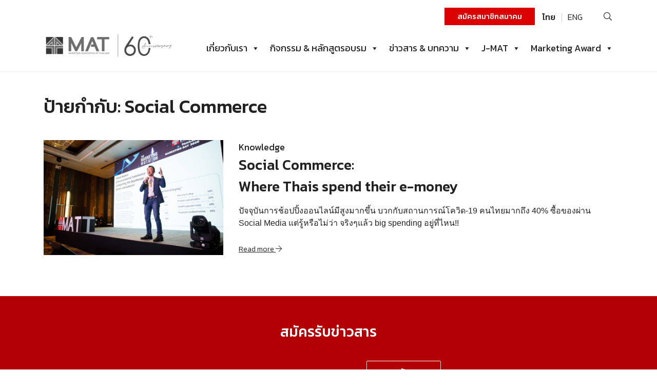

--- FILE ---
content_type: text/html; charset=UTF-8
request_url: https://www.marketingthai.or.th/tag/social-commerce/
body_size: 14901
content:
<!doctype html>
<html lang="th">
<head>
	<meta charset="UTF-8">
<script type="text/javascript">
var gform;gform||(document.addEventListener("gform_main_scripts_loaded",function(){gform.scriptsLoaded=!0}),window.addEventListener("DOMContentLoaded",function(){gform.domLoaded=!0}),gform={domLoaded:!1,scriptsLoaded:!1,initializeOnLoaded:function(o){gform.domLoaded&&gform.scriptsLoaded?o():!gform.domLoaded&&gform.scriptsLoaded?window.addEventListener("DOMContentLoaded",o):document.addEventListener("gform_main_scripts_loaded",o)},hooks:{action:{},filter:{}},addAction:function(o,n,r,t){gform.addHook("action",o,n,r,t)},addFilter:function(o,n,r,t){gform.addHook("filter",o,n,r,t)},doAction:function(o){gform.doHook("action",o,arguments)},applyFilters:function(o){return gform.doHook("filter",o,arguments)},removeAction:function(o,n){gform.removeHook("action",o,n)},removeFilter:function(o,n,r){gform.removeHook("filter",o,n,r)},addHook:function(o,n,r,t,i){null==gform.hooks[o][n]&&(gform.hooks[o][n]=[]);var e=gform.hooks[o][n];null==i&&(i=n+"_"+e.length),gform.hooks[o][n].push({tag:i,callable:r,priority:t=null==t?10:t})},doHook:function(n,o,r){var t;if(r=Array.prototype.slice.call(r,1),null!=gform.hooks[n][o]&&((o=gform.hooks[n][o]).sort(function(o,n){return o.priority-n.priority}),o.forEach(function(o){"function"!=typeof(t=o.callable)&&(t=window[t]),"action"==n?t.apply(null,r):r[0]=t.apply(null,r)})),"filter"==n)return r[0]},removeHook:function(o,n,t,i){var r;null!=gform.hooks[o][n]&&(r=(r=gform.hooks[o][n]).filter(function(o,n,r){return!!(null!=i&&i!=o.tag||null!=t&&t!=o.priority)}),gform.hooks[o][n]=r)}});
</script>

	<meta name="viewport" content="width=device-width, initial-scale=1">
	<link rel="profile" href="https://gmpg.org/xfn/11">

	<meta name='robots' content='index, follow, max-image-preview:large, max-snippet:-1, max-video-preview:-1' />
<link rel="alternate" hreflang="th" href="https://www.marketingthai.or.th/tag/social-commerce/" />
<link rel="alternate" hreflang="en" href="https://www.marketingthai.or.th/en/tag/social-commerce-en/" />

	<!-- This site is optimized with the Yoast SEO plugin v19.7.1 - https://yoast.com/wordpress/plugins/seo/ -->
	<title>Social Commerce Archives - สมาคมการตลาดแห่งประเทศไทย</title>
	<link rel="canonical" href="https://www.marketingthai.or.th/tag/social-commerce/" />
	<meta property="og:locale" content="th_TH" />
	<meta property="og:type" content="article" />
	<meta property="og:title" content="Social Commerce Archives - สมาคมการตลาดแห่งประเทศไทย" />
	<meta property="og:url" content="https://www.marketingthai.or.th/tag/social-commerce/" />
	<meta property="og:site_name" content="สมาคมการตลาดแห่งประเทศไทย" />
	<meta property="og:image" content="https://www.marketingthai.or.th/wp-content/uploads/2019/08/MAT-O.G-image-01.jpg" />
	<meta property="og:image:width" content="2400" />
	<meta property="og:image:height" content="1260" />
	<meta property="og:image:type" content="image/jpeg" />
	<meta name="twitter:card" content="summary_large_image" />
	<script type="application/ld+json" class="yoast-schema-graph">{"@context":"https://schema.org","@graph":[{"@type":"CollectionPage","@id":"https://www.marketingthai.or.th/tag/social-commerce/","url":"https://www.marketingthai.or.th/tag/social-commerce/","name":"Social Commerce Archives - สมาคมการตลาดแห่งประเทศไทย","isPartOf":{"@id":"https://www.marketingthai.or.th/#website"},"primaryImageOfPage":{"@id":"https://www.marketingthai.or.th/tag/social-commerce/#primaryimage"},"image":{"@id":"https://www.marketingthai.or.th/tag/social-commerce/#primaryimage"},"thumbnailUrl":"https://www.marketingthai.or.th/wp-content/uploads/2021/02/Social-Commerce02-scaled.jpg","breadcrumb":{"@id":"https://www.marketingthai.or.th/tag/social-commerce/#breadcrumb"},"inLanguage":"th"},{"@type":"ImageObject","inLanguage":"th","@id":"https://www.marketingthai.or.th/tag/social-commerce/#primaryimage","url":"https://www.marketingthai.or.th/wp-content/uploads/2021/02/Social-Commerce02-scaled.jpg","contentUrl":"https://www.marketingthai.or.th/wp-content/uploads/2021/02/Social-Commerce02-scaled.jpg","width":2560,"height":1707},{"@type":"BreadcrumbList","@id":"https://www.marketingthai.or.th/tag/social-commerce/#breadcrumb","itemListElement":[{"@type":"ListItem","position":1,"name":"Home","item":"https://www.marketingthai.or.th/"},{"@type":"ListItem","position":2,"name":"Social Commerce"}]},{"@type":"WebSite","@id":"https://www.marketingthai.or.th/#website","url":"https://www.marketingthai.or.th/","name":"สมาคมการตลาดแห่งประเทศไทย","description":"","publisher":{"@id":"https://www.marketingthai.or.th/#organization"},"potentialAction":[{"@type":"SearchAction","target":{"@type":"EntryPoint","urlTemplate":"https://www.marketingthai.or.th/?s={search_term_string}"},"query-input":"required name=search_term_string"}],"inLanguage":"th"},{"@type":"Organization","@id":"https://www.marketingthai.or.th/#organization","name":"สมาคมการตลาดแห่งประเทศไทย","url":"https://www.marketingthai.or.th/","sameAs":[],"logo":{"@type":"ImageObject","inLanguage":"th","@id":"https://www.marketingthai.or.th/#/schema/logo/image/","url":"https://www.marketingthai.or.th/wp-content/uploads/2025/05/MATlogo60th_Large.jpg","contentUrl":"https://www.marketingthai.or.th/wp-content/uploads/2025/05/MATlogo60th_Large.jpg","width":1320,"height":243,"caption":"สมาคมการตลาดแห่งประเทศไทย"},"image":{"@id":"https://www.marketingthai.or.th/#/schema/logo/image/"}}]}</script>
	<!-- / Yoast SEO plugin. -->


<link rel='dns-prefetch' href='//www.googletagmanager.com' />
<link rel='dns-prefetch' href='//pro.fontawesome.com' />
<link rel='dns-prefetch' href='//fonts.googleapis.com' />
<link rel='dns-prefetch' href='//s.w.org' />
<link rel="alternate" type="application/rss+xml" title="สมาคมการตลาดแห่งประเทศไทย &raquo; ฟีด" href="https://www.marketingthai.or.th/feed/" />
<link rel="alternate" type="application/rss+xml" title="สมาคมการตลาดแห่งประเทศไทย &raquo; ฟีดความเห็น" href="https://www.marketingthai.or.th/comments/feed/" />
<link rel="alternate" type="application/rss+xml" title="สมาคมการตลาดแห่งประเทศไทย &raquo; Social Commerce ฟีดป้ายกำกับ" href="https://www.marketingthai.or.th/tag/social-commerce/feed/" />
<script type="text/javascript">
window._wpemojiSettings = {"baseUrl":"https:\/\/s.w.org\/images\/core\/emoji\/14.0.0\/72x72\/","ext":".png","svgUrl":"https:\/\/s.w.org\/images\/core\/emoji\/14.0.0\/svg\/","svgExt":".svg","source":{"concatemoji":"https:\/\/www.marketingthai.or.th\/wp-includes\/js\/wp-emoji-release.min.js?ver=6.0.2"}};
/*! This file is auto-generated */
!function(e,a,t){var n,r,o,i=a.createElement("canvas"),p=i.getContext&&i.getContext("2d");function s(e,t){var a=String.fromCharCode,e=(p.clearRect(0,0,i.width,i.height),p.fillText(a.apply(this,e),0,0),i.toDataURL());return p.clearRect(0,0,i.width,i.height),p.fillText(a.apply(this,t),0,0),e===i.toDataURL()}function c(e){var t=a.createElement("script");t.src=e,t.defer=t.type="text/javascript",a.getElementsByTagName("head")[0].appendChild(t)}for(o=Array("flag","emoji"),t.supports={everything:!0,everythingExceptFlag:!0},r=0;r<o.length;r++)t.supports[o[r]]=function(e){if(!p||!p.fillText)return!1;switch(p.textBaseline="top",p.font="600 32px Arial",e){case"flag":return s([127987,65039,8205,9895,65039],[127987,65039,8203,9895,65039])?!1:!s([55356,56826,55356,56819],[55356,56826,8203,55356,56819])&&!s([55356,57332,56128,56423,56128,56418,56128,56421,56128,56430,56128,56423,56128,56447],[55356,57332,8203,56128,56423,8203,56128,56418,8203,56128,56421,8203,56128,56430,8203,56128,56423,8203,56128,56447]);case"emoji":return!s([129777,127995,8205,129778,127999],[129777,127995,8203,129778,127999])}return!1}(o[r]),t.supports.everything=t.supports.everything&&t.supports[o[r]],"flag"!==o[r]&&(t.supports.everythingExceptFlag=t.supports.everythingExceptFlag&&t.supports[o[r]]);t.supports.everythingExceptFlag=t.supports.everythingExceptFlag&&!t.supports.flag,t.DOMReady=!1,t.readyCallback=function(){t.DOMReady=!0},t.supports.everything||(n=function(){t.readyCallback()},a.addEventListener?(a.addEventListener("DOMContentLoaded",n,!1),e.addEventListener("load",n,!1)):(e.attachEvent("onload",n),a.attachEvent("onreadystatechange",function(){"complete"===a.readyState&&t.readyCallback()})),(e=t.source||{}).concatemoji?c(e.concatemoji):e.wpemoji&&e.twemoji&&(c(e.twemoji),c(e.wpemoji)))}(window,document,window._wpemojiSettings);
</script>
<style type="text/css">
img.wp-smiley,
img.emoji {
	display: inline !important;
	border: none !important;
	box-shadow: none !important;
	height: 1em !important;
	width: 1em !important;
	margin: 0 0.07em !important;
	vertical-align: -0.1em !important;
	background: none !important;
	padding: 0 !important;
}
</style>
	<link rel='stylesheet' id='colorbox-css'  href='https://www.marketingthai.or.th/wp-content/plugins/wp-colorbox/example5/colorbox.css?ver=6.0.2' type='text/css' media='all' />
<link rel='stylesheet' id='responsive-lightbox-tosrus-css'  href='https://www.marketingthai.or.th/wp-content/plugins/responsive-lightbox/assets/tosrus/jquery.tosrus.min.css?ver=2.4.1' type='text/css' media='all' />
<link rel='stylesheet' id='hamburger-style-css'  href='https://www.marketingthai.or.th/wp-content/plugins/wp-responsive-menu-pro/assets/css/wpr-hamburger-min.css?ver=3.1.4' type='text/css' media='all' />
<link rel='stylesheet' id='wprmenu-fonts-css-css'  href='https://www.marketingthai.or.th/wp-content/plugins/wp-responsive-menu-pro/inc/assets/icons/wpr-icons.css?ver=3.1.4' type='text/css' media='all' />
<link rel='stylesheet' id='wprmenu-style-css'  href='https://www.marketingthai.or.th/wp-content/plugins/wp-responsive-menu-pro/assets/css/wprmenu.css?ver=3.1.4' type='text/css' media='all' />
<style id='wprmenu-style-inline-css' type='text/css'>
@media only screen and ( max-width: 991px ) {html body div.wprm-overlay{ background: rgba(0,0,0,0.83) }html body div#wprmenu_bar {padding-top: 26.5px;padding-bottom: 26.5px;}.wprmenu_bar div.wpr_search form {top: 56.5px;}html body div#wprmenu_bar {height : 80px;}#mg-wprm-wrap.cbp-spmenu-left,#mg-wprm-wrap.cbp-spmenu-right,#mg-widgetmenu-wrap.cbp-spmenu-widget-left,#mg-widgetmenu-wrap.cbp-spmenu-widget-right {top: 80px !important;}#wprmenu_bar { background-color: #ffffff; }html body div#mg-wprm-wrap .wpr_submit .icon.icon-search {color: #222222;}#wprmenu_bar .menu_title,#wprmenu_bar .menu_title a,#wprmenu_bar .wprmenu_icon_menu,#wprmenu_bar .wprmenu_icon_menu a {color: #ffffff;}#wprmenu_bar .menu_title,#wprmenu_bar .menu_title a {font-size: 20px;font-weight: normal;}#mg-wprm-wrap li.menu-item a {font-size: 16px;text-transform: capitalize;font-weight: 300;}#mg-wprm-wrap li.menu-item-has-children ul.sub-menu a {font-size: 16px;text-transform: uppercase;font-weight: 300;}#mg-wprm-wrap li.current-menu-item > a {color: #222222;background: #ffffff;}#mg-wprm-wrap,div.wpr_search form {background-color: #ffffff;}#mg-wprm-wrap,#mg-widgetmenu-wrap {width: 80%;max-width: 400px;}#mg-wprm-wrap ul#wprmenu_menu_ul li.menu-item a,div#mg-wprm-wrap ul li span.wprmenu_icon,div#mg-wprm-wrap ul li,div#mg-wprm-wrap ul * {color: #222222;}#mg-wprm-wrap ul#wprmenu_menu_ul li.menu-item a:hover {background: #ffffff!important;color: #222222;}div#mg-wprm-wrap ul>li:hover>span.wprmenu_icon {color: #222222;}.fullwidth-menu.hamburger .hamburger-inner,.fullwidth-menu.hamburger .hamburger-inner::before,.fullwidth-menu.hamburger .hamburger-inner::after { background: #222222; }.wprmenu_bar .hamburger-inner,.wprmenu_bar .hamburger-inner::before,.wprmenu_bar .hamburger-inner::after { background: #222222; }.fullwidth-menu.hamburger:hover .hamburger-inner,.fullwidth-menu.hamburger:hover .hamburger-inner::before,.fullwidth-menu.hamburger:hover .hamburger-inner::after {background: #dd3333;};.wprmenu_bar .hamburger:hover .hamburger-inner,.wprmenu_bar .hamburger:hover .hamburger-inner::before,.wprmenu_bar .hamburger:hover .hamburger-inner::after {background: #dd3333;}.wprmenu_bar .hamburger {float: left!important;}.wprmenu_bar #custom_menu_icon.hamburger,.wprmenu_bar.custMenu .wpr-custom-menu {top: 0px;left: 0px;float: left!important;background-color: #cccccc !important;}body #mg-wprm-wrap *,#wprmenu_bar .menu_title,#wprmenu_bar input,html body body #mg-wprm-wrap a:not(i) {font-family: Arial,Helvetica,sans-serif }html { padding-top: 42px!important; }#wprmenu_bar,.wprmenu_bar.custMenu .wpr-custom-menu { display: block!important; }div#wpadminbar { position: fixed; }div#mg-wprm-wrap .wpr_social_icons > a { color: #ffffff !important}div#mg-wprm-wrap .wpr_social_icons > a:hover { color: #ffffff !important}#wprmenu_bar .menu-elements.search-icon .toggle-search i { color: #222222 !important}#wprmenu_bar .wpr-custom-menu{float: left;}.wprmenu_bar .wpr-custom-menu i { font-size: 40px !important;top: -7px !important; color: #222222}.wprmenu_bar .wpr-widget-menu i { font-size: 28px !important;top: 0px !important;}.wprmenu_bar .wpr-widget-menu i.wpr_widget_menu_open {color: #ffffff!important;}.wprmenu_bar .wpr-widget-menu i.wpr_widget_menu_close {color: #ffffff!important;}div.wprm-wrapper #mg-widgetmenu-wrap {background-color: #c82d2d!important;}div.wprm-wrapper #mg-widgetmenu-wrap * {color: #ffffff!important;}#mg-wprm-wrap div.wpr_social_icons i {font-size: 16px !important}#wprmenu_bar .menu-elements.search-icon .toggle-search i:hover{color: #ffffff !important}#mg-wprm-wrap .wpr_submit i::before {color: #222222 !important }}
</style>
<link rel='stylesheet' id='wpr-icons-css'  href='https://www.marketingthai.or.th/wp-content/plugins/wp-responsive-menu-pro/inc/assets/icons/wpr-icons.css?ver=3.1.4' type='text/css' media='all' />
<link rel='stylesheet' id='wpml-menu-item-0-css'  href='//www.marketingthai.or.th/wp-content/plugins/sitepress-multilingual-cms/templates/language-switchers/menu-item/style.min.css?ver=1' type='text/css' media='all' />
<link rel='stylesheet' id='megamenu-css'  href='https://www.marketingthai.or.th/wp-content/uploads/maxmegamenu/style_th.css?ver=eaf973' type='text/css' media='all' />
<link rel='stylesheet' id='dashicons-css'  href='https://www.marketingthai.or.th/wp-includes/css/dashicons.min.css?ver=6.0.2' type='text/css' media='all' />
<link rel='stylesheet' id='magneto-style-css'  href='https://www.marketingthai.or.th/wp-content/themes/mattheme/style.css?ver=6.0.2' type='text/css' media='all' />
<link rel='stylesheet' id='magneto-style.min-css'  href='https://www.marketingthai.or.th/wp-content/themes/mattheme/public/css/app.css?ver=6.0.2' type='text/css' media='' />
<link rel='stylesheet' id='magneto-fontawesome-css'  href='https://pro.fontawesome.com/releases/v5.1.0/css/all.css?ver=6.0.2' type='text/css' media='' integrity="sha384-87DrmpqHRiY8hPLIr7ByqhPIywuSsjuQAfMXAE0sMUpY3BM7nXjf+mLIUSvhDArs" crossorigin="anonymous">
<link rel='stylesheet' id='slickstyle-css'  href='https://www.marketingthai.or.th/wp-content/themes/mattheme/public/slick/slick.css?ver=6.0.2' type='text/css' media='' />
<link rel='stylesheet' id='aosstyle-css'  href='https://www.marketingthai.or.th/wp-content/themes/mattheme/assets/scss/css/aos.css?ver=6.0.2' type='text/css' media='' />
<link rel='stylesheet' id='custom-google-fonts-css'  href='https://fonts.googleapis.com/css?family=Kanit%3A300%2C400%2C500%2C600&#038;ver=6.0.2' type='text/css' media='all' />
<script type='text/javascript' src='https://www.marketingthai.or.th/wp-includes/js/jquery/jquery.min.js?ver=3.6.0' id='jquery-core-js'></script>
<script type='text/javascript' src='https://www.marketingthai.or.th/wp-includes/js/jquery/jquery-migrate.min.js?ver=3.3.2' id='jquery-migrate-js'></script>
<script type='text/javascript' src='https://www.marketingthai.or.th/wp-content/plugins/wp-colorbox/jquery.colorbox-min.js?ver=1.1.5' id='colorbox-js'></script>
<script type='text/javascript' src='https://www.marketingthai.or.th/wp-content/plugins/wp-colorbox/wp-colorbox.js?ver=1.1.5' id='wp-colorbox-js'></script>
<script type='text/javascript' src='https://www.marketingthai.or.th/wp-content/plugins/responsive-lightbox/assets/tosrus/jquery.tosrus.min.js?ver=2.4.1' id='responsive-lightbox-tosrus-js'></script>
<script type='text/javascript' src='https://www.marketingthai.or.th/wp-includes/js/underscore.min.js?ver=1.13.3' id='underscore-js'></script>
<script type='text/javascript' src='https://www.marketingthai.or.th/wp-content/plugins/responsive-lightbox/assets/infinitescroll/infinite-scroll.pkgd.min.js?ver=6.0.2' id='responsive-lightbox-infinite-scroll-js'></script>
<script type='text/javascript' id='responsive-lightbox-js-extra'>
/* <![CDATA[ */
var rlArgs = {"script":"tosrus","selector":"lightbox","customEvents":"","activeGalleries":"1","effect":"slide","infinite":"1","keys":"1","autoplay":"1","pauseOnHover":"0","timeout":"4000","pagination":"1","paginationType":"thumbnails","closeOnClick":"1","woocommerce_gallery":"0","ajaxurl":"https:\/\/www.marketingthai.or.th\/wp-admin\/admin-ajax.php","nonce":"3afdee9429","preview":"false","postId":"7666","scriptExtension":""};
/* ]]> */
</script>
<script type='text/javascript' src='https://www.marketingthai.or.th/wp-content/plugins/responsive-lightbox/js/front.js?ver=2.4.1' id='responsive-lightbox-js'></script>
<script type='text/javascript' src='https://www.marketingthai.or.th/wp-content/plugins/wp-responsive-menu-pro/assets/js/modernizr.custom.js?ver=3.1.4' id='modernizr-js'></script>
<script type='text/javascript' src='https://www.marketingthai.or.th/wp-content/plugins/wp-responsive-menu-pro/assets/js/jquery.touchSwipe.min.js?ver=3.1.4' id='touchSwipe-js'></script>
<script type='text/javascript' id='wprmenu.js-js-extra'>
/* <![CDATA[ */
var wprmenu = {"zooming":null,"from_width":"991","parent_click":"","swipe":"","push_width":"400","menu_width":"80","submenu_open_icon":"wpr-icon-arrow-down9","submenu_close_icon":"wpr-icon-arrow-right9","SubmenuOpened":"0","enable_overlay":"1","menu_open_direction":"left","enable_fullwidth":null,"widget_menu_open_direction":"left","hide_menubar_on_scroll":"1"};
/* ]]> */
</script>
<script type='text/javascript' src='https://www.marketingthai.or.th/wp-content/plugins/wp-responsive-menu-pro/assets/js/wprmenu.js?ver=3.1.4' id='wprmenu.js-js'></script>
<script type='text/javascript' src='https://www.marketingthai.or.th/wp-content/themes/mattheme/public/slick/slick.min.js?ver=6.0.2' id='slickscript-js'></script>
<script type='text/javascript' src='https://www.marketingthai.or.th/wp-content/themes/mattheme/assets/js/aos.js?ver=6.0.2' id='aosscript-js'></script>

<!-- Google tag (gtag.js) snippet added by Site Kit -->

<!-- Google Analytics snippet added by Site Kit -->
<script type='text/javascript' src='https://www.googletagmanager.com/gtag/js?id=GT-WVGRMXNN' id='google_gtagjs-js' async></script>
<script type='text/javascript' id='google_gtagjs-js-after'>
window.dataLayer = window.dataLayer || [];function gtag(){dataLayer.push(arguments);}
gtag("set","linker",{"domains":["www.marketingthai.or.th"]});
gtag("js", new Date());
gtag("set", "developer_id.dZTNiMT", true);
gtag("config", "GT-WVGRMXNN");
 window._googlesitekit = window._googlesitekit || {}; window._googlesitekit.throttledEvents = []; window._googlesitekit.gtagEvent = (name, data) => { var key = JSON.stringify( { name, data } ); if ( !! window._googlesitekit.throttledEvents[ key ] ) { return; } window._googlesitekit.throttledEvents[ key ] = true; setTimeout( () => { delete window._googlesitekit.throttledEvents[ key ]; }, 5 ); gtag( "event", name, { ...data, event_source: "site-kit" } ); } 
</script>

<!-- End Google tag (gtag.js) snippet added by Site Kit -->
<link rel="https://api.w.org/" href="https://www.marketingthai.or.th/wp-json/" /><link rel="alternate" type="application/json" href="https://www.marketingthai.or.th/wp-json/wp/v2/tags/201" /><link rel="EditURI" type="application/rsd+xml" title="RSD" href="https://www.marketingthai.or.th/xmlrpc.php?rsd" />
<link rel="wlwmanifest" type="application/wlwmanifest+xml" href="https://www.marketingthai.or.th/wp-includes/wlwmanifest.xml" /> 
<meta name="generator" content="WordPress 6.0.2" />
<meta name="generator" content="WPML ver:4.4.12 stt:1,52;" />
<meta name="generator" content="Site Kit by Google 1.149.1" /><style type="text/css">.recentcomments a{display:inline !important;padding:0 !important;margin:0 !important;}</style><link rel="icon" href="https://www.marketingthai.or.th/wp-content/uploads/2019/08/favicon.ico" sizes="32x32" />
<link rel="icon" href="https://www.marketingthai.or.th/wp-content/uploads/2019/08/favicon.ico" sizes="192x192" />
<link rel="apple-touch-icon" href="https://www.marketingthai.or.th/wp-content/uploads/2019/08/favicon.ico" />
<meta name="msapplication-TileImage" content="https://www.marketingthai.or.th/wp-content/uploads/2019/08/favicon.ico" />
		<style type="text/css" id="wp-custom-css">
			.maincontent.eventcontent h6{
	text-decoration:none !important;
}

#cookie-notice .cn-button {
	  margin: 0 0 0 10px;
    background: white;
    padding: 5px 20px;
    color: black;
    border-radius: 5px;
}

.cn-link {
	border-bottom: 1px solid white;
}

/* Tom Fix Logo 60TH */
.site-footer .normalfooter .footercol1 .footerlogo {
    width: 100%;
    max-width: 280px;
}

#masthead .site-branding img {
    height: auto;
    width: 280px;
}

#mega-menu-wrap-menu-1 #mega-menu-menu-1 > li.mega-menu-item > a.mega-menu-link{
	padding: 0px 10px 0px 10px;
}

#wprmenu_bar span.wpr-logo-wrap a img {
    width: 280px;
    height: auto;
}		</style>
		<style type="text/css">/** Mega Menu CSS: fs **/</style>
	
	<style>
	.maincontent, .maincontent ol li {
		font-family: 'Kanit' !important;
	}
	</style>
</head>

<body class="archive tag tag-social-commerce tag-201 wp-custom-logo mega-menu-menu-1 hfeed">
<div id="page" class="site">
	<header id="masthead" class="site-header d-none d-md-none d-lg-block d-xl-block">
    <div class="container">
      <div class="row">
        <div class="col-xl-12 text-right topmenucover normalheader">
          <ul id="menu-top-menu-th" class="topmenu"><li id="menu-item-35" class="registertopbut menu-item menu-item-type-post_type menu-item-object-page menu-item-35"><a href="https://www.marketingthai.or.th/membership/">สมัครสมาชิกสมาคม</a></li>
<li id="menu-item-wpml-ls-3-th" class="menu-item wpml-ls-slot-3 wpml-ls-item wpml-ls-item-th wpml-ls-current-language wpml-ls-menu-item wpml-ls-first-item menu-item-type-wpml_ls_menu_item menu-item-object-wpml_ls_menu_item menu-item-wpml-ls-3-th"><a title="ไทย" href="https://www.marketingthai.or.th/tag/social-commerce/"><span class="wpml-ls-display">ไทย</span></a></li>
<li id="menu-item-wpml-ls-3-en" class="menu-item wpml-ls-slot-3 wpml-ls-item wpml-ls-item-en wpml-ls-menu-item wpml-ls-last-item menu-item-type-wpml_ls_menu_item menu-item-object-wpml_ls_menu_item menu-item-wpml-ls-3-en"><a title="ENG" href="https://www.marketingthai.or.th/en/tag/social-commerce-en/"><span class="wpml-ls-display">ENG</span></a></li>
</ul>          <div class="searchtop">
            <form role="search" method="get" class="search-form" action="https://www.marketingthai.or.th/">
				<label>
					<span class="screen-reader-text">ค้นหาสำหรับ:</span>
					<input type="search" class="search-field" placeholder="ค้นหา &hellip;" value="" name="s" />
				</label>
				<input type="submit" class="search-submit" value="ค้นหา" />
			</form>          </div>
        </div>
      </div>
      <div class="row">
        <div class="col-xl-3 col-lg-12 text-xl-left text-lg-center pt-xl-0 pt-lg-3">
          <div class="site-branding" style="filter: grayscale(100%);">
            <a href="https://www.marketingthai.or.th/" class="custom-logo-link" rel="home"><img width="1320" height="243" src="https://www.marketingthai.or.th/wp-content/uploads/2025/05/MATlogo60th_Large.jpg" class="custom-logo" alt="สมาคมการตลาดแห่งประเทศไทย" srcset="https://www.marketingthai.or.th/wp-content/uploads/2025/05/MATlogo60th_Large.jpg 1320w, https://www.marketingthai.or.th/wp-content/uploads/2025/05/MATlogo60th_Large-300x55.jpg 300w, https://www.marketingthai.or.th/wp-content/uploads/2025/05/MATlogo60th_Large-1024x189.jpg 1024w, https://www.marketingthai.or.th/wp-content/uploads/2025/05/MATlogo60th_Large-768x141.jpg 768w" sizes="(max-width: 1320px) 100vw, 1320px" /></a>          </div><!-- .site-branding -->
        </div>
        <div class="col-xl-9 text-xl-right text-lg-center normalheader">
          <nav id="site-navigation" class="main-navigation">
            <div id="mega-menu-wrap-menu-1" class="mega-menu-wrap"><div class="mega-menu-toggle"><div class="mega-toggle-blocks-left"></div><div class="mega-toggle-blocks-center"></div><div class="mega-toggle-blocks-right"><div class='mega-toggle-block mega-menu-toggle-block mega-toggle-block-1' id='mega-toggle-block-1' tabindex='0'><span class='mega-toggle-label' role='button' aria-expanded='false'><span class='mega-toggle-label-closed'>MENU</span><span class='mega-toggle-label-open'>MENU</span></span></div></div></div><ul id="mega-menu-menu-1" class="mega-menu max-mega-menu mega-menu-horizontal mega-no-js" data-event="hover_intent" data-effect="fade_up" data-effect-speed="200" data-effect-mobile="disabled" data-effect-speed-mobile="0" data-panel-width="body" data-panel-inner-width=".container" data-mobile-force-width="false" data-second-click="go" data-document-click="collapse" data-vertical-behaviour="standard" data-breakpoint="600" data-unbind="true" data-mobile-state="collapse_all" data-hover-intent-timeout="300" data-hover-intent-interval="100"><li class='mega-menu-item mega-menu-item-type-post_type mega-menu-item-object-page mega-menu-item-has-children mega-align-bottom-left mega-menu-flyout mega-menu-item-34' id='mega-menu-item-34'><a class="mega-menu-link" href="https://www.marketingthai.or.th/about-us/" aria-haspopup="true" aria-expanded="false" tabindex="0">เกี่ยวกับเรา<span class="mega-indicator"></span></a>
<ul class="mega-sub-menu">
<li class='mega-menu-item mega-menu-item-type-post_type mega-menu-item-object-page mega-menu-item-38' id='mega-menu-item-38'><a class="mega-menu-link" href="https://www.marketingthai.or.th/about-us/">เกี่ยวกับสมาคมการตลาดฯ</a></li><li class='mega-menu-item mega-menu-item-type-post_type mega-menu-item-object-page mega-menu-item-636' id='mega-menu-item-636'><a class="mega-menu-link" href="https://www.marketingthai.or.th/board-of-director/">คณะกรรมการอำนวยการ</a></li><li class='mega-menu-item mega-menu-item-type-post_type mega-menu-item-object-page mega-menu-item-637' id='mega-menu-item-637'><a class="mega-menu-link" href="https://www.marketingthai.or.th/foundation-for-education/">มูลนิธิเพื่อการศึกษา</a></li><li class='mega-menu-item mega-menu-item-type-post_type mega-menu-item-object-page mega-menu-item-635' id='mega-menu-item-635'><a class="mega-menu-link" href="https://www.marketingthai.or.th/the-asia-marketing-federation/">สหพันธ์การตลาดแห่งเอเชีย</a></li></ul>
</li><li class='mega-menu-item mega-menu-item-type-post_type mega-menu-item-object-page mega-menu-item-has-children mega-align-bottom-left mega-menu-flyout mega-menu-item-33' id='mega-menu-item-33'><a class="mega-menu-link" href="https://www.marketingthai.or.th/upcoming-courses/" aria-haspopup="true" aria-expanded="false" tabindex="0">กิจกรรม & หลักสูตรอบรม<span class="mega-indicator"></span></a>
<ul class="mega-sub-menu">
<li class='mega-menu-item mega-menu-item-type-post_type mega-menu-item-object-page mega-menu-item-1940' id='mega-menu-item-1940'><a class="mega-menu-link" href="https://www.marketingthai.or.th/upcoming-events/">กิจกรรม</a></li><li class='mega-menu-item mega-menu-item-type-post_type mega-menu-item-object-page mega-menu-item-1824' id='mega-menu-item-1824'><a class="mega-menu-link" href="https://www.marketingthai.or.th/upcoming-courses/">หลักสูตรอบรม</a></li></ul>
</li><li class='mega-menu-item mega-menu-item-type-custom mega-menu-item-object-custom mega-menu-item-has-children mega-align-bottom-left mega-menu-flyout mega-menu-item-415' id='mega-menu-item-415'><a class="mega-menu-link" href="#" aria-haspopup="true" aria-expanded="false" tabindex="0">ข่าวสาร & บทความ<span class="mega-indicator"></span></a>
<ul class="mega-sub-menu">
<li class='mega-menu-item mega-menu-item-type-post_type mega-menu-item-object-page mega-menu-item-416' id='mega-menu-item-416'><a class="mega-menu-link" href="https://www.marketingthai.or.th/articles/">บทความ &#038; บทสัมภาษณ์</a></li><li class='mega-menu-item mega-menu-item-type-post_type mega-menu-item-object-page mega-menu-item-417' id='mega-menu-item-417'><a class="mega-menu-link" href="https://www.marketingthai.or.th/news/">ข่าวประชาสัมพันธ์</a></li></ul>
</li><li class='mega-menu-item mega-menu-item-type-post_type mega-menu-item-object-page mega-menu-item-has-children mega-align-bottom-left mega-menu-flyout mega-menu-item-31' id='mega-menu-item-31'><a class="mega-menu-link" href="https://www.marketingthai.or.th/j-mat/" aria-haspopup="true" aria-expanded="false" tabindex="0">J-MAT<span class="mega-indicator"></span></a>
<ul class="mega-sub-menu">
<li class='mega-menu-item mega-menu-item-type-post_type mega-menu-item-object-page mega-menu-item-640' id='mega-menu-item-640'><a class="mega-menu-link" href="https://www.marketingthai.or.th/j-mat/">เกี่ยวกับ J-MAT</a></li><li class='mega-menu-item mega-menu-item-type-post_type mega-menu-item-object-page mega-menu-item-has-children mega-menu-item-639' id='mega-menu-item-639'><a class="mega-menu-link" href="https://www.marketingthai.or.th/j-mat-events/" aria-haspopup="true" aria-expanded="false">กิจกรรม J-MAT<span class="mega-indicator"></span></a>
	<ul class="mega-sub-menu">
<li class='mega-menu-item mega-menu-item-type-post_type mega-menu-item-object-page mega-menu-item-12737' id='mega-menu-item-12737'><a class="mega-menu-link" href="https://www.marketingthai.or.th/j-mat-award-31-regis/">J-MAT Award #31 Online Registration</a></li>	</ul>
</li><li class='mega-menu-item mega-menu-item-type-post_type mega-menu-item-object-page mega-menu-item-638' id='mega-menu-item-638'><a class="mega-menu-link" href="https://www.marketingthai.or.th/contact-j-mat/">ติดต่อ J-MAT</a></li></ul>
</li><li class='mega-menu-item mega-menu-item-type-custom mega-menu-item-object-custom mega-menu-item-has-children mega-align-bottom-left mega-menu-flyout mega-menu-item-14559' id='mega-menu-item-14559'><a class="mega-menu-link" href="https://www.marketingthai.or.th/marketing-award-of-thailand-2025/" aria-haspopup="true" aria-expanded="false" tabindex="0">Marketing Award<span class="mega-indicator"></span></a>
<ul class="mega-sub-menu">
<li class='mega-menu-item mega-menu-item-type-custom mega-menu-item-object-custom mega-menu-item-12050' id='mega-menu-item-12050'><a class="mega-menu-link" href="https://www.marketingthai.or.th/marketing-award-of-thailand-2025/">เกี่ยวกับ Marketing Award of Thailand</a></li><li class='mega-menu-item mega-menu-item-type-post_type mega-menu-item-object-page mega-menu-item-645' id='mega-menu-item-645'><a class="mega-menu-link" href="https://www.marketingthai.or.th/award/">ผลงานที่ได้รับรางวัลที่ผ่านมา</a></li><li class='mega-menu-item mega-menu-item-type-post_type mega-menu-item-object-page mega-menu-item-644' id='mega-menu-item-644'><a class="mega-menu-link" href="https://www.marketingthai.or.th/mat-award-gallery/">ภาพกิจกรรม</a></li><li class='mega-menu-item mega-menu-item-type-post_type mega-menu-item-object-page mega-menu-item-642' id='mega-menu-item-642'><a class="mega-menu-link" href="https://www.marketingthai.or.th/contact-mat-award/">ติดต่อ MAT Award</a></li></ul>
</li><li class='mega-hidemenudesktop mega-menu-item mega-menu-item-type-post_type mega-menu-item-object-page mega-align-bottom-left mega-menu-flyout mega-menu-item-786 hidemenudesktop' id='mega-menu-item-786'><a class="mega-menu-link" href="https://www.marketingthai.or.th/contact-us/" tabindex="0">ติดต่อสมาคม</a></li></ul></div>          </nav><!-- #site-navigation -->
        </div>
      </div>
    </div>
  </div>
  </header><!-- #masthead -->

	<div id="content" class="site-content">

  <div id="primary" class="content-area">
    <main id="main" class="site-main">

    
      <header class="page-header headercovernooverlay">
        <div class="container">
          <div class="row">
            <div class="col-xl-12">
              <h2 class="page-title">ป้ายกำกับ: <span>Social Commerce</span></h2>            </div>
          </div>
        </div>
      </header><!-- .page-header -->
      <div class="blogcover pt-4 pb-7">
        <div class="container blogcoverin">
          <div class="row">
            
                <article id="post-7666" class="col-xl-12 homenewsblockmain blocksearch">
                                    <div class="row">
                    <div class="newimgcoverblock col-xl-4 col-lg-4 col-md-5">
                      <a href="https://www.marketingthai.or.th/where-thais-spend-their-e-money/" class="newsimgcover">
                        <img width="2560" height="1707" src="https://www.marketingthai.or.th/wp-content/uploads/2021/02/Social-Commerce02-scaled.jpg" class="attachment-post-thumbnail size-post-thumbnail wp-post-image" alt="" srcset="https://www.marketingthai.or.th/wp-content/uploads/2021/02/Social-Commerce02-scaled.jpg 2560w, https://www.marketingthai.or.th/wp-content/uploads/2021/02/Social-Commerce02-300x200.jpg 300w, https://www.marketingthai.or.th/wp-content/uploads/2021/02/Social-Commerce02-1024x683.jpg 1024w, https://www.marketingthai.or.th/wp-content/uploads/2021/02/Social-Commerce02-768x512.jpg 768w, https://www.marketingthai.or.th/wp-content/uploads/2021/02/Social-Commerce02-1536x1024.jpg 1536w, https://www.marketingthai.or.th/wp-content/uploads/2021/02/Social-Commerce02-2048x1366.jpg 2048w" sizes="(max-width: 2560px) 100vw, 2560px" />                        <span class="viewcourse">Read more</span>
                      </a>
                    </div>
                    <div class="newscontent col-xl-8 col-lg-8 col-md-7 pt-3 pt-md-0">
                      <div class="newscontentin">
                        <div class="newsmeta">
                          <span class="catnews">
                                                        Knowledge                                                        </span>
                        </div>
                        <h4 class="newstitle" style="margin-top: 0px;"><a href="https://www.marketingthai.or.th/where-thais-spend-their-e-money/">Social Commerce:<br> Where Thais spend their e-money</br></a></h4>
                        <div class="newexcerpt"><p>ปัจจุบันการช้อปปิ้งออนไลน์มีสูงมากขึ้น บวกกับสถานการณ์โควิด-19  คนไทยมากถึง 40% ซื้อของผ่าน Social Media  แต่รู้หรือไม่ว่า จริงๆแล้ว big spending อยู่ที่ไหน!!</p>
</div>
                        <div class="newsfooter">
                          <a href="https://www.marketingthai.or.th/where-thais-spend-their-e-money/" class="learnmore" target="_blank">Read more <i class="fal fa-arrow-right"></i></a>
                        </div>
                      </div>
                    </div>
                  </div>
                </article><!-- #post-7666 -->

                  </div>
      </div>
    </div>

    
    </main><!-- #main -->
  </div><!-- #primary -->


	</div><!-- #content -->
      <div class="homesubscribecoverbox pt-45 pb-2 pb-md-4">
      <div class="container pt-3">
        <div class="row">
          <div class="col-xl-12 pb-2 text-center">
            <h4>สมัครรับข่าวสาร</h4>
          </div>
          <div class="col-xl-12 pb-2 text-center">
            <div class="subscribeformcover">
                            <script type="text/javascript"></script>
                <div class='gf_browser_chrome gform_wrapper gform_legacy_markup_wrapper' id='gform_wrapper_2' ><div id='gf_2' class='gform_anchor' tabindex='-1'></div><form method='post' enctype='multipart/form-data' target='gform_ajax_frame_2' id='gform_2'  action='/tag/social-commerce/#gf_2' >
                        <div class='gform_body gform-body'><ul id='gform_fields_2' class='gform_fields top_label form_sublabel_below description_below'><li id="field_2_1"  class="gfield homesubscribe gfield_contains_required field_sublabel_below field_description_below hidden_label gfield_visibility_visible"  data-js-reload="field_2_1"><label class='gfield_label screen-reader-text' for='input_2_1' >ใส่อีเมลของคุณ<span class="gfield_required"><span class="gfield_required gfield_required_asterisk">*</span></span></label><div class='ginput_container ginput_container_email'>
                            <input name='input_1' id='input_2_1' type='text' value='' class='medium'   placeholder='ใส่อีเมลของคุณ' aria-required="true" aria-invalid="false"  />
                        </div></li></ul></div>
        <div class='gform_footer top_label'> <input type='submit' id='gform_submit_button_2' class='gform_button button' value='สมัคร'  onclick='if(window["gf_submitting_2"]){return false;}  window["gf_submitting_2"]=true;  ' onkeypress='if( event.keyCode == 13 ){ if(window["gf_submitting_2"]){return false;} window["gf_submitting_2"]=true;  jQuery("#gform_2").trigger("submit",[true]); }' /> <input type='hidden' name='gform_ajax' value='form_id=2&amp;title=&amp;description=&amp;tabindex=0' />
            <input type='hidden' class='gform_hidden' name='is_submit_2' value='1' />
            <input type='hidden' class='gform_hidden' name='gform_submit' value='2' />
            
            <input type='hidden' class='gform_hidden' name='gform_unique_id' value='' />
            <input type='hidden' class='gform_hidden' name='state_2' value='WyJbXSIsImZlMzA1ZmQyMGI1MWY0OTMyNDBlNjkyNDU0MjU5ZDFiIl0=' />
            <input type='hidden' class='gform_hidden' name='gform_target_page_number_2' id='gform_target_page_number_2' value='0' />
            <input type='hidden' class='gform_hidden' name='gform_source_page_number_2' id='gform_source_page_number_2' value='1' />
            <input type='hidden' name='gform_field_values' value='' />
            
        </div>
                        </form>
                        </div>
                <iframe style='display:none;width:0px;height:0px;' src='about:blank' name='gform_ajax_frame_2' id='gform_ajax_frame_2' title='This iframe contains the logic required to handle Ajax powered Gravity Forms.'></iframe>
                <script type="text/javascript">
gform.initializeOnLoaded( function() {gformInitSpinner( 2, 'https://www.marketingthai.or.th/wp-content/plugins/gravityforms/images/spinner.svg' );jQuery('#gform_ajax_frame_2').on('load',function(){var contents = jQuery(this).contents().find('*').html();var is_postback = contents.indexOf('GF_AJAX_POSTBACK') >= 0;if(!is_postback){return;}var form_content = jQuery(this).contents().find('#gform_wrapper_2');var is_confirmation = jQuery(this).contents().find('#gform_confirmation_wrapper_2').length > 0;var is_redirect = contents.indexOf('gformRedirect(){') >= 0;var is_form = form_content.length > 0 && ! is_redirect && ! is_confirmation;var mt = parseInt(jQuery('html').css('margin-top'), 10) + parseInt(jQuery('body').css('margin-top'), 10) + 100;if(is_form){jQuery('#gform_wrapper_2').html(form_content.html());if(form_content.hasClass('gform_validation_error')){jQuery('#gform_wrapper_2').addClass('gform_validation_error');} else {jQuery('#gform_wrapper_2').removeClass('gform_validation_error');}setTimeout( function() { /* delay the scroll by 50 milliseconds to fix a bug in chrome */ jQuery(document).scrollTop(jQuery('#gform_wrapper_2').offset().top - mt); }, 50 );if(window['gformInitDatepicker']) {gformInitDatepicker();}if(window['gformInitPriceFields']) {gformInitPriceFields();}var current_page = jQuery('#gform_source_page_number_2').val();gformInitSpinner( 2, 'https://www.marketingthai.or.th/wp-content/plugins/gravityforms/images/spinner.svg' );jQuery(document).trigger('gform_page_loaded', [2, current_page]);window['gf_submitting_2'] = false;}else if(!is_redirect){var confirmation_content = jQuery(this).contents().find('.GF_AJAX_POSTBACK').html();if(!confirmation_content){confirmation_content = contents;}setTimeout(function(){jQuery('#gform_wrapper_2').replaceWith(confirmation_content);jQuery(document).scrollTop(jQuery('#gf_2').offset().top - mt);jQuery(document).trigger('gform_confirmation_loaded', [2]);window['gf_submitting_2'] = false;wp.a11y.speak(jQuery('#gform_confirmation_message_2').text());}, 50);}else{jQuery('#gform_2').append(contents);if(window['gformRedirect']) {gformRedirect();}}jQuery(document).trigger('gform_post_render', [2, current_page]);} );} );
</script>
            </div>
          </div>
        </div>
      </div>
    </div>
  	<footer id="colophon" class="site-footer pt-4 pt-md-45 pb-4">
		<div class="container normalfooter pt-5 pb-0 pb-md-4">
      <div class="row">
        <div class="col-12 col-md-6 d-block d-md-block d-lg-none d-xl-none">
          <ul id="menu-footer-res-main-menu-th" class="footeresnav"><li id="menu-item-2264" class="menu-item menu-item-type-post_type menu-item-object-page menu-item-2264"><a href="https://www.marketingthai.or.th/upcoming-events/">กิจกรรมและหลักสูตรอบรม</a></li>
<li id="menu-item-2269" class="menu-item menu-item-type-post_type menu-item-object-page menu-item-2269"><a href="https://www.marketingthai.or.th/articles/">บทความ &#038; บทสัมภาษณ์</a></li>
<li id="menu-item-2265" class="menu-item menu-item-type-post_type menu-item-object-page menu-item-2265"><a href="https://www.marketingthai.or.th/j-mat/">J-MAT</a></li>
<li id="menu-item-2266" class="menu-item menu-item-type-post_type menu-item-object-page menu-item-2266"><a href="https://www.marketingthai.or.th/marketing-award-of-thailand2022/">MAT Award</a></li>
<li id="menu-item-2272" class="menu-item menu-item-type-post_type menu-item-object-page menu-item-2272"><a href="https://www.marketingthai.or.th/about-us/">เกี่ยวกับเรา</a></li>
<li id="menu-item-2270" class="menu-item menu-item-type-post_type menu-item-object-page menu-item-2270"><a href="https://www.marketingthai.or.th/membership/">สมัครสมาชิกสมาคม</a></li>
<li id="menu-item-2271" class="menu-item menu-item-type-post_type menu-item-object-page menu-item-2271"><a href="https://www.marketingthai.or.th/payment-inform/">แจ้งชำระเงิน</a></li>
<li id="menu-item-2267" class="menu-item menu-item-type-post_type menu-item-object-page menu-item-2267"><a href="https://www.marketingthai.or.th/contact-us/">ติดต่อสมาคม</a></li>
</ul>        </div>
        <div class="col-xl-4 col-lg-4 col-md-6 col-12">
          <div class="footercol1">
                        <div class="footerlogo">
              <img src="https://www.marketingthai.or.th/wp-content/uploads/2025/05/MATlogo60th_Large.jpg">
            </div>
            <h6>สมาคมการตลาดแห่งประเทศไทย</h6>
            <div class="footeraddress">
              อาคารลุมพินีทาวเวอร์ ชั้น 14 <br />
เลขที่ 1168/21 ถนนพระราม 4 แขวงทุ่งมหาเมฆ<br />
เขตสาทร กรุงเทพมหานคร 10120            </div>
            <div class="footercontact pt-3">
              <div class="footercontactbox"><i class="fas fa-phone"></i> 02-679-7360-3</div>
              <div class="footercontactbox"><i class="fas fa-envelope"></i> 
                <a href="/cdn-cgi/l/email-protection#36555358425344765b57445d53425f5851425e575f18594418425e" target="_blank"><span class="__cf_email__" data-cfemail="6407010a100116240905160f01100d0a03100c050d4a0b164a100c">[email&#160;protected]</span></a></div>
            </div>
                        <div class="footersocial d-block d-md-block d-lg-none d-xl-none">
                                                                                      <a href="https://www.facebook.com/marketingthai" target="_blank"><i class="fab fa-facebook-square"></i></a>
                                            <a href="https://line.me/R/ti/p/%40trn5491y" target="_blank"><i class="fab fa-line"></i></i></a>
                                            <a href="https://twitter.com/MATSociety" target="_blank"><i class="fab fa-twitter-square"></i></a>
                                            <a href="https://www.youtube.com/user/MyMATSociety" target="_blank"><i class="fab fa-youtube"></i></a>
                          </div>
            <div class="footersocial d-block d-md-block d-lg-none d-xl-none" style="margin-top:20px;">
                  <ul style="color: #535353;font-size: 14px;font-weight: 300;margin-bottom: 7px; display:inline-flex">
                      <li style="margin-right:10px;"><a href="/privacy-policy/" target="_blank">Privacy policy</a></li>
                      <li><a href="/terms-of-sevice/" target="_blank">Terms of service</a></li>
                  </ul>
                </div>
          </div>
        </div>
        <div class="col-xl-3 col-lg-3 col-md-6 d-none d-md-none d-lg-block d-xl-block">
          <div class="footercol2">
                        <div class="footerblockmenua">
              <h6>กิจกรรมและหลักสูตรอบรม</h6>
              <ul id="menu-footer-event-and-training-menu-th" class="footersidemenu"><li id="menu-item-187" class="menu-item menu-item-type-post_type menu-item-object-page menu-item-187"><a href="https://www.marketingthai.or.th/upcoming-courses/">กิจกรรม</a></li>
<li id="menu-item-2192" class="menu-item menu-item-type-post_type menu-item-object-page menu-item-2192"><a href="https://www.marketingthai.or.th/upcoming-courses/">หลักสูตรอบรม</a></li>
</ul>            </div>
            <div class="footerblockmenub">
              <h6>ข่าวสาร & บทความ</h6>
              <ul id="menu-footer-news-and-insight-menu-th" class="footersidemenu"><li id="menu-item-188" class="menu-item menu-item-type-post_type menu-item-object-page menu-item-188"><a href="https://www.marketingthai.or.th/articles/">บทความ &#038; บทสัมภาษณ์</a></li>
<li id="menu-item-189" class="menu-item menu-item-type-post_type menu-item-object-page menu-item-189"><a href="https://www.marketingthai.or.th/news/">ข่าวประชาสัมพันธ์</a></li>
</ul>            </div>
          </div>
        </div>
        <div class="col-xl-5 col-lg-5 d-none d-md-nond d-lg-block d-xl-block">
          <div class="row">
            <div class="col-xl-6 col-lg-6">
              <div class="footercol3">
                                <div class="footerblockmenua">
                  <h6>J-MAT</h6>
                  <ul id="menu-footer-j-mat-menu-th" class="footersidemenu"><li id="menu-item-192" class="menu-item menu-item-type-post_type menu-item-object-page menu-item-192"><a href="https://www.marketingthai.or.th/j-mat/">เกี่ยวกับ J-MAT</a></li>
<li id="menu-item-191" class="menu-item menu-item-type-post_type menu-item-object-page menu-item-191"><a href="https://www.marketingthai.or.th/j-mat-events/">กิจกรรม J-MAT</a></li>
<li id="menu-item-190" class="menu-item menu-item-type-post_type menu-item-object-page menu-item-190"><a href="https://www.marketingthai.or.th/contact-j-mat/">ติดต่อ J-MAT</a></li>
</ul>                </div>
                <div class="footerblockmenub">
                  <h6>Marketing Award of Thailand </h6>
                  <ul id="menu-footer-mat-award-menu-th" class="footersidemenu"><li id="menu-item-12048" class="menu-item menu-item-type-custom menu-item-object-custom menu-item-12048"><a href="https://www.marketingthai.or.th/marketing-award-of-thailand-2025/">เกี่ยวกับ Marketing Award of Thailand</a></li>
<li id="menu-item-196" class="menu-item menu-item-type-post_type menu-item-object-page menu-item-196"><a href="https://www.marketingthai.or.th/award/">ผลงานที่ได้รับรางวัลที่ผ่านมา</a></li>
<li id="menu-item-195" class="glmenu menu-item menu-item-type-post_type menu-item-object-page menu-item-195"><a href="https://www.marketingthai.or.th/mat-award-gallery/">ภาพกิจกรรม</a></li>
<li id="menu-item-194" class="menu-item menu-item-type-post_type menu-item-object-page menu-item-194"><a href="https://www.marketingthai.or.th/contact-mat-award/">ติดต่อ MAT Award</a></li>
</ul>                </div>
              </div>
            </div>
            <div class="col-xl-6 col-lg-6">
              <div class="footercol4">
                <div class="footerblockmenusitemap">
                  <ul id="menu-footer-site-map-menu-th" class="footersidemenu"><li id="menu-item-219" class="menu-item menu-item-type-post_type menu-item-object-page menu-item-219"><a href="https://www.marketingthai.or.th/about-us/">เกี่ยวกับเรา</a></li>
<li id="menu-item-218" class="menu-item menu-item-type-post_type menu-item-object-page menu-item-218"><a href="https://www.marketingthai.or.th/membership/">สมัครสมาชิกสมาคม</a></li>
<li id="menu-item-220" class="menu-item menu-item-type-post_type menu-item-object-page menu-item-220"><a href="https://www.marketingthai.or.th/payment-inform/">แจ้งชำระเงิน</a></li>
<li id="menu-item-217" class="menu-item menu-item-type-post_type menu-item-object-page menu-item-217"><a href="https://www.marketingthai.or.th/contact-us/">ติดต่อสมาคม</a></li>
</ul>                </div>
                <div class="footerblockmenufollow">
                  <h6>Follow Us</h6>
                  <div class="footersocial">
                                                                                                                          <a href="https://www.facebook.com/marketingthai" target="_blank"><i class="fab fa-facebook-square"></i></a>
                                                              <a href="https://line.me/R/ti/p/%40trn5491y" target="_blank"><i class="fab fa-line"></i></i></a>
                                                              <a href="https://twitter.com/MATSociety" target="_blank"><i class="fab fa-twitter-square"></i></a>
                                                              <a href="https://www.youtube.com/user/MyMATSociety" target="_blank"><i class="fab fa-youtube"></i></a>
                                      </div>
                </div>
                <div class="footerprivacyandterms" style="margin-top:50px;">
                  <ul style="color: #535353;font-size: 14px;font-weight: 300;margin-bottom: 7px; display:inline-flex">
                      <li style="margin-right:10px;"><a href="/privacy-policy/" target="_blank">Privacy policy</a></li>
                      <li><a href="/terms-of-sevice/" target="_blank">Terms of service</a></li>
                  </ul>
                </div>
              </div>
             
            </div>
          </div>
        </div>
	</footer><!-- #colophon -->
  
  <div class="footerbottom pt-4 pb-4">
    <div class="container">
      <div class="row site-info">
        <div class="col-xl-6 col-lg-6 text-xl-left text-lg-left text-center bottomcoll">
          © 2019 Marketing Association of Thailand        </div>
        <div class="col-xl-6 col-lg-6 text-xl-right text-lg-right text-center bottomcolr">
          <ul id="menu-footerterm-menu-th" class="footertermmenu"><li id="menu-item-208" class="menu-item menu-item-type-post_type menu-item-object-page menu-item-208"><a href="https://www.marketingthai.or.th/?page_id=184">Terms of Service</a></li>
<li id="menu-item-209" class="menu-item menu-item-type-post_type menu-item-object-page menu-item-privacy-policy menu-item-209"><a href="https://www.marketingthai.or.th/privacy-policy/">นโยบายคุ้มครองข้อมูลส่วนบุคคล</a></li>
</ul>        </div>
      </div><!-- .site-info -->
    </div>
  </div>
    
</div><!-- #page -->

      

        <div class="wprm-wrapper">

  <div class="wprm-overlay"></div>

<div id="wprmenu_bar" class="wprmenu_bar bodyslide left widget-menu-left wpr-logo-center">

  <div class="search-expand">
    <div class="wpr_search">
      
<form role="search" method="get" class="wpr-search-form" action="https://www.marketingthai.or.th/">
  <label for="search-form-696b23ca966e8"></label>
  <input type="search" class="wpr-search-field" placeholder="Search..." value="" name="s" title="Search for:">
  <button type="submit" class="wpr_submit">
    <i class="wpr-icon-search"></i>
  </button>
  </form>    </div>
  </div>

  





      <div class="hamburger hamburger--slider">
        <span class="hamburger-box">
          <span class="hamburger-inner"></span>
        </span>
      </div>
        
            

    <div class="menu_title">

                    
    </div>
            
          <span class="wpr-logo-wrap menu-elements">
        <a href="https://www.marketingthai.or.th">
          <img alt="logo" src="https://www.marketingthai.or.th/wp-content/uploads/2025/05/MATlogo60th_Large.jpg"/>
        </a>
      </span>
    
</div>
      
  
      <!-- Widget Menu Elements Starts Here -->
            <!-- Widget Menu Elements Ends Here -->

      <!-- Menu Elements Starts Here -->
      <div class="submenu_allignment_left   cbp-spmenu cbp-spmenu-vertical cbp-spmenu-left default " id="mg-wprm-wrap">
        
        
        <ul id="wprmenu_menu_ul">
  
  
    <li class="wprm_before_menu_content">
          </li>
  
  <li id="menu-item-34" class="menu-item menu-item-type-post_type menu-item-object-page menu-item-has-children menu-item-34"><a href="https://www.marketingthai.or.th/about-us/">เกี่ยวกับเรา</a>
<ul class="sub-menu">
	<li id="menu-item-38" class="menu-item menu-item-type-post_type menu-item-object-page menu-item-38"><a href="https://www.marketingthai.or.th/about-us/">เกี่ยวกับสมาคมการตลาดฯ</a></li>
	<li id="menu-item-636" class="menu-item menu-item-type-post_type menu-item-object-page menu-item-636"><a href="https://www.marketingthai.or.th/board-of-director/">คณะกรรมการอำนวยการ</a></li>
	<li id="menu-item-637" class="menu-item menu-item-type-post_type menu-item-object-page menu-item-637"><a href="https://www.marketingthai.or.th/foundation-for-education/">มูลนิธิเพื่อการศึกษา</a></li>
	<li id="menu-item-635" class="menu-item menu-item-type-post_type menu-item-object-page menu-item-635"><a href="https://www.marketingthai.or.th/the-asia-marketing-federation/">สหพันธ์การตลาดแห่งเอเชีย</a></li>
</ul>
</li>
<li id="menu-item-33" class="menu-item menu-item-type-post_type menu-item-object-page menu-item-has-children menu-item-33"><a href="https://www.marketingthai.or.th/upcoming-courses/">กิจกรรม &#038; หลักสูตรอบรม</a>
<ul class="sub-menu">
	<li id="menu-item-1940" class="menu-item menu-item-type-post_type menu-item-object-page menu-item-1940"><a href="https://www.marketingthai.or.th/upcoming-events/">กิจกรรม</a></li>
	<li id="menu-item-1824" class="menu-item menu-item-type-post_type menu-item-object-page menu-item-1824"><a href="https://www.marketingthai.or.th/upcoming-courses/">หลักสูตรอบรม</a></li>
</ul>
</li>
<li id="menu-item-415" class="menu-item menu-item-type-custom menu-item-object-custom menu-item-has-children menu-item-415"><a href="#">ข่าวสาร &#038; บทความ</a>
<ul class="sub-menu">
	<li id="menu-item-416" class="menu-item menu-item-type-post_type menu-item-object-page menu-item-416"><a href="https://www.marketingthai.or.th/articles/">บทความ &#038; บทสัมภาษณ์</a></li>
	<li id="menu-item-417" class="menu-item menu-item-type-post_type menu-item-object-page menu-item-417"><a href="https://www.marketingthai.or.th/news/">ข่าวประชาสัมพันธ์</a></li>
</ul>
</li>
<li id="menu-item-31" class="menu-item menu-item-type-post_type menu-item-object-page menu-item-has-children menu-item-31"><a href="https://www.marketingthai.or.th/j-mat/">J-MAT</a>
<ul class="sub-menu">
	<li id="menu-item-640" class="menu-item menu-item-type-post_type menu-item-object-page menu-item-640"><a href="https://www.marketingthai.or.th/j-mat/">เกี่ยวกับ J-MAT</a></li>
	<li id="menu-item-639" class="menu-item menu-item-type-post_type menu-item-object-page menu-item-has-children menu-item-639"><a href="https://www.marketingthai.or.th/j-mat-events/">กิจกรรม J-MAT</a>
	<ul class="sub-menu">
		<li id="menu-item-12737" class="menu-item menu-item-type-post_type menu-item-object-page menu-item-12737"><a href="https://www.marketingthai.or.th/j-mat-award-31-regis/">J-MAT Award #31 Online Registration</a></li>
	</ul>
</li>
	<li id="menu-item-638" class="menu-item menu-item-type-post_type menu-item-object-page menu-item-638"><a href="https://www.marketingthai.or.th/contact-j-mat/">ติดต่อ J-MAT</a></li>
</ul>
</li>
<li id="menu-item-14559" class="menu-item menu-item-type-custom menu-item-object-custom menu-item-has-children menu-item-14559"><a href="https://www.marketingthai.or.th/marketing-award-of-thailand-2025/">Marketing Award</a>
<ul class="sub-menu">
	<li id="menu-item-12050" class="menu-item menu-item-type-custom menu-item-object-custom menu-item-12050"><a href="https://www.marketingthai.or.th/marketing-award-of-thailand-2025/">เกี่ยวกับ Marketing Award of Thailand</a></li>
	<li id="menu-item-645" class="menu-item menu-item-type-post_type menu-item-object-page menu-item-645"><a href="https://www.marketingthai.or.th/award/">ผลงานที่ได้รับรางวัลที่ผ่านมา</a></li>
	<li id="menu-item-644" class="menu-item menu-item-type-post_type menu-item-object-page menu-item-644"><a href="https://www.marketingthai.or.th/mat-award-gallery/">ภาพกิจกรรม</a></li>
	<li id="menu-item-642" class="menu-item menu-item-type-post_type menu-item-object-page menu-item-642"><a href="https://www.marketingthai.or.th/contact-mat-award/">ติดต่อ MAT Award</a></li>
</ul>
</li>
<li id="menu-item-786" class="hidemenudesktop menu-item menu-item-type-post_type menu-item-object-page menu-item-786"><a href="https://www.marketingthai.or.th/contact-us/">ติดต่อสมาคม</a></li>
    
    <li class="wprm_after_menu_content">
          
    </li>

  
</ul>
                
        </div>
</div>      <!-- Menu Elements Ends Here-->

        <style type="text/css">
    /* WPR Custom CSS */
div#wprmenu_bar { padding-top: 12px !important; padding-bottom: 12px !important; } div#wprmenu_bar.active { background-color: #fff !important; } div#wprmenu_bar.active .wpr-logo-wrap { display: block !important; }
    </style>
    <link rel='stylesheet' id='gforms_reset_css-css'  href='https://www.marketingthai.or.th/wp-content/plugins/gravityforms/legacy/css/formreset.min.css?ver=2.6.1' type='text/css' media='all' />
<link rel='stylesheet' id='gforms_formsmain_css-css'  href='https://www.marketingthai.or.th/wp-content/plugins/gravityforms/legacy/css/formsmain.min.css?ver=2.6.1' type='text/css' media='all' />
<link rel='stylesheet' id='gforms_ready_class_css-css'  href='https://www.marketingthai.or.th/wp-content/plugins/gravityforms/legacy/css/readyclass.min.css?ver=2.6.1' type='text/css' media='all' />
<link rel='stylesheet' id='gforms_browsers_css-css'  href='https://www.marketingthai.or.th/wp-content/plugins/gravityforms/legacy/css/browsers.min.css?ver=2.6.1' type='text/css' media='all' />
<script data-cfasync="false" src="/cdn-cgi/scripts/5c5dd728/cloudflare-static/email-decode.min.js"></script><script type='text/javascript' src='https://www.marketingthai.or.th/wp-content/themes/mattheme/public/js/app.js?ver=6.0.2' id='magneto-script-js'></script>
<script type='text/javascript' src='https://www.marketingthai.or.th/wp-includes/js/hoverIntent.min.js?ver=1.10.2' id='hoverIntent-js'></script>
<script type='text/javascript' id='megamenu-js-extra'>
/* <![CDATA[ */
var megamenu = {"timeout":"300","interval":"100"};
/* ]]> */
</script>
<script type='text/javascript' src='https://www.marketingthai.or.th/wp-content/plugins/megamenu/js/maxmegamenu.js?ver=2.9.8' id='megamenu-js'></script>
<script type='text/javascript' src='https://www.marketingthai.or.th/wp-includes/js/dist/vendor/regenerator-runtime.min.js?ver=0.13.9' id='regenerator-runtime-js'></script>
<script type='text/javascript' src='https://www.marketingthai.or.th/wp-includes/js/dist/vendor/wp-polyfill.min.js?ver=3.15.0' id='wp-polyfill-js'></script>
<script type='text/javascript' src='https://www.marketingthai.or.th/wp-includes/js/dist/dom-ready.min.js?ver=d996b53411d1533a84951212ab6ac4ff' id='wp-dom-ready-js'></script>
<script type='text/javascript' src='https://www.marketingthai.or.th/wp-includes/js/dist/hooks.min.js?ver=c6d64f2cb8f5c6bb49caca37f8828ce3' id='wp-hooks-js'></script>
<script type='text/javascript' src='https://www.marketingthai.or.th/wp-includes/js/dist/i18n.min.js?ver=ebee46757c6a411e38fd079a7ac71d94' id='wp-i18n-js'></script>
<script type='text/javascript' id='wp-i18n-js-after'>
wp.i18n.setLocaleData( { 'text direction\u0004ltr': [ 'ltr' ] } );
</script>
<script type='text/javascript' id='wp-a11y-js-translations'>
( function( domain, translations ) {
	var localeData = translations.locale_data[ domain ] || translations.locale_data.messages;
	localeData[""].domain = domain;
	wp.i18n.setLocaleData( localeData, domain );
} )( "default", {"translation-revision-date":"2022-06-08 04:30:30+0000","generator":"GlotPress\/4.0.0-alpha.1","domain":"messages","locale_data":{"messages":{"":{"domain":"messages","plural-forms":"nplurals=1; plural=0;","lang":"th"},"Notifications":["\u0e01\u0e32\u0e23\u0e41\u0e08\u0e49\u0e07\u0e40\u0e15\u0e37\u0e2d\u0e19"]}},"comment":{"reference":"wp-includes\/js\/dist\/a11y.js"}} );
</script>
<script type='text/javascript' src='https://www.marketingthai.or.th/wp-includes/js/dist/a11y.min.js?ver=a38319d7ba46c6e60f7f9d4c371222c5' id='wp-a11y-js'></script>
<script type='text/javascript' defer='defer' src='https://www.marketingthai.or.th/wp-content/plugins/gravityforms/js/jquery.json.min.js?ver=2.6.1' id='gform_json-js'></script>
<script type='text/javascript' id='gform_gravityforms-js-extra'>
/* <![CDATA[ */
var gform_i18n = {"datepicker":{"days":{"monday":"Mon","tuesday":"Tue","wednesday":"Wed","thursday":"Thu","friday":"Fri","saturday":"Sat","sunday":"Sun"},"months":{"january":"January","february":"February","march":"March","april":"April","may":"May","june":"June","july":"July","august":"August","september":"September","october":"October","november":"November","december":"December"},"firstDay":1,"iconText":"Select date"}};
var gf_legacy_multi = [];
var gform_gravityforms = {"strings":{"invalid_file_extension":"This type of file is not allowed. Must be one of the following:","delete_file":"Delete this file","in_progress":"in progress","file_exceeds_limit":"File exceeds size limit","illegal_extension":"This type of file is not allowed.","max_reached":"Maximum number of files reached","unknown_error":"There was a problem while saving the file on the server","currently_uploading":"Please wait for the uploading to complete","cancel":"Cancel","cancel_upload":"Cancel this upload","cancelled":"Cancelled"},"vars":{"images_url":"https:\/\/www.marketingthai.or.th\/wp-content\/plugins\/gravityforms\/images"}};
var gf_global = {"gf_currency_config":{"name":"U.S. Dollar","symbol_left":"$","symbol_right":"","symbol_padding":"","thousand_separator":",","decimal_separator":".","decimals":2,"code":"USD"},"base_url":"https:\/\/www.marketingthai.or.th\/wp-content\/plugins\/gravityforms","number_formats":[],"spinnerUrl":"https:\/\/www.marketingthai.or.th\/wp-content\/plugins\/gravityforms\/images\/spinner.svg","strings":{"newRowAdded":"New row added.","rowRemoved":"Row removed","formSaved":"The form has been saved.  The content contains the link to return and complete the form."}};
/* ]]> */
</script>
<script type='text/javascript' defer='defer' src='https://www.marketingthai.or.th/wp-content/plugins/gravityforms/js/gravityforms.min.js?ver=2.6.1' id='gform_gravityforms-js'></script>
<script type='text/javascript' defer='defer' src='https://www.marketingthai.or.th/wp-content/plugins/gravityforms/js/placeholders.jquery.min.js?ver=2.6.1' id='gform_placeholder-js'></script>
<script type="text/javascript">
gform.initializeOnLoaded( function() { jQuery(document).on('gform_post_render', function(event, formId, currentPage){if(formId == 2) {if(typeof Placeholders != 'undefined'){
                        Placeholders.enable();
                    }} } );jQuery(document).bind('gform_post_conditional_logic', function(event, formId, fields, isInit){} ) } );
</script>
<script type="text/javascript">
gform.initializeOnLoaded( function() { jQuery(document).trigger('gform_post_render', [2, 1]) } );
</script>

<script defer src="https://static.cloudflareinsights.com/beacon.min.js/vcd15cbe7772f49c399c6a5babf22c1241717689176015" integrity="sha512-ZpsOmlRQV6y907TI0dKBHq9Md29nnaEIPlkf84rnaERnq6zvWvPUqr2ft8M1aS28oN72PdrCzSjY4U6VaAw1EQ==" data-cf-beacon='{"version":"2024.11.0","token":"bdd25af84f1e4bdcb5b62923b0368ee7","r":1,"server_timing":{"name":{"cfCacheStatus":true,"cfEdge":true,"cfExtPri":true,"cfL4":true,"cfOrigin":true,"cfSpeedBrain":true},"location_startswith":null}}' crossorigin="anonymous"></script>
</body>
</html>


--- FILE ---
content_type: text/css
request_url: https://www.marketingthai.or.th/wp-content/themes/mattheme/style.css?ver=6.0.2
body_size: -17
content:
/*!
Theme Name: Magneto
Theme URI: http://underscores.me/
Author: Magnetolabs
Author URI: https://magnetolabs.com/
Description: Description
Version: 1.0.0
License: GNU General Public License v2 or later
License URI: LICENSE
Text Domain: magneto
Tags: custom-background, custom-logo, custom-menu, featured-images, threaded-comments, translation-ready

This theme, like WordPress, is licensed under the GPL.
Use it to make something cool, have fun, and share what you've learned with others.

Magneto is based on Underscores https://underscores.me/, (C) 2012-2017 Automattic, Inc.
Underscores is distributed under the terms of the GNU GPL v2 or later.

*/

--- FILE ---
content_type: text/css
request_url: https://www.marketingthai.or.th/wp-content/themes/mattheme/public/css/app.css?ver=6.0.2
body_size: 68270
content:
/*!
 * Bootstrap Reboot v4.6.0 (https://getbootstrap.com/)
 * Copyright 2011-2021 The Bootstrap Authors
 * Copyright 2011-2021 Twitter, Inc.
 * Licensed under MIT (https://github.com/twbs/bootstrap/blob/main/LICENSE)
 * Forked from Normalize.css, licensed MIT (https://github.com/necolas/normalize.css/blob/master/LICENSE.md)
 */
*,
*::before,
*::after {
  -webkit-box-sizing: border-box;
          box-sizing: border-box; }

html {
  font-family: sans-serif;
  line-height: 1.15;
  -webkit-text-size-adjust: 100%;
  -webkit-tap-highlight-color: rgba(0, 0, 0, 0); }

article, aside, figcaption, figure, footer, header, hgroup, main, nav, section {
  display: block; }

body {
  margin: 0;
  font-family: "Helvetica Neue", Helvetica, Arial, sans-serif;
  font-size: 1rem;
  font-weight: 400;
  line-height: 1.5;
  color: #222222;
  text-align: left;
  background-color: #fff; }

[tabindex="-1"]:focus:not(:focus-visible) {
  outline: 0 !important; }

hr {
  -webkit-box-sizing: content-box;
          box-sizing: content-box;
  height: 0;
  overflow: visible; }

h1, h2, h3, h4, h5, h6 {
  margin-top: 0;
  margin-bottom: 0; }

p {
  margin-top: 0;
  margin-bottom: 0; }

abbr[title],
abbr[data-original-title] {
  text-decoration: underline;
  -webkit-text-decoration: underline dotted;
          text-decoration: underline dotted;
  cursor: help;
  border-bottom: 0;
  -webkit-text-decoration-skip-ink: none;
          text-decoration-skip-ink: none; }

address {
  margin-bottom: 1rem;
  font-style: normal;
  line-height: inherit; }

ol,
ul,
dl {
  margin-top: 0;
  margin-bottom: 1rem; }

ol ol,
ul ul,
ol ul,
ul ol {
  margin-bottom: 0; }

dt {
  font-weight: 700; }

dd {
  margin-bottom: .5rem;
  margin-left: 0; }

blockquote {
  margin: 0 0 1rem; }

b,
strong {
  font-weight: bolder; }

small {
  font-size: 80%; }

sub,
sup {
  position: relative;
  font-size: 75%;
  line-height: 0;
  vertical-align: baseline; }

sub {
  bottom: -.25em; }

sup {
  top: -.5em; }

a {
  color: inherit;
  text-decoration: none;
  background-color: transparent; }
  a:hover {
    color: #000;
    text-decoration: none; }

a:not([href]):not([class]) {
  color: inherit;
  text-decoration: none; }
  a:not([href]):not([class]):hover {
    color: inherit;
    text-decoration: none; }

pre,
code,
kbd,
samp {
  font-family: SFMono-Regular, Menlo, Monaco, Consolas, "Liberation Mono", "Courier New", monospace;
  font-size: 1em; }

pre {
  margin-top: 0;
  margin-bottom: 1rem;
  overflow: auto;
  -ms-overflow-style: scrollbar; }

figure {
  margin: 0 0 1rem; }

img {
  vertical-align: middle;
  border-style: none; }

svg {
  overflow: hidden;
  vertical-align: middle; }

table {
  border-collapse: collapse; }

caption {
  padding-top: 0.75rem;
  padding-bottom: 0.75rem;
  color: #999;
  text-align: left;
  caption-side: bottom; }

th {
  text-align: inherit;
  text-align: -webkit-match-parent; }

label {
  display: inline-block;
  margin-bottom: 0.5rem; }

button {
  border-radius: 0; }

button:focus:not(:focus-visible) {
  outline: 0; }

input,
button,
select,
optgroup,
textarea {
  margin: 0;
  font-family: inherit;
  font-size: inherit;
  line-height: inherit; }

button,
input {
  overflow: visible; }

button,
select {
  text-transform: none; }

[role="button"] {
  cursor: pointer; }

select {
  word-wrap: normal; }

button,
[type="button"],
[type="reset"],
[type="submit"] {
  -webkit-appearance: button; }

button:not(:disabled),
[type="button"]:not(:disabled),
[type="reset"]:not(:disabled),
[type="submit"]:not(:disabled) {
  cursor: pointer; }

button::-moz-focus-inner,
[type="button"]::-moz-focus-inner,
[type="reset"]::-moz-focus-inner,
[type="submit"]::-moz-focus-inner {
  padding: 0;
  border-style: none; }

input[type="radio"],
input[type="checkbox"] {
  -webkit-box-sizing: border-box;
          box-sizing: border-box;
  padding: 0; }

textarea {
  overflow: auto;
  resize: vertical; }

fieldset {
  min-width: 0;
  padding: 0;
  margin: 0;
  border: 0; }

legend {
  display: block;
  width: 100%;
  max-width: 100%;
  padding: 0;
  margin-bottom: .5rem;
  font-size: 1.5rem;
  line-height: inherit;
  color: inherit;
  white-space: normal; }

progress {
  vertical-align: baseline; }

[type="number"]::-webkit-inner-spin-button,
[type="number"]::-webkit-outer-spin-button {
  height: auto; }

[type="search"] {
  outline-offset: -2px;
  -webkit-appearance: none; }

[type="search"]::-webkit-search-decoration {
  -webkit-appearance: none; }

::-webkit-file-upload-button {
  font: inherit;
  -webkit-appearance: button; }

output {
  display: inline-block; }

summary {
  display: list-item;
  cursor: pointer; }

template {
  display: none; }

[hidden] {
  display: none !important; }

/*!
 * Bootstrap Grid v4.6.0 (https://getbootstrap.com/)
 * Copyright 2011-2021 The Bootstrap Authors
 * Copyright 2011-2021 Twitter, Inc.
 * Licensed under MIT (https://github.com/twbs/bootstrap/blob/main/LICENSE)
 */
html {
  -webkit-box-sizing: border-box;
          box-sizing: border-box;
  -ms-overflow-style: scrollbar; }

*,
*::before,
*::after {
  -webkit-box-sizing: inherit;
          box-sizing: inherit; }

.container,
.container-fluid,
.container-sm,
.container-md,
.container-lg,
.container-xl {
  width: 100%;
  padding-right: 15px;
  padding-left: 15px;
  margin-right: auto;
  margin-left: auto; }

@media (min-width: 576px) {
  .container, .container-sm {
    max-width: 540px; } }

@media (min-width: 768px) {
  .container, .container-sm, .container-md {
    max-width: 720px; } }

@media (min-width: 992px) {
  .container, .container-sm, .container-md, .container-lg {
    max-width: 960px; } }

@media (min-width: 1200px) {
  .container, .container-sm, .container-md, .container-lg, .container-xl {
    max-width: 1140px; } }

.row {
  display: -webkit-box;
  display: -ms-flexbox;
  display: flex;
  -ms-flex-wrap: wrap;
      flex-wrap: wrap;
  margin-right: -15px;
  margin-left: -15px; }

.no-gutters {
  margin-right: 0;
  margin-left: 0; }
  .no-gutters > .col,
  .no-gutters > [class*="col-"] {
    padding-right: 0;
    padding-left: 0; }

.col-1, .col-2, .col-3, .col-4, .col-5, .col-6, .col-7, .col-8, .col-9, .col-10, .col-11, .col-12, .col,
.col-auto, .col-sm-1, .col-sm-2, .col-sm-3, .col-sm-4, .col-sm-5, .col-sm-6, .col-sm-7, .col-sm-8, .col-sm-9, .col-sm-10, .col-sm-11, .col-sm-12, .col-sm,
.col-sm-auto, .col-md-1, .col-md-2, .col-md-3, .col-md-4, .col-md-5, .col-md-6, .col-md-7, .col-md-8, .col-md-9, .col-md-10, .col-md-11, .col-md-12, .col-md,
.col-md-auto, .col-lg-1, .col-lg-2, .col-lg-3, .col-lg-4, .col-lg-5, .col-lg-6, .col-lg-7, .col-lg-8, .col-lg-9, .col-lg-10, .col-lg-11, .col-lg-12, .col-lg,
.col-lg-auto, .col-xl-1, .col-xl-2, .col-xl-3, .col-xl-4, .col-xl-5, .col-xl-6, .col-xl-7, .col-xl-8, .col-xl-9, .col-xl-10, .col-xl-11, .col-xl-12, .col-xl,
.col-xl-auto {
  position: relative;
  width: 100%;
  padding-right: 15px;
  padding-left: 15px; }

.col {
  -ms-flex-preferred-size: 0;
      flex-basis: 0;
  -webkit-box-flex: 1;
      -ms-flex-positive: 1;
          flex-grow: 1;
  max-width: 100%; }

.row-cols-1 > * {
  -webkit-box-flex: 0;
      -ms-flex: 0 0 100%;
          flex: 0 0 100%;
  max-width: 100%; }

.row-cols-2 > * {
  -webkit-box-flex: 0;
      -ms-flex: 0 0 50%;
          flex: 0 0 50%;
  max-width: 50%; }

.row-cols-3 > * {
  -webkit-box-flex: 0;
      -ms-flex: 0 0 33.33333%;
          flex: 0 0 33.33333%;
  max-width: 33.33333%; }

.row-cols-4 > * {
  -webkit-box-flex: 0;
      -ms-flex: 0 0 25%;
          flex: 0 0 25%;
  max-width: 25%; }

.row-cols-5 > * {
  -webkit-box-flex: 0;
      -ms-flex: 0 0 20%;
          flex: 0 0 20%;
  max-width: 20%; }

.row-cols-6 > * {
  -webkit-box-flex: 0;
      -ms-flex: 0 0 16.66667%;
          flex: 0 0 16.66667%;
  max-width: 16.66667%; }

.col-auto {
  -webkit-box-flex: 0;
      -ms-flex: 0 0 auto;
          flex: 0 0 auto;
  width: auto;
  max-width: 100%; }

.col-1 {
  -webkit-box-flex: 0;
      -ms-flex: 0 0 8.33333%;
          flex: 0 0 8.33333%;
  max-width: 8.33333%; }

.col-2 {
  -webkit-box-flex: 0;
      -ms-flex: 0 0 16.66667%;
          flex: 0 0 16.66667%;
  max-width: 16.66667%; }

.col-3 {
  -webkit-box-flex: 0;
      -ms-flex: 0 0 25%;
          flex: 0 0 25%;
  max-width: 25%; }

.col-4 {
  -webkit-box-flex: 0;
      -ms-flex: 0 0 33.33333%;
          flex: 0 0 33.33333%;
  max-width: 33.33333%; }

.col-5 {
  -webkit-box-flex: 0;
      -ms-flex: 0 0 41.66667%;
          flex: 0 0 41.66667%;
  max-width: 41.66667%; }

.col-6 {
  -webkit-box-flex: 0;
      -ms-flex: 0 0 50%;
          flex: 0 0 50%;
  max-width: 50%; }

.col-7 {
  -webkit-box-flex: 0;
      -ms-flex: 0 0 58.33333%;
          flex: 0 0 58.33333%;
  max-width: 58.33333%; }

.col-8 {
  -webkit-box-flex: 0;
      -ms-flex: 0 0 66.66667%;
          flex: 0 0 66.66667%;
  max-width: 66.66667%; }

.col-9 {
  -webkit-box-flex: 0;
      -ms-flex: 0 0 75%;
          flex: 0 0 75%;
  max-width: 75%; }

.col-10 {
  -webkit-box-flex: 0;
      -ms-flex: 0 0 83.33333%;
          flex: 0 0 83.33333%;
  max-width: 83.33333%; }

.col-11 {
  -webkit-box-flex: 0;
      -ms-flex: 0 0 91.66667%;
          flex: 0 0 91.66667%;
  max-width: 91.66667%; }

.col-12 {
  -webkit-box-flex: 0;
      -ms-flex: 0 0 100%;
          flex: 0 0 100%;
  max-width: 100%; }

.order-first {
  -webkit-box-ordinal-group: 0;
      -ms-flex-order: -1;
          order: -1; }

.order-last {
  -webkit-box-ordinal-group: 14;
      -ms-flex-order: 13;
          order: 13; }

.order-0 {
  -webkit-box-ordinal-group: 1;
      -ms-flex-order: 0;
          order: 0; }

.order-1 {
  -webkit-box-ordinal-group: 2;
      -ms-flex-order: 1;
          order: 1; }

.order-2 {
  -webkit-box-ordinal-group: 3;
      -ms-flex-order: 2;
          order: 2; }

.order-3 {
  -webkit-box-ordinal-group: 4;
      -ms-flex-order: 3;
          order: 3; }

.order-4 {
  -webkit-box-ordinal-group: 5;
      -ms-flex-order: 4;
          order: 4; }

.order-5 {
  -webkit-box-ordinal-group: 6;
      -ms-flex-order: 5;
          order: 5; }

.order-6 {
  -webkit-box-ordinal-group: 7;
      -ms-flex-order: 6;
          order: 6; }

.order-7 {
  -webkit-box-ordinal-group: 8;
      -ms-flex-order: 7;
          order: 7; }

.order-8 {
  -webkit-box-ordinal-group: 9;
      -ms-flex-order: 8;
          order: 8; }

.order-9 {
  -webkit-box-ordinal-group: 10;
      -ms-flex-order: 9;
          order: 9; }

.order-10 {
  -webkit-box-ordinal-group: 11;
      -ms-flex-order: 10;
          order: 10; }

.order-11 {
  -webkit-box-ordinal-group: 12;
      -ms-flex-order: 11;
          order: 11; }

.order-12 {
  -webkit-box-ordinal-group: 13;
      -ms-flex-order: 12;
          order: 12; }

.offset-1 {
  margin-left: 8.33333%; }

.offset-2 {
  margin-left: 16.66667%; }

.offset-3 {
  margin-left: 25%; }

.offset-4 {
  margin-left: 33.33333%; }

.offset-5 {
  margin-left: 41.66667%; }

.offset-6 {
  margin-left: 50%; }

.offset-7 {
  margin-left: 58.33333%; }

.offset-8 {
  margin-left: 66.66667%; }

.offset-9 {
  margin-left: 75%; }

.offset-10 {
  margin-left: 83.33333%; }

.offset-11 {
  margin-left: 91.66667%; }

@media (min-width: 576px) {
  .col-sm {
    -ms-flex-preferred-size: 0;
        flex-basis: 0;
    -webkit-box-flex: 1;
        -ms-flex-positive: 1;
            flex-grow: 1;
    max-width: 100%; }
  .row-cols-sm-1 > * {
    -webkit-box-flex: 0;
        -ms-flex: 0 0 100%;
            flex: 0 0 100%;
    max-width: 100%; }
  .row-cols-sm-2 > * {
    -webkit-box-flex: 0;
        -ms-flex: 0 0 50%;
            flex: 0 0 50%;
    max-width: 50%; }
  .row-cols-sm-3 > * {
    -webkit-box-flex: 0;
        -ms-flex: 0 0 33.33333%;
            flex: 0 0 33.33333%;
    max-width: 33.33333%; }
  .row-cols-sm-4 > * {
    -webkit-box-flex: 0;
        -ms-flex: 0 0 25%;
            flex: 0 0 25%;
    max-width: 25%; }
  .row-cols-sm-5 > * {
    -webkit-box-flex: 0;
        -ms-flex: 0 0 20%;
            flex: 0 0 20%;
    max-width: 20%; }
  .row-cols-sm-6 > * {
    -webkit-box-flex: 0;
        -ms-flex: 0 0 16.66667%;
            flex: 0 0 16.66667%;
    max-width: 16.66667%; }
  .col-sm-auto {
    -webkit-box-flex: 0;
        -ms-flex: 0 0 auto;
            flex: 0 0 auto;
    width: auto;
    max-width: 100%; }
  .col-sm-1 {
    -webkit-box-flex: 0;
        -ms-flex: 0 0 8.33333%;
            flex: 0 0 8.33333%;
    max-width: 8.33333%; }
  .col-sm-2 {
    -webkit-box-flex: 0;
        -ms-flex: 0 0 16.66667%;
            flex: 0 0 16.66667%;
    max-width: 16.66667%; }
  .col-sm-3 {
    -webkit-box-flex: 0;
        -ms-flex: 0 0 25%;
            flex: 0 0 25%;
    max-width: 25%; }
  .col-sm-4 {
    -webkit-box-flex: 0;
        -ms-flex: 0 0 33.33333%;
            flex: 0 0 33.33333%;
    max-width: 33.33333%; }
  .col-sm-5 {
    -webkit-box-flex: 0;
        -ms-flex: 0 0 41.66667%;
            flex: 0 0 41.66667%;
    max-width: 41.66667%; }
  .col-sm-6 {
    -webkit-box-flex: 0;
        -ms-flex: 0 0 50%;
            flex: 0 0 50%;
    max-width: 50%; }
  .col-sm-7 {
    -webkit-box-flex: 0;
        -ms-flex: 0 0 58.33333%;
            flex: 0 0 58.33333%;
    max-width: 58.33333%; }
  .col-sm-8 {
    -webkit-box-flex: 0;
        -ms-flex: 0 0 66.66667%;
            flex: 0 0 66.66667%;
    max-width: 66.66667%; }
  .col-sm-9 {
    -webkit-box-flex: 0;
        -ms-flex: 0 0 75%;
            flex: 0 0 75%;
    max-width: 75%; }
  .col-sm-10 {
    -webkit-box-flex: 0;
        -ms-flex: 0 0 83.33333%;
            flex: 0 0 83.33333%;
    max-width: 83.33333%; }
  .col-sm-11 {
    -webkit-box-flex: 0;
        -ms-flex: 0 0 91.66667%;
            flex: 0 0 91.66667%;
    max-width: 91.66667%; }
  .col-sm-12 {
    -webkit-box-flex: 0;
        -ms-flex: 0 0 100%;
            flex: 0 0 100%;
    max-width: 100%; }
  .order-sm-first {
    -webkit-box-ordinal-group: 0;
        -ms-flex-order: -1;
            order: -1; }
  .order-sm-last {
    -webkit-box-ordinal-group: 14;
        -ms-flex-order: 13;
            order: 13; }
  .order-sm-0 {
    -webkit-box-ordinal-group: 1;
        -ms-flex-order: 0;
            order: 0; }
  .order-sm-1 {
    -webkit-box-ordinal-group: 2;
        -ms-flex-order: 1;
            order: 1; }
  .order-sm-2 {
    -webkit-box-ordinal-group: 3;
        -ms-flex-order: 2;
            order: 2; }
  .order-sm-3 {
    -webkit-box-ordinal-group: 4;
        -ms-flex-order: 3;
            order: 3; }
  .order-sm-4 {
    -webkit-box-ordinal-group: 5;
        -ms-flex-order: 4;
            order: 4; }
  .order-sm-5 {
    -webkit-box-ordinal-group: 6;
        -ms-flex-order: 5;
            order: 5; }
  .order-sm-6 {
    -webkit-box-ordinal-group: 7;
        -ms-flex-order: 6;
            order: 6; }
  .order-sm-7 {
    -webkit-box-ordinal-group: 8;
        -ms-flex-order: 7;
            order: 7; }
  .order-sm-8 {
    -webkit-box-ordinal-group: 9;
        -ms-flex-order: 8;
            order: 8; }
  .order-sm-9 {
    -webkit-box-ordinal-group: 10;
        -ms-flex-order: 9;
            order: 9; }
  .order-sm-10 {
    -webkit-box-ordinal-group: 11;
        -ms-flex-order: 10;
            order: 10; }
  .order-sm-11 {
    -webkit-box-ordinal-group: 12;
        -ms-flex-order: 11;
            order: 11; }
  .order-sm-12 {
    -webkit-box-ordinal-group: 13;
        -ms-flex-order: 12;
            order: 12; }
  .offset-sm-0 {
    margin-left: 0; }
  .offset-sm-1 {
    margin-left: 8.33333%; }
  .offset-sm-2 {
    margin-left: 16.66667%; }
  .offset-sm-3 {
    margin-left: 25%; }
  .offset-sm-4 {
    margin-left: 33.33333%; }
  .offset-sm-5 {
    margin-left: 41.66667%; }
  .offset-sm-6 {
    margin-left: 50%; }
  .offset-sm-7 {
    margin-left: 58.33333%; }
  .offset-sm-8 {
    margin-left: 66.66667%; }
  .offset-sm-9 {
    margin-left: 75%; }
  .offset-sm-10 {
    margin-left: 83.33333%; }
  .offset-sm-11 {
    margin-left: 91.66667%; } }

@media (min-width: 768px) {
  .col-md {
    -ms-flex-preferred-size: 0;
        flex-basis: 0;
    -webkit-box-flex: 1;
        -ms-flex-positive: 1;
            flex-grow: 1;
    max-width: 100%; }
  .row-cols-md-1 > * {
    -webkit-box-flex: 0;
        -ms-flex: 0 0 100%;
            flex: 0 0 100%;
    max-width: 100%; }
  .row-cols-md-2 > * {
    -webkit-box-flex: 0;
        -ms-flex: 0 0 50%;
            flex: 0 0 50%;
    max-width: 50%; }
  .row-cols-md-3 > * {
    -webkit-box-flex: 0;
        -ms-flex: 0 0 33.33333%;
            flex: 0 0 33.33333%;
    max-width: 33.33333%; }
  .row-cols-md-4 > * {
    -webkit-box-flex: 0;
        -ms-flex: 0 0 25%;
            flex: 0 0 25%;
    max-width: 25%; }
  .row-cols-md-5 > * {
    -webkit-box-flex: 0;
        -ms-flex: 0 0 20%;
            flex: 0 0 20%;
    max-width: 20%; }
  .row-cols-md-6 > * {
    -webkit-box-flex: 0;
        -ms-flex: 0 0 16.66667%;
            flex: 0 0 16.66667%;
    max-width: 16.66667%; }
  .col-md-auto {
    -webkit-box-flex: 0;
        -ms-flex: 0 0 auto;
            flex: 0 0 auto;
    width: auto;
    max-width: 100%; }
  .col-md-1 {
    -webkit-box-flex: 0;
        -ms-flex: 0 0 8.33333%;
            flex: 0 0 8.33333%;
    max-width: 8.33333%; }
  .col-md-2 {
    -webkit-box-flex: 0;
        -ms-flex: 0 0 16.66667%;
            flex: 0 0 16.66667%;
    max-width: 16.66667%; }
  .col-md-3 {
    -webkit-box-flex: 0;
        -ms-flex: 0 0 25%;
            flex: 0 0 25%;
    max-width: 25%; }
  .col-md-4 {
    -webkit-box-flex: 0;
        -ms-flex: 0 0 33.33333%;
            flex: 0 0 33.33333%;
    max-width: 33.33333%; }
  .col-md-5 {
    -webkit-box-flex: 0;
        -ms-flex: 0 0 41.66667%;
            flex: 0 0 41.66667%;
    max-width: 41.66667%; }
  .col-md-6 {
    -webkit-box-flex: 0;
        -ms-flex: 0 0 50%;
            flex: 0 0 50%;
    max-width: 50%; }
  .col-md-7 {
    -webkit-box-flex: 0;
        -ms-flex: 0 0 58.33333%;
            flex: 0 0 58.33333%;
    max-width: 58.33333%; }
  .col-md-8 {
    -webkit-box-flex: 0;
        -ms-flex: 0 0 66.66667%;
            flex: 0 0 66.66667%;
    max-width: 66.66667%; }
  .col-md-9 {
    -webkit-box-flex: 0;
        -ms-flex: 0 0 75%;
            flex: 0 0 75%;
    max-width: 75%; }
  .col-md-10 {
    -webkit-box-flex: 0;
        -ms-flex: 0 0 83.33333%;
            flex: 0 0 83.33333%;
    max-width: 83.33333%; }
  .col-md-11 {
    -webkit-box-flex: 0;
        -ms-flex: 0 0 91.66667%;
            flex: 0 0 91.66667%;
    max-width: 91.66667%; }
  .col-md-12 {
    -webkit-box-flex: 0;
        -ms-flex: 0 0 100%;
            flex: 0 0 100%;
    max-width: 100%; }
  .order-md-first {
    -webkit-box-ordinal-group: 0;
        -ms-flex-order: -1;
            order: -1; }
  .order-md-last {
    -webkit-box-ordinal-group: 14;
        -ms-flex-order: 13;
            order: 13; }
  .order-md-0 {
    -webkit-box-ordinal-group: 1;
        -ms-flex-order: 0;
            order: 0; }
  .order-md-1 {
    -webkit-box-ordinal-group: 2;
        -ms-flex-order: 1;
            order: 1; }
  .order-md-2 {
    -webkit-box-ordinal-group: 3;
        -ms-flex-order: 2;
            order: 2; }
  .order-md-3 {
    -webkit-box-ordinal-group: 4;
        -ms-flex-order: 3;
            order: 3; }
  .order-md-4 {
    -webkit-box-ordinal-group: 5;
        -ms-flex-order: 4;
            order: 4; }
  .order-md-5 {
    -webkit-box-ordinal-group: 6;
        -ms-flex-order: 5;
            order: 5; }
  .order-md-6 {
    -webkit-box-ordinal-group: 7;
        -ms-flex-order: 6;
            order: 6; }
  .order-md-7 {
    -webkit-box-ordinal-group: 8;
        -ms-flex-order: 7;
            order: 7; }
  .order-md-8 {
    -webkit-box-ordinal-group: 9;
        -ms-flex-order: 8;
            order: 8; }
  .order-md-9 {
    -webkit-box-ordinal-group: 10;
        -ms-flex-order: 9;
            order: 9; }
  .order-md-10 {
    -webkit-box-ordinal-group: 11;
        -ms-flex-order: 10;
            order: 10; }
  .order-md-11 {
    -webkit-box-ordinal-group: 12;
        -ms-flex-order: 11;
            order: 11; }
  .order-md-12 {
    -webkit-box-ordinal-group: 13;
        -ms-flex-order: 12;
            order: 12; }
  .offset-md-0 {
    margin-left: 0; }
  .offset-md-1 {
    margin-left: 8.33333%; }
  .offset-md-2 {
    margin-left: 16.66667%; }
  .offset-md-3 {
    margin-left: 25%; }
  .offset-md-4 {
    margin-left: 33.33333%; }
  .offset-md-5 {
    margin-left: 41.66667%; }
  .offset-md-6 {
    margin-left: 50%; }
  .offset-md-7 {
    margin-left: 58.33333%; }
  .offset-md-8 {
    margin-left: 66.66667%; }
  .offset-md-9 {
    margin-left: 75%; }
  .offset-md-10 {
    margin-left: 83.33333%; }
  .offset-md-11 {
    margin-left: 91.66667%; } }

@media (min-width: 992px) {
  .col-lg {
    -ms-flex-preferred-size: 0;
        flex-basis: 0;
    -webkit-box-flex: 1;
        -ms-flex-positive: 1;
            flex-grow: 1;
    max-width: 100%; }
  .row-cols-lg-1 > * {
    -webkit-box-flex: 0;
        -ms-flex: 0 0 100%;
            flex: 0 0 100%;
    max-width: 100%; }
  .row-cols-lg-2 > * {
    -webkit-box-flex: 0;
        -ms-flex: 0 0 50%;
            flex: 0 0 50%;
    max-width: 50%; }
  .row-cols-lg-3 > * {
    -webkit-box-flex: 0;
        -ms-flex: 0 0 33.33333%;
            flex: 0 0 33.33333%;
    max-width: 33.33333%; }
  .row-cols-lg-4 > * {
    -webkit-box-flex: 0;
        -ms-flex: 0 0 25%;
            flex: 0 0 25%;
    max-width: 25%; }
  .row-cols-lg-5 > * {
    -webkit-box-flex: 0;
        -ms-flex: 0 0 20%;
            flex: 0 0 20%;
    max-width: 20%; }
  .row-cols-lg-6 > * {
    -webkit-box-flex: 0;
        -ms-flex: 0 0 16.66667%;
            flex: 0 0 16.66667%;
    max-width: 16.66667%; }
  .col-lg-auto {
    -webkit-box-flex: 0;
        -ms-flex: 0 0 auto;
            flex: 0 0 auto;
    width: auto;
    max-width: 100%; }
  .col-lg-1 {
    -webkit-box-flex: 0;
        -ms-flex: 0 0 8.33333%;
            flex: 0 0 8.33333%;
    max-width: 8.33333%; }
  .col-lg-2 {
    -webkit-box-flex: 0;
        -ms-flex: 0 0 16.66667%;
            flex: 0 0 16.66667%;
    max-width: 16.66667%; }
  .col-lg-3 {
    -webkit-box-flex: 0;
        -ms-flex: 0 0 25%;
            flex: 0 0 25%;
    max-width: 25%; }
  .col-lg-4 {
    -webkit-box-flex: 0;
        -ms-flex: 0 0 33.33333%;
            flex: 0 0 33.33333%;
    max-width: 33.33333%; }
  .col-lg-5 {
    -webkit-box-flex: 0;
        -ms-flex: 0 0 41.66667%;
            flex: 0 0 41.66667%;
    max-width: 41.66667%; }
  .col-lg-6 {
    -webkit-box-flex: 0;
        -ms-flex: 0 0 50%;
            flex: 0 0 50%;
    max-width: 50%; }
  .col-lg-7 {
    -webkit-box-flex: 0;
        -ms-flex: 0 0 58.33333%;
            flex: 0 0 58.33333%;
    max-width: 58.33333%; }
  .col-lg-8 {
    -webkit-box-flex: 0;
        -ms-flex: 0 0 66.66667%;
            flex: 0 0 66.66667%;
    max-width: 66.66667%; }
  .col-lg-9 {
    -webkit-box-flex: 0;
        -ms-flex: 0 0 75%;
            flex: 0 0 75%;
    max-width: 75%; }
  .col-lg-10 {
    -webkit-box-flex: 0;
        -ms-flex: 0 0 83.33333%;
            flex: 0 0 83.33333%;
    max-width: 83.33333%; }
  .col-lg-11 {
    -webkit-box-flex: 0;
        -ms-flex: 0 0 91.66667%;
            flex: 0 0 91.66667%;
    max-width: 91.66667%; }
  .col-lg-12 {
    -webkit-box-flex: 0;
        -ms-flex: 0 0 100%;
            flex: 0 0 100%;
    max-width: 100%; }
  .order-lg-first {
    -webkit-box-ordinal-group: 0;
        -ms-flex-order: -1;
            order: -1; }
  .order-lg-last {
    -webkit-box-ordinal-group: 14;
        -ms-flex-order: 13;
            order: 13; }
  .order-lg-0 {
    -webkit-box-ordinal-group: 1;
        -ms-flex-order: 0;
            order: 0; }
  .order-lg-1 {
    -webkit-box-ordinal-group: 2;
        -ms-flex-order: 1;
            order: 1; }
  .order-lg-2 {
    -webkit-box-ordinal-group: 3;
        -ms-flex-order: 2;
            order: 2; }
  .order-lg-3 {
    -webkit-box-ordinal-group: 4;
        -ms-flex-order: 3;
            order: 3; }
  .order-lg-4 {
    -webkit-box-ordinal-group: 5;
        -ms-flex-order: 4;
            order: 4; }
  .order-lg-5 {
    -webkit-box-ordinal-group: 6;
        -ms-flex-order: 5;
            order: 5; }
  .order-lg-6 {
    -webkit-box-ordinal-group: 7;
        -ms-flex-order: 6;
            order: 6; }
  .order-lg-7 {
    -webkit-box-ordinal-group: 8;
        -ms-flex-order: 7;
            order: 7; }
  .order-lg-8 {
    -webkit-box-ordinal-group: 9;
        -ms-flex-order: 8;
            order: 8; }
  .order-lg-9 {
    -webkit-box-ordinal-group: 10;
        -ms-flex-order: 9;
            order: 9; }
  .order-lg-10 {
    -webkit-box-ordinal-group: 11;
        -ms-flex-order: 10;
            order: 10; }
  .order-lg-11 {
    -webkit-box-ordinal-group: 12;
        -ms-flex-order: 11;
            order: 11; }
  .order-lg-12 {
    -webkit-box-ordinal-group: 13;
        -ms-flex-order: 12;
            order: 12; }
  .offset-lg-0 {
    margin-left: 0; }
  .offset-lg-1 {
    margin-left: 8.33333%; }
  .offset-lg-2 {
    margin-left: 16.66667%; }
  .offset-lg-3 {
    margin-left: 25%; }
  .offset-lg-4 {
    margin-left: 33.33333%; }
  .offset-lg-5 {
    margin-left: 41.66667%; }
  .offset-lg-6 {
    margin-left: 50%; }
  .offset-lg-7 {
    margin-left: 58.33333%; }
  .offset-lg-8 {
    margin-left: 66.66667%; }
  .offset-lg-9 {
    margin-left: 75%; }
  .offset-lg-10 {
    margin-left: 83.33333%; }
  .offset-lg-11 {
    margin-left: 91.66667%; } }

@media (min-width: 1200px) {
  .col-xl {
    -ms-flex-preferred-size: 0;
        flex-basis: 0;
    -webkit-box-flex: 1;
        -ms-flex-positive: 1;
            flex-grow: 1;
    max-width: 100%; }
  .row-cols-xl-1 > * {
    -webkit-box-flex: 0;
        -ms-flex: 0 0 100%;
            flex: 0 0 100%;
    max-width: 100%; }
  .row-cols-xl-2 > * {
    -webkit-box-flex: 0;
        -ms-flex: 0 0 50%;
            flex: 0 0 50%;
    max-width: 50%; }
  .row-cols-xl-3 > * {
    -webkit-box-flex: 0;
        -ms-flex: 0 0 33.33333%;
            flex: 0 0 33.33333%;
    max-width: 33.33333%; }
  .row-cols-xl-4 > * {
    -webkit-box-flex: 0;
        -ms-flex: 0 0 25%;
            flex: 0 0 25%;
    max-width: 25%; }
  .row-cols-xl-5 > * {
    -webkit-box-flex: 0;
        -ms-flex: 0 0 20%;
            flex: 0 0 20%;
    max-width: 20%; }
  .row-cols-xl-6 > * {
    -webkit-box-flex: 0;
        -ms-flex: 0 0 16.66667%;
            flex: 0 0 16.66667%;
    max-width: 16.66667%; }
  .col-xl-auto {
    -webkit-box-flex: 0;
        -ms-flex: 0 0 auto;
            flex: 0 0 auto;
    width: auto;
    max-width: 100%; }
  .col-xl-1 {
    -webkit-box-flex: 0;
        -ms-flex: 0 0 8.33333%;
            flex: 0 0 8.33333%;
    max-width: 8.33333%; }
  .col-xl-2 {
    -webkit-box-flex: 0;
        -ms-flex: 0 0 16.66667%;
            flex: 0 0 16.66667%;
    max-width: 16.66667%; }
  .col-xl-3 {
    -webkit-box-flex: 0;
        -ms-flex: 0 0 25%;
            flex: 0 0 25%;
    max-width: 25%; }
  .col-xl-4 {
    -webkit-box-flex: 0;
        -ms-flex: 0 0 33.33333%;
            flex: 0 0 33.33333%;
    max-width: 33.33333%; }
  .col-xl-5 {
    -webkit-box-flex: 0;
        -ms-flex: 0 0 41.66667%;
            flex: 0 0 41.66667%;
    max-width: 41.66667%; }
  .col-xl-6 {
    -webkit-box-flex: 0;
        -ms-flex: 0 0 50%;
            flex: 0 0 50%;
    max-width: 50%; }
  .col-xl-7 {
    -webkit-box-flex: 0;
        -ms-flex: 0 0 58.33333%;
            flex: 0 0 58.33333%;
    max-width: 58.33333%; }
  .col-xl-8 {
    -webkit-box-flex: 0;
        -ms-flex: 0 0 66.66667%;
            flex: 0 0 66.66667%;
    max-width: 66.66667%; }
  .col-xl-9 {
    -webkit-box-flex: 0;
        -ms-flex: 0 0 75%;
            flex: 0 0 75%;
    max-width: 75%; }
  .col-xl-10 {
    -webkit-box-flex: 0;
        -ms-flex: 0 0 83.33333%;
            flex: 0 0 83.33333%;
    max-width: 83.33333%; }
  .col-xl-11 {
    -webkit-box-flex: 0;
        -ms-flex: 0 0 91.66667%;
            flex: 0 0 91.66667%;
    max-width: 91.66667%; }
  .col-xl-12 {
    -webkit-box-flex: 0;
        -ms-flex: 0 0 100%;
            flex: 0 0 100%;
    max-width: 100%; }
  .order-xl-first {
    -webkit-box-ordinal-group: 0;
        -ms-flex-order: -1;
            order: -1; }
  .order-xl-last {
    -webkit-box-ordinal-group: 14;
        -ms-flex-order: 13;
            order: 13; }
  .order-xl-0 {
    -webkit-box-ordinal-group: 1;
        -ms-flex-order: 0;
            order: 0; }
  .order-xl-1 {
    -webkit-box-ordinal-group: 2;
        -ms-flex-order: 1;
            order: 1; }
  .order-xl-2 {
    -webkit-box-ordinal-group: 3;
        -ms-flex-order: 2;
            order: 2; }
  .order-xl-3 {
    -webkit-box-ordinal-group: 4;
        -ms-flex-order: 3;
            order: 3; }
  .order-xl-4 {
    -webkit-box-ordinal-group: 5;
        -ms-flex-order: 4;
            order: 4; }
  .order-xl-5 {
    -webkit-box-ordinal-group: 6;
        -ms-flex-order: 5;
            order: 5; }
  .order-xl-6 {
    -webkit-box-ordinal-group: 7;
        -ms-flex-order: 6;
            order: 6; }
  .order-xl-7 {
    -webkit-box-ordinal-group: 8;
        -ms-flex-order: 7;
            order: 7; }
  .order-xl-8 {
    -webkit-box-ordinal-group: 9;
        -ms-flex-order: 8;
            order: 8; }
  .order-xl-9 {
    -webkit-box-ordinal-group: 10;
        -ms-flex-order: 9;
            order: 9; }
  .order-xl-10 {
    -webkit-box-ordinal-group: 11;
        -ms-flex-order: 10;
            order: 10; }
  .order-xl-11 {
    -webkit-box-ordinal-group: 12;
        -ms-flex-order: 11;
            order: 11; }
  .order-xl-12 {
    -webkit-box-ordinal-group: 13;
        -ms-flex-order: 12;
            order: 12; }
  .offset-xl-0 {
    margin-left: 0; }
  .offset-xl-1 {
    margin-left: 8.33333%; }
  .offset-xl-2 {
    margin-left: 16.66667%; }
  .offset-xl-3 {
    margin-left: 25%; }
  .offset-xl-4 {
    margin-left: 33.33333%; }
  .offset-xl-5 {
    margin-left: 41.66667%; }
  .offset-xl-6 {
    margin-left: 50%; }
  .offset-xl-7 {
    margin-left: 58.33333%; }
  .offset-xl-8 {
    margin-left: 66.66667%; }
  .offset-xl-9 {
    margin-left: 75%; }
  .offset-xl-10 {
    margin-left: 83.33333%; }
  .offset-xl-11 {
    margin-left: 91.66667%; } }

.d-none {
  display: none !important; }

.d-inline {
  display: inline !important; }

.d-inline-block {
  display: inline-block !important; }

.d-block {
  display: block !important; }

.d-table {
  display: table !important; }

.d-table-row {
  display: table-row !important; }

.d-table-cell {
  display: table-cell !important; }

.d-flex {
  display: -webkit-box !important;
  display: -ms-flexbox !important;
  display: flex !important; }

.d-inline-flex {
  display: -webkit-inline-box !important;
  display: -ms-inline-flexbox !important;
  display: inline-flex !important; }

@media (min-width: 576px) {
  .d-sm-none {
    display: none !important; }
  .d-sm-inline {
    display: inline !important; }
  .d-sm-inline-block {
    display: inline-block !important; }
  .d-sm-block {
    display: block !important; }
  .d-sm-table {
    display: table !important; }
  .d-sm-table-row {
    display: table-row !important; }
  .d-sm-table-cell {
    display: table-cell !important; }
  .d-sm-flex {
    display: -webkit-box !important;
    display: -ms-flexbox !important;
    display: flex !important; }
  .d-sm-inline-flex {
    display: -webkit-inline-box !important;
    display: -ms-inline-flexbox !important;
    display: inline-flex !important; } }

@media (min-width: 768px) {
  .d-md-none {
    display: none !important; }
  .d-md-inline {
    display: inline !important; }
  .d-md-inline-block {
    display: inline-block !important; }
  .d-md-block {
    display: block !important; }
  .d-md-table {
    display: table !important; }
  .d-md-table-row {
    display: table-row !important; }
  .d-md-table-cell {
    display: table-cell !important; }
  .d-md-flex {
    display: -webkit-box !important;
    display: -ms-flexbox !important;
    display: flex !important; }
  .d-md-inline-flex {
    display: -webkit-inline-box !important;
    display: -ms-inline-flexbox !important;
    display: inline-flex !important; } }

@media (min-width: 992px) {
  .d-lg-none {
    display: none !important; }
  .d-lg-inline {
    display: inline !important; }
  .d-lg-inline-block {
    display: inline-block !important; }
  .d-lg-block {
    display: block !important; }
  .d-lg-table {
    display: table !important; }
  .d-lg-table-row {
    display: table-row !important; }
  .d-lg-table-cell {
    display: table-cell !important; }
  .d-lg-flex {
    display: -webkit-box !important;
    display: -ms-flexbox !important;
    display: flex !important; }
  .d-lg-inline-flex {
    display: -webkit-inline-box !important;
    display: -ms-inline-flexbox !important;
    display: inline-flex !important; } }

@media (min-width: 1200px) {
  .d-xl-none {
    display: none !important; }
  .d-xl-inline {
    display: inline !important; }
  .d-xl-inline-block {
    display: inline-block !important; }
  .d-xl-block {
    display: block !important; }
  .d-xl-table {
    display: table !important; }
  .d-xl-table-row {
    display: table-row !important; }
  .d-xl-table-cell {
    display: table-cell !important; }
  .d-xl-flex {
    display: -webkit-box !important;
    display: -ms-flexbox !important;
    display: flex !important; }
  .d-xl-inline-flex {
    display: -webkit-inline-box !important;
    display: -ms-inline-flexbox !important;
    display: inline-flex !important; } }

@media print {
  .d-print-none {
    display: none !important; }
  .d-print-inline {
    display: inline !important; }
  .d-print-inline-block {
    display: inline-block !important; }
  .d-print-block {
    display: block !important; }
  .d-print-table {
    display: table !important; }
  .d-print-table-row {
    display: table-row !important; }
  .d-print-table-cell {
    display: table-cell !important; }
  .d-print-flex {
    display: -webkit-box !important;
    display: -ms-flexbox !important;
    display: flex !important; }
  .d-print-inline-flex {
    display: -webkit-inline-box !important;
    display: -ms-inline-flexbox !important;
    display: inline-flex !important; } }

.flex-row {
  -webkit-box-orient: horizontal !important;
  -webkit-box-direction: normal !important;
      -ms-flex-direction: row !important;
          flex-direction: row !important; }

.flex-column {
  -webkit-box-orient: vertical !important;
  -webkit-box-direction: normal !important;
      -ms-flex-direction: column !important;
          flex-direction: column !important; }

.flex-row-reverse {
  -webkit-box-orient: horizontal !important;
  -webkit-box-direction: reverse !important;
      -ms-flex-direction: row-reverse !important;
          flex-direction: row-reverse !important; }

.flex-column-reverse {
  -webkit-box-orient: vertical !important;
  -webkit-box-direction: reverse !important;
      -ms-flex-direction: column-reverse !important;
          flex-direction: column-reverse !important; }

.flex-wrap {
  -ms-flex-wrap: wrap !important;
      flex-wrap: wrap !important; }

.flex-nowrap {
  -ms-flex-wrap: nowrap !important;
      flex-wrap: nowrap !important; }

.flex-wrap-reverse {
  -ms-flex-wrap: wrap-reverse !important;
      flex-wrap: wrap-reverse !important; }

.flex-fill {
  -webkit-box-flex: 1 !important;
      -ms-flex: 1 1 auto !important;
          flex: 1 1 auto !important; }

.flex-grow-0 {
  -webkit-box-flex: 0 !important;
      -ms-flex-positive: 0 !important;
          flex-grow: 0 !important; }

.flex-grow-1 {
  -webkit-box-flex: 1 !important;
      -ms-flex-positive: 1 !important;
          flex-grow: 1 !important; }

.flex-shrink-0 {
  -ms-flex-negative: 0 !important;
      flex-shrink: 0 !important; }

.flex-shrink-1 {
  -ms-flex-negative: 1 !important;
      flex-shrink: 1 !important; }

.justify-content-start {
  -webkit-box-pack: start !important;
      -ms-flex-pack: start !important;
          justify-content: flex-start !important; }

.justify-content-end {
  -webkit-box-pack: end !important;
      -ms-flex-pack: end !important;
          justify-content: flex-end !important; }

.justify-content-center {
  -webkit-box-pack: center !important;
      -ms-flex-pack: center !important;
          justify-content: center !important; }

.justify-content-between {
  -webkit-box-pack: justify !important;
      -ms-flex-pack: justify !important;
          justify-content: space-between !important; }

.justify-content-around {
  -ms-flex-pack: distribute !important;
      justify-content: space-around !important; }

.align-items-start {
  -webkit-box-align: start !important;
      -ms-flex-align: start !important;
          align-items: flex-start !important; }

.align-items-end {
  -webkit-box-align: end !important;
      -ms-flex-align: end !important;
          align-items: flex-end !important; }

.align-items-center {
  -webkit-box-align: center !important;
      -ms-flex-align: center !important;
          align-items: center !important; }

.align-items-baseline {
  -webkit-box-align: baseline !important;
      -ms-flex-align: baseline !important;
          align-items: baseline !important; }

.align-items-stretch {
  -webkit-box-align: stretch !important;
      -ms-flex-align: stretch !important;
          align-items: stretch !important; }

.align-content-start {
  -ms-flex-line-pack: start !important;
      align-content: flex-start !important; }

.align-content-end {
  -ms-flex-line-pack: end !important;
      align-content: flex-end !important; }

.align-content-center {
  -ms-flex-line-pack: center !important;
      align-content: center !important; }

.align-content-between {
  -ms-flex-line-pack: justify !important;
      align-content: space-between !important; }

.align-content-around {
  -ms-flex-line-pack: distribute !important;
      align-content: space-around !important; }

.align-content-stretch {
  -ms-flex-line-pack: stretch !important;
      align-content: stretch !important; }

.align-self-auto {
  -ms-flex-item-align: auto !important;
      align-self: auto !important; }

.align-self-start {
  -ms-flex-item-align: start !important;
      align-self: flex-start !important; }

.align-self-end {
  -ms-flex-item-align: end !important;
      align-self: flex-end !important; }

.align-self-center {
  -ms-flex-item-align: center !important;
      align-self: center !important; }

.align-self-baseline {
  -ms-flex-item-align: baseline !important;
      align-self: baseline !important; }

.align-self-stretch {
  -ms-flex-item-align: stretch !important;
      align-self: stretch !important; }

@media (min-width: 576px) {
  .flex-sm-row {
    -webkit-box-orient: horizontal !important;
    -webkit-box-direction: normal !important;
        -ms-flex-direction: row !important;
            flex-direction: row !important; }
  .flex-sm-column {
    -webkit-box-orient: vertical !important;
    -webkit-box-direction: normal !important;
        -ms-flex-direction: column !important;
            flex-direction: column !important; }
  .flex-sm-row-reverse {
    -webkit-box-orient: horizontal !important;
    -webkit-box-direction: reverse !important;
        -ms-flex-direction: row-reverse !important;
            flex-direction: row-reverse !important; }
  .flex-sm-column-reverse {
    -webkit-box-orient: vertical !important;
    -webkit-box-direction: reverse !important;
        -ms-flex-direction: column-reverse !important;
            flex-direction: column-reverse !important; }
  .flex-sm-wrap {
    -ms-flex-wrap: wrap !important;
        flex-wrap: wrap !important; }
  .flex-sm-nowrap {
    -ms-flex-wrap: nowrap !important;
        flex-wrap: nowrap !important; }
  .flex-sm-wrap-reverse {
    -ms-flex-wrap: wrap-reverse !important;
        flex-wrap: wrap-reverse !important; }
  .flex-sm-fill {
    -webkit-box-flex: 1 !important;
        -ms-flex: 1 1 auto !important;
            flex: 1 1 auto !important; }
  .flex-sm-grow-0 {
    -webkit-box-flex: 0 !important;
        -ms-flex-positive: 0 !important;
            flex-grow: 0 !important; }
  .flex-sm-grow-1 {
    -webkit-box-flex: 1 !important;
        -ms-flex-positive: 1 !important;
            flex-grow: 1 !important; }
  .flex-sm-shrink-0 {
    -ms-flex-negative: 0 !important;
        flex-shrink: 0 !important; }
  .flex-sm-shrink-1 {
    -ms-flex-negative: 1 !important;
        flex-shrink: 1 !important; }
  .justify-content-sm-start {
    -webkit-box-pack: start !important;
        -ms-flex-pack: start !important;
            justify-content: flex-start !important; }
  .justify-content-sm-end {
    -webkit-box-pack: end !important;
        -ms-flex-pack: end !important;
            justify-content: flex-end !important; }
  .justify-content-sm-center {
    -webkit-box-pack: center !important;
        -ms-flex-pack: center !important;
            justify-content: center !important; }
  .justify-content-sm-between {
    -webkit-box-pack: justify !important;
        -ms-flex-pack: justify !important;
            justify-content: space-between !important; }
  .justify-content-sm-around {
    -ms-flex-pack: distribute !important;
        justify-content: space-around !important; }
  .align-items-sm-start {
    -webkit-box-align: start !important;
        -ms-flex-align: start !important;
            align-items: flex-start !important; }
  .align-items-sm-end {
    -webkit-box-align: end !important;
        -ms-flex-align: end !important;
            align-items: flex-end !important; }
  .align-items-sm-center {
    -webkit-box-align: center !important;
        -ms-flex-align: center !important;
            align-items: center !important; }
  .align-items-sm-baseline {
    -webkit-box-align: baseline !important;
        -ms-flex-align: baseline !important;
            align-items: baseline !important; }
  .align-items-sm-stretch {
    -webkit-box-align: stretch !important;
        -ms-flex-align: stretch !important;
            align-items: stretch !important; }
  .align-content-sm-start {
    -ms-flex-line-pack: start !important;
        align-content: flex-start !important; }
  .align-content-sm-end {
    -ms-flex-line-pack: end !important;
        align-content: flex-end !important; }
  .align-content-sm-center {
    -ms-flex-line-pack: center !important;
        align-content: center !important; }
  .align-content-sm-between {
    -ms-flex-line-pack: justify !important;
        align-content: space-between !important; }
  .align-content-sm-around {
    -ms-flex-line-pack: distribute !important;
        align-content: space-around !important; }
  .align-content-sm-stretch {
    -ms-flex-line-pack: stretch !important;
        align-content: stretch !important; }
  .align-self-sm-auto {
    -ms-flex-item-align: auto !important;
        align-self: auto !important; }
  .align-self-sm-start {
    -ms-flex-item-align: start !important;
        align-self: flex-start !important; }
  .align-self-sm-end {
    -ms-flex-item-align: end !important;
        align-self: flex-end !important; }
  .align-self-sm-center {
    -ms-flex-item-align: center !important;
        align-self: center !important; }
  .align-self-sm-baseline {
    -ms-flex-item-align: baseline !important;
        align-self: baseline !important; }
  .align-self-sm-stretch {
    -ms-flex-item-align: stretch !important;
        align-self: stretch !important; } }

@media (min-width: 768px) {
  .flex-md-row {
    -webkit-box-orient: horizontal !important;
    -webkit-box-direction: normal !important;
        -ms-flex-direction: row !important;
            flex-direction: row !important; }
  .flex-md-column {
    -webkit-box-orient: vertical !important;
    -webkit-box-direction: normal !important;
        -ms-flex-direction: column !important;
            flex-direction: column !important; }
  .flex-md-row-reverse {
    -webkit-box-orient: horizontal !important;
    -webkit-box-direction: reverse !important;
        -ms-flex-direction: row-reverse !important;
            flex-direction: row-reverse !important; }
  .flex-md-column-reverse {
    -webkit-box-orient: vertical !important;
    -webkit-box-direction: reverse !important;
        -ms-flex-direction: column-reverse !important;
            flex-direction: column-reverse !important; }
  .flex-md-wrap {
    -ms-flex-wrap: wrap !important;
        flex-wrap: wrap !important; }
  .flex-md-nowrap {
    -ms-flex-wrap: nowrap !important;
        flex-wrap: nowrap !important; }
  .flex-md-wrap-reverse {
    -ms-flex-wrap: wrap-reverse !important;
        flex-wrap: wrap-reverse !important; }
  .flex-md-fill {
    -webkit-box-flex: 1 !important;
        -ms-flex: 1 1 auto !important;
            flex: 1 1 auto !important; }
  .flex-md-grow-0 {
    -webkit-box-flex: 0 !important;
        -ms-flex-positive: 0 !important;
            flex-grow: 0 !important; }
  .flex-md-grow-1 {
    -webkit-box-flex: 1 !important;
        -ms-flex-positive: 1 !important;
            flex-grow: 1 !important; }
  .flex-md-shrink-0 {
    -ms-flex-negative: 0 !important;
        flex-shrink: 0 !important; }
  .flex-md-shrink-1 {
    -ms-flex-negative: 1 !important;
        flex-shrink: 1 !important; }
  .justify-content-md-start {
    -webkit-box-pack: start !important;
        -ms-flex-pack: start !important;
            justify-content: flex-start !important; }
  .justify-content-md-end {
    -webkit-box-pack: end !important;
        -ms-flex-pack: end !important;
            justify-content: flex-end !important; }
  .justify-content-md-center {
    -webkit-box-pack: center !important;
        -ms-flex-pack: center !important;
            justify-content: center !important; }
  .justify-content-md-between {
    -webkit-box-pack: justify !important;
        -ms-flex-pack: justify !important;
            justify-content: space-between !important; }
  .justify-content-md-around {
    -ms-flex-pack: distribute !important;
        justify-content: space-around !important; }
  .align-items-md-start {
    -webkit-box-align: start !important;
        -ms-flex-align: start !important;
            align-items: flex-start !important; }
  .align-items-md-end {
    -webkit-box-align: end !important;
        -ms-flex-align: end !important;
            align-items: flex-end !important; }
  .align-items-md-center {
    -webkit-box-align: center !important;
        -ms-flex-align: center !important;
            align-items: center !important; }
  .align-items-md-baseline {
    -webkit-box-align: baseline !important;
        -ms-flex-align: baseline !important;
            align-items: baseline !important; }
  .align-items-md-stretch {
    -webkit-box-align: stretch !important;
        -ms-flex-align: stretch !important;
            align-items: stretch !important; }
  .align-content-md-start {
    -ms-flex-line-pack: start !important;
        align-content: flex-start !important; }
  .align-content-md-end {
    -ms-flex-line-pack: end !important;
        align-content: flex-end !important; }
  .align-content-md-center {
    -ms-flex-line-pack: center !important;
        align-content: center !important; }
  .align-content-md-between {
    -ms-flex-line-pack: justify !important;
        align-content: space-between !important; }
  .align-content-md-around {
    -ms-flex-line-pack: distribute !important;
        align-content: space-around !important; }
  .align-content-md-stretch {
    -ms-flex-line-pack: stretch !important;
        align-content: stretch !important; }
  .align-self-md-auto {
    -ms-flex-item-align: auto !important;
        align-self: auto !important; }
  .align-self-md-start {
    -ms-flex-item-align: start !important;
        align-self: flex-start !important; }
  .align-self-md-end {
    -ms-flex-item-align: end !important;
        align-self: flex-end !important; }
  .align-self-md-center {
    -ms-flex-item-align: center !important;
        align-self: center !important; }
  .align-self-md-baseline {
    -ms-flex-item-align: baseline !important;
        align-self: baseline !important; }
  .align-self-md-stretch {
    -ms-flex-item-align: stretch !important;
        align-self: stretch !important; } }

@media (min-width: 992px) {
  .flex-lg-row {
    -webkit-box-orient: horizontal !important;
    -webkit-box-direction: normal !important;
        -ms-flex-direction: row !important;
            flex-direction: row !important; }
  .flex-lg-column {
    -webkit-box-orient: vertical !important;
    -webkit-box-direction: normal !important;
        -ms-flex-direction: column !important;
            flex-direction: column !important; }
  .flex-lg-row-reverse {
    -webkit-box-orient: horizontal !important;
    -webkit-box-direction: reverse !important;
        -ms-flex-direction: row-reverse !important;
            flex-direction: row-reverse !important; }
  .flex-lg-column-reverse {
    -webkit-box-orient: vertical !important;
    -webkit-box-direction: reverse !important;
        -ms-flex-direction: column-reverse !important;
            flex-direction: column-reverse !important; }
  .flex-lg-wrap {
    -ms-flex-wrap: wrap !important;
        flex-wrap: wrap !important; }
  .flex-lg-nowrap {
    -ms-flex-wrap: nowrap !important;
        flex-wrap: nowrap !important; }
  .flex-lg-wrap-reverse {
    -ms-flex-wrap: wrap-reverse !important;
        flex-wrap: wrap-reverse !important; }
  .flex-lg-fill {
    -webkit-box-flex: 1 !important;
        -ms-flex: 1 1 auto !important;
            flex: 1 1 auto !important; }
  .flex-lg-grow-0 {
    -webkit-box-flex: 0 !important;
        -ms-flex-positive: 0 !important;
            flex-grow: 0 !important; }
  .flex-lg-grow-1 {
    -webkit-box-flex: 1 !important;
        -ms-flex-positive: 1 !important;
            flex-grow: 1 !important; }
  .flex-lg-shrink-0 {
    -ms-flex-negative: 0 !important;
        flex-shrink: 0 !important; }
  .flex-lg-shrink-1 {
    -ms-flex-negative: 1 !important;
        flex-shrink: 1 !important; }
  .justify-content-lg-start {
    -webkit-box-pack: start !important;
        -ms-flex-pack: start !important;
            justify-content: flex-start !important; }
  .justify-content-lg-end {
    -webkit-box-pack: end !important;
        -ms-flex-pack: end !important;
            justify-content: flex-end !important; }
  .justify-content-lg-center {
    -webkit-box-pack: center !important;
        -ms-flex-pack: center !important;
            justify-content: center !important; }
  .justify-content-lg-between {
    -webkit-box-pack: justify !important;
        -ms-flex-pack: justify !important;
            justify-content: space-between !important; }
  .justify-content-lg-around {
    -ms-flex-pack: distribute !important;
        justify-content: space-around !important; }
  .align-items-lg-start {
    -webkit-box-align: start !important;
        -ms-flex-align: start !important;
            align-items: flex-start !important; }
  .align-items-lg-end {
    -webkit-box-align: end !important;
        -ms-flex-align: end !important;
            align-items: flex-end !important; }
  .align-items-lg-center {
    -webkit-box-align: center !important;
        -ms-flex-align: center !important;
            align-items: center !important; }
  .align-items-lg-baseline {
    -webkit-box-align: baseline !important;
        -ms-flex-align: baseline !important;
            align-items: baseline !important; }
  .align-items-lg-stretch {
    -webkit-box-align: stretch !important;
        -ms-flex-align: stretch !important;
            align-items: stretch !important; }
  .align-content-lg-start {
    -ms-flex-line-pack: start !important;
        align-content: flex-start !important; }
  .align-content-lg-end {
    -ms-flex-line-pack: end !important;
        align-content: flex-end !important; }
  .align-content-lg-center {
    -ms-flex-line-pack: center !important;
        align-content: center !important; }
  .align-content-lg-between {
    -ms-flex-line-pack: justify !important;
        align-content: space-between !important; }
  .align-content-lg-around {
    -ms-flex-line-pack: distribute !important;
        align-content: space-around !important; }
  .align-content-lg-stretch {
    -ms-flex-line-pack: stretch !important;
        align-content: stretch !important; }
  .align-self-lg-auto {
    -ms-flex-item-align: auto !important;
        align-self: auto !important; }
  .align-self-lg-start {
    -ms-flex-item-align: start !important;
        align-self: flex-start !important; }
  .align-self-lg-end {
    -ms-flex-item-align: end !important;
        align-self: flex-end !important; }
  .align-self-lg-center {
    -ms-flex-item-align: center !important;
        align-self: center !important; }
  .align-self-lg-baseline {
    -ms-flex-item-align: baseline !important;
        align-self: baseline !important; }
  .align-self-lg-stretch {
    -ms-flex-item-align: stretch !important;
        align-self: stretch !important; } }

@media (min-width: 1200px) {
  .flex-xl-row {
    -webkit-box-orient: horizontal !important;
    -webkit-box-direction: normal !important;
        -ms-flex-direction: row !important;
            flex-direction: row !important; }
  .flex-xl-column {
    -webkit-box-orient: vertical !important;
    -webkit-box-direction: normal !important;
        -ms-flex-direction: column !important;
            flex-direction: column !important; }
  .flex-xl-row-reverse {
    -webkit-box-orient: horizontal !important;
    -webkit-box-direction: reverse !important;
        -ms-flex-direction: row-reverse !important;
            flex-direction: row-reverse !important; }
  .flex-xl-column-reverse {
    -webkit-box-orient: vertical !important;
    -webkit-box-direction: reverse !important;
        -ms-flex-direction: column-reverse !important;
            flex-direction: column-reverse !important; }
  .flex-xl-wrap {
    -ms-flex-wrap: wrap !important;
        flex-wrap: wrap !important; }
  .flex-xl-nowrap {
    -ms-flex-wrap: nowrap !important;
        flex-wrap: nowrap !important; }
  .flex-xl-wrap-reverse {
    -ms-flex-wrap: wrap-reverse !important;
        flex-wrap: wrap-reverse !important; }
  .flex-xl-fill {
    -webkit-box-flex: 1 !important;
        -ms-flex: 1 1 auto !important;
            flex: 1 1 auto !important; }
  .flex-xl-grow-0 {
    -webkit-box-flex: 0 !important;
        -ms-flex-positive: 0 !important;
            flex-grow: 0 !important; }
  .flex-xl-grow-1 {
    -webkit-box-flex: 1 !important;
        -ms-flex-positive: 1 !important;
            flex-grow: 1 !important; }
  .flex-xl-shrink-0 {
    -ms-flex-negative: 0 !important;
        flex-shrink: 0 !important; }
  .flex-xl-shrink-1 {
    -ms-flex-negative: 1 !important;
        flex-shrink: 1 !important; }
  .justify-content-xl-start {
    -webkit-box-pack: start !important;
        -ms-flex-pack: start !important;
            justify-content: flex-start !important; }
  .justify-content-xl-end {
    -webkit-box-pack: end !important;
        -ms-flex-pack: end !important;
            justify-content: flex-end !important; }
  .justify-content-xl-center {
    -webkit-box-pack: center !important;
        -ms-flex-pack: center !important;
            justify-content: center !important; }
  .justify-content-xl-between {
    -webkit-box-pack: justify !important;
        -ms-flex-pack: justify !important;
            justify-content: space-between !important; }
  .justify-content-xl-around {
    -ms-flex-pack: distribute !important;
        justify-content: space-around !important; }
  .align-items-xl-start {
    -webkit-box-align: start !important;
        -ms-flex-align: start !important;
            align-items: flex-start !important; }
  .align-items-xl-end {
    -webkit-box-align: end !important;
        -ms-flex-align: end !important;
            align-items: flex-end !important; }
  .align-items-xl-center {
    -webkit-box-align: center !important;
        -ms-flex-align: center !important;
            align-items: center !important; }
  .align-items-xl-baseline {
    -webkit-box-align: baseline !important;
        -ms-flex-align: baseline !important;
            align-items: baseline !important; }
  .align-items-xl-stretch {
    -webkit-box-align: stretch !important;
        -ms-flex-align: stretch !important;
            align-items: stretch !important; }
  .align-content-xl-start {
    -ms-flex-line-pack: start !important;
        align-content: flex-start !important; }
  .align-content-xl-end {
    -ms-flex-line-pack: end !important;
        align-content: flex-end !important; }
  .align-content-xl-center {
    -ms-flex-line-pack: center !important;
        align-content: center !important; }
  .align-content-xl-between {
    -ms-flex-line-pack: justify !important;
        align-content: space-between !important; }
  .align-content-xl-around {
    -ms-flex-line-pack: distribute !important;
        align-content: space-around !important; }
  .align-content-xl-stretch {
    -ms-flex-line-pack: stretch !important;
        align-content: stretch !important; }
  .align-self-xl-auto {
    -ms-flex-item-align: auto !important;
        align-self: auto !important; }
  .align-self-xl-start {
    -ms-flex-item-align: start !important;
        align-self: flex-start !important; }
  .align-self-xl-end {
    -ms-flex-item-align: end !important;
        align-self: flex-end !important; }
  .align-self-xl-center {
    -ms-flex-item-align: center !important;
        align-self: center !important; }
  .align-self-xl-baseline {
    -ms-flex-item-align: baseline !important;
        align-self: baseline !important; }
  .align-self-xl-stretch {
    -ms-flex-item-align: stretch !important;
        align-self: stretch !important; } }

.m-0 {
  margin: 0 !important; }

.mt-0,
.my-0 {
  margin-top: 0 !important; }

.mr-0,
.mx-0 {
  margin-right: 0 !important; }

.mb-0,
.my-0 {
  margin-bottom: 0 !important; }

.ml-0,
.mx-0 {
  margin-left: 0 !important; }

.m-1 {
  margin: 0.25rem !important; }

.mt-1,
.my-1 {
  margin-top: 0.25rem !important; }

.mr-1,
.mx-1 {
  margin-right: 0.25rem !important; }

.mb-1,
.my-1 {
  margin-bottom: 0.25rem !important; }

.ml-1,
.mx-1 {
  margin-left: 0.25rem !important; }

.m-2 {
  margin: 0.5rem !important; }

.mt-2,
.my-2 {
  margin-top: 0.5rem !important; }

.mr-2,
.mx-2 {
  margin-right: 0.5rem !important; }

.mb-2,
.my-2 {
  margin-bottom: 0.5rem !important; }

.ml-2,
.mx-2 {
  margin-left: 0.5rem !important; }

.m-3 {
  margin: 1rem !important; }

.mt-3,
.my-3 {
  margin-top: 1rem !important; }

.mr-3,
.mx-3 {
  margin-right: 1rem !important; }

.mb-3,
.my-3 {
  margin-bottom: 1rem !important; }

.ml-3,
.mx-3 {
  margin-left: 1rem !important; }

.m-4 {
  margin: 1.5rem !important; }

.mt-4,
.my-4 {
  margin-top: 1.5rem !important; }

.mr-4,
.mx-4 {
  margin-right: 1.5rem !important; }

.mb-4,
.my-4 {
  margin-bottom: 1.5rem !important; }

.ml-4,
.mx-4 {
  margin-left: 1.5rem !important; }

.m-5 {
  margin: 3rem !important; }

.mt-5,
.my-5 {
  margin-top: 3rem !important; }

.mr-5,
.mx-5 {
  margin-right: 3rem !important; }

.mb-5,
.my-5 {
  margin-bottom: 3rem !important; }

.ml-5,
.mx-5 {
  margin-left: 3rem !important; }

.m-15 {
  margin: 0.4rem !important; }

.mt-15,
.my-15 {
  margin-top: 0.4rem !important; }

.mr-15,
.mx-15 {
  margin-right: 0.4rem !important; }

.mb-15,
.my-15 {
  margin-bottom: 0.4rem !important; }

.ml-15,
.mx-15 {
  margin-left: 0.4rem !important; }

.m-25 {
  margin: 0.75rem !important; }

.mt-25,
.my-25 {
  margin-top: 0.75rem !important; }

.mr-25,
.mx-25 {
  margin-right: 0.75rem !important; }

.mb-25,
.my-25 {
  margin-bottom: 0.75rem !important; }

.ml-25,
.mx-25 {
  margin-left: 0.75rem !important; }

.m-35 {
  margin: 1.25rem !important; }

.mt-35,
.my-35 {
  margin-top: 1.25rem !important; }

.mr-35,
.mx-35 {
  margin-right: 1.25rem !important; }

.mb-35,
.my-35 {
  margin-bottom: 1.25rem !important; }

.ml-35,
.mx-35 {
  margin-left: 1.25rem !important; }

.m-45 {
  margin: 2rem !important; }

.mt-45,
.my-45 {
  margin-top: 2rem !important; }

.mr-45,
.mx-45 {
  margin-right: 2rem !important; }

.mb-45,
.my-45 {
  margin-bottom: 2rem !important; }

.ml-45,
.mx-45 {
  margin-left: 2rem !important; }

.m-55 {
  margin: 3.5rem !important; }

.mt-55,
.my-55 {
  margin-top: 3.5rem !important; }

.mr-55,
.mx-55 {
  margin-right: 3.5rem !important; }

.mb-55,
.my-55 {
  margin-bottom: 3.5rem !important; }

.ml-55,
.mx-55 {
  margin-left: 3.5rem !important; }

.m-6 {
  margin: 4rem !important; }

.mt-6,
.my-6 {
  margin-top: 4rem !important; }

.mr-6,
.mx-6 {
  margin-right: 4rem !important; }

.mb-6,
.my-6 {
  margin-bottom: 4rem !important; }

.ml-6,
.mx-6 {
  margin-left: 4rem !important; }

.m-65 {
  margin: 4.5rem !important; }

.mt-65,
.my-65 {
  margin-top: 4.5rem !important; }

.mr-65,
.mx-65 {
  margin-right: 4.5rem !important; }

.mb-65,
.my-65 {
  margin-bottom: 4.5rem !important; }

.ml-65,
.mx-65 {
  margin-left: 4.5rem !important; }

.m-7 {
  margin: 5rem !important; }

.mt-7,
.my-7 {
  margin-top: 5rem !important; }

.mr-7,
.mx-7 {
  margin-right: 5rem !important; }

.mb-7,
.my-7 {
  margin-bottom: 5rem !important; }

.ml-7,
.mx-7 {
  margin-left: 5rem !important; }

.p-0 {
  padding: 0 !important; }

.pt-0,
.py-0 {
  padding-top: 0 !important; }

.pr-0,
.px-0 {
  padding-right: 0 !important; }

.pb-0,
.py-0 {
  padding-bottom: 0 !important; }

.pl-0,
.px-0 {
  padding-left: 0 !important; }

.p-1 {
  padding: 0.25rem !important; }

.pt-1,
.py-1 {
  padding-top: 0.25rem !important; }

.pr-1,
.px-1 {
  padding-right: 0.25rem !important; }

.pb-1,
.py-1 {
  padding-bottom: 0.25rem !important; }

.pl-1,
.px-1 {
  padding-left: 0.25rem !important; }

.p-2 {
  padding: 0.5rem !important; }

.pt-2,
.py-2 {
  padding-top: 0.5rem !important; }

.pr-2,
.px-2 {
  padding-right: 0.5rem !important; }

.pb-2,
.py-2 {
  padding-bottom: 0.5rem !important; }

.pl-2,
.px-2 {
  padding-left: 0.5rem !important; }

.p-3 {
  padding: 1rem !important; }

.pt-3,
.py-3 {
  padding-top: 1rem !important; }

.pr-3,
.px-3 {
  padding-right: 1rem !important; }

.pb-3,
.py-3 {
  padding-bottom: 1rem !important; }

.pl-3,
.px-3 {
  padding-left: 1rem !important; }

.p-4 {
  padding: 1.5rem !important; }

.pt-4,
.py-4 {
  padding-top: 1.5rem !important; }

.pr-4,
.px-4 {
  padding-right: 1.5rem !important; }

.pb-4,
.py-4 {
  padding-bottom: 1.5rem !important; }

.pl-4,
.px-4 {
  padding-left: 1.5rem !important; }

.p-5 {
  padding: 3rem !important; }

.pt-5,
.py-5 {
  padding-top: 3rem !important; }

.pr-5,
.px-5 {
  padding-right: 3rem !important; }

.pb-5,
.py-5 {
  padding-bottom: 3rem !important; }

.pl-5,
.px-5 {
  padding-left: 3rem !important; }

.p-15 {
  padding: 0.4rem !important; }

.pt-15,
.py-15 {
  padding-top: 0.4rem !important; }

.pr-15,
.px-15 {
  padding-right: 0.4rem !important; }

.pb-15,
.py-15 {
  padding-bottom: 0.4rem !important; }

.pl-15,
.px-15 {
  padding-left: 0.4rem !important; }

.p-25 {
  padding: 0.75rem !important; }

.pt-25,
.py-25 {
  padding-top: 0.75rem !important; }

.pr-25,
.px-25 {
  padding-right: 0.75rem !important; }

.pb-25,
.py-25 {
  padding-bottom: 0.75rem !important; }

.pl-25,
.px-25 {
  padding-left: 0.75rem !important; }

.p-35 {
  padding: 1.25rem !important; }

.pt-35,
.py-35 {
  padding-top: 1.25rem !important; }

.pr-35,
.px-35 {
  padding-right: 1.25rem !important; }

.pb-35,
.py-35 {
  padding-bottom: 1.25rem !important; }

.pl-35,
.px-35 {
  padding-left: 1.25rem !important; }

.p-45 {
  padding: 2rem !important; }

.pt-45,
.py-45 {
  padding-top: 2rem !important; }

.pr-45,
.px-45 {
  padding-right: 2rem !important; }

.pb-45,
.py-45 {
  padding-bottom: 2rem !important; }

.pl-45,
.px-45 {
  padding-left: 2rem !important; }

.p-55 {
  padding: 3.5rem !important; }

.pt-55,
.py-55 {
  padding-top: 3.5rem !important; }

.pr-55,
.px-55 {
  padding-right: 3.5rem !important; }

.pb-55,
.py-55 {
  padding-bottom: 3.5rem !important; }

.pl-55,
.px-55 {
  padding-left: 3.5rem !important; }

.p-6 {
  padding: 4rem !important; }

.pt-6,
.py-6 {
  padding-top: 4rem !important; }

.pr-6,
.px-6 {
  padding-right: 4rem !important; }

.pb-6,
.py-6 {
  padding-bottom: 4rem !important; }

.pl-6,
.px-6 {
  padding-left: 4rem !important; }

.p-65 {
  padding: 4.5rem !important; }

.pt-65,
.py-65 {
  padding-top: 4.5rem !important; }

.pr-65,
.px-65 {
  padding-right: 4.5rem !important; }

.pb-65,
.py-65 {
  padding-bottom: 4.5rem !important; }

.pl-65,
.px-65 {
  padding-left: 4.5rem !important; }

.p-7 {
  padding: 5rem !important; }

.pt-7,
.py-7 {
  padding-top: 5rem !important; }

.pr-7,
.px-7 {
  padding-right: 5rem !important; }

.pb-7,
.py-7 {
  padding-bottom: 5rem !important; }

.pl-7,
.px-7 {
  padding-left: 5rem !important; }

.m-n1 {
  margin: -0.25rem !important; }

.mt-n1,
.my-n1 {
  margin-top: -0.25rem !important; }

.mr-n1,
.mx-n1 {
  margin-right: -0.25rem !important; }

.mb-n1,
.my-n1 {
  margin-bottom: -0.25rem !important; }

.ml-n1,
.mx-n1 {
  margin-left: -0.25rem !important; }

.m-n2 {
  margin: -0.5rem !important; }

.mt-n2,
.my-n2 {
  margin-top: -0.5rem !important; }

.mr-n2,
.mx-n2 {
  margin-right: -0.5rem !important; }

.mb-n2,
.my-n2 {
  margin-bottom: -0.5rem !important; }

.ml-n2,
.mx-n2 {
  margin-left: -0.5rem !important; }

.m-n3 {
  margin: -1rem !important; }

.mt-n3,
.my-n3 {
  margin-top: -1rem !important; }

.mr-n3,
.mx-n3 {
  margin-right: -1rem !important; }

.mb-n3,
.my-n3 {
  margin-bottom: -1rem !important; }

.ml-n3,
.mx-n3 {
  margin-left: -1rem !important; }

.m-n4 {
  margin: -1.5rem !important; }

.mt-n4,
.my-n4 {
  margin-top: -1.5rem !important; }

.mr-n4,
.mx-n4 {
  margin-right: -1.5rem !important; }

.mb-n4,
.my-n4 {
  margin-bottom: -1.5rem !important; }

.ml-n4,
.mx-n4 {
  margin-left: -1.5rem !important; }

.m-n5 {
  margin: -3rem !important; }

.mt-n5,
.my-n5 {
  margin-top: -3rem !important; }

.mr-n5,
.mx-n5 {
  margin-right: -3rem !important; }

.mb-n5,
.my-n5 {
  margin-bottom: -3rem !important; }

.ml-n5,
.mx-n5 {
  margin-left: -3rem !important; }

.m-n15 {
  margin: -0.4rem !important; }

.mt-n15,
.my-n15 {
  margin-top: -0.4rem !important; }

.mr-n15,
.mx-n15 {
  margin-right: -0.4rem !important; }

.mb-n15,
.my-n15 {
  margin-bottom: -0.4rem !important; }

.ml-n15,
.mx-n15 {
  margin-left: -0.4rem !important; }

.m-n25 {
  margin: -0.75rem !important; }

.mt-n25,
.my-n25 {
  margin-top: -0.75rem !important; }

.mr-n25,
.mx-n25 {
  margin-right: -0.75rem !important; }

.mb-n25,
.my-n25 {
  margin-bottom: -0.75rem !important; }

.ml-n25,
.mx-n25 {
  margin-left: -0.75rem !important; }

.m-n35 {
  margin: -1.25rem !important; }

.mt-n35,
.my-n35 {
  margin-top: -1.25rem !important; }

.mr-n35,
.mx-n35 {
  margin-right: -1.25rem !important; }

.mb-n35,
.my-n35 {
  margin-bottom: -1.25rem !important; }

.ml-n35,
.mx-n35 {
  margin-left: -1.25rem !important; }

.m-n45 {
  margin: -2rem !important; }

.mt-n45,
.my-n45 {
  margin-top: -2rem !important; }

.mr-n45,
.mx-n45 {
  margin-right: -2rem !important; }

.mb-n45,
.my-n45 {
  margin-bottom: -2rem !important; }

.ml-n45,
.mx-n45 {
  margin-left: -2rem !important; }

.m-n55 {
  margin: -3.5rem !important; }

.mt-n55,
.my-n55 {
  margin-top: -3.5rem !important; }

.mr-n55,
.mx-n55 {
  margin-right: -3.5rem !important; }

.mb-n55,
.my-n55 {
  margin-bottom: -3.5rem !important; }

.ml-n55,
.mx-n55 {
  margin-left: -3.5rem !important; }

.m-n6 {
  margin: -4rem !important; }

.mt-n6,
.my-n6 {
  margin-top: -4rem !important; }

.mr-n6,
.mx-n6 {
  margin-right: -4rem !important; }

.mb-n6,
.my-n6 {
  margin-bottom: -4rem !important; }

.ml-n6,
.mx-n6 {
  margin-left: -4rem !important; }

.m-n65 {
  margin: -4.5rem !important; }

.mt-n65,
.my-n65 {
  margin-top: -4.5rem !important; }

.mr-n65,
.mx-n65 {
  margin-right: -4.5rem !important; }

.mb-n65,
.my-n65 {
  margin-bottom: -4.5rem !important; }

.ml-n65,
.mx-n65 {
  margin-left: -4.5rem !important; }

.m-n7 {
  margin: -5rem !important; }

.mt-n7,
.my-n7 {
  margin-top: -5rem !important; }

.mr-n7,
.mx-n7 {
  margin-right: -5rem !important; }

.mb-n7,
.my-n7 {
  margin-bottom: -5rem !important; }

.ml-n7,
.mx-n7 {
  margin-left: -5rem !important; }

.m-auto {
  margin: auto !important; }

.mt-auto,
.my-auto {
  margin-top: auto !important; }

.mr-auto,
.mx-auto {
  margin-right: auto !important; }

.mb-auto,
.my-auto {
  margin-bottom: auto !important; }

.ml-auto,
.mx-auto {
  margin-left: auto !important; }

@media (min-width: 576px) {
  .m-sm-0 {
    margin: 0 !important; }
  .mt-sm-0,
  .my-sm-0 {
    margin-top: 0 !important; }
  .mr-sm-0,
  .mx-sm-0 {
    margin-right: 0 !important; }
  .mb-sm-0,
  .my-sm-0 {
    margin-bottom: 0 !important; }
  .ml-sm-0,
  .mx-sm-0 {
    margin-left: 0 !important; }
  .m-sm-1 {
    margin: 0.25rem !important; }
  .mt-sm-1,
  .my-sm-1 {
    margin-top: 0.25rem !important; }
  .mr-sm-1,
  .mx-sm-1 {
    margin-right: 0.25rem !important; }
  .mb-sm-1,
  .my-sm-1 {
    margin-bottom: 0.25rem !important; }
  .ml-sm-1,
  .mx-sm-1 {
    margin-left: 0.25rem !important; }
  .m-sm-2 {
    margin: 0.5rem !important; }
  .mt-sm-2,
  .my-sm-2 {
    margin-top: 0.5rem !important; }
  .mr-sm-2,
  .mx-sm-2 {
    margin-right: 0.5rem !important; }
  .mb-sm-2,
  .my-sm-2 {
    margin-bottom: 0.5rem !important; }
  .ml-sm-2,
  .mx-sm-2 {
    margin-left: 0.5rem !important; }
  .m-sm-3 {
    margin: 1rem !important; }
  .mt-sm-3,
  .my-sm-3 {
    margin-top: 1rem !important; }
  .mr-sm-3,
  .mx-sm-3 {
    margin-right: 1rem !important; }
  .mb-sm-3,
  .my-sm-3 {
    margin-bottom: 1rem !important; }
  .ml-sm-3,
  .mx-sm-3 {
    margin-left: 1rem !important; }
  .m-sm-4 {
    margin: 1.5rem !important; }
  .mt-sm-4,
  .my-sm-4 {
    margin-top: 1.5rem !important; }
  .mr-sm-4,
  .mx-sm-4 {
    margin-right: 1.5rem !important; }
  .mb-sm-4,
  .my-sm-4 {
    margin-bottom: 1.5rem !important; }
  .ml-sm-4,
  .mx-sm-4 {
    margin-left: 1.5rem !important; }
  .m-sm-5 {
    margin: 3rem !important; }
  .mt-sm-5,
  .my-sm-5 {
    margin-top: 3rem !important; }
  .mr-sm-5,
  .mx-sm-5 {
    margin-right: 3rem !important; }
  .mb-sm-5,
  .my-sm-5 {
    margin-bottom: 3rem !important; }
  .ml-sm-5,
  .mx-sm-5 {
    margin-left: 3rem !important; }
  .m-sm-15 {
    margin: 0.4rem !important; }
  .mt-sm-15,
  .my-sm-15 {
    margin-top: 0.4rem !important; }
  .mr-sm-15,
  .mx-sm-15 {
    margin-right: 0.4rem !important; }
  .mb-sm-15,
  .my-sm-15 {
    margin-bottom: 0.4rem !important; }
  .ml-sm-15,
  .mx-sm-15 {
    margin-left: 0.4rem !important; }
  .m-sm-25 {
    margin: 0.75rem !important; }
  .mt-sm-25,
  .my-sm-25 {
    margin-top: 0.75rem !important; }
  .mr-sm-25,
  .mx-sm-25 {
    margin-right: 0.75rem !important; }
  .mb-sm-25,
  .my-sm-25 {
    margin-bottom: 0.75rem !important; }
  .ml-sm-25,
  .mx-sm-25 {
    margin-left: 0.75rem !important; }
  .m-sm-35 {
    margin: 1.25rem !important; }
  .mt-sm-35,
  .my-sm-35 {
    margin-top: 1.25rem !important; }
  .mr-sm-35,
  .mx-sm-35 {
    margin-right: 1.25rem !important; }
  .mb-sm-35,
  .my-sm-35 {
    margin-bottom: 1.25rem !important; }
  .ml-sm-35,
  .mx-sm-35 {
    margin-left: 1.25rem !important; }
  .m-sm-45 {
    margin: 2rem !important; }
  .mt-sm-45,
  .my-sm-45 {
    margin-top: 2rem !important; }
  .mr-sm-45,
  .mx-sm-45 {
    margin-right: 2rem !important; }
  .mb-sm-45,
  .my-sm-45 {
    margin-bottom: 2rem !important; }
  .ml-sm-45,
  .mx-sm-45 {
    margin-left: 2rem !important; }
  .m-sm-55 {
    margin: 3.5rem !important; }
  .mt-sm-55,
  .my-sm-55 {
    margin-top: 3.5rem !important; }
  .mr-sm-55,
  .mx-sm-55 {
    margin-right: 3.5rem !important; }
  .mb-sm-55,
  .my-sm-55 {
    margin-bottom: 3.5rem !important; }
  .ml-sm-55,
  .mx-sm-55 {
    margin-left: 3.5rem !important; }
  .m-sm-6 {
    margin: 4rem !important; }
  .mt-sm-6,
  .my-sm-6 {
    margin-top: 4rem !important; }
  .mr-sm-6,
  .mx-sm-6 {
    margin-right: 4rem !important; }
  .mb-sm-6,
  .my-sm-6 {
    margin-bottom: 4rem !important; }
  .ml-sm-6,
  .mx-sm-6 {
    margin-left: 4rem !important; }
  .m-sm-65 {
    margin: 4.5rem !important; }
  .mt-sm-65,
  .my-sm-65 {
    margin-top: 4.5rem !important; }
  .mr-sm-65,
  .mx-sm-65 {
    margin-right: 4.5rem !important; }
  .mb-sm-65,
  .my-sm-65 {
    margin-bottom: 4.5rem !important; }
  .ml-sm-65,
  .mx-sm-65 {
    margin-left: 4.5rem !important; }
  .m-sm-7 {
    margin: 5rem !important; }
  .mt-sm-7,
  .my-sm-7 {
    margin-top: 5rem !important; }
  .mr-sm-7,
  .mx-sm-7 {
    margin-right: 5rem !important; }
  .mb-sm-7,
  .my-sm-7 {
    margin-bottom: 5rem !important; }
  .ml-sm-7,
  .mx-sm-7 {
    margin-left: 5rem !important; }
  .p-sm-0 {
    padding: 0 !important; }
  .pt-sm-0,
  .py-sm-0 {
    padding-top: 0 !important; }
  .pr-sm-0,
  .px-sm-0 {
    padding-right: 0 !important; }
  .pb-sm-0,
  .py-sm-0 {
    padding-bottom: 0 !important; }
  .pl-sm-0,
  .px-sm-0 {
    padding-left: 0 !important; }
  .p-sm-1 {
    padding: 0.25rem !important; }
  .pt-sm-1,
  .py-sm-1 {
    padding-top: 0.25rem !important; }
  .pr-sm-1,
  .px-sm-1 {
    padding-right: 0.25rem !important; }
  .pb-sm-1,
  .py-sm-1 {
    padding-bottom: 0.25rem !important; }
  .pl-sm-1,
  .px-sm-1 {
    padding-left: 0.25rem !important; }
  .p-sm-2 {
    padding: 0.5rem !important; }
  .pt-sm-2,
  .py-sm-2 {
    padding-top: 0.5rem !important; }
  .pr-sm-2,
  .px-sm-2 {
    padding-right: 0.5rem !important; }
  .pb-sm-2,
  .py-sm-2 {
    padding-bottom: 0.5rem !important; }
  .pl-sm-2,
  .px-sm-2 {
    padding-left: 0.5rem !important; }
  .p-sm-3 {
    padding: 1rem !important; }
  .pt-sm-3,
  .py-sm-3 {
    padding-top: 1rem !important; }
  .pr-sm-3,
  .px-sm-3 {
    padding-right: 1rem !important; }
  .pb-sm-3,
  .py-sm-3 {
    padding-bottom: 1rem !important; }
  .pl-sm-3,
  .px-sm-3 {
    padding-left: 1rem !important; }
  .p-sm-4 {
    padding: 1.5rem !important; }
  .pt-sm-4,
  .py-sm-4 {
    padding-top: 1.5rem !important; }
  .pr-sm-4,
  .px-sm-4 {
    padding-right: 1.5rem !important; }
  .pb-sm-4,
  .py-sm-4 {
    padding-bottom: 1.5rem !important; }
  .pl-sm-4,
  .px-sm-4 {
    padding-left: 1.5rem !important; }
  .p-sm-5 {
    padding: 3rem !important; }
  .pt-sm-5,
  .py-sm-5 {
    padding-top: 3rem !important; }
  .pr-sm-5,
  .px-sm-5 {
    padding-right: 3rem !important; }
  .pb-sm-5,
  .py-sm-5 {
    padding-bottom: 3rem !important; }
  .pl-sm-5,
  .px-sm-5 {
    padding-left: 3rem !important; }
  .p-sm-15 {
    padding: 0.4rem !important; }
  .pt-sm-15,
  .py-sm-15 {
    padding-top: 0.4rem !important; }
  .pr-sm-15,
  .px-sm-15 {
    padding-right: 0.4rem !important; }
  .pb-sm-15,
  .py-sm-15 {
    padding-bottom: 0.4rem !important; }
  .pl-sm-15,
  .px-sm-15 {
    padding-left: 0.4rem !important; }
  .p-sm-25 {
    padding: 0.75rem !important; }
  .pt-sm-25,
  .py-sm-25 {
    padding-top: 0.75rem !important; }
  .pr-sm-25,
  .px-sm-25 {
    padding-right: 0.75rem !important; }
  .pb-sm-25,
  .py-sm-25 {
    padding-bottom: 0.75rem !important; }
  .pl-sm-25,
  .px-sm-25 {
    padding-left: 0.75rem !important; }
  .p-sm-35 {
    padding: 1.25rem !important; }
  .pt-sm-35,
  .py-sm-35 {
    padding-top: 1.25rem !important; }
  .pr-sm-35,
  .px-sm-35 {
    padding-right: 1.25rem !important; }
  .pb-sm-35,
  .py-sm-35 {
    padding-bottom: 1.25rem !important; }
  .pl-sm-35,
  .px-sm-35 {
    padding-left: 1.25rem !important; }
  .p-sm-45 {
    padding: 2rem !important; }
  .pt-sm-45,
  .py-sm-45 {
    padding-top: 2rem !important; }
  .pr-sm-45,
  .px-sm-45 {
    padding-right: 2rem !important; }
  .pb-sm-45,
  .py-sm-45 {
    padding-bottom: 2rem !important; }
  .pl-sm-45,
  .px-sm-45 {
    padding-left: 2rem !important; }
  .p-sm-55 {
    padding: 3.5rem !important; }
  .pt-sm-55,
  .py-sm-55 {
    padding-top: 3.5rem !important; }
  .pr-sm-55,
  .px-sm-55 {
    padding-right: 3.5rem !important; }
  .pb-sm-55,
  .py-sm-55 {
    padding-bottom: 3.5rem !important; }
  .pl-sm-55,
  .px-sm-55 {
    padding-left: 3.5rem !important; }
  .p-sm-6 {
    padding: 4rem !important; }
  .pt-sm-6,
  .py-sm-6 {
    padding-top: 4rem !important; }
  .pr-sm-6,
  .px-sm-6 {
    padding-right: 4rem !important; }
  .pb-sm-6,
  .py-sm-6 {
    padding-bottom: 4rem !important; }
  .pl-sm-6,
  .px-sm-6 {
    padding-left: 4rem !important; }
  .p-sm-65 {
    padding: 4.5rem !important; }
  .pt-sm-65,
  .py-sm-65 {
    padding-top: 4.5rem !important; }
  .pr-sm-65,
  .px-sm-65 {
    padding-right: 4.5rem !important; }
  .pb-sm-65,
  .py-sm-65 {
    padding-bottom: 4.5rem !important; }
  .pl-sm-65,
  .px-sm-65 {
    padding-left: 4.5rem !important; }
  .p-sm-7 {
    padding: 5rem !important; }
  .pt-sm-7,
  .py-sm-7 {
    padding-top: 5rem !important; }
  .pr-sm-7,
  .px-sm-7 {
    padding-right: 5rem !important; }
  .pb-sm-7,
  .py-sm-7 {
    padding-bottom: 5rem !important; }
  .pl-sm-7,
  .px-sm-7 {
    padding-left: 5rem !important; }
  .m-sm-n1 {
    margin: -0.25rem !important; }
  .mt-sm-n1,
  .my-sm-n1 {
    margin-top: -0.25rem !important; }
  .mr-sm-n1,
  .mx-sm-n1 {
    margin-right: -0.25rem !important; }
  .mb-sm-n1,
  .my-sm-n1 {
    margin-bottom: -0.25rem !important; }
  .ml-sm-n1,
  .mx-sm-n1 {
    margin-left: -0.25rem !important; }
  .m-sm-n2 {
    margin: -0.5rem !important; }
  .mt-sm-n2,
  .my-sm-n2 {
    margin-top: -0.5rem !important; }
  .mr-sm-n2,
  .mx-sm-n2 {
    margin-right: -0.5rem !important; }
  .mb-sm-n2,
  .my-sm-n2 {
    margin-bottom: -0.5rem !important; }
  .ml-sm-n2,
  .mx-sm-n2 {
    margin-left: -0.5rem !important; }
  .m-sm-n3 {
    margin: -1rem !important; }
  .mt-sm-n3,
  .my-sm-n3 {
    margin-top: -1rem !important; }
  .mr-sm-n3,
  .mx-sm-n3 {
    margin-right: -1rem !important; }
  .mb-sm-n3,
  .my-sm-n3 {
    margin-bottom: -1rem !important; }
  .ml-sm-n3,
  .mx-sm-n3 {
    margin-left: -1rem !important; }
  .m-sm-n4 {
    margin: -1.5rem !important; }
  .mt-sm-n4,
  .my-sm-n4 {
    margin-top: -1.5rem !important; }
  .mr-sm-n4,
  .mx-sm-n4 {
    margin-right: -1.5rem !important; }
  .mb-sm-n4,
  .my-sm-n4 {
    margin-bottom: -1.5rem !important; }
  .ml-sm-n4,
  .mx-sm-n4 {
    margin-left: -1.5rem !important; }
  .m-sm-n5 {
    margin: -3rem !important; }
  .mt-sm-n5,
  .my-sm-n5 {
    margin-top: -3rem !important; }
  .mr-sm-n5,
  .mx-sm-n5 {
    margin-right: -3rem !important; }
  .mb-sm-n5,
  .my-sm-n5 {
    margin-bottom: -3rem !important; }
  .ml-sm-n5,
  .mx-sm-n5 {
    margin-left: -3rem !important; }
  .m-sm-n15 {
    margin: -0.4rem !important; }
  .mt-sm-n15,
  .my-sm-n15 {
    margin-top: -0.4rem !important; }
  .mr-sm-n15,
  .mx-sm-n15 {
    margin-right: -0.4rem !important; }
  .mb-sm-n15,
  .my-sm-n15 {
    margin-bottom: -0.4rem !important; }
  .ml-sm-n15,
  .mx-sm-n15 {
    margin-left: -0.4rem !important; }
  .m-sm-n25 {
    margin: -0.75rem !important; }
  .mt-sm-n25,
  .my-sm-n25 {
    margin-top: -0.75rem !important; }
  .mr-sm-n25,
  .mx-sm-n25 {
    margin-right: -0.75rem !important; }
  .mb-sm-n25,
  .my-sm-n25 {
    margin-bottom: -0.75rem !important; }
  .ml-sm-n25,
  .mx-sm-n25 {
    margin-left: -0.75rem !important; }
  .m-sm-n35 {
    margin: -1.25rem !important; }
  .mt-sm-n35,
  .my-sm-n35 {
    margin-top: -1.25rem !important; }
  .mr-sm-n35,
  .mx-sm-n35 {
    margin-right: -1.25rem !important; }
  .mb-sm-n35,
  .my-sm-n35 {
    margin-bottom: -1.25rem !important; }
  .ml-sm-n35,
  .mx-sm-n35 {
    margin-left: -1.25rem !important; }
  .m-sm-n45 {
    margin: -2rem !important; }
  .mt-sm-n45,
  .my-sm-n45 {
    margin-top: -2rem !important; }
  .mr-sm-n45,
  .mx-sm-n45 {
    margin-right: -2rem !important; }
  .mb-sm-n45,
  .my-sm-n45 {
    margin-bottom: -2rem !important; }
  .ml-sm-n45,
  .mx-sm-n45 {
    margin-left: -2rem !important; }
  .m-sm-n55 {
    margin: -3.5rem !important; }
  .mt-sm-n55,
  .my-sm-n55 {
    margin-top: -3.5rem !important; }
  .mr-sm-n55,
  .mx-sm-n55 {
    margin-right: -3.5rem !important; }
  .mb-sm-n55,
  .my-sm-n55 {
    margin-bottom: -3.5rem !important; }
  .ml-sm-n55,
  .mx-sm-n55 {
    margin-left: -3.5rem !important; }
  .m-sm-n6 {
    margin: -4rem !important; }
  .mt-sm-n6,
  .my-sm-n6 {
    margin-top: -4rem !important; }
  .mr-sm-n6,
  .mx-sm-n6 {
    margin-right: -4rem !important; }
  .mb-sm-n6,
  .my-sm-n6 {
    margin-bottom: -4rem !important; }
  .ml-sm-n6,
  .mx-sm-n6 {
    margin-left: -4rem !important; }
  .m-sm-n65 {
    margin: -4.5rem !important; }
  .mt-sm-n65,
  .my-sm-n65 {
    margin-top: -4.5rem !important; }
  .mr-sm-n65,
  .mx-sm-n65 {
    margin-right: -4.5rem !important; }
  .mb-sm-n65,
  .my-sm-n65 {
    margin-bottom: -4.5rem !important; }
  .ml-sm-n65,
  .mx-sm-n65 {
    margin-left: -4.5rem !important; }
  .m-sm-n7 {
    margin: -5rem !important; }
  .mt-sm-n7,
  .my-sm-n7 {
    margin-top: -5rem !important; }
  .mr-sm-n7,
  .mx-sm-n7 {
    margin-right: -5rem !important; }
  .mb-sm-n7,
  .my-sm-n7 {
    margin-bottom: -5rem !important; }
  .ml-sm-n7,
  .mx-sm-n7 {
    margin-left: -5rem !important; }
  .m-sm-auto {
    margin: auto !important; }
  .mt-sm-auto,
  .my-sm-auto {
    margin-top: auto !important; }
  .mr-sm-auto,
  .mx-sm-auto {
    margin-right: auto !important; }
  .mb-sm-auto,
  .my-sm-auto {
    margin-bottom: auto !important; }
  .ml-sm-auto,
  .mx-sm-auto {
    margin-left: auto !important; } }

@media (min-width: 768px) {
  .m-md-0 {
    margin: 0 !important; }
  .mt-md-0,
  .my-md-0 {
    margin-top: 0 !important; }
  .mr-md-0,
  .mx-md-0 {
    margin-right: 0 !important; }
  .mb-md-0,
  .my-md-0 {
    margin-bottom: 0 !important; }
  .ml-md-0,
  .mx-md-0 {
    margin-left: 0 !important; }
  .m-md-1 {
    margin: 0.25rem !important; }
  .mt-md-1,
  .my-md-1 {
    margin-top: 0.25rem !important; }
  .mr-md-1,
  .mx-md-1 {
    margin-right: 0.25rem !important; }
  .mb-md-1,
  .my-md-1 {
    margin-bottom: 0.25rem !important; }
  .ml-md-1,
  .mx-md-1 {
    margin-left: 0.25rem !important; }
  .m-md-2 {
    margin: 0.5rem !important; }
  .mt-md-2,
  .my-md-2 {
    margin-top: 0.5rem !important; }
  .mr-md-2,
  .mx-md-2 {
    margin-right: 0.5rem !important; }
  .mb-md-2,
  .my-md-2 {
    margin-bottom: 0.5rem !important; }
  .ml-md-2,
  .mx-md-2 {
    margin-left: 0.5rem !important; }
  .m-md-3 {
    margin: 1rem !important; }
  .mt-md-3,
  .my-md-3 {
    margin-top: 1rem !important; }
  .mr-md-3,
  .mx-md-3 {
    margin-right: 1rem !important; }
  .mb-md-3,
  .my-md-3 {
    margin-bottom: 1rem !important; }
  .ml-md-3,
  .mx-md-3 {
    margin-left: 1rem !important; }
  .m-md-4 {
    margin: 1.5rem !important; }
  .mt-md-4,
  .my-md-4 {
    margin-top: 1.5rem !important; }
  .mr-md-4,
  .mx-md-4 {
    margin-right: 1.5rem !important; }
  .mb-md-4,
  .my-md-4 {
    margin-bottom: 1.5rem !important; }
  .ml-md-4,
  .mx-md-4 {
    margin-left: 1.5rem !important; }
  .m-md-5 {
    margin: 3rem !important; }
  .mt-md-5,
  .my-md-5 {
    margin-top: 3rem !important; }
  .mr-md-5,
  .mx-md-5 {
    margin-right: 3rem !important; }
  .mb-md-5,
  .my-md-5 {
    margin-bottom: 3rem !important; }
  .ml-md-5,
  .mx-md-5 {
    margin-left: 3rem !important; }
  .m-md-15 {
    margin: 0.4rem !important; }
  .mt-md-15,
  .my-md-15 {
    margin-top: 0.4rem !important; }
  .mr-md-15,
  .mx-md-15 {
    margin-right: 0.4rem !important; }
  .mb-md-15,
  .my-md-15 {
    margin-bottom: 0.4rem !important; }
  .ml-md-15,
  .mx-md-15 {
    margin-left: 0.4rem !important; }
  .m-md-25 {
    margin: 0.75rem !important; }
  .mt-md-25,
  .my-md-25 {
    margin-top: 0.75rem !important; }
  .mr-md-25,
  .mx-md-25 {
    margin-right: 0.75rem !important; }
  .mb-md-25,
  .my-md-25 {
    margin-bottom: 0.75rem !important; }
  .ml-md-25,
  .mx-md-25 {
    margin-left: 0.75rem !important; }
  .m-md-35 {
    margin: 1.25rem !important; }
  .mt-md-35,
  .my-md-35 {
    margin-top: 1.25rem !important; }
  .mr-md-35,
  .mx-md-35 {
    margin-right: 1.25rem !important; }
  .mb-md-35,
  .my-md-35 {
    margin-bottom: 1.25rem !important; }
  .ml-md-35,
  .mx-md-35 {
    margin-left: 1.25rem !important; }
  .m-md-45 {
    margin: 2rem !important; }
  .mt-md-45,
  .my-md-45 {
    margin-top: 2rem !important; }
  .mr-md-45,
  .mx-md-45 {
    margin-right: 2rem !important; }
  .mb-md-45,
  .my-md-45 {
    margin-bottom: 2rem !important; }
  .ml-md-45,
  .mx-md-45 {
    margin-left: 2rem !important; }
  .m-md-55 {
    margin: 3.5rem !important; }
  .mt-md-55,
  .my-md-55 {
    margin-top: 3.5rem !important; }
  .mr-md-55,
  .mx-md-55 {
    margin-right: 3.5rem !important; }
  .mb-md-55,
  .my-md-55 {
    margin-bottom: 3.5rem !important; }
  .ml-md-55,
  .mx-md-55 {
    margin-left: 3.5rem !important; }
  .m-md-6 {
    margin: 4rem !important; }
  .mt-md-6,
  .my-md-6 {
    margin-top: 4rem !important; }
  .mr-md-6,
  .mx-md-6 {
    margin-right: 4rem !important; }
  .mb-md-6,
  .my-md-6 {
    margin-bottom: 4rem !important; }
  .ml-md-6,
  .mx-md-6 {
    margin-left: 4rem !important; }
  .m-md-65 {
    margin: 4.5rem !important; }
  .mt-md-65,
  .my-md-65 {
    margin-top: 4.5rem !important; }
  .mr-md-65,
  .mx-md-65 {
    margin-right: 4.5rem !important; }
  .mb-md-65,
  .my-md-65 {
    margin-bottom: 4.5rem !important; }
  .ml-md-65,
  .mx-md-65 {
    margin-left: 4.5rem !important; }
  .m-md-7 {
    margin: 5rem !important; }
  .mt-md-7,
  .my-md-7 {
    margin-top: 5rem !important; }
  .mr-md-7,
  .mx-md-7 {
    margin-right: 5rem !important; }
  .mb-md-7,
  .my-md-7 {
    margin-bottom: 5rem !important; }
  .ml-md-7,
  .mx-md-7 {
    margin-left: 5rem !important; }
  .p-md-0 {
    padding: 0 !important; }
  .pt-md-0,
  .py-md-0 {
    padding-top: 0 !important; }
  .pr-md-0,
  .px-md-0 {
    padding-right: 0 !important; }
  .pb-md-0,
  .py-md-0 {
    padding-bottom: 0 !important; }
  .pl-md-0,
  .px-md-0 {
    padding-left: 0 !important; }
  .p-md-1 {
    padding: 0.25rem !important; }
  .pt-md-1,
  .py-md-1 {
    padding-top: 0.25rem !important; }
  .pr-md-1,
  .px-md-1 {
    padding-right: 0.25rem !important; }
  .pb-md-1,
  .py-md-1 {
    padding-bottom: 0.25rem !important; }
  .pl-md-1,
  .px-md-1 {
    padding-left: 0.25rem !important; }
  .p-md-2 {
    padding: 0.5rem !important; }
  .pt-md-2,
  .py-md-2 {
    padding-top: 0.5rem !important; }
  .pr-md-2,
  .px-md-2 {
    padding-right: 0.5rem !important; }
  .pb-md-2,
  .py-md-2 {
    padding-bottom: 0.5rem !important; }
  .pl-md-2,
  .px-md-2 {
    padding-left: 0.5rem !important; }
  .p-md-3 {
    padding: 1rem !important; }
  .pt-md-3,
  .py-md-3 {
    padding-top: 1rem !important; }
  .pr-md-3,
  .px-md-3 {
    padding-right: 1rem !important; }
  .pb-md-3,
  .py-md-3 {
    padding-bottom: 1rem !important; }
  .pl-md-3,
  .px-md-3 {
    padding-left: 1rem !important; }
  .p-md-4 {
    padding: 1.5rem !important; }
  .pt-md-4,
  .py-md-4 {
    padding-top: 1.5rem !important; }
  .pr-md-4,
  .px-md-4 {
    padding-right: 1.5rem !important; }
  .pb-md-4,
  .py-md-4 {
    padding-bottom: 1.5rem !important; }
  .pl-md-4,
  .px-md-4 {
    padding-left: 1.5rem !important; }
  .p-md-5 {
    padding: 3rem !important; }
  .pt-md-5,
  .py-md-5 {
    padding-top: 3rem !important; }
  .pr-md-5,
  .px-md-5 {
    padding-right: 3rem !important; }
  .pb-md-5,
  .py-md-5 {
    padding-bottom: 3rem !important; }
  .pl-md-5,
  .px-md-5 {
    padding-left: 3rem !important; }
  .p-md-15 {
    padding: 0.4rem !important; }
  .pt-md-15,
  .py-md-15 {
    padding-top: 0.4rem !important; }
  .pr-md-15,
  .px-md-15 {
    padding-right: 0.4rem !important; }
  .pb-md-15,
  .py-md-15 {
    padding-bottom: 0.4rem !important; }
  .pl-md-15,
  .px-md-15 {
    padding-left: 0.4rem !important; }
  .p-md-25 {
    padding: 0.75rem !important; }
  .pt-md-25,
  .py-md-25 {
    padding-top: 0.75rem !important; }
  .pr-md-25,
  .px-md-25 {
    padding-right: 0.75rem !important; }
  .pb-md-25,
  .py-md-25 {
    padding-bottom: 0.75rem !important; }
  .pl-md-25,
  .px-md-25 {
    padding-left: 0.75rem !important; }
  .p-md-35 {
    padding: 1.25rem !important; }
  .pt-md-35,
  .py-md-35 {
    padding-top: 1.25rem !important; }
  .pr-md-35,
  .px-md-35 {
    padding-right: 1.25rem !important; }
  .pb-md-35,
  .py-md-35 {
    padding-bottom: 1.25rem !important; }
  .pl-md-35,
  .px-md-35 {
    padding-left: 1.25rem !important; }
  .p-md-45 {
    padding: 2rem !important; }
  .pt-md-45,
  .py-md-45 {
    padding-top: 2rem !important; }
  .pr-md-45,
  .px-md-45 {
    padding-right: 2rem !important; }
  .pb-md-45,
  .py-md-45 {
    padding-bottom: 2rem !important; }
  .pl-md-45,
  .px-md-45 {
    padding-left: 2rem !important; }
  .p-md-55 {
    padding: 3.5rem !important; }
  .pt-md-55,
  .py-md-55 {
    padding-top: 3.5rem !important; }
  .pr-md-55,
  .px-md-55 {
    padding-right: 3.5rem !important; }
  .pb-md-55,
  .py-md-55 {
    padding-bottom: 3.5rem !important; }
  .pl-md-55,
  .px-md-55 {
    padding-left: 3.5rem !important; }
  .p-md-6 {
    padding: 4rem !important; }
  .pt-md-6,
  .py-md-6 {
    padding-top: 4rem !important; }
  .pr-md-6,
  .px-md-6 {
    padding-right: 4rem !important; }
  .pb-md-6,
  .py-md-6 {
    padding-bottom: 4rem !important; }
  .pl-md-6,
  .px-md-6 {
    padding-left: 4rem !important; }
  .p-md-65 {
    padding: 4.5rem !important; }
  .pt-md-65,
  .py-md-65 {
    padding-top: 4.5rem !important; }
  .pr-md-65,
  .px-md-65 {
    padding-right: 4.5rem !important; }
  .pb-md-65,
  .py-md-65 {
    padding-bottom: 4.5rem !important; }
  .pl-md-65,
  .px-md-65 {
    padding-left: 4.5rem !important; }
  .p-md-7 {
    padding: 5rem !important; }
  .pt-md-7,
  .py-md-7 {
    padding-top: 5rem !important; }
  .pr-md-7,
  .px-md-7 {
    padding-right: 5rem !important; }
  .pb-md-7,
  .py-md-7 {
    padding-bottom: 5rem !important; }
  .pl-md-7,
  .px-md-7 {
    padding-left: 5rem !important; }
  .m-md-n1 {
    margin: -0.25rem !important; }
  .mt-md-n1,
  .my-md-n1 {
    margin-top: -0.25rem !important; }
  .mr-md-n1,
  .mx-md-n1 {
    margin-right: -0.25rem !important; }
  .mb-md-n1,
  .my-md-n1 {
    margin-bottom: -0.25rem !important; }
  .ml-md-n1,
  .mx-md-n1 {
    margin-left: -0.25rem !important; }
  .m-md-n2 {
    margin: -0.5rem !important; }
  .mt-md-n2,
  .my-md-n2 {
    margin-top: -0.5rem !important; }
  .mr-md-n2,
  .mx-md-n2 {
    margin-right: -0.5rem !important; }
  .mb-md-n2,
  .my-md-n2 {
    margin-bottom: -0.5rem !important; }
  .ml-md-n2,
  .mx-md-n2 {
    margin-left: -0.5rem !important; }
  .m-md-n3 {
    margin: -1rem !important; }
  .mt-md-n3,
  .my-md-n3 {
    margin-top: -1rem !important; }
  .mr-md-n3,
  .mx-md-n3 {
    margin-right: -1rem !important; }
  .mb-md-n3,
  .my-md-n3 {
    margin-bottom: -1rem !important; }
  .ml-md-n3,
  .mx-md-n3 {
    margin-left: -1rem !important; }
  .m-md-n4 {
    margin: -1.5rem !important; }
  .mt-md-n4,
  .my-md-n4 {
    margin-top: -1.5rem !important; }
  .mr-md-n4,
  .mx-md-n4 {
    margin-right: -1.5rem !important; }
  .mb-md-n4,
  .my-md-n4 {
    margin-bottom: -1.5rem !important; }
  .ml-md-n4,
  .mx-md-n4 {
    margin-left: -1.5rem !important; }
  .m-md-n5 {
    margin: -3rem !important; }
  .mt-md-n5,
  .my-md-n5 {
    margin-top: -3rem !important; }
  .mr-md-n5,
  .mx-md-n5 {
    margin-right: -3rem !important; }
  .mb-md-n5,
  .my-md-n5 {
    margin-bottom: -3rem !important; }
  .ml-md-n5,
  .mx-md-n5 {
    margin-left: -3rem !important; }
  .m-md-n15 {
    margin: -0.4rem !important; }
  .mt-md-n15,
  .my-md-n15 {
    margin-top: -0.4rem !important; }
  .mr-md-n15,
  .mx-md-n15 {
    margin-right: -0.4rem !important; }
  .mb-md-n15,
  .my-md-n15 {
    margin-bottom: -0.4rem !important; }
  .ml-md-n15,
  .mx-md-n15 {
    margin-left: -0.4rem !important; }
  .m-md-n25 {
    margin: -0.75rem !important; }
  .mt-md-n25,
  .my-md-n25 {
    margin-top: -0.75rem !important; }
  .mr-md-n25,
  .mx-md-n25 {
    margin-right: -0.75rem !important; }
  .mb-md-n25,
  .my-md-n25 {
    margin-bottom: -0.75rem !important; }
  .ml-md-n25,
  .mx-md-n25 {
    margin-left: -0.75rem !important; }
  .m-md-n35 {
    margin: -1.25rem !important; }
  .mt-md-n35,
  .my-md-n35 {
    margin-top: -1.25rem !important; }
  .mr-md-n35,
  .mx-md-n35 {
    margin-right: -1.25rem !important; }
  .mb-md-n35,
  .my-md-n35 {
    margin-bottom: -1.25rem !important; }
  .ml-md-n35,
  .mx-md-n35 {
    margin-left: -1.25rem !important; }
  .m-md-n45 {
    margin: -2rem !important; }
  .mt-md-n45,
  .my-md-n45 {
    margin-top: -2rem !important; }
  .mr-md-n45,
  .mx-md-n45 {
    margin-right: -2rem !important; }
  .mb-md-n45,
  .my-md-n45 {
    margin-bottom: -2rem !important; }
  .ml-md-n45,
  .mx-md-n45 {
    margin-left: -2rem !important; }
  .m-md-n55 {
    margin: -3.5rem !important; }
  .mt-md-n55,
  .my-md-n55 {
    margin-top: -3.5rem !important; }
  .mr-md-n55,
  .mx-md-n55 {
    margin-right: -3.5rem !important; }
  .mb-md-n55,
  .my-md-n55 {
    margin-bottom: -3.5rem !important; }
  .ml-md-n55,
  .mx-md-n55 {
    margin-left: -3.5rem !important; }
  .m-md-n6 {
    margin: -4rem !important; }
  .mt-md-n6,
  .my-md-n6 {
    margin-top: -4rem !important; }
  .mr-md-n6,
  .mx-md-n6 {
    margin-right: -4rem !important; }
  .mb-md-n6,
  .my-md-n6 {
    margin-bottom: -4rem !important; }
  .ml-md-n6,
  .mx-md-n6 {
    margin-left: -4rem !important; }
  .m-md-n65 {
    margin: -4.5rem !important; }
  .mt-md-n65,
  .my-md-n65 {
    margin-top: -4.5rem !important; }
  .mr-md-n65,
  .mx-md-n65 {
    margin-right: -4.5rem !important; }
  .mb-md-n65,
  .my-md-n65 {
    margin-bottom: -4.5rem !important; }
  .ml-md-n65,
  .mx-md-n65 {
    margin-left: -4.5rem !important; }
  .m-md-n7 {
    margin: -5rem !important; }
  .mt-md-n7,
  .my-md-n7 {
    margin-top: -5rem !important; }
  .mr-md-n7,
  .mx-md-n7 {
    margin-right: -5rem !important; }
  .mb-md-n7,
  .my-md-n7 {
    margin-bottom: -5rem !important; }
  .ml-md-n7,
  .mx-md-n7 {
    margin-left: -5rem !important; }
  .m-md-auto {
    margin: auto !important; }
  .mt-md-auto,
  .my-md-auto {
    margin-top: auto !important; }
  .mr-md-auto,
  .mx-md-auto {
    margin-right: auto !important; }
  .mb-md-auto,
  .my-md-auto {
    margin-bottom: auto !important; }
  .ml-md-auto,
  .mx-md-auto {
    margin-left: auto !important; } }

@media (min-width: 992px) {
  .m-lg-0 {
    margin: 0 !important; }
  .mt-lg-0,
  .my-lg-0 {
    margin-top: 0 !important; }
  .mr-lg-0,
  .mx-lg-0 {
    margin-right: 0 !important; }
  .mb-lg-0,
  .my-lg-0 {
    margin-bottom: 0 !important; }
  .ml-lg-0,
  .mx-lg-0 {
    margin-left: 0 !important; }
  .m-lg-1 {
    margin: 0.25rem !important; }
  .mt-lg-1,
  .my-lg-1 {
    margin-top: 0.25rem !important; }
  .mr-lg-1,
  .mx-lg-1 {
    margin-right: 0.25rem !important; }
  .mb-lg-1,
  .my-lg-1 {
    margin-bottom: 0.25rem !important; }
  .ml-lg-1,
  .mx-lg-1 {
    margin-left: 0.25rem !important; }
  .m-lg-2 {
    margin: 0.5rem !important; }
  .mt-lg-2,
  .my-lg-2 {
    margin-top: 0.5rem !important; }
  .mr-lg-2,
  .mx-lg-2 {
    margin-right: 0.5rem !important; }
  .mb-lg-2,
  .my-lg-2 {
    margin-bottom: 0.5rem !important; }
  .ml-lg-2,
  .mx-lg-2 {
    margin-left: 0.5rem !important; }
  .m-lg-3 {
    margin: 1rem !important; }
  .mt-lg-3,
  .my-lg-3 {
    margin-top: 1rem !important; }
  .mr-lg-3,
  .mx-lg-3 {
    margin-right: 1rem !important; }
  .mb-lg-3,
  .my-lg-3 {
    margin-bottom: 1rem !important; }
  .ml-lg-3,
  .mx-lg-3 {
    margin-left: 1rem !important; }
  .m-lg-4 {
    margin: 1.5rem !important; }
  .mt-lg-4,
  .my-lg-4 {
    margin-top: 1.5rem !important; }
  .mr-lg-4,
  .mx-lg-4 {
    margin-right: 1.5rem !important; }
  .mb-lg-4,
  .my-lg-4 {
    margin-bottom: 1.5rem !important; }
  .ml-lg-4,
  .mx-lg-4 {
    margin-left: 1.5rem !important; }
  .m-lg-5 {
    margin: 3rem !important; }
  .mt-lg-5,
  .my-lg-5 {
    margin-top: 3rem !important; }
  .mr-lg-5,
  .mx-lg-5 {
    margin-right: 3rem !important; }
  .mb-lg-5,
  .my-lg-5 {
    margin-bottom: 3rem !important; }
  .ml-lg-5,
  .mx-lg-5 {
    margin-left: 3rem !important; }
  .m-lg-15 {
    margin: 0.4rem !important; }
  .mt-lg-15,
  .my-lg-15 {
    margin-top: 0.4rem !important; }
  .mr-lg-15,
  .mx-lg-15 {
    margin-right: 0.4rem !important; }
  .mb-lg-15,
  .my-lg-15 {
    margin-bottom: 0.4rem !important; }
  .ml-lg-15,
  .mx-lg-15 {
    margin-left: 0.4rem !important; }
  .m-lg-25 {
    margin: 0.75rem !important; }
  .mt-lg-25,
  .my-lg-25 {
    margin-top: 0.75rem !important; }
  .mr-lg-25,
  .mx-lg-25 {
    margin-right: 0.75rem !important; }
  .mb-lg-25,
  .my-lg-25 {
    margin-bottom: 0.75rem !important; }
  .ml-lg-25,
  .mx-lg-25 {
    margin-left: 0.75rem !important; }
  .m-lg-35 {
    margin: 1.25rem !important; }
  .mt-lg-35,
  .my-lg-35 {
    margin-top: 1.25rem !important; }
  .mr-lg-35,
  .mx-lg-35 {
    margin-right: 1.25rem !important; }
  .mb-lg-35,
  .my-lg-35 {
    margin-bottom: 1.25rem !important; }
  .ml-lg-35,
  .mx-lg-35 {
    margin-left: 1.25rem !important; }
  .m-lg-45 {
    margin: 2rem !important; }
  .mt-lg-45,
  .my-lg-45 {
    margin-top: 2rem !important; }
  .mr-lg-45,
  .mx-lg-45 {
    margin-right: 2rem !important; }
  .mb-lg-45,
  .my-lg-45 {
    margin-bottom: 2rem !important; }
  .ml-lg-45,
  .mx-lg-45 {
    margin-left: 2rem !important; }
  .m-lg-55 {
    margin: 3.5rem !important; }
  .mt-lg-55,
  .my-lg-55 {
    margin-top: 3.5rem !important; }
  .mr-lg-55,
  .mx-lg-55 {
    margin-right: 3.5rem !important; }
  .mb-lg-55,
  .my-lg-55 {
    margin-bottom: 3.5rem !important; }
  .ml-lg-55,
  .mx-lg-55 {
    margin-left: 3.5rem !important; }
  .m-lg-6 {
    margin: 4rem !important; }
  .mt-lg-6,
  .my-lg-6 {
    margin-top: 4rem !important; }
  .mr-lg-6,
  .mx-lg-6 {
    margin-right: 4rem !important; }
  .mb-lg-6,
  .my-lg-6 {
    margin-bottom: 4rem !important; }
  .ml-lg-6,
  .mx-lg-6 {
    margin-left: 4rem !important; }
  .m-lg-65 {
    margin: 4.5rem !important; }
  .mt-lg-65,
  .my-lg-65 {
    margin-top: 4.5rem !important; }
  .mr-lg-65,
  .mx-lg-65 {
    margin-right: 4.5rem !important; }
  .mb-lg-65,
  .my-lg-65 {
    margin-bottom: 4.5rem !important; }
  .ml-lg-65,
  .mx-lg-65 {
    margin-left: 4.5rem !important; }
  .m-lg-7 {
    margin: 5rem !important; }
  .mt-lg-7,
  .my-lg-7 {
    margin-top: 5rem !important; }
  .mr-lg-7,
  .mx-lg-7 {
    margin-right: 5rem !important; }
  .mb-lg-7,
  .my-lg-7 {
    margin-bottom: 5rem !important; }
  .ml-lg-7,
  .mx-lg-7 {
    margin-left: 5rem !important; }
  .p-lg-0 {
    padding: 0 !important; }
  .pt-lg-0,
  .py-lg-0 {
    padding-top: 0 !important; }
  .pr-lg-0,
  .px-lg-0 {
    padding-right: 0 !important; }
  .pb-lg-0,
  .py-lg-0 {
    padding-bottom: 0 !important; }
  .pl-lg-0,
  .px-lg-0 {
    padding-left: 0 !important; }
  .p-lg-1 {
    padding: 0.25rem !important; }
  .pt-lg-1,
  .py-lg-1 {
    padding-top: 0.25rem !important; }
  .pr-lg-1,
  .px-lg-1 {
    padding-right: 0.25rem !important; }
  .pb-lg-1,
  .py-lg-1 {
    padding-bottom: 0.25rem !important; }
  .pl-lg-1,
  .px-lg-1 {
    padding-left: 0.25rem !important; }
  .p-lg-2 {
    padding: 0.5rem !important; }
  .pt-lg-2,
  .py-lg-2 {
    padding-top: 0.5rem !important; }
  .pr-lg-2,
  .px-lg-2 {
    padding-right: 0.5rem !important; }
  .pb-lg-2,
  .py-lg-2 {
    padding-bottom: 0.5rem !important; }
  .pl-lg-2,
  .px-lg-2 {
    padding-left: 0.5rem !important; }
  .p-lg-3 {
    padding: 1rem !important; }
  .pt-lg-3,
  .py-lg-3 {
    padding-top: 1rem !important; }
  .pr-lg-3,
  .px-lg-3 {
    padding-right: 1rem !important; }
  .pb-lg-3,
  .py-lg-3 {
    padding-bottom: 1rem !important; }
  .pl-lg-3,
  .px-lg-3 {
    padding-left: 1rem !important; }
  .p-lg-4 {
    padding: 1.5rem !important; }
  .pt-lg-4,
  .py-lg-4 {
    padding-top: 1.5rem !important; }
  .pr-lg-4,
  .px-lg-4 {
    padding-right: 1.5rem !important; }
  .pb-lg-4,
  .py-lg-4 {
    padding-bottom: 1.5rem !important; }
  .pl-lg-4,
  .px-lg-4 {
    padding-left: 1.5rem !important; }
  .p-lg-5 {
    padding: 3rem !important; }
  .pt-lg-5,
  .py-lg-5 {
    padding-top: 3rem !important; }
  .pr-lg-5,
  .px-lg-5 {
    padding-right: 3rem !important; }
  .pb-lg-5,
  .py-lg-5 {
    padding-bottom: 3rem !important; }
  .pl-lg-5,
  .px-lg-5 {
    padding-left: 3rem !important; }
  .p-lg-15 {
    padding: 0.4rem !important; }
  .pt-lg-15,
  .py-lg-15 {
    padding-top: 0.4rem !important; }
  .pr-lg-15,
  .px-lg-15 {
    padding-right: 0.4rem !important; }
  .pb-lg-15,
  .py-lg-15 {
    padding-bottom: 0.4rem !important; }
  .pl-lg-15,
  .px-lg-15 {
    padding-left: 0.4rem !important; }
  .p-lg-25 {
    padding: 0.75rem !important; }
  .pt-lg-25,
  .py-lg-25 {
    padding-top: 0.75rem !important; }
  .pr-lg-25,
  .px-lg-25 {
    padding-right: 0.75rem !important; }
  .pb-lg-25,
  .py-lg-25 {
    padding-bottom: 0.75rem !important; }
  .pl-lg-25,
  .px-lg-25 {
    padding-left: 0.75rem !important; }
  .p-lg-35 {
    padding: 1.25rem !important; }
  .pt-lg-35,
  .py-lg-35 {
    padding-top: 1.25rem !important; }
  .pr-lg-35,
  .px-lg-35 {
    padding-right: 1.25rem !important; }
  .pb-lg-35,
  .py-lg-35 {
    padding-bottom: 1.25rem !important; }
  .pl-lg-35,
  .px-lg-35 {
    padding-left: 1.25rem !important; }
  .p-lg-45 {
    padding: 2rem !important; }
  .pt-lg-45,
  .py-lg-45 {
    padding-top: 2rem !important; }
  .pr-lg-45,
  .px-lg-45 {
    padding-right: 2rem !important; }
  .pb-lg-45,
  .py-lg-45 {
    padding-bottom: 2rem !important; }
  .pl-lg-45,
  .px-lg-45 {
    padding-left: 2rem !important; }
  .p-lg-55 {
    padding: 3.5rem !important; }
  .pt-lg-55,
  .py-lg-55 {
    padding-top: 3.5rem !important; }
  .pr-lg-55,
  .px-lg-55 {
    padding-right: 3.5rem !important; }
  .pb-lg-55,
  .py-lg-55 {
    padding-bottom: 3.5rem !important; }
  .pl-lg-55,
  .px-lg-55 {
    padding-left: 3.5rem !important; }
  .p-lg-6 {
    padding: 4rem !important; }
  .pt-lg-6,
  .py-lg-6 {
    padding-top: 4rem !important; }
  .pr-lg-6,
  .px-lg-6 {
    padding-right: 4rem !important; }
  .pb-lg-6,
  .py-lg-6 {
    padding-bottom: 4rem !important; }
  .pl-lg-6,
  .px-lg-6 {
    padding-left: 4rem !important; }
  .p-lg-65 {
    padding: 4.5rem !important; }
  .pt-lg-65,
  .py-lg-65 {
    padding-top: 4.5rem !important; }
  .pr-lg-65,
  .px-lg-65 {
    padding-right: 4.5rem !important; }
  .pb-lg-65,
  .py-lg-65 {
    padding-bottom: 4.5rem !important; }
  .pl-lg-65,
  .px-lg-65 {
    padding-left: 4.5rem !important; }
  .p-lg-7 {
    padding: 5rem !important; }
  .pt-lg-7,
  .py-lg-7 {
    padding-top: 5rem !important; }
  .pr-lg-7,
  .px-lg-7 {
    padding-right: 5rem !important; }
  .pb-lg-7,
  .py-lg-7 {
    padding-bottom: 5rem !important; }
  .pl-lg-7,
  .px-lg-7 {
    padding-left: 5rem !important; }
  .m-lg-n1 {
    margin: -0.25rem !important; }
  .mt-lg-n1,
  .my-lg-n1 {
    margin-top: -0.25rem !important; }
  .mr-lg-n1,
  .mx-lg-n1 {
    margin-right: -0.25rem !important; }
  .mb-lg-n1,
  .my-lg-n1 {
    margin-bottom: -0.25rem !important; }
  .ml-lg-n1,
  .mx-lg-n1 {
    margin-left: -0.25rem !important; }
  .m-lg-n2 {
    margin: -0.5rem !important; }
  .mt-lg-n2,
  .my-lg-n2 {
    margin-top: -0.5rem !important; }
  .mr-lg-n2,
  .mx-lg-n2 {
    margin-right: -0.5rem !important; }
  .mb-lg-n2,
  .my-lg-n2 {
    margin-bottom: -0.5rem !important; }
  .ml-lg-n2,
  .mx-lg-n2 {
    margin-left: -0.5rem !important; }
  .m-lg-n3 {
    margin: -1rem !important; }
  .mt-lg-n3,
  .my-lg-n3 {
    margin-top: -1rem !important; }
  .mr-lg-n3,
  .mx-lg-n3 {
    margin-right: -1rem !important; }
  .mb-lg-n3,
  .my-lg-n3 {
    margin-bottom: -1rem !important; }
  .ml-lg-n3,
  .mx-lg-n3 {
    margin-left: -1rem !important; }
  .m-lg-n4 {
    margin: -1.5rem !important; }
  .mt-lg-n4,
  .my-lg-n4 {
    margin-top: -1.5rem !important; }
  .mr-lg-n4,
  .mx-lg-n4 {
    margin-right: -1.5rem !important; }
  .mb-lg-n4,
  .my-lg-n4 {
    margin-bottom: -1.5rem !important; }
  .ml-lg-n4,
  .mx-lg-n4 {
    margin-left: -1.5rem !important; }
  .m-lg-n5 {
    margin: -3rem !important; }
  .mt-lg-n5,
  .my-lg-n5 {
    margin-top: -3rem !important; }
  .mr-lg-n5,
  .mx-lg-n5 {
    margin-right: -3rem !important; }
  .mb-lg-n5,
  .my-lg-n5 {
    margin-bottom: -3rem !important; }
  .ml-lg-n5,
  .mx-lg-n5 {
    margin-left: -3rem !important; }
  .m-lg-n15 {
    margin: -0.4rem !important; }
  .mt-lg-n15,
  .my-lg-n15 {
    margin-top: -0.4rem !important; }
  .mr-lg-n15,
  .mx-lg-n15 {
    margin-right: -0.4rem !important; }
  .mb-lg-n15,
  .my-lg-n15 {
    margin-bottom: -0.4rem !important; }
  .ml-lg-n15,
  .mx-lg-n15 {
    margin-left: -0.4rem !important; }
  .m-lg-n25 {
    margin: -0.75rem !important; }
  .mt-lg-n25,
  .my-lg-n25 {
    margin-top: -0.75rem !important; }
  .mr-lg-n25,
  .mx-lg-n25 {
    margin-right: -0.75rem !important; }
  .mb-lg-n25,
  .my-lg-n25 {
    margin-bottom: -0.75rem !important; }
  .ml-lg-n25,
  .mx-lg-n25 {
    margin-left: -0.75rem !important; }
  .m-lg-n35 {
    margin: -1.25rem !important; }
  .mt-lg-n35,
  .my-lg-n35 {
    margin-top: -1.25rem !important; }
  .mr-lg-n35,
  .mx-lg-n35 {
    margin-right: -1.25rem !important; }
  .mb-lg-n35,
  .my-lg-n35 {
    margin-bottom: -1.25rem !important; }
  .ml-lg-n35,
  .mx-lg-n35 {
    margin-left: -1.25rem !important; }
  .m-lg-n45 {
    margin: -2rem !important; }
  .mt-lg-n45,
  .my-lg-n45 {
    margin-top: -2rem !important; }
  .mr-lg-n45,
  .mx-lg-n45 {
    margin-right: -2rem !important; }
  .mb-lg-n45,
  .my-lg-n45 {
    margin-bottom: -2rem !important; }
  .ml-lg-n45,
  .mx-lg-n45 {
    margin-left: -2rem !important; }
  .m-lg-n55 {
    margin: -3.5rem !important; }
  .mt-lg-n55,
  .my-lg-n55 {
    margin-top: -3.5rem !important; }
  .mr-lg-n55,
  .mx-lg-n55 {
    margin-right: -3.5rem !important; }
  .mb-lg-n55,
  .my-lg-n55 {
    margin-bottom: -3.5rem !important; }
  .ml-lg-n55,
  .mx-lg-n55 {
    margin-left: -3.5rem !important; }
  .m-lg-n6 {
    margin: -4rem !important; }
  .mt-lg-n6,
  .my-lg-n6 {
    margin-top: -4rem !important; }
  .mr-lg-n6,
  .mx-lg-n6 {
    margin-right: -4rem !important; }
  .mb-lg-n6,
  .my-lg-n6 {
    margin-bottom: -4rem !important; }
  .ml-lg-n6,
  .mx-lg-n6 {
    margin-left: -4rem !important; }
  .m-lg-n65 {
    margin: -4.5rem !important; }
  .mt-lg-n65,
  .my-lg-n65 {
    margin-top: -4.5rem !important; }
  .mr-lg-n65,
  .mx-lg-n65 {
    margin-right: -4.5rem !important; }
  .mb-lg-n65,
  .my-lg-n65 {
    margin-bottom: -4.5rem !important; }
  .ml-lg-n65,
  .mx-lg-n65 {
    margin-left: -4.5rem !important; }
  .m-lg-n7 {
    margin: -5rem !important; }
  .mt-lg-n7,
  .my-lg-n7 {
    margin-top: -5rem !important; }
  .mr-lg-n7,
  .mx-lg-n7 {
    margin-right: -5rem !important; }
  .mb-lg-n7,
  .my-lg-n7 {
    margin-bottom: -5rem !important; }
  .ml-lg-n7,
  .mx-lg-n7 {
    margin-left: -5rem !important; }
  .m-lg-auto {
    margin: auto !important; }
  .mt-lg-auto,
  .my-lg-auto {
    margin-top: auto !important; }
  .mr-lg-auto,
  .mx-lg-auto {
    margin-right: auto !important; }
  .mb-lg-auto,
  .my-lg-auto {
    margin-bottom: auto !important; }
  .ml-lg-auto,
  .mx-lg-auto {
    margin-left: auto !important; } }

@media (min-width: 1200px) {
  .m-xl-0 {
    margin: 0 !important; }
  .mt-xl-0,
  .my-xl-0 {
    margin-top: 0 !important; }
  .mr-xl-0,
  .mx-xl-0 {
    margin-right: 0 !important; }
  .mb-xl-0,
  .my-xl-0 {
    margin-bottom: 0 !important; }
  .ml-xl-0,
  .mx-xl-0 {
    margin-left: 0 !important; }
  .m-xl-1 {
    margin: 0.25rem !important; }
  .mt-xl-1,
  .my-xl-1 {
    margin-top: 0.25rem !important; }
  .mr-xl-1,
  .mx-xl-1 {
    margin-right: 0.25rem !important; }
  .mb-xl-1,
  .my-xl-1 {
    margin-bottom: 0.25rem !important; }
  .ml-xl-1,
  .mx-xl-1 {
    margin-left: 0.25rem !important; }
  .m-xl-2 {
    margin: 0.5rem !important; }
  .mt-xl-2,
  .my-xl-2 {
    margin-top: 0.5rem !important; }
  .mr-xl-2,
  .mx-xl-2 {
    margin-right: 0.5rem !important; }
  .mb-xl-2,
  .my-xl-2 {
    margin-bottom: 0.5rem !important; }
  .ml-xl-2,
  .mx-xl-2 {
    margin-left: 0.5rem !important; }
  .m-xl-3 {
    margin: 1rem !important; }
  .mt-xl-3,
  .my-xl-3 {
    margin-top: 1rem !important; }
  .mr-xl-3,
  .mx-xl-3 {
    margin-right: 1rem !important; }
  .mb-xl-3,
  .my-xl-3 {
    margin-bottom: 1rem !important; }
  .ml-xl-3,
  .mx-xl-3 {
    margin-left: 1rem !important; }
  .m-xl-4 {
    margin: 1.5rem !important; }
  .mt-xl-4,
  .my-xl-4 {
    margin-top: 1.5rem !important; }
  .mr-xl-4,
  .mx-xl-4 {
    margin-right: 1.5rem !important; }
  .mb-xl-4,
  .my-xl-4 {
    margin-bottom: 1.5rem !important; }
  .ml-xl-4,
  .mx-xl-4 {
    margin-left: 1.5rem !important; }
  .m-xl-5 {
    margin: 3rem !important; }
  .mt-xl-5,
  .my-xl-5 {
    margin-top: 3rem !important; }
  .mr-xl-5,
  .mx-xl-5 {
    margin-right: 3rem !important; }
  .mb-xl-5,
  .my-xl-5 {
    margin-bottom: 3rem !important; }
  .ml-xl-5,
  .mx-xl-5 {
    margin-left: 3rem !important; }
  .m-xl-15 {
    margin: 0.4rem !important; }
  .mt-xl-15,
  .my-xl-15 {
    margin-top: 0.4rem !important; }
  .mr-xl-15,
  .mx-xl-15 {
    margin-right: 0.4rem !important; }
  .mb-xl-15,
  .my-xl-15 {
    margin-bottom: 0.4rem !important; }
  .ml-xl-15,
  .mx-xl-15 {
    margin-left: 0.4rem !important; }
  .m-xl-25 {
    margin: 0.75rem !important; }
  .mt-xl-25,
  .my-xl-25 {
    margin-top: 0.75rem !important; }
  .mr-xl-25,
  .mx-xl-25 {
    margin-right: 0.75rem !important; }
  .mb-xl-25,
  .my-xl-25 {
    margin-bottom: 0.75rem !important; }
  .ml-xl-25,
  .mx-xl-25 {
    margin-left: 0.75rem !important; }
  .m-xl-35 {
    margin: 1.25rem !important; }
  .mt-xl-35,
  .my-xl-35 {
    margin-top: 1.25rem !important; }
  .mr-xl-35,
  .mx-xl-35 {
    margin-right: 1.25rem !important; }
  .mb-xl-35,
  .my-xl-35 {
    margin-bottom: 1.25rem !important; }
  .ml-xl-35,
  .mx-xl-35 {
    margin-left: 1.25rem !important; }
  .m-xl-45 {
    margin: 2rem !important; }
  .mt-xl-45,
  .my-xl-45 {
    margin-top: 2rem !important; }
  .mr-xl-45,
  .mx-xl-45 {
    margin-right: 2rem !important; }
  .mb-xl-45,
  .my-xl-45 {
    margin-bottom: 2rem !important; }
  .ml-xl-45,
  .mx-xl-45 {
    margin-left: 2rem !important; }
  .m-xl-55 {
    margin: 3.5rem !important; }
  .mt-xl-55,
  .my-xl-55 {
    margin-top: 3.5rem !important; }
  .mr-xl-55,
  .mx-xl-55 {
    margin-right: 3.5rem !important; }
  .mb-xl-55,
  .my-xl-55 {
    margin-bottom: 3.5rem !important; }
  .ml-xl-55,
  .mx-xl-55 {
    margin-left: 3.5rem !important; }
  .m-xl-6 {
    margin: 4rem !important; }
  .mt-xl-6,
  .my-xl-6 {
    margin-top: 4rem !important; }
  .mr-xl-6,
  .mx-xl-6 {
    margin-right: 4rem !important; }
  .mb-xl-6,
  .my-xl-6 {
    margin-bottom: 4rem !important; }
  .ml-xl-6,
  .mx-xl-6 {
    margin-left: 4rem !important; }
  .m-xl-65 {
    margin: 4.5rem !important; }
  .mt-xl-65,
  .my-xl-65 {
    margin-top: 4.5rem !important; }
  .mr-xl-65,
  .mx-xl-65 {
    margin-right: 4.5rem !important; }
  .mb-xl-65,
  .my-xl-65 {
    margin-bottom: 4.5rem !important; }
  .ml-xl-65,
  .mx-xl-65 {
    margin-left: 4.5rem !important; }
  .m-xl-7 {
    margin: 5rem !important; }
  .mt-xl-7,
  .my-xl-7 {
    margin-top: 5rem !important; }
  .mr-xl-7,
  .mx-xl-7 {
    margin-right: 5rem !important; }
  .mb-xl-7,
  .my-xl-7 {
    margin-bottom: 5rem !important; }
  .ml-xl-7,
  .mx-xl-7 {
    margin-left: 5rem !important; }
  .p-xl-0 {
    padding: 0 !important; }
  .pt-xl-0,
  .py-xl-0 {
    padding-top: 0 !important; }
  .pr-xl-0,
  .px-xl-0 {
    padding-right: 0 !important; }
  .pb-xl-0,
  .py-xl-0 {
    padding-bottom: 0 !important; }
  .pl-xl-0,
  .px-xl-0 {
    padding-left: 0 !important; }
  .p-xl-1 {
    padding: 0.25rem !important; }
  .pt-xl-1,
  .py-xl-1 {
    padding-top: 0.25rem !important; }
  .pr-xl-1,
  .px-xl-1 {
    padding-right: 0.25rem !important; }
  .pb-xl-1,
  .py-xl-1 {
    padding-bottom: 0.25rem !important; }
  .pl-xl-1,
  .px-xl-1 {
    padding-left: 0.25rem !important; }
  .p-xl-2 {
    padding: 0.5rem !important; }
  .pt-xl-2,
  .py-xl-2 {
    padding-top: 0.5rem !important; }
  .pr-xl-2,
  .px-xl-2 {
    padding-right: 0.5rem !important; }
  .pb-xl-2,
  .py-xl-2 {
    padding-bottom: 0.5rem !important; }
  .pl-xl-2,
  .px-xl-2 {
    padding-left: 0.5rem !important; }
  .p-xl-3 {
    padding: 1rem !important; }
  .pt-xl-3,
  .py-xl-3 {
    padding-top: 1rem !important; }
  .pr-xl-3,
  .px-xl-3 {
    padding-right: 1rem !important; }
  .pb-xl-3,
  .py-xl-3 {
    padding-bottom: 1rem !important; }
  .pl-xl-3,
  .px-xl-3 {
    padding-left: 1rem !important; }
  .p-xl-4 {
    padding: 1.5rem !important; }
  .pt-xl-4,
  .py-xl-4 {
    padding-top: 1.5rem !important; }
  .pr-xl-4,
  .px-xl-4 {
    padding-right: 1.5rem !important; }
  .pb-xl-4,
  .py-xl-4 {
    padding-bottom: 1.5rem !important; }
  .pl-xl-4,
  .px-xl-4 {
    padding-left: 1.5rem !important; }
  .p-xl-5 {
    padding: 3rem !important; }
  .pt-xl-5,
  .py-xl-5 {
    padding-top: 3rem !important; }
  .pr-xl-5,
  .px-xl-5 {
    padding-right: 3rem !important; }
  .pb-xl-5,
  .py-xl-5 {
    padding-bottom: 3rem !important; }
  .pl-xl-5,
  .px-xl-5 {
    padding-left: 3rem !important; }
  .p-xl-15 {
    padding: 0.4rem !important; }
  .pt-xl-15,
  .py-xl-15 {
    padding-top: 0.4rem !important; }
  .pr-xl-15,
  .px-xl-15 {
    padding-right: 0.4rem !important; }
  .pb-xl-15,
  .py-xl-15 {
    padding-bottom: 0.4rem !important; }
  .pl-xl-15,
  .px-xl-15 {
    padding-left: 0.4rem !important; }
  .p-xl-25 {
    padding: 0.75rem !important; }
  .pt-xl-25,
  .py-xl-25 {
    padding-top: 0.75rem !important; }
  .pr-xl-25,
  .px-xl-25 {
    padding-right: 0.75rem !important; }
  .pb-xl-25,
  .py-xl-25 {
    padding-bottom: 0.75rem !important; }
  .pl-xl-25,
  .px-xl-25 {
    padding-left: 0.75rem !important; }
  .p-xl-35 {
    padding: 1.25rem !important; }
  .pt-xl-35,
  .py-xl-35 {
    padding-top: 1.25rem !important; }
  .pr-xl-35,
  .px-xl-35 {
    padding-right: 1.25rem !important; }
  .pb-xl-35,
  .py-xl-35 {
    padding-bottom: 1.25rem !important; }
  .pl-xl-35,
  .px-xl-35 {
    padding-left: 1.25rem !important; }
  .p-xl-45 {
    padding: 2rem !important; }
  .pt-xl-45,
  .py-xl-45 {
    padding-top: 2rem !important; }
  .pr-xl-45,
  .px-xl-45 {
    padding-right: 2rem !important; }
  .pb-xl-45,
  .py-xl-45 {
    padding-bottom: 2rem !important; }
  .pl-xl-45,
  .px-xl-45 {
    padding-left: 2rem !important; }
  .p-xl-55 {
    padding: 3.5rem !important; }
  .pt-xl-55,
  .py-xl-55 {
    padding-top: 3.5rem !important; }
  .pr-xl-55,
  .px-xl-55 {
    padding-right: 3.5rem !important; }
  .pb-xl-55,
  .py-xl-55 {
    padding-bottom: 3.5rem !important; }
  .pl-xl-55,
  .px-xl-55 {
    padding-left: 3.5rem !important; }
  .p-xl-6 {
    padding: 4rem !important; }
  .pt-xl-6,
  .py-xl-6 {
    padding-top: 4rem !important; }
  .pr-xl-6,
  .px-xl-6 {
    padding-right: 4rem !important; }
  .pb-xl-6,
  .py-xl-6 {
    padding-bottom: 4rem !important; }
  .pl-xl-6,
  .px-xl-6 {
    padding-left: 4rem !important; }
  .p-xl-65 {
    padding: 4.5rem !important; }
  .pt-xl-65,
  .py-xl-65 {
    padding-top: 4.5rem !important; }
  .pr-xl-65,
  .px-xl-65 {
    padding-right: 4.5rem !important; }
  .pb-xl-65,
  .py-xl-65 {
    padding-bottom: 4.5rem !important; }
  .pl-xl-65,
  .px-xl-65 {
    padding-left: 4.5rem !important; }
  .p-xl-7 {
    padding: 5rem !important; }
  .pt-xl-7,
  .py-xl-7 {
    padding-top: 5rem !important; }
  .pr-xl-7,
  .px-xl-7 {
    padding-right: 5rem !important; }
  .pb-xl-7,
  .py-xl-7 {
    padding-bottom: 5rem !important; }
  .pl-xl-7,
  .px-xl-7 {
    padding-left: 5rem !important; }
  .m-xl-n1 {
    margin: -0.25rem !important; }
  .mt-xl-n1,
  .my-xl-n1 {
    margin-top: -0.25rem !important; }
  .mr-xl-n1,
  .mx-xl-n1 {
    margin-right: -0.25rem !important; }
  .mb-xl-n1,
  .my-xl-n1 {
    margin-bottom: -0.25rem !important; }
  .ml-xl-n1,
  .mx-xl-n1 {
    margin-left: -0.25rem !important; }
  .m-xl-n2 {
    margin: -0.5rem !important; }
  .mt-xl-n2,
  .my-xl-n2 {
    margin-top: -0.5rem !important; }
  .mr-xl-n2,
  .mx-xl-n2 {
    margin-right: -0.5rem !important; }
  .mb-xl-n2,
  .my-xl-n2 {
    margin-bottom: -0.5rem !important; }
  .ml-xl-n2,
  .mx-xl-n2 {
    margin-left: -0.5rem !important; }
  .m-xl-n3 {
    margin: -1rem !important; }
  .mt-xl-n3,
  .my-xl-n3 {
    margin-top: -1rem !important; }
  .mr-xl-n3,
  .mx-xl-n3 {
    margin-right: -1rem !important; }
  .mb-xl-n3,
  .my-xl-n3 {
    margin-bottom: -1rem !important; }
  .ml-xl-n3,
  .mx-xl-n3 {
    margin-left: -1rem !important; }
  .m-xl-n4 {
    margin: -1.5rem !important; }
  .mt-xl-n4,
  .my-xl-n4 {
    margin-top: -1.5rem !important; }
  .mr-xl-n4,
  .mx-xl-n4 {
    margin-right: -1.5rem !important; }
  .mb-xl-n4,
  .my-xl-n4 {
    margin-bottom: -1.5rem !important; }
  .ml-xl-n4,
  .mx-xl-n4 {
    margin-left: -1.5rem !important; }
  .m-xl-n5 {
    margin: -3rem !important; }
  .mt-xl-n5,
  .my-xl-n5 {
    margin-top: -3rem !important; }
  .mr-xl-n5,
  .mx-xl-n5 {
    margin-right: -3rem !important; }
  .mb-xl-n5,
  .my-xl-n5 {
    margin-bottom: -3rem !important; }
  .ml-xl-n5,
  .mx-xl-n5 {
    margin-left: -3rem !important; }
  .m-xl-n15 {
    margin: -0.4rem !important; }
  .mt-xl-n15,
  .my-xl-n15 {
    margin-top: -0.4rem !important; }
  .mr-xl-n15,
  .mx-xl-n15 {
    margin-right: -0.4rem !important; }
  .mb-xl-n15,
  .my-xl-n15 {
    margin-bottom: -0.4rem !important; }
  .ml-xl-n15,
  .mx-xl-n15 {
    margin-left: -0.4rem !important; }
  .m-xl-n25 {
    margin: -0.75rem !important; }
  .mt-xl-n25,
  .my-xl-n25 {
    margin-top: -0.75rem !important; }
  .mr-xl-n25,
  .mx-xl-n25 {
    margin-right: -0.75rem !important; }
  .mb-xl-n25,
  .my-xl-n25 {
    margin-bottom: -0.75rem !important; }
  .ml-xl-n25,
  .mx-xl-n25 {
    margin-left: -0.75rem !important; }
  .m-xl-n35 {
    margin: -1.25rem !important; }
  .mt-xl-n35,
  .my-xl-n35 {
    margin-top: -1.25rem !important; }
  .mr-xl-n35,
  .mx-xl-n35 {
    margin-right: -1.25rem !important; }
  .mb-xl-n35,
  .my-xl-n35 {
    margin-bottom: -1.25rem !important; }
  .ml-xl-n35,
  .mx-xl-n35 {
    margin-left: -1.25rem !important; }
  .m-xl-n45 {
    margin: -2rem !important; }
  .mt-xl-n45,
  .my-xl-n45 {
    margin-top: -2rem !important; }
  .mr-xl-n45,
  .mx-xl-n45 {
    margin-right: -2rem !important; }
  .mb-xl-n45,
  .my-xl-n45 {
    margin-bottom: -2rem !important; }
  .ml-xl-n45,
  .mx-xl-n45 {
    margin-left: -2rem !important; }
  .m-xl-n55 {
    margin: -3.5rem !important; }
  .mt-xl-n55,
  .my-xl-n55 {
    margin-top: -3.5rem !important; }
  .mr-xl-n55,
  .mx-xl-n55 {
    margin-right: -3.5rem !important; }
  .mb-xl-n55,
  .my-xl-n55 {
    margin-bottom: -3.5rem !important; }
  .ml-xl-n55,
  .mx-xl-n55 {
    margin-left: -3.5rem !important; }
  .m-xl-n6 {
    margin: -4rem !important; }
  .mt-xl-n6,
  .my-xl-n6 {
    margin-top: -4rem !important; }
  .mr-xl-n6,
  .mx-xl-n6 {
    margin-right: -4rem !important; }
  .mb-xl-n6,
  .my-xl-n6 {
    margin-bottom: -4rem !important; }
  .ml-xl-n6,
  .mx-xl-n6 {
    margin-left: -4rem !important; }
  .m-xl-n65 {
    margin: -4.5rem !important; }
  .mt-xl-n65,
  .my-xl-n65 {
    margin-top: -4.5rem !important; }
  .mr-xl-n65,
  .mx-xl-n65 {
    margin-right: -4.5rem !important; }
  .mb-xl-n65,
  .my-xl-n65 {
    margin-bottom: -4.5rem !important; }
  .ml-xl-n65,
  .mx-xl-n65 {
    margin-left: -4.5rem !important; }
  .m-xl-n7 {
    margin: -5rem !important; }
  .mt-xl-n7,
  .my-xl-n7 {
    margin-top: -5rem !important; }
  .mr-xl-n7,
  .mx-xl-n7 {
    margin-right: -5rem !important; }
  .mb-xl-n7,
  .my-xl-n7 {
    margin-bottom: -5rem !important; }
  .ml-xl-n7,
  .mx-xl-n7 {
    margin-left: -5rem !important; }
  .m-xl-auto {
    margin: auto !important; }
  .mt-xl-auto,
  .my-xl-auto {
    margin-top: auto !important; }
  .mr-xl-auto,
  .mx-xl-auto {
    margin-right: auto !important; }
  .mb-xl-auto,
  .my-xl-auto {
    margin-bottom: auto !important; }
  .ml-xl-auto,
  .mx-xl-auto {
    margin-left: auto !important; } }

@media print {
  *,
  *::before,
  *::after {
    text-shadow: none !important;
    -webkit-box-shadow: none !important;
            box-shadow: none !important; }
  a:not(.btn) {
    text-decoration: underline; }
  abbr[title]::after {
    content: " (" attr(title) ")"; }
  pre {
    white-space: pre-wrap !important; }
  pre,
  blockquote {
    border: 1px solid #adb5bd;
    page-break-inside: avoid; }
  thead {
    display: table-header-group; }
  tr,
  img {
    page-break-inside: avoid; }
  p,
  h2,
  h3 {
    orphans: 3;
    widows: 3; }
  h2,
  h3 {
    page-break-after: avoid; }
  @page {
    size: a3; }
  body {
    min-width: 992px !important; }
  .container {
    min-width: 992px !important; }
  .navbar {
    display: none; }
  .badge {
    border: 1px solid #000; }
  .table {
    border-collapse: collapse !important; }
    .table td,
    .table th {
      background-color: #fff !important; }
  .table-bordered th,
  .table-bordered td {
    border: 1px solid #dee2e6 !important; }
  .table-dark {
    color: inherit; }
    .table-dark th,
    .table-dark td,
    .table-dark thead th,
    .table-dark tbody + tbody {
      border-color: #eee; }
  .table .thead-dark th {
    color: inherit;
    border-color: #eee; } }

h1, h2, h3, h4, h5, h6,
.h1, .h2, .h3, .h4, .h5, .h6 {
  margin-bottom: 0;
  font-family: "Helvetica Neue", Helvetica, Arial, sans-serif;
  font-weight: normal;
  line-height: 1.2;
  color: #222222; }

h1, .h1 {
  font-size: 2.5rem; }

h2, .h2 {
  font-size: 2rem; }

h3, .h3 {
  font-size: 1.75rem; }

h4, .h4 {
  font-size: 1.5rem; }

h5, .h5 {
  font-size: 1.25rem; }

h6, .h6 {
  font-size: 1rem; }

.lead {
  font-size: 1.25rem;
  font-weight: 300; }

.display-1 {
  font-size: 6rem;
  font-weight: 300;
  line-height: 1.2; }

.display-2 {
  font-size: 5.5rem;
  font-weight: 300;
  line-height: 1.2; }

.display-3 {
  font-size: 4.5rem;
  font-weight: 300;
  line-height: 1.2; }

.display-4 {
  font-size: 3.5rem;
  font-weight: 300;
  line-height: 1.2; }

hr {
  margin-top: 1rem;
  margin-bottom: 1rem;
  border: 0;
  border-top: 1px solid rgba(0, 0, 0, 0.1); }

small,
.small {
  font-size: 80%;
  font-weight: 400; }

mark,
.mark {
  padding: 0.2em;
  background-color: #fcf8e3; }

.list-unstyled {
  padding-left: 0;
  list-style: none; }

.list-inline {
  padding-left: 0;
  list-style: none; }

.list-inline-item {
  display: inline-block; }
  .list-inline-item:not(:last-child) {
    margin-right: 0.5rem; }

.initialism {
  font-size: 90%;
  text-transform: uppercase; }

.blockquote {
  margin-bottom: 1rem;
  font-size: 1.25rem; }

.blockquote-footer {
  display: block;
  font-size: 80%;
  color: #6c757d; }
  .blockquote-footer::before {
    content: "\2014\A0"; }

.img-fluid {
  max-width: 100%;
  height: auto; }

.img-thumbnail {
  padding: 0.25rem;
  background-color: #fff;
  border: 1px solid #dee2e6;
  border-radius: 2px;
  max-width: 100%;
  height: auto; }

.figure {
  display: inline-block; }

.figure-img {
  margin-bottom: 0.5rem;
  line-height: 1; }

.figure-caption {
  font-size: 90%;
  color: #6c757d; }

code {
  font-size: 87.5%;
  color: #e83e8c;
  word-wrap: break-word; }
  a > code {
    color: inherit; }

kbd {
  padding: 0.2rem 0.4rem;
  font-size: 87.5%;
  color: #fff;
  background-color: #212529;
  border-radius: 0.2rem; }
  kbd kbd {
    padding: 0;
    font-size: 100%;
    font-weight: 700; }

pre {
  display: block;
  font-size: 87.5%;
  color: #212529; }
  pre code {
    font-size: inherit;
    color: inherit;
    word-break: normal; }

.pre-scrollable {
  max-height: 340px;
  overflow-y: scroll; }

.form-control {
  display: block;
  width: 100%;
  height: calc(1.5em + 0.75rem + 2px);
  padding: 0.375rem 0.75rem;
  font-size: 1rem;
  font-weight: 400;
  line-height: 1.5;
  color: #495057;
  background-color: #fff;
  background-clip: padding-box;
  border: 1px solid #ced4da;
  border-radius: 2px;
  -webkit-transition: border-color 0.15s ease-in-out, -webkit-box-shadow 0.15s ease-in-out;
  transition: border-color 0.15s ease-in-out, -webkit-box-shadow 0.15s ease-in-out;
  transition: border-color 0.15s ease-in-out, box-shadow 0.15s ease-in-out;
  transition: border-color 0.15s ease-in-out, box-shadow 0.15s ease-in-out, -webkit-box-shadow 0.15s ease-in-out; }
  @media (prefers-reduced-motion: reduce) {
    .form-control {
      -webkit-transition: none;
      transition: none; } }
  .form-control::-ms-expand {
    background-color: transparent;
    border: 0; }
  .form-control:-moz-focusring {
    color: transparent;
    text-shadow: 0 0 0 #495057; }
  .form-control:focus {
    color: #495057;
    background-color: #fff;
    border-color: #404040;
    outline: 0;
    -webkit-box-shadow: 0 0 0 0.2rem rgba(0, 0, 0, 0.25);
            box-shadow: 0 0 0 0.2rem rgba(0, 0, 0, 0.25); }
  .form-control::-webkit-input-placeholder {
    color: #6c757d;
    opacity: 1; }
  .form-control::-moz-placeholder {
    color: #6c757d;
    opacity: 1; }
  .form-control:-ms-input-placeholder {
    color: #6c757d;
    opacity: 1; }
  .form-control::-ms-input-placeholder {
    color: #6c757d;
    opacity: 1; }
  .form-control::placeholder {
    color: #6c757d;
    opacity: 1; }
  .form-control:disabled, .form-control[readonly] {
    background-color: #e9ecef;
    opacity: 1; }

input[type="date"].form-control,
input[type="time"].form-control,
input[type="datetime-local"].form-control,
input[type="month"].form-control {
  -webkit-appearance: none;
     -moz-appearance: none;
          appearance: none; }

select.form-control:focus::-ms-value {
  color: #495057;
  background-color: #fff; }

.form-control-file,
.form-control-range {
  display: block;
  width: 100%; }

.col-form-label {
  padding-top: calc(0.375rem + 1px);
  padding-bottom: calc(0.375rem + 1px);
  margin-bottom: 0;
  font-size: inherit;
  line-height: 1.5; }

.col-form-label-lg {
  padding-top: calc(0.5rem + 1px);
  padding-bottom: calc(0.5rem + 1px);
  font-size: 1.25rem;
  line-height: 1.5; }

.col-form-label-sm {
  padding-top: calc(0.25rem + 1px);
  padding-bottom: calc(0.25rem + 1px);
  font-size: 0.875rem;
  line-height: 1.5; }

.form-control-plaintext {
  display: block;
  width: 100%;
  padding: 0.375rem 0;
  margin-bottom: 0;
  font-size: 1rem;
  line-height: 1.5;
  color: #222222;
  background-color: transparent;
  border: solid transparent;
  border-width: 1px 0; }
  .form-control-plaintext.form-control-sm, .form-control-plaintext.form-control-lg {
    padding-right: 0;
    padding-left: 0; }

.form-control-sm {
  height: calc(1.5em + 0.5rem + 2px);
  padding: 0.25rem 0.5rem;
  font-size: 0.875rem;
  line-height: 1.5;
  border-radius: 0.2rem; }

.form-control-lg {
  height: calc(1.5em + 1rem + 2px);
  padding: 0.5rem 1rem;
  font-size: 1.25rem;
  line-height: 1.5;
  border-radius: 0.3rem; }

select.form-control[size], select.form-control[multiple] {
  height: auto; }

textarea.form-control {
  height: auto; }

.form-group {
  margin-bottom: 1rem; }

.form-text {
  display: block;
  margin-top: 0.25rem; }

.form-row {
  display: -webkit-box;
  display: -ms-flexbox;
  display: flex;
  -ms-flex-wrap: wrap;
      flex-wrap: wrap;
  margin-right: -5px;
  margin-left: -5px; }
  .form-row > .col,
  .form-row > [class*="col-"] {
    padding-right: 5px;
    padding-left: 5px; }

.form-check {
  position: relative;
  display: block;
  padding-left: 1.25rem; }

.form-check-input {
  position: absolute;
  margin-top: 0.3rem;
  margin-left: -1.25rem; }
  .form-check-input[disabled] ~ .form-check-label,
  .form-check-input:disabled ~ .form-check-label {
    color: #999; }

.form-check-label {
  margin-bottom: 0; }

.form-check-inline {
  display: -webkit-inline-box;
  display: -ms-inline-flexbox;
  display: inline-flex;
  -webkit-box-align: center;
      -ms-flex-align: center;
          align-items: center;
  padding-left: 0;
  margin-right: 0.75rem; }
  .form-check-inline .form-check-input {
    position: static;
    margin-top: 0;
    margin-right: 0.3125rem;
    margin-left: 0; }

.valid-feedback {
  display: none;
  width: 100%;
  margin-top: 0.25rem;
  font-size: 80%;
  color: #28a745; }

.valid-tooltip {
  position: absolute;
  top: 100%;
  left: 0;
  z-index: 5;
  display: none;
  max-width: 100%;
  padding: 0.25rem 0.5rem;
  margin-top: .1rem;
  font-size: 0.875rem;
  line-height: 1.5;
  color: #fff;
  background-color: rgba(40, 167, 69, 0.9);
  border-radius: 2px; }
  .form-row > .col > .valid-tooltip,
  .form-row > [class*="col-"] > .valid-tooltip {
    left: 5px; }

.was-validated :valid ~ .valid-feedback,
.was-validated :valid ~ .valid-tooltip,
.is-valid ~ .valid-feedback,
.is-valid ~ .valid-tooltip {
  display: block; }

.was-validated .form-control:valid, .form-control.is-valid {
  border-color: #28a745;
  padding-right: calc(1.5em + 0.75rem);
  background-image: url("data:image/svg+xml,%3csvg xmlns='http://www.w3.org/2000/svg' width='8' height='8' viewBox='0 0 8 8'%3e%3cpath fill='%2328a745' d='M2.3 6.73L.6 4.53c-.4-1.04.46-1.4 1.1-.8l1.1 1.4 3.4-3.8c.6-.63 1.6-.27 1.2.7l-4 4.6c-.43.5-.8.4-1.1.1z'/%3e%3c/svg%3e");
  background-repeat: no-repeat;
  background-position: right calc(0.375em + 0.1875rem) center;
  background-size: calc(0.75em + 0.375rem) calc(0.75em + 0.375rem); }
  .was-validated .form-control:valid:focus, .form-control.is-valid:focus {
    border-color: #28a745;
    -webkit-box-shadow: 0 0 0 0.2rem rgba(40, 167, 69, 0.25);
            box-shadow: 0 0 0 0.2rem rgba(40, 167, 69, 0.25); }

.was-validated textarea.form-control:valid, textarea.form-control.is-valid {
  padding-right: calc(1.5em + 0.75rem);
  background-position: top calc(0.375em + 0.1875rem) right calc(0.375em + 0.1875rem); }

.was-validated .custom-select:valid, .custom-select.is-valid {
  border-color: #28a745;
  padding-right: calc(0.75em + 2.3125rem);
  background: url("data:image/svg+xml,%3csvg xmlns='http://www.w3.org/2000/svg' width='4' height='5' viewBox='0 0 4 5'%3e%3cpath fill='%23343a40' d='M2 0L0 2h4zm0 5L0 3h4z'/%3e%3c/svg%3e") right 0.75rem center/8px 10px no-repeat, #fff url("data:image/svg+xml,%3csvg xmlns='http://www.w3.org/2000/svg' width='8' height='8' viewBox='0 0 8 8'%3e%3cpath fill='%2328a745' d='M2.3 6.73L.6 4.53c-.4-1.04.46-1.4 1.1-.8l1.1 1.4 3.4-3.8c.6-.63 1.6-.27 1.2.7l-4 4.6c-.43.5-.8.4-1.1.1z'/%3e%3c/svg%3e") center right 1.75rem/calc(0.75em + 0.375rem) calc(0.75em + 0.375rem) no-repeat; }
  .was-validated .custom-select:valid:focus, .custom-select.is-valid:focus {
    border-color: #28a745;
    -webkit-box-shadow: 0 0 0 0.2rem rgba(40, 167, 69, 0.25);
            box-shadow: 0 0 0 0.2rem rgba(40, 167, 69, 0.25); }

.was-validated .form-check-input:valid ~ .form-check-label, .form-check-input.is-valid ~ .form-check-label {
  color: #28a745; }

.was-validated .form-check-input:valid ~ .valid-feedback,
.was-validated .form-check-input:valid ~ .valid-tooltip, .form-check-input.is-valid ~ .valid-feedback,
.form-check-input.is-valid ~ .valid-tooltip {
  display: block; }

.was-validated .custom-control-input:valid ~ .custom-control-label, .custom-control-input.is-valid ~ .custom-control-label {
  color: #28a745; }
  .was-validated .custom-control-input:valid ~ .custom-control-label::before, .custom-control-input.is-valid ~ .custom-control-label::before {
    border-color: #28a745; }

.was-validated .custom-control-input:valid:checked ~ .custom-control-label::before, .custom-control-input.is-valid:checked ~ .custom-control-label::before {
  border-color: #34ce57;
  background-color: #34ce57; }

.was-validated .custom-control-input:valid:focus ~ .custom-control-label::before, .custom-control-input.is-valid:focus ~ .custom-control-label::before {
  -webkit-box-shadow: 0 0 0 0.2rem rgba(40, 167, 69, 0.25);
          box-shadow: 0 0 0 0.2rem rgba(40, 167, 69, 0.25); }

.was-validated .custom-control-input:valid:focus:not(:checked) ~ .custom-control-label::before, .custom-control-input.is-valid:focus:not(:checked) ~ .custom-control-label::before {
  border-color: #28a745; }

.was-validated .custom-file-input:valid ~ .custom-file-label, .custom-file-input.is-valid ~ .custom-file-label {
  border-color: #28a745; }

.was-validated .custom-file-input:valid:focus ~ .custom-file-label, .custom-file-input.is-valid:focus ~ .custom-file-label {
  border-color: #28a745;
  -webkit-box-shadow: 0 0 0 0.2rem rgba(40, 167, 69, 0.25);
          box-shadow: 0 0 0 0.2rem rgba(40, 167, 69, 0.25); }

.invalid-feedback {
  display: none;
  width: 100%;
  margin-top: 0.25rem;
  font-size: 80%;
  color: #DB0001; }

.invalid-tooltip {
  position: absolute;
  top: 100%;
  left: 0;
  z-index: 5;
  display: none;
  max-width: 100%;
  padding: 0.25rem 0.5rem;
  margin-top: .1rem;
  font-size: 0.875rem;
  line-height: 1.5;
  color: #fff;
  background-color: rgba(219, 0, 1, 0.9);
  border-radius: 2px; }
  .form-row > .col > .invalid-tooltip,
  .form-row > [class*="col-"] > .invalid-tooltip {
    left: 5px; }

.was-validated :invalid ~ .invalid-feedback,
.was-validated :invalid ~ .invalid-tooltip,
.is-invalid ~ .invalid-feedback,
.is-invalid ~ .invalid-tooltip {
  display: block; }

.was-validated .form-control:invalid, .form-control.is-invalid {
  border-color: #DB0001;
  padding-right: calc(1.5em + 0.75rem);
  background-image: url("data:image/svg+xml,%3csvg xmlns='http://www.w3.org/2000/svg' width='12' height='12' fill='none' stroke='%23DB0001' viewBox='0 0 12 12'%3e%3ccircle cx='6' cy='6' r='4.5'/%3e%3cpath stroke-linejoin='round' d='M5.8 3.6h.4L6 6.5z'/%3e%3ccircle cx='6' cy='8.2' r='.6' fill='%23DB0001' stroke='none'/%3e%3c/svg%3e");
  background-repeat: no-repeat;
  background-position: right calc(0.375em + 0.1875rem) center;
  background-size: calc(0.75em + 0.375rem) calc(0.75em + 0.375rem); }
  .was-validated .form-control:invalid:focus, .form-control.is-invalid:focus {
    border-color: #DB0001;
    -webkit-box-shadow: 0 0 0 0.2rem rgba(219, 0, 1, 0.25);
            box-shadow: 0 0 0 0.2rem rgba(219, 0, 1, 0.25); }

.was-validated textarea.form-control:invalid, textarea.form-control.is-invalid {
  padding-right: calc(1.5em + 0.75rem);
  background-position: top calc(0.375em + 0.1875rem) right calc(0.375em + 0.1875rem); }

.was-validated .custom-select:invalid, .custom-select.is-invalid {
  border-color: #DB0001;
  padding-right: calc(0.75em + 2.3125rem);
  background: url("data:image/svg+xml,%3csvg xmlns='http://www.w3.org/2000/svg' width='4' height='5' viewBox='0 0 4 5'%3e%3cpath fill='%23343a40' d='M2 0L0 2h4zm0 5L0 3h4z'/%3e%3c/svg%3e") right 0.75rem center/8px 10px no-repeat, #fff url("data:image/svg+xml,%3csvg xmlns='http://www.w3.org/2000/svg' width='12' height='12' fill='none' stroke='%23DB0001' viewBox='0 0 12 12'%3e%3ccircle cx='6' cy='6' r='4.5'/%3e%3cpath stroke-linejoin='round' d='M5.8 3.6h.4L6 6.5z'/%3e%3ccircle cx='6' cy='8.2' r='.6' fill='%23DB0001' stroke='none'/%3e%3c/svg%3e") center right 1.75rem/calc(0.75em + 0.375rem) calc(0.75em + 0.375rem) no-repeat; }
  .was-validated .custom-select:invalid:focus, .custom-select.is-invalid:focus {
    border-color: #DB0001;
    -webkit-box-shadow: 0 0 0 0.2rem rgba(219, 0, 1, 0.25);
            box-shadow: 0 0 0 0.2rem rgba(219, 0, 1, 0.25); }

.was-validated .form-check-input:invalid ~ .form-check-label, .form-check-input.is-invalid ~ .form-check-label {
  color: #DB0001; }

.was-validated .form-check-input:invalid ~ .invalid-feedback,
.was-validated .form-check-input:invalid ~ .invalid-tooltip, .form-check-input.is-invalid ~ .invalid-feedback,
.form-check-input.is-invalid ~ .invalid-tooltip {
  display: block; }

.was-validated .custom-control-input:invalid ~ .custom-control-label, .custom-control-input.is-invalid ~ .custom-control-label {
  color: #DB0001; }
  .was-validated .custom-control-input:invalid ~ .custom-control-label::before, .custom-control-input.is-invalid ~ .custom-control-label::before {
    border-color: #DB0001; }

.was-validated .custom-control-input:invalid:checked ~ .custom-control-label::before, .custom-control-input.is-invalid:checked ~ .custom-control-label::before {
  border-color: #ff0f10;
  background-color: #ff0f10; }

.was-validated .custom-control-input:invalid:focus ~ .custom-control-label::before, .custom-control-input.is-invalid:focus ~ .custom-control-label::before {
  -webkit-box-shadow: 0 0 0 0.2rem rgba(219, 0, 1, 0.25);
          box-shadow: 0 0 0 0.2rem rgba(219, 0, 1, 0.25); }

.was-validated .custom-control-input:invalid:focus:not(:checked) ~ .custom-control-label::before, .custom-control-input.is-invalid:focus:not(:checked) ~ .custom-control-label::before {
  border-color: #DB0001; }

.was-validated .custom-file-input:invalid ~ .custom-file-label, .custom-file-input.is-invalid ~ .custom-file-label {
  border-color: #DB0001; }

.was-validated .custom-file-input:invalid:focus ~ .custom-file-label, .custom-file-input.is-invalid:focus ~ .custom-file-label {
  border-color: #DB0001;
  -webkit-box-shadow: 0 0 0 0.2rem rgba(219, 0, 1, 0.25);
          box-shadow: 0 0 0 0.2rem rgba(219, 0, 1, 0.25); }

.form-inline {
  display: -webkit-box;
  display: -ms-flexbox;
  display: flex;
  -webkit-box-orient: horizontal;
  -webkit-box-direction: normal;
      -ms-flex-flow: row wrap;
          flex-flow: row wrap;
  -webkit-box-align: center;
      -ms-flex-align: center;
          align-items: center; }
  .form-inline .form-check {
    width: 100%; }
  @media (min-width: 576px) {
    .form-inline label {
      display: -webkit-box;
      display: -ms-flexbox;
      display: flex;
      -webkit-box-align: center;
          -ms-flex-align: center;
              align-items: center;
      -webkit-box-pack: center;
          -ms-flex-pack: center;
              justify-content: center;
      margin-bottom: 0; }
    .form-inline .form-group {
      display: -webkit-box;
      display: -ms-flexbox;
      display: flex;
      -webkit-box-flex: 0;
          -ms-flex: 0 0 auto;
              flex: 0 0 auto;
      -webkit-box-orient: horizontal;
      -webkit-box-direction: normal;
          -ms-flex-flow: row wrap;
              flex-flow: row wrap;
      -webkit-box-align: center;
          -ms-flex-align: center;
              align-items: center;
      margin-bottom: 0; }
    .form-inline .form-control {
      display: inline-block;
      width: auto;
      vertical-align: middle; }
    .form-inline .form-control-plaintext {
      display: inline-block; }
    .form-inline .input-group,
    .form-inline .custom-select {
      width: auto; }
    .form-inline .form-check {
      display: -webkit-box;
      display: -ms-flexbox;
      display: flex;
      -webkit-box-align: center;
          -ms-flex-align: center;
              align-items: center;
      -webkit-box-pack: center;
          -ms-flex-pack: center;
              justify-content: center;
      width: auto;
      padding-left: 0; }
    .form-inline .form-check-input {
      position: relative;
      -ms-flex-negative: 0;
          flex-shrink: 0;
      margin-top: 0;
      margin-right: 0.25rem;
      margin-left: 0; }
    .form-inline .custom-control {
      -webkit-box-align: center;
          -ms-flex-align: center;
              align-items: center;
      -webkit-box-pack: center;
          -ms-flex-pack: center;
              justify-content: center; }
    .form-inline .custom-control-label {
      margin-bottom: 0; } }

.btn {
  display: inline-block;
  font-weight: 400;
  color: #222222;
  text-align: center;
  vertical-align: middle;
  -webkit-user-select: none;
     -moz-user-select: none;
      -ms-user-select: none;
          user-select: none;
  background-color: transparent;
  border: 1px solid transparent;
  padding: 0.375rem 0.75rem;
  font-size: 1rem;
  line-height: 1.5;
  border-radius: 2px;
  -webkit-transition: color 0.2s ease-in-out, background-color 0.2s ease-in-out, border-color 0.2s ease-in-out, -webkit-box-shadow 0.2s ease-in-out;
  transition: color 0.2s ease-in-out, background-color 0.2s ease-in-out, border-color 0.2s ease-in-out, -webkit-box-shadow 0.2s ease-in-out;
  transition: color 0.2s ease-in-out, background-color 0.2s ease-in-out, border-color 0.2s ease-in-out, box-shadow 0.2s ease-in-out;
  transition: color 0.2s ease-in-out, background-color 0.2s ease-in-out, border-color 0.2s ease-in-out, box-shadow 0.2s ease-in-out, -webkit-box-shadow 0.2s ease-in-out; }
  @media (prefers-reduced-motion: reduce) {
    .btn {
      -webkit-transition: none;
      transition: none; } }
  .btn:hover {
    color: #222222;
    text-decoration: none; }
  .btn:focus, .btn.focus {
    outline: 0;
    -webkit-box-shadow: 0 0 0 0.2rem rgba(0, 0, 0, 0.25);
            box-shadow: 0 0 0 0.2rem rgba(0, 0, 0, 0.25); }
  .btn.disabled, .btn:disabled {
    opacity: 0.65; }
  .btn:not(:disabled):not(.disabled) {
    cursor: pointer; }

a.btn.disabled,
fieldset:disabled a.btn {
  pointer-events: none; }

.btn-primary {
  color: #fff;
  background-color: #000;
  border-color: #000; }
  .btn-primary:hover {
    color: #fff;
    background-color: black;
    border-color: black; }
  .btn-primary:focus, .btn-primary.focus {
    color: #fff;
    background-color: black;
    border-color: black;
    -webkit-box-shadow: 0 0 0 0.2rem rgba(38, 38, 38, 0.5);
            box-shadow: 0 0 0 0.2rem rgba(38, 38, 38, 0.5); }
  .btn-primary.disabled, .btn-primary:disabled {
    color: #fff;
    background-color: #000;
    border-color: #000; }
  .btn-primary:not(:disabled):not(.disabled):active, .btn-primary:not(:disabled):not(.disabled).active,
  .show > .btn-primary.dropdown-toggle {
    color: #fff;
    background-color: black;
    border-color: black; }
    .btn-primary:not(:disabled):not(.disabled):active:focus, .btn-primary:not(:disabled):not(.disabled).active:focus,
    .show > .btn-primary.dropdown-toggle:focus {
      -webkit-box-shadow: 0 0 0 0.2rem rgba(38, 38, 38, 0.5);
              box-shadow: 0 0 0 0.2rem rgba(38, 38, 38, 0.5); }

.btn-secondary {
  color: #fff;
  background-color: #006838;
  border-color: #006838; }
  .btn-secondary:hover {
    color: #fff;
    background-color: #004223;
    border-color: #00351d; }
  .btn-secondary:focus, .btn-secondary.focus {
    color: #fff;
    background-color: #004223;
    border-color: #00351d;
    -webkit-box-shadow: 0 0 0 0.2rem rgba(38, 127, 86, 0.5);
            box-shadow: 0 0 0 0.2rem rgba(38, 127, 86, 0.5); }
  .btn-secondary.disabled, .btn-secondary:disabled {
    color: #fff;
    background-color: #006838;
    border-color: #006838; }
  .btn-secondary:not(:disabled):not(.disabled):active, .btn-secondary:not(:disabled):not(.disabled).active,
  .show > .btn-secondary.dropdown-toggle {
    color: #fff;
    background-color: #00351d;
    border-color: #002816; }
    .btn-secondary:not(:disabled):not(.disabled):active:focus, .btn-secondary:not(:disabled):not(.disabled).active:focus,
    .show > .btn-secondary.dropdown-toggle:focus {
      -webkit-box-shadow: 0 0 0 0.2rem rgba(38, 127, 86, 0.5);
              box-shadow: 0 0 0 0.2rem rgba(38, 127, 86, 0.5); }

.btn-success {
  color: #fff;
  background-color: #28a745;
  border-color: #28a745; }
  .btn-success:hover {
    color: #fff;
    background-color: #218838;
    border-color: #1e7e34; }
  .btn-success:focus, .btn-success.focus {
    color: #fff;
    background-color: #218838;
    border-color: #1e7e34;
    -webkit-box-shadow: 0 0 0 0.2rem rgba(72, 180, 97, 0.5);
            box-shadow: 0 0 0 0.2rem rgba(72, 180, 97, 0.5); }
  .btn-success.disabled, .btn-success:disabled {
    color: #fff;
    background-color: #28a745;
    border-color: #28a745; }
  .btn-success:not(:disabled):not(.disabled):active, .btn-success:not(:disabled):not(.disabled).active,
  .show > .btn-success.dropdown-toggle {
    color: #fff;
    background-color: #1e7e34;
    border-color: #1c7430; }
    .btn-success:not(:disabled):not(.disabled):active:focus, .btn-success:not(:disabled):not(.disabled).active:focus,
    .show > .btn-success.dropdown-toggle:focus {
      -webkit-box-shadow: 0 0 0 0.2rem rgba(72, 180, 97, 0.5);
              box-shadow: 0 0 0 0.2rem rgba(72, 180, 97, 0.5); }

.btn-info {
  color: #fff;
  background-color: #17a2b8;
  border-color: #17a2b8; }
  .btn-info:hover {
    color: #fff;
    background-color: #138496;
    border-color: #117a8b; }
  .btn-info:focus, .btn-info.focus {
    color: #fff;
    background-color: #138496;
    border-color: #117a8b;
    -webkit-box-shadow: 0 0 0 0.2rem rgba(58, 176, 195, 0.5);
            box-shadow: 0 0 0 0.2rem rgba(58, 176, 195, 0.5); }
  .btn-info.disabled, .btn-info:disabled {
    color: #fff;
    background-color: #17a2b8;
    border-color: #17a2b8; }
  .btn-info:not(:disabled):not(.disabled):active, .btn-info:not(:disabled):not(.disabled).active,
  .show > .btn-info.dropdown-toggle {
    color: #fff;
    background-color: #117a8b;
    border-color: #10707f; }
    .btn-info:not(:disabled):not(.disabled):active:focus, .btn-info:not(:disabled):not(.disabled).active:focus,
    .show > .btn-info.dropdown-toggle:focus {
      -webkit-box-shadow: 0 0 0 0.2rem rgba(58, 176, 195, 0.5);
              box-shadow: 0 0 0 0.2rem rgba(58, 176, 195, 0.5); }

.btn-warning {
  color: #212529;
  background-color: #ffc107;
  border-color: #ffc107; }
  .btn-warning:hover {
    color: #212529;
    background-color: #e0a800;
    border-color: #d39e00; }
  .btn-warning:focus, .btn-warning.focus {
    color: #212529;
    background-color: #e0a800;
    border-color: #d39e00;
    -webkit-box-shadow: 0 0 0 0.2rem rgba(222, 170, 12, 0.5);
            box-shadow: 0 0 0 0.2rem rgba(222, 170, 12, 0.5); }
  .btn-warning.disabled, .btn-warning:disabled {
    color: #212529;
    background-color: #ffc107;
    border-color: #ffc107; }
  .btn-warning:not(:disabled):not(.disabled):active, .btn-warning:not(:disabled):not(.disabled).active,
  .show > .btn-warning.dropdown-toggle {
    color: #212529;
    background-color: #d39e00;
    border-color: #c69500; }
    .btn-warning:not(:disabled):not(.disabled):active:focus, .btn-warning:not(:disabled):not(.disabled).active:focus,
    .show > .btn-warning.dropdown-toggle:focus {
      -webkit-box-shadow: 0 0 0 0.2rem rgba(222, 170, 12, 0.5);
              box-shadow: 0 0 0 0.2rem rgba(222, 170, 12, 0.5); }

.btn-danger {
  color: #fff;
  background-color: #DB0001;
  border-color: #DB0001; }
  .btn-danger:hover {
    color: #fff;
    background-color: #b50001;
    border-color: #a80001; }
  .btn-danger:focus, .btn-danger.focus {
    color: #fff;
    background-color: #b50001;
    border-color: #a80001;
    -webkit-box-shadow: 0 0 0 0.2rem rgba(224, 38, 39, 0.5);
            box-shadow: 0 0 0 0.2rem rgba(224, 38, 39, 0.5); }
  .btn-danger.disabled, .btn-danger:disabled {
    color: #fff;
    background-color: #DB0001;
    border-color: #DB0001; }
  .btn-danger:not(:disabled):not(.disabled):active, .btn-danger:not(:disabled):not(.disabled).active,
  .show > .btn-danger.dropdown-toggle {
    color: #fff;
    background-color: #a80001;
    border-color: #9b0001; }
    .btn-danger:not(:disabled):not(.disabled):active:focus, .btn-danger:not(:disabled):not(.disabled).active:focus,
    .show > .btn-danger.dropdown-toggle:focus {
      -webkit-box-shadow: 0 0 0 0.2rem rgba(224, 38, 39, 0.5);
              box-shadow: 0 0 0 0.2rem rgba(224, 38, 39, 0.5); }

.btn-light {
  color: #212529;
  background-color: #f8f9fa;
  border-color: #f8f9fa; }
  .btn-light:hover {
    color: #212529;
    background-color: #e2e6ea;
    border-color: #dae0e5; }
  .btn-light:focus, .btn-light.focus {
    color: #212529;
    background-color: #e2e6ea;
    border-color: #dae0e5;
    -webkit-box-shadow: 0 0 0 0.2rem rgba(216, 217, 219, 0.5);
            box-shadow: 0 0 0 0.2rem rgba(216, 217, 219, 0.5); }
  .btn-light.disabled, .btn-light:disabled {
    color: #212529;
    background-color: #f8f9fa;
    border-color: #f8f9fa; }
  .btn-light:not(:disabled):not(.disabled):active, .btn-light:not(:disabled):not(.disabled).active,
  .show > .btn-light.dropdown-toggle {
    color: #212529;
    background-color: #dae0e5;
    border-color: #d3d9df; }
    .btn-light:not(:disabled):not(.disabled):active:focus, .btn-light:not(:disabled):not(.disabled).active:focus,
    .show > .btn-light.dropdown-toggle:focus {
      -webkit-box-shadow: 0 0 0 0.2rem rgba(216, 217, 219, 0.5);
              box-shadow: 0 0 0 0.2rem rgba(216, 217, 219, 0.5); }

.btn-dark {
  color: #fff;
  background-color: #343a40;
  border-color: #343a40; }
  .btn-dark:hover {
    color: #fff;
    background-color: #23272b;
    border-color: #1d2124; }
  .btn-dark:focus, .btn-dark.focus {
    color: #fff;
    background-color: #23272b;
    border-color: #1d2124;
    -webkit-box-shadow: 0 0 0 0.2rem rgba(82, 88, 93, 0.5);
            box-shadow: 0 0 0 0.2rem rgba(82, 88, 93, 0.5); }
  .btn-dark.disabled, .btn-dark:disabled {
    color: #fff;
    background-color: #343a40;
    border-color: #343a40; }
  .btn-dark:not(:disabled):not(.disabled):active, .btn-dark:not(:disabled):not(.disabled).active,
  .show > .btn-dark.dropdown-toggle {
    color: #fff;
    background-color: #1d2124;
    border-color: #171a1d; }
    .btn-dark:not(:disabled):not(.disabled):active:focus, .btn-dark:not(:disabled):not(.disabled).active:focus,
    .show > .btn-dark.dropdown-toggle:focus {
      -webkit-box-shadow: 0 0 0 0.2rem rgba(82, 88, 93, 0.5);
              box-shadow: 0 0 0 0.2rem rgba(82, 88, 93, 0.5); }

.btn-outline-primary {
  color: #000;
  border-color: #000; }
  .btn-outline-primary:hover {
    color: #fff;
    background-color: #000;
    border-color: #000; }
  .btn-outline-primary:focus, .btn-outline-primary.focus {
    -webkit-box-shadow: 0 0 0 0.2rem rgba(0, 0, 0, 0.5);
            box-shadow: 0 0 0 0.2rem rgba(0, 0, 0, 0.5); }
  .btn-outline-primary.disabled, .btn-outline-primary:disabled {
    color: #000;
    background-color: transparent; }
  .btn-outline-primary:not(:disabled):not(.disabled):active, .btn-outline-primary:not(:disabled):not(.disabled).active,
  .show > .btn-outline-primary.dropdown-toggle {
    color: #fff;
    background-color: #000;
    border-color: #000; }
    .btn-outline-primary:not(:disabled):not(.disabled):active:focus, .btn-outline-primary:not(:disabled):not(.disabled).active:focus,
    .show > .btn-outline-primary.dropdown-toggle:focus {
      -webkit-box-shadow: 0 0 0 0.2rem rgba(0, 0, 0, 0.5);
              box-shadow: 0 0 0 0.2rem rgba(0, 0, 0, 0.5); }

.btn-outline-secondary {
  color: #006838;
  border-color: #006838; }
  .btn-outline-secondary:hover {
    color: #fff;
    background-color: #006838;
    border-color: #006838; }
  .btn-outline-secondary:focus, .btn-outline-secondary.focus {
    -webkit-box-shadow: 0 0 0 0.2rem rgba(0, 104, 56, 0.5);
            box-shadow: 0 0 0 0.2rem rgba(0, 104, 56, 0.5); }
  .btn-outline-secondary.disabled, .btn-outline-secondary:disabled {
    color: #006838;
    background-color: transparent; }
  .btn-outline-secondary:not(:disabled):not(.disabled):active, .btn-outline-secondary:not(:disabled):not(.disabled).active,
  .show > .btn-outline-secondary.dropdown-toggle {
    color: #fff;
    background-color: #006838;
    border-color: #006838; }
    .btn-outline-secondary:not(:disabled):not(.disabled):active:focus, .btn-outline-secondary:not(:disabled):not(.disabled).active:focus,
    .show > .btn-outline-secondary.dropdown-toggle:focus {
      -webkit-box-shadow: 0 0 0 0.2rem rgba(0, 104, 56, 0.5);
              box-shadow: 0 0 0 0.2rem rgba(0, 104, 56, 0.5); }

.btn-outline-success {
  color: #28a745;
  border-color: #28a745; }
  .btn-outline-success:hover {
    color: #fff;
    background-color: #28a745;
    border-color: #28a745; }
  .btn-outline-success:focus, .btn-outline-success.focus {
    -webkit-box-shadow: 0 0 0 0.2rem rgba(40, 167, 69, 0.5);
            box-shadow: 0 0 0 0.2rem rgba(40, 167, 69, 0.5); }
  .btn-outline-success.disabled, .btn-outline-success:disabled {
    color: #28a745;
    background-color: transparent; }
  .btn-outline-success:not(:disabled):not(.disabled):active, .btn-outline-success:not(:disabled):not(.disabled).active,
  .show > .btn-outline-success.dropdown-toggle {
    color: #fff;
    background-color: #28a745;
    border-color: #28a745; }
    .btn-outline-success:not(:disabled):not(.disabled):active:focus, .btn-outline-success:not(:disabled):not(.disabled).active:focus,
    .show > .btn-outline-success.dropdown-toggle:focus {
      -webkit-box-shadow: 0 0 0 0.2rem rgba(40, 167, 69, 0.5);
              box-shadow: 0 0 0 0.2rem rgba(40, 167, 69, 0.5); }

.btn-outline-info {
  color: #17a2b8;
  border-color: #17a2b8; }
  .btn-outline-info:hover {
    color: #fff;
    background-color: #17a2b8;
    border-color: #17a2b8; }
  .btn-outline-info:focus, .btn-outline-info.focus {
    -webkit-box-shadow: 0 0 0 0.2rem rgba(23, 162, 184, 0.5);
            box-shadow: 0 0 0 0.2rem rgba(23, 162, 184, 0.5); }
  .btn-outline-info.disabled, .btn-outline-info:disabled {
    color: #17a2b8;
    background-color: transparent; }
  .btn-outline-info:not(:disabled):not(.disabled):active, .btn-outline-info:not(:disabled):not(.disabled).active,
  .show > .btn-outline-info.dropdown-toggle {
    color: #fff;
    background-color: #17a2b8;
    border-color: #17a2b8; }
    .btn-outline-info:not(:disabled):not(.disabled):active:focus, .btn-outline-info:not(:disabled):not(.disabled).active:focus,
    .show > .btn-outline-info.dropdown-toggle:focus {
      -webkit-box-shadow: 0 0 0 0.2rem rgba(23, 162, 184, 0.5);
              box-shadow: 0 0 0 0.2rem rgba(23, 162, 184, 0.5); }

.btn-outline-warning {
  color: #ffc107;
  border-color: #ffc107; }
  .btn-outline-warning:hover {
    color: #212529;
    background-color: #ffc107;
    border-color: #ffc107; }
  .btn-outline-warning:focus, .btn-outline-warning.focus {
    -webkit-box-shadow: 0 0 0 0.2rem rgba(255, 193, 7, 0.5);
            box-shadow: 0 0 0 0.2rem rgba(255, 193, 7, 0.5); }
  .btn-outline-warning.disabled, .btn-outline-warning:disabled {
    color: #ffc107;
    background-color: transparent; }
  .btn-outline-warning:not(:disabled):not(.disabled):active, .btn-outline-warning:not(:disabled):not(.disabled).active,
  .show > .btn-outline-warning.dropdown-toggle {
    color: #212529;
    background-color: #ffc107;
    border-color: #ffc107; }
    .btn-outline-warning:not(:disabled):not(.disabled):active:focus, .btn-outline-warning:not(:disabled):not(.disabled).active:focus,
    .show > .btn-outline-warning.dropdown-toggle:focus {
      -webkit-box-shadow: 0 0 0 0.2rem rgba(255, 193, 7, 0.5);
              box-shadow: 0 0 0 0.2rem rgba(255, 193, 7, 0.5); }

.btn-outline-danger {
  color: #DB0001;
  border-color: #DB0001; }
  .btn-outline-danger:hover {
    color: #fff;
    background-color: #DB0001;
    border-color: #DB0001; }
  .btn-outline-danger:focus, .btn-outline-danger.focus {
    -webkit-box-shadow: 0 0 0 0.2rem rgba(219, 0, 1, 0.5);
            box-shadow: 0 0 0 0.2rem rgba(219, 0, 1, 0.5); }
  .btn-outline-danger.disabled, .btn-outline-danger:disabled {
    color: #DB0001;
    background-color: transparent; }
  .btn-outline-danger:not(:disabled):not(.disabled):active, .btn-outline-danger:not(:disabled):not(.disabled).active,
  .show > .btn-outline-danger.dropdown-toggle {
    color: #fff;
    background-color: #DB0001;
    border-color: #DB0001; }
    .btn-outline-danger:not(:disabled):not(.disabled):active:focus, .btn-outline-danger:not(:disabled):not(.disabled).active:focus,
    .show > .btn-outline-danger.dropdown-toggle:focus {
      -webkit-box-shadow: 0 0 0 0.2rem rgba(219, 0, 1, 0.5);
              box-shadow: 0 0 0 0.2rem rgba(219, 0, 1, 0.5); }

.btn-outline-light {
  color: #f8f9fa;
  border-color: #f8f9fa; }
  .btn-outline-light:hover {
    color: #212529;
    background-color: #f8f9fa;
    border-color: #f8f9fa; }
  .btn-outline-light:focus, .btn-outline-light.focus {
    -webkit-box-shadow: 0 0 0 0.2rem rgba(248, 249, 250, 0.5);
            box-shadow: 0 0 0 0.2rem rgba(248, 249, 250, 0.5); }
  .btn-outline-light.disabled, .btn-outline-light:disabled {
    color: #f8f9fa;
    background-color: transparent; }
  .btn-outline-light:not(:disabled):not(.disabled):active, .btn-outline-light:not(:disabled):not(.disabled).active,
  .show > .btn-outline-light.dropdown-toggle {
    color: #212529;
    background-color: #f8f9fa;
    border-color: #f8f9fa; }
    .btn-outline-light:not(:disabled):not(.disabled):active:focus, .btn-outline-light:not(:disabled):not(.disabled).active:focus,
    .show > .btn-outline-light.dropdown-toggle:focus {
      -webkit-box-shadow: 0 0 0 0.2rem rgba(248, 249, 250, 0.5);
              box-shadow: 0 0 0 0.2rem rgba(248, 249, 250, 0.5); }

.btn-outline-dark {
  color: #343a40;
  border-color: #343a40; }
  .btn-outline-dark:hover {
    color: #fff;
    background-color: #343a40;
    border-color: #343a40; }
  .btn-outline-dark:focus, .btn-outline-dark.focus {
    -webkit-box-shadow: 0 0 0 0.2rem rgba(52, 58, 64, 0.5);
            box-shadow: 0 0 0 0.2rem rgba(52, 58, 64, 0.5); }
  .btn-outline-dark.disabled, .btn-outline-dark:disabled {
    color: #343a40;
    background-color: transparent; }
  .btn-outline-dark:not(:disabled):not(.disabled):active, .btn-outline-dark:not(:disabled):not(.disabled).active,
  .show > .btn-outline-dark.dropdown-toggle {
    color: #fff;
    background-color: #343a40;
    border-color: #343a40; }
    .btn-outline-dark:not(:disabled):not(.disabled):active:focus, .btn-outline-dark:not(:disabled):not(.disabled).active:focus,
    .show > .btn-outline-dark.dropdown-toggle:focus {
      -webkit-box-shadow: 0 0 0 0.2rem rgba(52, 58, 64, 0.5);
              box-shadow: 0 0 0 0.2rem rgba(52, 58, 64, 0.5); }

.btn-link {
  font-weight: 400;
  color: inherit;
  text-decoration: none; }
  .btn-link:hover {
    color: #000;
    text-decoration: none; }
  .btn-link:focus, .btn-link.focus {
    text-decoration: none; }
  .btn-link:disabled, .btn-link.disabled {
    color: #6c757d;
    pointer-events: none; }

.btn-lg {
  padding: 0.5rem 1rem;
  font-size: 1.25rem;
  line-height: 1.5;
  border-radius: 0.3rem; }

.btn-sm {
  padding: 0.25rem 0.5rem;
  font-size: 0.875rem;
  line-height: 1.5;
  border-radius: 0.2rem; }

.btn-block {
  display: block;
  width: 100%; }
  .btn-block + .btn-block {
    margin-top: 0.5rem; }

input[type="submit"].btn-block,
input[type="reset"].btn-block,
input[type="button"].btn-block {
  width: 100%; }

.custom-control {
  position: relative;
  z-index: 1;
  display: block;
  min-height: 1.5rem;
  padding-left: 1.5rem;
  -webkit-print-color-adjust: exact;
          color-adjust: exact; }

.custom-control-inline {
  display: -webkit-inline-box;
  display: -ms-inline-flexbox;
  display: inline-flex;
  margin-right: 1rem; }

.custom-control-input {
  position: absolute;
  left: 0;
  z-index: -1;
  width: 1rem;
  height: 1.25rem;
  opacity: 0; }
  .custom-control-input:checked ~ .custom-control-label::before {
    color: #fff;
    border-color: #000;
    background-color: #000; }
  .custom-control-input:focus ~ .custom-control-label::before {
    -webkit-box-shadow: 0 0 0 0.2rem rgba(0, 0, 0, 0.25);
            box-shadow: 0 0 0 0.2rem rgba(0, 0, 0, 0.25); }
  .custom-control-input:focus:not(:checked) ~ .custom-control-label::before {
    border-color: #404040; }
  .custom-control-input:not(:disabled):active ~ .custom-control-label::before {
    color: #fff;
    background-color: #595959;
    border-color: #595959; }
  .custom-control-input[disabled] ~ .custom-control-label, .custom-control-input:disabled ~ .custom-control-label {
    color: #6c757d; }
    .custom-control-input[disabled] ~ .custom-control-label::before, .custom-control-input:disabled ~ .custom-control-label::before {
      background-color: #e9ecef; }

.custom-control-label {
  position: relative;
  margin-bottom: 0;
  vertical-align: top; }
  .custom-control-label::before {
    position: absolute;
    top: 0.25rem;
    left: -1.5rem;
    display: block;
    width: 1rem;
    height: 1rem;
    pointer-events: none;
    content: "";
    background-color: #fff;
    border: #adb5bd solid 1px; }
  .custom-control-label::after {
    position: absolute;
    top: 0.25rem;
    left: -1.5rem;
    display: block;
    width: 1rem;
    height: 1rem;
    content: "";
    background: 50% / 50% 50% no-repeat; }

.custom-checkbox .custom-control-label::before {
  border-radius: 2px; }

.custom-checkbox .custom-control-input:checked ~ .custom-control-label::after {
  background-image: url("data:image/svg+xml,%3csvg xmlns='http://www.w3.org/2000/svg' width='8' height='8' viewBox='0 0 8 8'%3e%3cpath fill='%23fff' d='M6.564.75l-3.59 3.612-1.538-1.55L0 4.26l2.974 2.99L8 2.193z'/%3e%3c/svg%3e"); }

.custom-checkbox .custom-control-input:indeterminate ~ .custom-control-label::before {
  border-color: #000;
  background-color: #000; }

.custom-checkbox .custom-control-input:indeterminate ~ .custom-control-label::after {
  background-image: url("data:image/svg+xml,%3csvg xmlns='http://www.w3.org/2000/svg' width='4' height='4' viewBox='0 0 4 4'%3e%3cpath stroke='%23fff' d='M0 2h4'/%3e%3c/svg%3e"); }

.custom-checkbox .custom-control-input:disabled:checked ~ .custom-control-label::before {
  background-color: rgba(0, 0, 0, 0.5); }

.custom-checkbox .custom-control-input:disabled:indeterminate ~ .custom-control-label::before {
  background-color: rgba(0, 0, 0, 0.5); }

.custom-radio .custom-control-label::before {
  border-radius: 50%; }

.custom-radio .custom-control-input:checked ~ .custom-control-label::after {
  background-image: url("data:image/svg+xml,%3csvg xmlns='http://www.w3.org/2000/svg' width='12' height='12' viewBox='-4 -4 8 8'%3e%3ccircle r='3' fill='%23fff'/%3e%3c/svg%3e"); }

.custom-radio .custom-control-input:disabled:checked ~ .custom-control-label::before {
  background-color: rgba(0, 0, 0, 0.5); }

.custom-switch {
  padding-left: 2.25rem; }
  .custom-switch .custom-control-label::before {
    left: -2.25rem;
    width: 1.75rem;
    pointer-events: all;
    border-radius: 0.5rem; }
  .custom-switch .custom-control-label::after {
    top: calc(0.25rem + 2px);
    left: calc(-2.25rem + 2px);
    width: calc(1rem - 4px);
    height: calc(1rem - 4px);
    background-color: #adb5bd;
    border-radius: 0.5rem;
    -webkit-transition: background-color 0.15s ease-in-out, border-color 0.15s ease-in-out, -webkit-transform 0.15s ease-in-out, -webkit-box-shadow 0.15s ease-in-out;
    transition: background-color 0.15s ease-in-out, border-color 0.15s ease-in-out, -webkit-transform 0.15s ease-in-out, -webkit-box-shadow 0.15s ease-in-out;
    transition: transform 0.15s ease-in-out, background-color 0.15s ease-in-out, border-color 0.15s ease-in-out, box-shadow 0.15s ease-in-out;
    transition: transform 0.15s ease-in-out, background-color 0.15s ease-in-out, border-color 0.15s ease-in-out, box-shadow 0.15s ease-in-out, -webkit-transform 0.15s ease-in-out, -webkit-box-shadow 0.15s ease-in-out; }
    @media (prefers-reduced-motion: reduce) {
      .custom-switch .custom-control-label::after {
        -webkit-transition: none;
        transition: none; } }
  .custom-switch .custom-control-input:checked ~ .custom-control-label::after {
    background-color: #fff;
    -webkit-transform: translateX(0.75rem);
            transform: translateX(0.75rem); }
  .custom-switch .custom-control-input:disabled:checked ~ .custom-control-label::before {
    background-color: rgba(0, 0, 0, 0.5); }

.custom-select {
  display: inline-block;
  width: 100%;
  height: calc(1.5em + 0.75rem + 2px);
  padding: 0.375rem 1.75rem 0.375rem 0.75rem;
  font-size: 1rem;
  font-weight: 400;
  line-height: 1.5;
  color: #495057;
  vertical-align: middle;
  background: #fff url("data:image/svg+xml,%3csvg xmlns='http://www.w3.org/2000/svg' width='4' height='5' viewBox='0 0 4 5'%3e%3cpath fill='%23343a40' d='M2 0L0 2h4zm0 5L0 3h4z'/%3e%3c/svg%3e") right 0.75rem center/8px 10px no-repeat;
  border: 1px solid #ced4da;
  border-radius: 2px;
  -webkit-appearance: none;
     -moz-appearance: none;
          appearance: none; }
  .custom-select:focus {
    border-color: #404040;
    outline: 0;
    -webkit-box-shadow: 0 0 0 0.2rem rgba(0, 0, 0, 0.25);
            box-shadow: 0 0 0 0.2rem rgba(0, 0, 0, 0.25); }
    .custom-select:focus::-ms-value {
      color: #495057;
      background-color: #fff; }
  .custom-select[multiple], .custom-select[size]:not([size="1"]) {
    height: auto;
    padding-right: 0.75rem;
    background-image: none; }
  .custom-select:disabled {
    color: #6c757d;
    background-color: #e9ecef; }
  .custom-select::-ms-expand {
    display: none; }
  .custom-select:-moz-focusring {
    color: transparent;
    text-shadow: 0 0 0 #495057; }

.custom-select-sm {
  height: calc(1.5em + 0.5rem + 2px);
  padding-top: 0.25rem;
  padding-bottom: 0.25rem;
  padding-left: 0.5rem;
  font-size: 0.875rem; }

.custom-select-lg {
  height: calc(1.5em + 1rem + 2px);
  padding-top: 0.5rem;
  padding-bottom: 0.5rem;
  padding-left: 1rem;
  font-size: 1.25rem; }

.custom-file {
  position: relative;
  display: inline-block;
  width: 100%;
  height: calc(1.5em + 0.75rem + 2px);
  margin-bottom: 0; }

.custom-file-input {
  position: relative;
  z-index: 2;
  width: 100%;
  height: calc(1.5em + 0.75rem + 2px);
  margin: 0;
  overflow: hidden;
  opacity: 0; }
  .custom-file-input:focus ~ .custom-file-label {
    border-color: #404040;
    -webkit-box-shadow: 0 0 0 0.2rem rgba(0, 0, 0, 0.25);
            box-shadow: 0 0 0 0.2rem rgba(0, 0, 0, 0.25); }
  .custom-file-input[disabled] ~ .custom-file-label,
  .custom-file-input:disabled ~ .custom-file-label {
    background-color: #e9ecef; }
  .custom-file-input:lang(en) ~ .custom-file-label::after {
    content: "Browse"; }
  .custom-file-input ~ .custom-file-label[data-browse]::after {
    content: attr(data-browse); }

.custom-file-label {
  position: absolute;
  top: 0;
  right: 0;
  left: 0;
  z-index: 1;
  height: calc(1.5em + 0.75rem + 2px);
  padding: 0.375rem 0.75rem;
  overflow: hidden;
  font-weight: 400;
  line-height: 1.5;
  color: #495057;
  background-color: #fff;
  border: 1px solid #ced4da;
  border-radius: 2px; }
  .custom-file-label::after {
    position: absolute;
    top: 0;
    right: 0;
    bottom: 0;
    z-index: 3;
    display: block;
    height: calc(1.5em + 0.75rem);
    padding: 0.375rem 0.75rem;
    line-height: 1.5;
    color: #495057;
    content: "Browse";
    background-color: #e9ecef;
    border-left: inherit;
    border-radius: 0 2px 2px 0; }

.custom-range {
  width: 100%;
  height: 1.4rem;
  padding: 0;
  background-color: transparent;
  -webkit-appearance: none;
     -moz-appearance: none;
          appearance: none; }
  .custom-range:focus {
    outline: 0; }
    .custom-range:focus::-webkit-slider-thumb {
      -webkit-box-shadow: 0 0 0 1px #fff, 0 0 0 0.2rem rgba(0, 0, 0, 0.25);
              box-shadow: 0 0 0 1px #fff, 0 0 0 0.2rem rgba(0, 0, 0, 0.25); }
    .custom-range:focus::-moz-range-thumb {
      box-shadow: 0 0 0 1px #fff, 0 0 0 0.2rem rgba(0, 0, 0, 0.25); }
    .custom-range:focus::-ms-thumb {
      box-shadow: 0 0 0 1px #fff, 0 0 0 0.2rem rgba(0, 0, 0, 0.25); }
  .custom-range::-moz-focus-outer {
    border: 0; }
  .custom-range::-webkit-slider-thumb {
    width: 1rem;
    height: 1rem;
    margin-top: -0.25rem;
    background-color: #000;
    border: 0;
    border-radius: 1rem;
    -webkit-transition: background-color 0.15s ease-in-out, border-color 0.15s ease-in-out, -webkit-box-shadow 0.15s ease-in-out;
    transition: background-color 0.15s ease-in-out, border-color 0.15s ease-in-out, -webkit-box-shadow 0.15s ease-in-out;
    transition: background-color 0.15s ease-in-out, border-color 0.15s ease-in-out, box-shadow 0.15s ease-in-out;
    transition: background-color 0.15s ease-in-out, border-color 0.15s ease-in-out, box-shadow 0.15s ease-in-out, -webkit-box-shadow 0.15s ease-in-out;
    -webkit-appearance: none;
            appearance: none; }
    @media (prefers-reduced-motion: reduce) {
      .custom-range::-webkit-slider-thumb {
        -webkit-transition: none;
        transition: none; } }
    .custom-range::-webkit-slider-thumb:active {
      background-color: #595959; }
  .custom-range::-webkit-slider-runnable-track {
    width: 100%;
    height: 0.5rem;
    color: transparent;
    cursor: pointer;
    background-color: #dee2e6;
    border-color: transparent;
    border-radius: 1rem; }
  .custom-range::-moz-range-thumb {
    width: 1rem;
    height: 1rem;
    background-color: #000;
    border: 0;
    border-radius: 1rem;
    -moz-transition: background-color 0.15s ease-in-out, border-color 0.15s ease-in-out, box-shadow 0.15s ease-in-out;
    transition: background-color 0.15s ease-in-out, border-color 0.15s ease-in-out, box-shadow 0.15s ease-in-out;
    -moz-appearance: none;
         appearance: none; }
    @media (prefers-reduced-motion: reduce) {
      .custom-range::-moz-range-thumb {
        -moz-transition: none;
        transition: none; } }
    .custom-range::-moz-range-thumb:active {
      background-color: #595959; }
  .custom-range::-moz-range-track {
    width: 100%;
    height: 0.5rem;
    color: transparent;
    cursor: pointer;
    background-color: #dee2e6;
    border-color: transparent;
    border-radius: 1rem; }
  .custom-range::-ms-thumb {
    width: 1rem;
    height: 1rem;
    margin-top: 0;
    margin-right: 0.2rem;
    margin-left: 0.2rem;
    background-color: #000;
    border: 0;
    border-radius: 1rem;
    -ms-transition: background-color 0.15s ease-in-out, border-color 0.15s ease-in-out, box-shadow 0.15s ease-in-out;
    transition: background-color 0.15s ease-in-out, border-color 0.15s ease-in-out, box-shadow 0.15s ease-in-out;
    appearance: none; }
    @media (prefers-reduced-motion: reduce) {
      .custom-range::-ms-thumb {
        -ms-transition: none;
        transition: none; } }
    .custom-range::-ms-thumb:active {
      background-color: #595959; }
  .custom-range::-ms-track {
    width: 100%;
    height: 0.5rem;
    color: transparent;
    cursor: pointer;
    background-color: transparent;
    border-color: transparent;
    border-width: 0.5rem; }
  .custom-range::-ms-fill-lower {
    background-color: #dee2e6;
    border-radius: 1rem; }
  .custom-range::-ms-fill-upper {
    margin-right: 15px;
    background-color: #dee2e6;
    border-radius: 1rem; }
  .custom-range:disabled::-webkit-slider-thumb {
    background-color: #adb5bd; }
  .custom-range:disabled::-webkit-slider-runnable-track {
    cursor: default; }
  .custom-range:disabled::-moz-range-thumb {
    background-color: #adb5bd; }
  .custom-range:disabled::-moz-range-track {
    cursor: default; }
  .custom-range:disabled::-ms-thumb {
    background-color: #adb5bd; }

.custom-control-label::before,
.custom-file-label,
.custom-select {
  -webkit-transition: background-color 0.15s ease-in-out, border-color 0.15s ease-in-out, -webkit-box-shadow 0.15s ease-in-out;
  transition: background-color 0.15s ease-in-out, border-color 0.15s ease-in-out, -webkit-box-shadow 0.15s ease-in-out;
  transition: background-color 0.15s ease-in-out, border-color 0.15s ease-in-out, box-shadow 0.15s ease-in-out;
  transition: background-color 0.15s ease-in-out, border-color 0.15s ease-in-out, box-shadow 0.15s ease-in-out, -webkit-box-shadow 0.15s ease-in-out; }
  @media (prefers-reduced-motion: reduce) {
    .custom-control-label::before,
    .custom-file-label,
    .custom-select {
      -webkit-transition: none;
      transition: none; } }

.align-baseline {
  vertical-align: baseline !important; }

.align-top {
  vertical-align: top !important; }

.align-middle {
  vertical-align: middle !important; }

.align-bottom {
  vertical-align: bottom !important; }

.align-text-bottom {
  vertical-align: text-bottom !important; }

.align-text-top {
  vertical-align: text-top !important; }

.bg-primary {
  background-color: #000 !important; }

a.bg-primary:hover, a.bg-primary:focus,
button.bg-primary:hover,
button.bg-primary:focus {
  background-color: black !important; }

.bg-secondary {
  background-color: #006838 !important; }

a.bg-secondary:hover, a.bg-secondary:focus,
button.bg-secondary:hover,
button.bg-secondary:focus {
  background-color: #00351d !important; }

.bg-success {
  background-color: #28a745 !important; }

a.bg-success:hover, a.bg-success:focus,
button.bg-success:hover,
button.bg-success:focus {
  background-color: #1e7e34 !important; }

.bg-info {
  background-color: #17a2b8 !important; }

a.bg-info:hover, a.bg-info:focus,
button.bg-info:hover,
button.bg-info:focus {
  background-color: #117a8b !important; }

.bg-warning {
  background-color: #ffc107 !important; }

a.bg-warning:hover, a.bg-warning:focus,
button.bg-warning:hover,
button.bg-warning:focus {
  background-color: #d39e00 !important; }

.bg-danger {
  background-color: #DB0001 !important; }

a.bg-danger:hover, a.bg-danger:focus,
button.bg-danger:hover,
button.bg-danger:focus {
  background-color: #a80001 !important; }

.bg-light {
  background-color: #f8f9fa !important; }

a.bg-light:hover, a.bg-light:focus,
button.bg-light:hover,
button.bg-light:focus {
  background-color: #dae0e5 !important; }

.bg-dark {
  background-color: #343a40 !important; }

a.bg-dark:hover, a.bg-dark:focus,
button.bg-dark:hover,
button.bg-dark:focus {
  background-color: #1d2124 !important; }

.bg-white {
  background-color: #fff !important; }

.bg-transparent {
  background-color: transparent !important; }

.border {
  border: 1px solid #eee !important; }

.border-top {
  border-top: 1px solid #eee !important; }

.border-right {
  border-right: 1px solid #eee !important; }

.border-bottom {
  border-bottom: 1px solid #eee !important; }

.border-left {
  border-left: 1px solid #eee !important; }

.border-0 {
  border: 0 !important; }

.border-top-0 {
  border-top: 0 !important; }

.border-right-0 {
  border-right: 0 !important; }

.border-bottom-0 {
  border-bottom: 0 !important; }

.border-left-0 {
  border-left: 0 !important; }

.border-primary {
  border-color: #000 !important; }

.border-secondary {
  border-color: #006838 !important; }

.border-success {
  border-color: #28a745 !important; }

.border-info {
  border-color: #17a2b8 !important; }

.border-warning {
  border-color: #ffc107 !important; }

.border-danger {
  border-color: #DB0001 !important; }

.border-light {
  border-color: #f8f9fa !important; }

.border-dark {
  border-color: #343a40 !important; }

.border-white {
  border-color: #fff !important; }

.rounded-sm {
  border-radius: 0.2rem !important; }

.rounded {
  border-radius: 2px !important; }

.rounded-top {
  border-top-left-radius: 2px !important;
  border-top-right-radius: 2px !important; }

.rounded-right {
  border-top-right-radius: 2px !important;
  border-bottom-right-radius: 2px !important; }

.rounded-bottom {
  border-bottom-right-radius: 2px !important;
  border-bottom-left-radius: 2px !important; }

.rounded-left {
  border-top-left-radius: 2px !important;
  border-bottom-left-radius: 2px !important; }

.rounded-lg {
  border-radius: 0.3rem !important; }

.rounded-circle {
  border-radius: 50% !important; }

.rounded-pill {
  border-radius: 50rem !important; }

.rounded-0 {
  border-radius: 0 !important; }

.clearfix::after {
  display: block;
  clear: both;
  content: ""; }

.d-none {
  display: none !important; }

.d-inline {
  display: inline !important; }

.d-inline-block {
  display: inline-block !important; }

.d-block {
  display: block !important; }

.d-table {
  display: table !important; }

.d-table-row {
  display: table-row !important; }

.d-table-cell {
  display: table-cell !important; }

.d-flex {
  display: -webkit-box !important;
  display: -ms-flexbox !important;
  display: flex !important; }

.d-inline-flex {
  display: -webkit-inline-box !important;
  display: -ms-inline-flexbox !important;
  display: inline-flex !important; }

@media (min-width: 576px) {
  .d-sm-none {
    display: none !important; }
  .d-sm-inline {
    display: inline !important; }
  .d-sm-inline-block {
    display: inline-block !important; }
  .d-sm-block {
    display: block !important; }
  .d-sm-table {
    display: table !important; }
  .d-sm-table-row {
    display: table-row !important; }
  .d-sm-table-cell {
    display: table-cell !important; }
  .d-sm-flex {
    display: -webkit-box !important;
    display: -ms-flexbox !important;
    display: flex !important; }
  .d-sm-inline-flex {
    display: -webkit-inline-box !important;
    display: -ms-inline-flexbox !important;
    display: inline-flex !important; } }

@media (min-width: 768px) {
  .d-md-none {
    display: none !important; }
  .d-md-inline {
    display: inline !important; }
  .d-md-inline-block {
    display: inline-block !important; }
  .d-md-block {
    display: block !important; }
  .d-md-table {
    display: table !important; }
  .d-md-table-row {
    display: table-row !important; }
  .d-md-table-cell {
    display: table-cell !important; }
  .d-md-flex {
    display: -webkit-box !important;
    display: -ms-flexbox !important;
    display: flex !important; }
  .d-md-inline-flex {
    display: -webkit-inline-box !important;
    display: -ms-inline-flexbox !important;
    display: inline-flex !important; } }

@media (min-width: 992px) {
  .d-lg-none {
    display: none !important; }
  .d-lg-inline {
    display: inline !important; }
  .d-lg-inline-block {
    display: inline-block !important; }
  .d-lg-block {
    display: block !important; }
  .d-lg-table {
    display: table !important; }
  .d-lg-table-row {
    display: table-row !important; }
  .d-lg-table-cell {
    display: table-cell !important; }
  .d-lg-flex {
    display: -webkit-box !important;
    display: -ms-flexbox !important;
    display: flex !important; }
  .d-lg-inline-flex {
    display: -webkit-inline-box !important;
    display: -ms-inline-flexbox !important;
    display: inline-flex !important; } }

@media (min-width: 1200px) {
  .d-xl-none {
    display: none !important; }
  .d-xl-inline {
    display: inline !important; }
  .d-xl-inline-block {
    display: inline-block !important; }
  .d-xl-block {
    display: block !important; }
  .d-xl-table {
    display: table !important; }
  .d-xl-table-row {
    display: table-row !important; }
  .d-xl-table-cell {
    display: table-cell !important; }
  .d-xl-flex {
    display: -webkit-box !important;
    display: -ms-flexbox !important;
    display: flex !important; }
  .d-xl-inline-flex {
    display: -webkit-inline-box !important;
    display: -ms-inline-flexbox !important;
    display: inline-flex !important; } }

@media print {
  .d-print-none {
    display: none !important; }
  .d-print-inline {
    display: inline !important; }
  .d-print-inline-block {
    display: inline-block !important; }
  .d-print-block {
    display: block !important; }
  .d-print-table {
    display: table !important; }
  .d-print-table-row {
    display: table-row !important; }
  .d-print-table-cell {
    display: table-cell !important; }
  .d-print-flex {
    display: -webkit-box !important;
    display: -ms-flexbox !important;
    display: flex !important; }
  .d-print-inline-flex {
    display: -webkit-inline-box !important;
    display: -ms-inline-flexbox !important;
    display: inline-flex !important; } }

.embed-responsive {
  position: relative;
  display: block;
  width: 100%;
  padding: 0;
  overflow: hidden; }
  .embed-responsive::before {
    display: block;
    content: ""; }
  .embed-responsive .embed-responsive-item,
  .embed-responsive iframe,
  .embed-responsive embed,
  .embed-responsive object,
  .embed-responsive video {
    position: absolute;
    top: 0;
    bottom: 0;
    left: 0;
    width: 100%;
    height: 100%;
    border: 0; }

.embed-responsive-21by9::before {
  padding-top: 42.85714%; }

.embed-responsive-16by9::before {
  padding-top: 56.25%; }

.embed-responsive-4by3::before {
  padding-top: 75%; }

.embed-responsive-1by1::before {
  padding-top: 100%; }

.embed-responsive-21by9::before {
  padding-top: 42.85714%; }

.embed-responsive-16by9::before {
  padding-top: 56.25%; }

.embed-responsive-4by3::before {
  padding-top: 75%; }

.embed-responsive-1by1::before {
  padding-top: 100%; }

.embed-responsive-21by9::before {
  padding-top: 42.85714%; }

.embed-responsive-16by9::before {
  padding-top: 56.25%; }

.embed-responsive-4by3::before {
  padding-top: 75%; }

.embed-responsive-1by1::before {
  padding-top: 100%; }

.flex-row {
  -webkit-box-orient: horizontal !important;
  -webkit-box-direction: normal !important;
      -ms-flex-direction: row !important;
          flex-direction: row !important; }

.flex-column {
  -webkit-box-orient: vertical !important;
  -webkit-box-direction: normal !important;
      -ms-flex-direction: column !important;
          flex-direction: column !important; }

.flex-row-reverse {
  -webkit-box-orient: horizontal !important;
  -webkit-box-direction: reverse !important;
      -ms-flex-direction: row-reverse !important;
          flex-direction: row-reverse !important; }

.flex-column-reverse {
  -webkit-box-orient: vertical !important;
  -webkit-box-direction: reverse !important;
      -ms-flex-direction: column-reverse !important;
          flex-direction: column-reverse !important; }

.flex-wrap {
  -ms-flex-wrap: wrap !important;
      flex-wrap: wrap !important; }

.flex-nowrap {
  -ms-flex-wrap: nowrap !important;
      flex-wrap: nowrap !important; }

.flex-wrap-reverse {
  -ms-flex-wrap: wrap-reverse !important;
      flex-wrap: wrap-reverse !important; }

.flex-fill {
  -webkit-box-flex: 1 !important;
      -ms-flex: 1 1 auto !important;
          flex: 1 1 auto !important; }

.flex-grow-0 {
  -webkit-box-flex: 0 !important;
      -ms-flex-positive: 0 !important;
          flex-grow: 0 !important; }

.flex-grow-1 {
  -webkit-box-flex: 1 !important;
      -ms-flex-positive: 1 !important;
          flex-grow: 1 !important; }

.flex-shrink-0 {
  -ms-flex-negative: 0 !important;
      flex-shrink: 0 !important; }

.flex-shrink-1 {
  -ms-flex-negative: 1 !important;
      flex-shrink: 1 !important; }

.justify-content-start {
  -webkit-box-pack: start !important;
      -ms-flex-pack: start !important;
          justify-content: flex-start !important; }

.justify-content-end {
  -webkit-box-pack: end !important;
      -ms-flex-pack: end !important;
          justify-content: flex-end !important; }

.justify-content-center {
  -webkit-box-pack: center !important;
      -ms-flex-pack: center !important;
          justify-content: center !important; }

.justify-content-between {
  -webkit-box-pack: justify !important;
      -ms-flex-pack: justify !important;
          justify-content: space-between !important; }

.justify-content-around {
  -ms-flex-pack: distribute !important;
      justify-content: space-around !important; }

.align-items-start {
  -webkit-box-align: start !important;
      -ms-flex-align: start !important;
          align-items: flex-start !important; }

.align-items-end {
  -webkit-box-align: end !important;
      -ms-flex-align: end !important;
          align-items: flex-end !important; }

.align-items-center {
  -webkit-box-align: center !important;
      -ms-flex-align: center !important;
          align-items: center !important; }

.align-items-baseline {
  -webkit-box-align: baseline !important;
      -ms-flex-align: baseline !important;
          align-items: baseline !important; }

.align-items-stretch {
  -webkit-box-align: stretch !important;
      -ms-flex-align: stretch !important;
          align-items: stretch !important; }

.align-content-start {
  -ms-flex-line-pack: start !important;
      align-content: flex-start !important; }

.align-content-end {
  -ms-flex-line-pack: end !important;
      align-content: flex-end !important; }

.align-content-center {
  -ms-flex-line-pack: center !important;
      align-content: center !important; }

.align-content-between {
  -ms-flex-line-pack: justify !important;
      align-content: space-between !important; }

.align-content-around {
  -ms-flex-line-pack: distribute !important;
      align-content: space-around !important; }

.align-content-stretch {
  -ms-flex-line-pack: stretch !important;
      align-content: stretch !important; }

.align-self-auto {
  -ms-flex-item-align: auto !important;
      align-self: auto !important; }

.align-self-start {
  -ms-flex-item-align: start !important;
      align-self: flex-start !important; }

.align-self-end {
  -ms-flex-item-align: end !important;
      align-self: flex-end !important; }

.align-self-center {
  -ms-flex-item-align: center !important;
      align-self: center !important; }

.align-self-baseline {
  -ms-flex-item-align: baseline !important;
      align-self: baseline !important; }

.align-self-stretch {
  -ms-flex-item-align: stretch !important;
      align-self: stretch !important; }

@media (min-width: 576px) {
  .flex-sm-row {
    -webkit-box-orient: horizontal !important;
    -webkit-box-direction: normal !important;
        -ms-flex-direction: row !important;
            flex-direction: row !important; }
  .flex-sm-column {
    -webkit-box-orient: vertical !important;
    -webkit-box-direction: normal !important;
        -ms-flex-direction: column !important;
            flex-direction: column !important; }
  .flex-sm-row-reverse {
    -webkit-box-orient: horizontal !important;
    -webkit-box-direction: reverse !important;
        -ms-flex-direction: row-reverse !important;
            flex-direction: row-reverse !important; }
  .flex-sm-column-reverse {
    -webkit-box-orient: vertical !important;
    -webkit-box-direction: reverse !important;
        -ms-flex-direction: column-reverse !important;
            flex-direction: column-reverse !important; }
  .flex-sm-wrap {
    -ms-flex-wrap: wrap !important;
        flex-wrap: wrap !important; }
  .flex-sm-nowrap {
    -ms-flex-wrap: nowrap !important;
        flex-wrap: nowrap !important; }
  .flex-sm-wrap-reverse {
    -ms-flex-wrap: wrap-reverse !important;
        flex-wrap: wrap-reverse !important; }
  .flex-sm-fill {
    -webkit-box-flex: 1 !important;
        -ms-flex: 1 1 auto !important;
            flex: 1 1 auto !important; }
  .flex-sm-grow-0 {
    -webkit-box-flex: 0 !important;
        -ms-flex-positive: 0 !important;
            flex-grow: 0 !important; }
  .flex-sm-grow-1 {
    -webkit-box-flex: 1 !important;
        -ms-flex-positive: 1 !important;
            flex-grow: 1 !important; }
  .flex-sm-shrink-0 {
    -ms-flex-negative: 0 !important;
        flex-shrink: 0 !important; }
  .flex-sm-shrink-1 {
    -ms-flex-negative: 1 !important;
        flex-shrink: 1 !important; }
  .justify-content-sm-start {
    -webkit-box-pack: start !important;
        -ms-flex-pack: start !important;
            justify-content: flex-start !important; }
  .justify-content-sm-end {
    -webkit-box-pack: end !important;
        -ms-flex-pack: end !important;
            justify-content: flex-end !important; }
  .justify-content-sm-center {
    -webkit-box-pack: center !important;
        -ms-flex-pack: center !important;
            justify-content: center !important; }
  .justify-content-sm-between {
    -webkit-box-pack: justify !important;
        -ms-flex-pack: justify !important;
            justify-content: space-between !important; }
  .justify-content-sm-around {
    -ms-flex-pack: distribute !important;
        justify-content: space-around !important; }
  .align-items-sm-start {
    -webkit-box-align: start !important;
        -ms-flex-align: start !important;
            align-items: flex-start !important; }
  .align-items-sm-end {
    -webkit-box-align: end !important;
        -ms-flex-align: end !important;
            align-items: flex-end !important; }
  .align-items-sm-center {
    -webkit-box-align: center !important;
        -ms-flex-align: center !important;
            align-items: center !important; }
  .align-items-sm-baseline {
    -webkit-box-align: baseline !important;
        -ms-flex-align: baseline !important;
            align-items: baseline !important; }
  .align-items-sm-stretch {
    -webkit-box-align: stretch !important;
        -ms-flex-align: stretch !important;
            align-items: stretch !important; }
  .align-content-sm-start {
    -ms-flex-line-pack: start !important;
        align-content: flex-start !important; }
  .align-content-sm-end {
    -ms-flex-line-pack: end !important;
        align-content: flex-end !important; }
  .align-content-sm-center {
    -ms-flex-line-pack: center !important;
        align-content: center !important; }
  .align-content-sm-between {
    -ms-flex-line-pack: justify !important;
        align-content: space-between !important; }
  .align-content-sm-around {
    -ms-flex-line-pack: distribute !important;
        align-content: space-around !important; }
  .align-content-sm-stretch {
    -ms-flex-line-pack: stretch !important;
        align-content: stretch !important; }
  .align-self-sm-auto {
    -ms-flex-item-align: auto !important;
        align-self: auto !important; }
  .align-self-sm-start {
    -ms-flex-item-align: start !important;
        align-self: flex-start !important; }
  .align-self-sm-end {
    -ms-flex-item-align: end !important;
        align-self: flex-end !important; }
  .align-self-sm-center {
    -ms-flex-item-align: center !important;
        align-self: center !important; }
  .align-self-sm-baseline {
    -ms-flex-item-align: baseline !important;
        align-self: baseline !important; }
  .align-self-sm-stretch {
    -ms-flex-item-align: stretch !important;
        align-self: stretch !important; } }

@media (min-width: 768px) {
  .flex-md-row {
    -webkit-box-orient: horizontal !important;
    -webkit-box-direction: normal !important;
        -ms-flex-direction: row !important;
            flex-direction: row !important; }
  .flex-md-column {
    -webkit-box-orient: vertical !important;
    -webkit-box-direction: normal !important;
        -ms-flex-direction: column !important;
            flex-direction: column !important; }
  .flex-md-row-reverse {
    -webkit-box-orient: horizontal !important;
    -webkit-box-direction: reverse !important;
        -ms-flex-direction: row-reverse !important;
            flex-direction: row-reverse !important; }
  .flex-md-column-reverse {
    -webkit-box-orient: vertical !important;
    -webkit-box-direction: reverse !important;
        -ms-flex-direction: column-reverse !important;
            flex-direction: column-reverse !important; }
  .flex-md-wrap {
    -ms-flex-wrap: wrap !important;
        flex-wrap: wrap !important; }
  .flex-md-nowrap {
    -ms-flex-wrap: nowrap !important;
        flex-wrap: nowrap !important; }
  .flex-md-wrap-reverse {
    -ms-flex-wrap: wrap-reverse !important;
        flex-wrap: wrap-reverse !important; }
  .flex-md-fill {
    -webkit-box-flex: 1 !important;
        -ms-flex: 1 1 auto !important;
            flex: 1 1 auto !important; }
  .flex-md-grow-0 {
    -webkit-box-flex: 0 !important;
        -ms-flex-positive: 0 !important;
            flex-grow: 0 !important; }
  .flex-md-grow-1 {
    -webkit-box-flex: 1 !important;
        -ms-flex-positive: 1 !important;
            flex-grow: 1 !important; }
  .flex-md-shrink-0 {
    -ms-flex-negative: 0 !important;
        flex-shrink: 0 !important; }
  .flex-md-shrink-1 {
    -ms-flex-negative: 1 !important;
        flex-shrink: 1 !important; }
  .justify-content-md-start {
    -webkit-box-pack: start !important;
        -ms-flex-pack: start !important;
            justify-content: flex-start !important; }
  .justify-content-md-end {
    -webkit-box-pack: end !important;
        -ms-flex-pack: end !important;
            justify-content: flex-end !important; }
  .justify-content-md-center {
    -webkit-box-pack: center !important;
        -ms-flex-pack: center !important;
            justify-content: center !important; }
  .justify-content-md-between {
    -webkit-box-pack: justify !important;
        -ms-flex-pack: justify !important;
            justify-content: space-between !important; }
  .justify-content-md-around {
    -ms-flex-pack: distribute !important;
        justify-content: space-around !important; }
  .align-items-md-start {
    -webkit-box-align: start !important;
        -ms-flex-align: start !important;
            align-items: flex-start !important; }
  .align-items-md-end {
    -webkit-box-align: end !important;
        -ms-flex-align: end !important;
            align-items: flex-end !important; }
  .align-items-md-center {
    -webkit-box-align: center !important;
        -ms-flex-align: center !important;
            align-items: center !important; }
  .align-items-md-baseline {
    -webkit-box-align: baseline !important;
        -ms-flex-align: baseline !important;
            align-items: baseline !important; }
  .align-items-md-stretch {
    -webkit-box-align: stretch !important;
        -ms-flex-align: stretch !important;
            align-items: stretch !important; }
  .align-content-md-start {
    -ms-flex-line-pack: start !important;
        align-content: flex-start !important; }
  .align-content-md-end {
    -ms-flex-line-pack: end !important;
        align-content: flex-end !important; }
  .align-content-md-center {
    -ms-flex-line-pack: center !important;
        align-content: center !important; }
  .align-content-md-between {
    -ms-flex-line-pack: justify !important;
        align-content: space-between !important; }
  .align-content-md-around {
    -ms-flex-line-pack: distribute !important;
        align-content: space-around !important; }
  .align-content-md-stretch {
    -ms-flex-line-pack: stretch !important;
        align-content: stretch !important; }
  .align-self-md-auto {
    -ms-flex-item-align: auto !important;
        align-self: auto !important; }
  .align-self-md-start {
    -ms-flex-item-align: start !important;
        align-self: flex-start !important; }
  .align-self-md-end {
    -ms-flex-item-align: end !important;
        align-self: flex-end !important; }
  .align-self-md-center {
    -ms-flex-item-align: center !important;
        align-self: center !important; }
  .align-self-md-baseline {
    -ms-flex-item-align: baseline !important;
        align-self: baseline !important; }
  .align-self-md-stretch {
    -ms-flex-item-align: stretch !important;
        align-self: stretch !important; } }

@media (min-width: 992px) {
  .flex-lg-row {
    -webkit-box-orient: horizontal !important;
    -webkit-box-direction: normal !important;
        -ms-flex-direction: row !important;
            flex-direction: row !important; }
  .flex-lg-column {
    -webkit-box-orient: vertical !important;
    -webkit-box-direction: normal !important;
        -ms-flex-direction: column !important;
            flex-direction: column !important; }
  .flex-lg-row-reverse {
    -webkit-box-orient: horizontal !important;
    -webkit-box-direction: reverse !important;
        -ms-flex-direction: row-reverse !important;
            flex-direction: row-reverse !important; }
  .flex-lg-column-reverse {
    -webkit-box-orient: vertical !important;
    -webkit-box-direction: reverse !important;
        -ms-flex-direction: column-reverse !important;
            flex-direction: column-reverse !important; }
  .flex-lg-wrap {
    -ms-flex-wrap: wrap !important;
        flex-wrap: wrap !important; }
  .flex-lg-nowrap {
    -ms-flex-wrap: nowrap !important;
        flex-wrap: nowrap !important; }
  .flex-lg-wrap-reverse {
    -ms-flex-wrap: wrap-reverse !important;
        flex-wrap: wrap-reverse !important; }
  .flex-lg-fill {
    -webkit-box-flex: 1 !important;
        -ms-flex: 1 1 auto !important;
            flex: 1 1 auto !important; }
  .flex-lg-grow-0 {
    -webkit-box-flex: 0 !important;
        -ms-flex-positive: 0 !important;
            flex-grow: 0 !important; }
  .flex-lg-grow-1 {
    -webkit-box-flex: 1 !important;
        -ms-flex-positive: 1 !important;
            flex-grow: 1 !important; }
  .flex-lg-shrink-0 {
    -ms-flex-negative: 0 !important;
        flex-shrink: 0 !important; }
  .flex-lg-shrink-1 {
    -ms-flex-negative: 1 !important;
        flex-shrink: 1 !important; }
  .justify-content-lg-start {
    -webkit-box-pack: start !important;
        -ms-flex-pack: start !important;
            justify-content: flex-start !important; }
  .justify-content-lg-end {
    -webkit-box-pack: end !important;
        -ms-flex-pack: end !important;
            justify-content: flex-end !important; }
  .justify-content-lg-center {
    -webkit-box-pack: center !important;
        -ms-flex-pack: center !important;
            justify-content: center !important; }
  .justify-content-lg-between {
    -webkit-box-pack: justify !important;
        -ms-flex-pack: justify !important;
            justify-content: space-between !important; }
  .justify-content-lg-around {
    -ms-flex-pack: distribute !important;
        justify-content: space-around !important; }
  .align-items-lg-start {
    -webkit-box-align: start !important;
        -ms-flex-align: start !important;
            align-items: flex-start !important; }
  .align-items-lg-end {
    -webkit-box-align: end !important;
        -ms-flex-align: end !important;
            align-items: flex-end !important; }
  .align-items-lg-center {
    -webkit-box-align: center !important;
        -ms-flex-align: center !important;
            align-items: center !important; }
  .align-items-lg-baseline {
    -webkit-box-align: baseline !important;
        -ms-flex-align: baseline !important;
            align-items: baseline !important; }
  .align-items-lg-stretch {
    -webkit-box-align: stretch !important;
        -ms-flex-align: stretch !important;
            align-items: stretch !important; }
  .align-content-lg-start {
    -ms-flex-line-pack: start !important;
        align-content: flex-start !important; }
  .align-content-lg-end {
    -ms-flex-line-pack: end !important;
        align-content: flex-end !important; }
  .align-content-lg-center {
    -ms-flex-line-pack: center !important;
        align-content: center !important; }
  .align-content-lg-between {
    -ms-flex-line-pack: justify !important;
        align-content: space-between !important; }
  .align-content-lg-around {
    -ms-flex-line-pack: distribute !important;
        align-content: space-around !important; }
  .align-content-lg-stretch {
    -ms-flex-line-pack: stretch !important;
        align-content: stretch !important; }
  .align-self-lg-auto {
    -ms-flex-item-align: auto !important;
        align-self: auto !important; }
  .align-self-lg-start {
    -ms-flex-item-align: start !important;
        align-self: flex-start !important; }
  .align-self-lg-end {
    -ms-flex-item-align: end !important;
        align-self: flex-end !important; }
  .align-self-lg-center {
    -ms-flex-item-align: center !important;
        align-self: center !important; }
  .align-self-lg-baseline {
    -ms-flex-item-align: baseline !important;
        align-self: baseline !important; }
  .align-self-lg-stretch {
    -ms-flex-item-align: stretch !important;
        align-self: stretch !important; } }

@media (min-width: 1200px) {
  .flex-xl-row {
    -webkit-box-orient: horizontal !important;
    -webkit-box-direction: normal !important;
        -ms-flex-direction: row !important;
            flex-direction: row !important; }
  .flex-xl-column {
    -webkit-box-orient: vertical !important;
    -webkit-box-direction: normal !important;
        -ms-flex-direction: column !important;
            flex-direction: column !important; }
  .flex-xl-row-reverse {
    -webkit-box-orient: horizontal !important;
    -webkit-box-direction: reverse !important;
        -ms-flex-direction: row-reverse !important;
            flex-direction: row-reverse !important; }
  .flex-xl-column-reverse {
    -webkit-box-orient: vertical !important;
    -webkit-box-direction: reverse !important;
        -ms-flex-direction: column-reverse !important;
            flex-direction: column-reverse !important; }
  .flex-xl-wrap {
    -ms-flex-wrap: wrap !important;
        flex-wrap: wrap !important; }
  .flex-xl-nowrap {
    -ms-flex-wrap: nowrap !important;
        flex-wrap: nowrap !important; }
  .flex-xl-wrap-reverse {
    -ms-flex-wrap: wrap-reverse !important;
        flex-wrap: wrap-reverse !important; }
  .flex-xl-fill {
    -webkit-box-flex: 1 !important;
        -ms-flex: 1 1 auto !important;
            flex: 1 1 auto !important; }
  .flex-xl-grow-0 {
    -webkit-box-flex: 0 !important;
        -ms-flex-positive: 0 !important;
            flex-grow: 0 !important; }
  .flex-xl-grow-1 {
    -webkit-box-flex: 1 !important;
        -ms-flex-positive: 1 !important;
            flex-grow: 1 !important; }
  .flex-xl-shrink-0 {
    -ms-flex-negative: 0 !important;
        flex-shrink: 0 !important; }
  .flex-xl-shrink-1 {
    -ms-flex-negative: 1 !important;
        flex-shrink: 1 !important; }
  .justify-content-xl-start {
    -webkit-box-pack: start !important;
        -ms-flex-pack: start !important;
            justify-content: flex-start !important; }
  .justify-content-xl-end {
    -webkit-box-pack: end !important;
        -ms-flex-pack: end !important;
            justify-content: flex-end !important; }
  .justify-content-xl-center {
    -webkit-box-pack: center !important;
        -ms-flex-pack: center !important;
            justify-content: center !important; }
  .justify-content-xl-between {
    -webkit-box-pack: justify !important;
        -ms-flex-pack: justify !important;
            justify-content: space-between !important; }
  .justify-content-xl-around {
    -ms-flex-pack: distribute !important;
        justify-content: space-around !important; }
  .align-items-xl-start {
    -webkit-box-align: start !important;
        -ms-flex-align: start !important;
            align-items: flex-start !important; }
  .align-items-xl-end {
    -webkit-box-align: end !important;
        -ms-flex-align: end !important;
            align-items: flex-end !important; }
  .align-items-xl-center {
    -webkit-box-align: center !important;
        -ms-flex-align: center !important;
            align-items: center !important; }
  .align-items-xl-baseline {
    -webkit-box-align: baseline !important;
        -ms-flex-align: baseline !important;
            align-items: baseline !important; }
  .align-items-xl-stretch {
    -webkit-box-align: stretch !important;
        -ms-flex-align: stretch !important;
            align-items: stretch !important; }
  .align-content-xl-start {
    -ms-flex-line-pack: start !important;
        align-content: flex-start !important; }
  .align-content-xl-end {
    -ms-flex-line-pack: end !important;
        align-content: flex-end !important; }
  .align-content-xl-center {
    -ms-flex-line-pack: center !important;
        align-content: center !important; }
  .align-content-xl-between {
    -ms-flex-line-pack: justify !important;
        align-content: space-between !important; }
  .align-content-xl-around {
    -ms-flex-line-pack: distribute !important;
        align-content: space-around !important; }
  .align-content-xl-stretch {
    -ms-flex-line-pack: stretch !important;
        align-content: stretch !important; }
  .align-self-xl-auto {
    -ms-flex-item-align: auto !important;
        align-self: auto !important; }
  .align-self-xl-start {
    -ms-flex-item-align: start !important;
        align-self: flex-start !important; }
  .align-self-xl-end {
    -ms-flex-item-align: end !important;
        align-self: flex-end !important; }
  .align-self-xl-center {
    -ms-flex-item-align: center !important;
        align-self: center !important; }
  .align-self-xl-baseline {
    -ms-flex-item-align: baseline !important;
        align-self: baseline !important; }
  .align-self-xl-stretch {
    -ms-flex-item-align: stretch !important;
        align-self: stretch !important; } }

.float-left {
  float: left !important; }

.float-right {
  float: right !important; }

.float-none {
  float: none !important; }

@media (min-width: 576px) {
  .float-sm-left {
    float: left !important; }
  .float-sm-right {
    float: right !important; }
  .float-sm-none {
    float: none !important; } }

@media (min-width: 768px) {
  .float-md-left {
    float: left !important; }
  .float-md-right {
    float: right !important; }
  .float-md-none {
    float: none !important; } }

@media (min-width: 992px) {
  .float-lg-left {
    float: left !important; }
  .float-lg-right {
    float: right !important; }
  .float-lg-none {
    float: none !important; } }

@media (min-width: 1200px) {
  .float-xl-left {
    float: left !important; }
  .float-xl-right {
    float: right !important; }
  .float-xl-none {
    float: none !important; } }

.user-select-all {
  -webkit-user-select: all !important;
     -moz-user-select: all !important;
      -ms-user-select: all !important;
          user-select: all !important; }

.user-select-auto {
  -webkit-user-select: auto !important;
     -moz-user-select: auto !important;
      -ms-user-select: auto !important;
          user-select: auto !important; }

.user-select-none {
  -webkit-user-select: none !important;
     -moz-user-select: none !important;
      -ms-user-select: none !important;
          user-select: none !important; }

.overflow-auto {
  overflow: auto !important; }

.overflow-hidden {
  overflow: hidden !important; }

.position-static {
  position: static !important; }

.position-relative {
  position: relative !important; }

.position-absolute {
  position: absolute !important; }

.position-fixed {
  position: fixed !important; }

.position-sticky {
  position: sticky !important; }

.fixed-top {
  position: fixed;
  top: 0;
  right: 0;
  left: 0;
  z-index: 1030; }

.fixed-bottom {
  position: fixed;
  right: 0;
  bottom: 0;
  left: 0;
  z-index: 1030; }

@supports (position: sticky) {
  .sticky-top {
    position: sticky;
    top: 0;
    z-index: 1020; } }

.sr-only {
  position: absolute;
  width: 1px;
  height: 1px;
  padding: 0;
  margin: -1px;
  overflow: hidden;
  clip: rect(0, 0, 0, 0);
  white-space: nowrap;
  border: 0; }

.sr-only-focusable:active, .sr-only-focusable:focus {
  position: static;
  width: auto;
  height: auto;
  overflow: visible;
  clip: auto;
  white-space: normal; }

.shadow-sm {
  -webkit-box-shadow: 0 0.125rem 0.25rem rgba(0, 0, 0, 0.075) !important;
          box-shadow: 0 0.125rem 0.25rem rgba(0, 0, 0, 0.075) !important; }

.shadow {
  -webkit-box-shadow: 0 0.5rem 1rem rgba(0, 0, 0, 0.15) !important;
          box-shadow: 0 0.5rem 1rem rgba(0, 0, 0, 0.15) !important; }

.shadow-lg {
  -webkit-box-shadow: 0 1rem 3rem rgba(0, 0, 0, 0.175) !important;
          box-shadow: 0 1rem 3rem rgba(0, 0, 0, 0.175) !important; }

.shadow-none {
  -webkit-box-shadow: none !important;
          box-shadow: none !important; }

.w-25 {
  width: 25% !important; }

.w-50 {
  width: 50% !important; }

.w-75 {
  width: 75% !important; }

.w-100 {
  width: 100% !important; }

.w-auto {
  width: auto !important; }

.h-25 {
  height: 25% !important; }

.h-50 {
  height: 50% !important; }

.h-75 {
  height: 75% !important; }

.h-100 {
  height: 100% !important; }

.h-auto {
  height: auto !important; }

.mw-100 {
  max-width: 100% !important; }

.mh-100 {
  max-height: 100% !important; }

.min-vw-100 {
  min-width: 100vw !important; }

.min-vh-100 {
  min-height: 100vh !important; }

.vw-100 {
  width: 100vw !important; }

.vh-100 {
  height: 100vh !important; }

.m-0 {
  margin: 0 !important; }

.mt-0,
.my-0 {
  margin-top: 0 !important; }

.mr-0,
.mx-0 {
  margin-right: 0 !important; }

.mb-0,
.my-0 {
  margin-bottom: 0 !important; }

.ml-0,
.mx-0 {
  margin-left: 0 !important; }

.m-1 {
  margin: 0.25rem !important; }

.mt-1,
.my-1 {
  margin-top: 0.25rem !important; }

.mr-1,
.mx-1 {
  margin-right: 0.25rem !important; }

.mb-1,
.my-1 {
  margin-bottom: 0.25rem !important; }

.ml-1,
.mx-1 {
  margin-left: 0.25rem !important; }

.m-2 {
  margin: 0.5rem !important; }

.mt-2,
.my-2 {
  margin-top: 0.5rem !important; }

.mr-2,
.mx-2 {
  margin-right: 0.5rem !important; }

.mb-2,
.my-2 {
  margin-bottom: 0.5rem !important; }

.ml-2,
.mx-2 {
  margin-left: 0.5rem !important; }

.m-3 {
  margin: 1rem !important; }

.mt-3,
.my-3 {
  margin-top: 1rem !important; }

.mr-3,
.mx-3 {
  margin-right: 1rem !important; }

.mb-3,
.my-3 {
  margin-bottom: 1rem !important; }

.ml-3,
.mx-3 {
  margin-left: 1rem !important; }

.m-4 {
  margin: 1.5rem !important; }

.mt-4,
.my-4 {
  margin-top: 1.5rem !important; }

.mr-4,
.mx-4 {
  margin-right: 1.5rem !important; }

.mb-4,
.my-4 {
  margin-bottom: 1.5rem !important; }

.ml-4,
.mx-4 {
  margin-left: 1.5rem !important; }

.m-5 {
  margin: 3rem !important; }

.mt-5,
.my-5 {
  margin-top: 3rem !important; }

.mr-5,
.mx-5 {
  margin-right: 3rem !important; }

.mb-5,
.my-5 {
  margin-bottom: 3rem !important; }

.ml-5,
.mx-5 {
  margin-left: 3rem !important; }

.m-15 {
  margin: 0.4rem !important; }

.mt-15,
.my-15 {
  margin-top: 0.4rem !important; }

.mr-15,
.mx-15 {
  margin-right: 0.4rem !important; }

.mb-15,
.my-15 {
  margin-bottom: 0.4rem !important; }

.ml-15,
.mx-15 {
  margin-left: 0.4rem !important; }

.m-25 {
  margin: 0.75rem !important; }

.mt-25,
.my-25 {
  margin-top: 0.75rem !important; }

.mr-25,
.mx-25 {
  margin-right: 0.75rem !important; }

.mb-25,
.my-25 {
  margin-bottom: 0.75rem !important; }

.ml-25,
.mx-25 {
  margin-left: 0.75rem !important; }

.m-35 {
  margin: 1.25rem !important; }

.mt-35,
.my-35 {
  margin-top: 1.25rem !important; }

.mr-35,
.mx-35 {
  margin-right: 1.25rem !important; }

.mb-35,
.my-35 {
  margin-bottom: 1.25rem !important; }

.ml-35,
.mx-35 {
  margin-left: 1.25rem !important; }

.m-45 {
  margin: 2rem !important; }

.mt-45,
.my-45 {
  margin-top: 2rem !important; }

.mr-45,
.mx-45 {
  margin-right: 2rem !important; }

.mb-45,
.my-45 {
  margin-bottom: 2rem !important; }

.ml-45,
.mx-45 {
  margin-left: 2rem !important; }

.m-55 {
  margin: 3.5rem !important; }

.mt-55,
.my-55 {
  margin-top: 3.5rem !important; }

.mr-55,
.mx-55 {
  margin-right: 3.5rem !important; }

.mb-55,
.my-55 {
  margin-bottom: 3.5rem !important; }

.ml-55,
.mx-55 {
  margin-left: 3.5rem !important; }

.m-6 {
  margin: 4rem !important; }

.mt-6,
.my-6 {
  margin-top: 4rem !important; }

.mr-6,
.mx-6 {
  margin-right: 4rem !important; }

.mb-6,
.my-6 {
  margin-bottom: 4rem !important; }

.ml-6,
.mx-6 {
  margin-left: 4rem !important; }

.m-65 {
  margin: 4.5rem !important; }

.mt-65,
.my-65 {
  margin-top: 4.5rem !important; }

.mr-65,
.mx-65 {
  margin-right: 4.5rem !important; }

.mb-65,
.my-65 {
  margin-bottom: 4.5rem !important; }

.ml-65,
.mx-65 {
  margin-left: 4.5rem !important; }

.m-7 {
  margin: 5rem !important; }

.mt-7,
.my-7 {
  margin-top: 5rem !important; }

.mr-7,
.mx-7 {
  margin-right: 5rem !important; }

.mb-7,
.my-7 {
  margin-bottom: 5rem !important; }

.ml-7,
.mx-7 {
  margin-left: 5rem !important; }

.p-0 {
  padding: 0 !important; }

.pt-0,
.py-0 {
  padding-top: 0 !important; }

.pr-0,
.px-0 {
  padding-right: 0 !important; }

.pb-0,
.py-0 {
  padding-bottom: 0 !important; }

.pl-0,
.px-0 {
  padding-left: 0 !important; }

.p-1 {
  padding: 0.25rem !important; }

.pt-1,
.py-1 {
  padding-top: 0.25rem !important; }

.pr-1,
.px-1 {
  padding-right: 0.25rem !important; }

.pb-1,
.py-1 {
  padding-bottom: 0.25rem !important; }

.pl-1,
.px-1 {
  padding-left: 0.25rem !important; }

.p-2 {
  padding: 0.5rem !important; }

.pt-2,
.py-2 {
  padding-top: 0.5rem !important; }

.pr-2,
.px-2 {
  padding-right: 0.5rem !important; }

.pb-2,
.py-2 {
  padding-bottom: 0.5rem !important; }

.pl-2,
.px-2 {
  padding-left: 0.5rem !important; }

.p-3 {
  padding: 1rem !important; }

.pt-3,
.py-3 {
  padding-top: 1rem !important; }

.pr-3,
.px-3 {
  padding-right: 1rem !important; }

.pb-3,
.py-3 {
  padding-bottom: 1rem !important; }

.pl-3,
.px-3 {
  padding-left: 1rem !important; }

.p-4 {
  padding: 1.5rem !important; }

.pt-4,
.py-4 {
  padding-top: 1.5rem !important; }

.pr-4,
.px-4 {
  padding-right: 1.5rem !important; }

.pb-4,
.py-4 {
  padding-bottom: 1.5rem !important; }

.pl-4,
.px-4 {
  padding-left: 1.5rem !important; }

.p-5 {
  padding: 3rem !important; }

.pt-5,
.py-5 {
  padding-top: 3rem !important; }

.pr-5,
.px-5 {
  padding-right: 3rem !important; }

.pb-5,
.py-5 {
  padding-bottom: 3rem !important; }

.pl-5,
.px-5 {
  padding-left: 3rem !important; }

.p-15 {
  padding: 0.4rem !important; }

.pt-15,
.py-15 {
  padding-top: 0.4rem !important; }

.pr-15,
.px-15 {
  padding-right: 0.4rem !important; }

.pb-15,
.py-15 {
  padding-bottom: 0.4rem !important; }

.pl-15,
.px-15 {
  padding-left: 0.4rem !important; }

.p-25 {
  padding: 0.75rem !important; }

.pt-25,
.py-25 {
  padding-top: 0.75rem !important; }

.pr-25,
.px-25 {
  padding-right: 0.75rem !important; }

.pb-25,
.py-25 {
  padding-bottom: 0.75rem !important; }

.pl-25,
.px-25 {
  padding-left: 0.75rem !important; }

.p-35 {
  padding: 1.25rem !important; }

.pt-35,
.py-35 {
  padding-top: 1.25rem !important; }

.pr-35,
.px-35 {
  padding-right: 1.25rem !important; }

.pb-35,
.py-35 {
  padding-bottom: 1.25rem !important; }

.pl-35,
.px-35 {
  padding-left: 1.25rem !important; }

.p-45 {
  padding: 2rem !important; }

.pt-45,
.py-45 {
  padding-top: 2rem !important; }

.pr-45,
.px-45 {
  padding-right: 2rem !important; }

.pb-45,
.py-45 {
  padding-bottom: 2rem !important; }

.pl-45,
.px-45 {
  padding-left: 2rem !important; }

.p-55 {
  padding: 3.5rem !important; }

.pt-55,
.py-55 {
  padding-top: 3.5rem !important; }

.pr-55,
.px-55 {
  padding-right: 3.5rem !important; }

.pb-55,
.py-55 {
  padding-bottom: 3.5rem !important; }

.pl-55,
.px-55 {
  padding-left: 3.5rem !important; }

.p-6 {
  padding: 4rem !important; }

.pt-6,
.py-6 {
  padding-top: 4rem !important; }

.pr-6,
.px-6 {
  padding-right: 4rem !important; }

.pb-6,
.py-6 {
  padding-bottom: 4rem !important; }

.pl-6,
.px-6 {
  padding-left: 4rem !important; }

.p-65 {
  padding: 4.5rem !important; }

.pt-65,
.py-65 {
  padding-top: 4.5rem !important; }

.pr-65,
.px-65 {
  padding-right: 4.5rem !important; }

.pb-65,
.py-65 {
  padding-bottom: 4.5rem !important; }

.pl-65,
.px-65 {
  padding-left: 4.5rem !important; }

.p-7 {
  padding: 5rem !important; }

.pt-7,
.py-7 {
  padding-top: 5rem !important; }

.pr-7,
.px-7 {
  padding-right: 5rem !important; }

.pb-7,
.py-7 {
  padding-bottom: 5rem !important; }

.pl-7,
.px-7 {
  padding-left: 5rem !important; }

.m-n1 {
  margin: -0.25rem !important; }

.mt-n1,
.my-n1 {
  margin-top: -0.25rem !important; }

.mr-n1,
.mx-n1 {
  margin-right: -0.25rem !important; }

.mb-n1,
.my-n1 {
  margin-bottom: -0.25rem !important; }

.ml-n1,
.mx-n1 {
  margin-left: -0.25rem !important; }

.m-n2 {
  margin: -0.5rem !important; }

.mt-n2,
.my-n2 {
  margin-top: -0.5rem !important; }

.mr-n2,
.mx-n2 {
  margin-right: -0.5rem !important; }

.mb-n2,
.my-n2 {
  margin-bottom: -0.5rem !important; }

.ml-n2,
.mx-n2 {
  margin-left: -0.5rem !important; }

.m-n3 {
  margin: -1rem !important; }

.mt-n3,
.my-n3 {
  margin-top: -1rem !important; }

.mr-n3,
.mx-n3 {
  margin-right: -1rem !important; }

.mb-n3,
.my-n3 {
  margin-bottom: -1rem !important; }

.ml-n3,
.mx-n3 {
  margin-left: -1rem !important; }

.m-n4 {
  margin: -1.5rem !important; }

.mt-n4,
.my-n4 {
  margin-top: -1.5rem !important; }

.mr-n4,
.mx-n4 {
  margin-right: -1.5rem !important; }

.mb-n4,
.my-n4 {
  margin-bottom: -1.5rem !important; }

.ml-n4,
.mx-n4 {
  margin-left: -1.5rem !important; }

.m-n5 {
  margin: -3rem !important; }

.mt-n5,
.my-n5 {
  margin-top: -3rem !important; }

.mr-n5,
.mx-n5 {
  margin-right: -3rem !important; }

.mb-n5,
.my-n5 {
  margin-bottom: -3rem !important; }

.ml-n5,
.mx-n5 {
  margin-left: -3rem !important; }

.m-n15 {
  margin: -0.4rem !important; }

.mt-n15,
.my-n15 {
  margin-top: -0.4rem !important; }

.mr-n15,
.mx-n15 {
  margin-right: -0.4rem !important; }

.mb-n15,
.my-n15 {
  margin-bottom: -0.4rem !important; }

.ml-n15,
.mx-n15 {
  margin-left: -0.4rem !important; }

.m-n25 {
  margin: -0.75rem !important; }

.mt-n25,
.my-n25 {
  margin-top: -0.75rem !important; }

.mr-n25,
.mx-n25 {
  margin-right: -0.75rem !important; }

.mb-n25,
.my-n25 {
  margin-bottom: -0.75rem !important; }

.ml-n25,
.mx-n25 {
  margin-left: -0.75rem !important; }

.m-n35 {
  margin: -1.25rem !important; }

.mt-n35,
.my-n35 {
  margin-top: -1.25rem !important; }

.mr-n35,
.mx-n35 {
  margin-right: -1.25rem !important; }

.mb-n35,
.my-n35 {
  margin-bottom: -1.25rem !important; }

.ml-n35,
.mx-n35 {
  margin-left: -1.25rem !important; }

.m-n45 {
  margin: -2rem !important; }

.mt-n45,
.my-n45 {
  margin-top: -2rem !important; }

.mr-n45,
.mx-n45 {
  margin-right: -2rem !important; }

.mb-n45,
.my-n45 {
  margin-bottom: -2rem !important; }

.ml-n45,
.mx-n45 {
  margin-left: -2rem !important; }

.m-n55 {
  margin: -3.5rem !important; }

.mt-n55,
.my-n55 {
  margin-top: -3.5rem !important; }

.mr-n55,
.mx-n55 {
  margin-right: -3.5rem !important; }

.mb-n55,
.my-n55 {
  margin-bottom: -3.5rem !important; }

.ml-n55,
.mx-n55 {
  margin-left: -3.5rem !important; }

.m-n6 {
  margin: -4rem !important; }

.mt-n6,
.my-n6 {
  margin-top: -4rem !important; }

.mr-n6,
.mx-n6 {
  margin-right: -4rem !important; }

.mb-n6,
.my-n6 {
  margin-bottom: -4rem !important; }

.ml-n6,
.mx-n6 {
  margin-left: -4rem !important; }

.m-n65 {
  margin: -4.5rem !important; }

.mt-n65,
.my-n65 {
  margin-top: -4.5rem !important; }

.mr-n65,
.mx-n65 {
  margin-right: -4.5rem !important; }

.mb-n65,
.my-n65 {
  margin-bottom: -4.5rem !important; }

.ml-n65,
.mx-n65 {
  margin-left: -4.5rem !important; }

.m-n7 {
  margin: -5rem !important; }

.mt-n7,
.my-n7 {
  margin-top: -5rem !important; }

.mr-n7,
.mx-n7 {
  margin-right: -5rem !important; }

.mb-n7,
.my-n7 {
  margin-bottom: -5rem !important; }

.ml-n7,
.mx-n7 {
  margin-left: -5rem !important; }

.m-auto {
  margin: auto !important; }

.mt-auto,
.my-auto {
  margin-top: auto !important; }

.mr-auto,
.mx-auto {
  margin-right: auto !important; }

.mb-auto,
.my-auto {
  margin-bottom: auto !important; }

.ml-auto,
.mx-auto {
  margin-left: auto !important; }

@media (min-width: 576px) {
  .m-sm-0 {
    margin: 0 !important; }
  .mt-sm-0,
  .my-sm-0 {
    margin-top: 0 !important; }
  .mr-sm-0,
  .mx-sm-0 {
    margin-right: 0 !important; }
  .mb-sm-0,
  .my-sm-0 {
    margin-bottom: 0 !important; }
  .ml-sm-0,
  .mx-sm-0 {
    margin-left: 0 !important; }
  .m-sm-1 {
    margin: 0.25rem !important; }
  .mt-sm-1,
  .my-sm-1 {
    margin-top: 0.25rem !important; }
  .mr-sm-1,
  .mx-sm-1 {
    margin-right: 0.25rem !important; }
  .mb-sm-1,
  .my-sm-1 {
    margin-bottom: 0.25rem !important; }
  .ml-sm-1,
  .mx-sm-1 {
    margin-left: 0.25rem !important; }
  .m-sm-2 {
    margin: 0.5rem !important; }
  .mt-sm-2,
  .my-sm-2 {
    margin-top: 0.5rem !important; }
  .mr-sm-2,
  .mx-sm-2 {
    margin-right: 0.5rem !important; }
  .mb-sm-2,
  .my-sm-2 {
    margin-bottom: 0.5rem !important; }
  .ml-sm-2,
  .mx-sm-2 {
    margin-left: 0.5rem !important; }
  .m-sm-3 {
    margin: 1rem !important; }
  .mt-sm-3,
  .my-sm-3 {
    margin-top: 1rem !important; }
  .mr-sm-3,
  .mx-sm-3 {
    margin-right: 1rem !important; }
  .mb-sm-3,
  .my-sm-3 {
    margin-bottom: 1rem !important; }
  .ml-sm-3,
  .mx-sm-3 {
    margin-left: 1rem !important; }
  .m-sm-4 {
    margin: 1.5rem !important; }
  .mt-sm-4,
  .my-sm-4 {
    margin-top: 1.5rem !important; }
  .mr-sm-4,
  .mx-sm-4 {
    margin-right: 1.5rem !important; }
  .mb-sm-4,
  .my-sm-4 {
    margin-bottom: 1.5rem !important; }
  .ml-sm-4,
  .mx-sm-4 {
    margin-left: 1.5rem !important; }
  .m-sm-5 {
    margin: 3rem !important; }
  .mt-sm-5,
  .my-sm-5 {
    margin-top: 3rem !important; }
  .mr-sm-5,
  .mx-sm-5 {
    margin-right: 3rem !important; }
  .mb-sm-5,
  .my-sm-5 {
    margin-bottom: 3rem !important; }
  .ml-sm-5,
  .mx-sm-5 {
    margin-left: 3rem !important; }
  .m-sm-15 {
    margin: 0.4rem !important; }
  .mt-sm-15,
  .my-sm-15 {
    margin-top: 0.4rem !important; }
  .mr-sm-15,
  .mx-sm-15 {
    margin-right: 0.4rem !important; }
  .mb-sm-15,
  .my-sm-15 {
    margin-bottom: 0.4rem !important; }
  .ml-sm-15,
  .mx-sm-15 {
    margin-left: 0.4rem !important; }
  .m-sm-25 {
    margin: 0.75rem !important; }
  .mt-sm-25,
  .my-sm-25 {
    margin-top: 0.75rem !important; }
  .mr-sm-25,
  .mx-sm-25 {
    margin-right: 0.75rem !important; }
  .mb-sm-25,
  .my-sm-25 {
    margin-bottom: 0.75rem !important; }
  .ml-sm-25,
  .mx-sm-25 {
    margin-left: 0.75rem !important; }
  .m-sm-35 {
    margin: 1.25rem !important; }
  .mt-sm-35,
  .my-sm-35 {
    margin-top: 1.25rem !important; }
  .mr-sm-35,
  .mx-sm-35 {
    margin-right: 1.25rem !important; }
  .mb-sm-35,
  .my-sm-35 {
    margin-bottom: 1.25rem !important; }
  .ml-sm-35,
  .mx-sm-35 {
    margin-left: 1.25rem !important; }
  .m-sm-45 {
    margin: 2rem !important; }
  .mt-sm-45,
  .my-sm-45 {
    margin-top: 2rem !important; }
  .mr-sm-45,
  .mx-sm-45 {
    margin-right: 2rem !important; }
  .mb-sm-45,
  .my-sm-45 {
    margin-bottom: 2rem !important; }
  .ml-sm-45,
  .mx-sm-45 {
    margin-left: 2rem !important; }
  .m-sm-55 {
    margin: 3.5rem !important; }
  .mt-sm-55,
  .my-sm-55 {
    margin-top: 3.5rem !important; }
  .mr-sm-55,
  .mx-sm-55 {
    margin-right: 3.5rem !important; }
  .mb-sm-55,
  .my-sm-55 {
    margin-bottom: 3.5rem !important; }
  .ml-sm-55,
  .mx-sm-55 {
    margin-left: 3.5rem !important; }
  .m-sm-6 {
    margin: 4rem !important; }
  .mt-sm-6,
  .my-sm-6 {
    margin-top: 4rem !important; }
  .mr-sm-6,
  .mx-sm-6 {
    margin-right: 4rem !important; }
  .mb-sm-6,
  .my-sm-6 {
    margin-bottom: 4rem !important; }
  .ml-sm-6,
  .mx-sm-6 {
    margin-left: 4rem !important; }
  .m-sm-65 {
    margin: 4.5rem !important; }
  .mt-sm-65,
  .my-sm-65 {
    margin-top: 4.5rem !important; }
  .mr-sm-65,
  .mx-sm-65 {
    margin-right: 4.5rem !important; }
  .mb-sm-65,
  .my-sm-65 {
    margin-bottom: 4.5rem !important; }
  .ml-sm-65,
  .mx-sm-65 {
    margin-left: 4.5rem !important; }
  .m-sm-7 {
    margin: 5rem !important; }
  .mt-sm-7,
  .my-sm-7 {
    margin-top: 5rem !important; }
  .mr-sm-7,
  .mx-sm-7 {
    margin-right: 5rem !important; }
  .mb-sm-7,
  .my-sm-7 {
    margin-bottom: 5rem !important; }
  .ml-sm-7,
  .mx-sm-7 {
    margin-left: 5rem !important; }
  .p-sm-0 {
    padding: 0 !important; }
  .pt-sm-0,
  .py-sm-0 {
    padding-top: 0 !important; }
  .pr-sm-0,
  .px-sm-0 {
    padding-right: 0 !important; }
  .pb-sm-0,
  .py-sm-0 {
    padding-bottom: 0 !important; }
  .pl-sm-0,
  .px-sm-0 {
    padding-left: 0 !important; }
  .p-sm-1 {
    padding: 0.25rem !important; }
  .pt-sm-1,
  .py-sm-1 {
    padding-top: 0.25rem !important; }
  .pr-sm-1,
  .px-sm-1 {
    padding-right: 0.25rem !important; }
  .pb-sm-1,
  .py-sm-1 {
    padding-bottom: 0.25rem !important; }
  .pl-sm-1,
  .px-sm-1 {
    padding-left: 0.25rem !important; }
  .p-sm-2 {
    padding: 0.5rem !important; }
  .pt-sm-2,
  .py-sm-2 {
    padding-top: 0.5rem !important; }
  .pr-sm-2,
  .px-sm-2 {
    padding-right: 0.5rem !important; }
  .pb-sm-2,
  .py-sm-2 {
    padding-bottom: 0.5rem !important; }
  .pl-sm-2,
  .px-sm-2 {
    padding-left: 0.5rem !important; }
  .p-sm-3 {
    padding: 1rem !important; }
  .pt-sm-3,
  .py-sm-3 {
    padding-top: 1rem !important; }
  .pr-sm-3,
  .px-sm-3 {
    padding-right: 1rem !important; }
  .pb-sm-3,
  .py-sm-3 {
    padding-bottom: 1rem !important; }
  .pl-sm-3,
  .px-sm-3 {
    padding-left: 1rem !important; }
  .p-sm-4 {
    padding: 1.5rem !important; }
  .pt-sm-4,
  .py-sm-4 {
    padding-top: 1.5rem !important; }
  .pr-sm-4,
  .px-sm-4 {
    padding-right: 1.5rem !important; }
  .pb-sm-4,
  .py-sm-4 {
    padding-bottom: 1.5rem !important; }
  .pl-sm-4,
  .px-sm-4 {
    padding-left: 1.5rem !important; }
  .p-sm-5 {
    padding: 3rem !important; }
  .pt-sm-5,
  .py-sm-5 {
    padding-top: 3rem !important; }
  .pr-sm-5,
  .px-sm-5 {
    padding-right: 3rem !important; }
  .pb-sm-5,
  .py-sm-5 {
    padding-bottom: 3rem !important; }
  .pl-sm-5,
  .px-sm-5 {
    padding-left: 3rem !important; }
  .p-sm-15 {
    padding: 0.4rem !important; }
  .pt-sm-15,
  .py-sm-15 {
    padding-top: 0.4rem !important; }
  .pr-sm-15,
  .px-sm-15 {
    padding-right: 0.4rem !important; }
  .pb-sm-15,
  .py-sm-15 {
    padding-bottom: 0.4rem !important; }
  .pl-sm-15,
  .px-sm-15 {
    padding-left: 0.4rem !important; }
  .p-sm-25 {
    padding: 0.75rem !important; }
  .pt-sm-25,
  .py-sm-25 {
    padding-top: 0.75rem !important; }
  .pr-sm-25,
  .px-sm-25 {
    padding-right: 0.75rem !important; }
  .pb-sm-25,
  .py-sm-25 {
    padding-bottom: 0.75rem !important; }
  .pl-sm-25,
  .px-sm-25 {
    padding-left: 0.75rem !important; }
  .p-sm-35 {
    padding: 1.25rem !important; }
  .pt-sm-35,
  .py-sm-35 {
    padding-top: 1.25rem !important; }
  .pr-sm-35,
  .px-sm-35 {
    padding-right: 1.25rem !important; }
  .pb-sm-35,
  .py-sm-35 {
    padding-bottom: 1.25rem !important; }
  .pl-sm-35,
  .px-sm-35 {
    padding-left: 1.25rem !important; }
  .p-sm-45 {
    padding: 2rem !important; }
  .pt-sm-45,
  .py-sm-45 {
    padding-top: 2rem !important; }
  .pr-sm-45,
  .px-sm-45 {
    padding-right: 2rem !important; }
  .pb-sm-45,
  .py-sm-45 {
    padding-bottom: 2rem !important; }
  .pl-sm-45,
  .px-sm-45 {
    padding-left: 2rem !important; }
  .p-sm-55 {
    padding: 3.5rem !important; }
  .pt-sm-55,
  .py-sm-55 {
    padding-top: 3.5rem !important; }
  .pr-sm-55,
  .px-sm-55 {
    padding-right: 3.5rem !important; }
  .pb-sm-55,
  .py-sm-55 {
    padding-bottom: 3.5rem !important; }
  .pl-sm-55,
  .px-sm-55 {
    padding-left: 3.5rem !important; }
  .p-sm-6 {
    padding: 4rem !important; }
  .pt-sm-6,
  .py-sm-6 {
    padding-top: 4rem !important; }
  .pr-sm-6,
  .px-sm-6 {
    padding-right: 4rem !important; }
  .pb-sm-6,
  .py-sm-6 {
    padding-bottom: 4rem !important; }
  .pl-sm-6,
  .px-sm-6 {
    padding-left: 4rem !important; }
  .p-sm-65 {
    padding: 4.5rem !important; }
  .pt-sm-65,
  .py-sm-65 {
    padding-top: 4.5rem !important; }
  .pr-sm-65,
  .px-sm-65 {
    padding-right: 4.5rem !important; }
  .pb-sm-65,
  .py-sm-65 {
    padding-bottom: 4.5rem !important; }
  .pl-sm-65,
  .px-sm-65 {
    padding-left: 4.5rem !important; }
  .p-sm-7 {
    padding: 5rem !important; }
  .pt-sm-7,
  .py-sm-7 {
    padding-top: 5rem !important; }
  .pr-sm-7,
  .px-sm-7 {
    padding-right: 5rem !important; }
  .pb-sm-7,
  .py-sm-7 {
    padding-bottom: 5rem !important; }
  .pl-sm-7,
  .px-sm-7 {
    padding-left: 5rem !important; }
  .m-sm-n1 {
    margin: -0.25rem !important; }
  .mt-sm-n1,
  .my-sm-n1 {
    margin-top: -0.25rem !important; }
  .mr-sm-n1,
  .mx-sm-n1 {
    margin-right: -0.25rem !important; }
  .mb-sm-n1,
  .my-sm-n1 {
    margin-bottom: -0.25rem !important; }
  .ml-sm-n1,
  .mx-sm-n1 {
    margin-left: -0.25rem !important; }
  .m-sm-n2 {
    margin: -0.5rem !important; }
  .mt-sm-n2,
  .my-sm-n2 {
    margin-top: -0.5rem !important; }
  .mr-sm-n2,
  .mx-sm-n2 {
    margin-right: -0.5rem !important; }
  .mb-sm-n2,
  .my-sm-n2 {
    margin-bottom: -0.5rem !important; }
  .ml-sm-n2,
  .mx-sm-n2 {
    margin-left: -0.5rem !important; }
  .m-sm-n3 {
    margin: -1rem !important; }
  .mt-sm-n3,
  .my-sm-n3 {
    margin-top: -1rem !important; }
  .mr-sm-n3,
  .mx-sm-n3 {
    margin-right: -1rem !important; }
  .mb-sm-n3,
  .my-sm-n3 {
    margin-bottom: -1rem !important; }
  .ml-sm-n3,
  .mx-sm-n3 {
    margin-left: -1rem !important; }
  .m-sm-n4 {
    margin: -1.5rem !important; }
  .mt-sm-n4,
  .my-sm-n4 {
    margin-top: -1.5rem !important; }
  .mr-sm-n4,
  .mx-sm-n4 {
    margin-right: -1.5rem !important; }
  .mb-sm-n4,
  .my-sm-n4 {
    margin-bottom: -1.5rem !important; }
  .ml-sm-n4,
  .mx-sm-n4 {
    margin-left: -1.5rem !important; }
  .m-sm-n5 {
    margin: -3rem !important; }
  .mt-sm-n5,
  .my-sm-n5 {
    margin-top: -3rem !important; }
  .mr-sm-n5,
  .mx-sm-n5 {
    margin-right: -3rem !important; }
  .mb-sm-n5,
  .my-sm-n5 {
    margin-bottom: -3rem !important; }
  .ml-sm-n5,
  .mx-sm-n5 {
    margin-left: -3rem !important; }
  .m-sm-n15 {
    margin: -0.4rem !important; }
  .mt-sm-n15,
  .my-sm-n15 {
    margin-top: -0.4rem !important; }
  .mr-sm-n15,
  .mx-sm-n15 {
    margin-right: -0.4rem !important; }
  .mb-sm-n15,
  .my-sm-n15 {
    margin-bottom: -0.4rem !important; }
  .ml-sm-n15,
  .mx-sm-n15 {
    margin-left: -0.4rem !important; }
  .m-sm-n25 {
    margin: -0.75rem !important; }
  .mt-sm-n25,
  .my-sm-n25 {
    margin-top: -0.75rem !important; }
  .mr-sm-n25,
  .mx-sm-n25 {
    margin-right: -0.75rem !important; }
  .mb-sm-n25,
  .my-sm-n25 {
    margin-bottom: -0.75rem !important; }
  .ml-sm-n25,
  .mx-sm-n25 {
    margin-left: -0.75rem !important; }
  .m-sm-n35 {
    margin: -1.25rem !important; }
  .mt-sm-n35,
  .my-sm-n35 {
    margin-top: -1.25rem !important; }
  .mr-sm-n35,
  .mx-sm-n35 {
    margin-right: -1.25rem !important; }
  .mb-sm-n35,
  .my-sm-n35 {
    margin-bottom: -1.25rem !important; }
  .ml-sm-n35,
  .mx-sm-n35 {
    margin-left: -1.25rem !important; }
  .m-sm-n45 {
    margin: -2rem !important; }
  .mt-sm-n45,
  .my-sm-n45 {
    margin-top: -2rem !important; }
  .mr-sm-n45,
  .mx-sm-n45 {
    margin-right: -2rem !important; }
  .mb-sm-n45,
  .my-sm-n45 {
    margin-bottom: -2rem !important; }
  .ml-sm-n45,
  .mx-sm-n45 {
    margin-left: -2rem !important; }
  .m-sm-n55 {
    margin: -3.5rem !important; }
  .mt-sm-n55,
  .my-sm-n55 {
    margin-top: -3.5rem !important; }
  .mr-sm-n55,
  .mx-sm-n55 {
    margin-right: -3.5rem !important; }
  .mb-sm-n55,
  .my-sm-n55 {
    margin-bottom: -3.5rem !important; }
  .ml-sm-n55,
  .mx-sm-n55 {
    margin-left: -3.5rem !important; }
  .m-sm-n6 {
    margin: -4rem !important; }
  .mt-sm-n6,
  .my-sm-n6 {
    margin-top: -4rem !important; }
  .mr-sm-n6,
  .mx-sm-n6 {
    margin-right: -4rem !important; }
  .mb-sm-n6,
  .my-sm-n6 {
    margin-bottom: -4rem !important; }
  .ml-sm-n6,
  .mx-sm-n6 {
    margin-left: -4rem !important; }
  .m-sm-n65 {
    margin: -4.5rem !important; }
  .mt-sm-n65,
  .my-sm-n65 {
    margin-top: -4.5rem !important; }
  .mr-sm-n65,
  .mx-sm-n65 {
    margin-right: -4.5rem !important; }
  .mb-sm-n65,
  .my-sm-n65 {
    margin-bottom: -4.5rem !important; }
  .ml-sm-n65,
  .mx-sm-n65 {
    margin-left: -4.5rem !important; }
  .m-sm-n7 {
    margin: -5rem !important; }
  .mt-sm-n7,
  .my-sm-n7 {
    margin-top: -5rem !important; }
  .mr-sm-n7,
  .mx-sm-n7 {
    margin-right: -5rem !important; }
  .mb-sm-n7,
  .my-sm-n7 {
    margin-bottom: -5rem !important; }
  .ml-sm-n7,
  .mx-sm-n7 {
    margin-left: -5rem !important; }
  .m-sm-auto {
    margin: auto !important; }
  .mt-sm-auto,
  .my-sm-auto {
    margin-top: auto !important; }
  .mr-sm-auto,
  .mx-sm-auto {
    margin-right: auto !important; }
  .mb-sm-auto,
  .my-sm-auto {
    margin-bottom: auto !important; }
  .ml-sm-auto,
  .mx-sm-auto {
    margin-left: auto !important; } }

@media (min-width: 768px) {
  .m-md-0 {
    margin: 0 !important; }
  .mt-md-0,
  .my-md-0 {
    margin-top: 0 !important; }
  .mr-md-0,
  .mx-md-0 {
    margin-right: 0 !important; }
  .mb-md-0,
  .my-md-0 {
    margin-bottom: 0 !important; }
  .ml-md-0,
  .mx-md-0 {
    margin-left: 0 !important; }
  .m-md-1 {
    margin: 0.25rem !important; }
  .mt-md-1,
  .my-md-1 {
    margin-top: 0.25rem !important; }
  .mr-md-1,
  .mx-md-1 {
    margin-right: 0.25rem !important; }
  .mb-md-1,
  .my-md-1 {
    margin-bottom: 0.25rem !important; }
  .ml-md-1,
  .mx-md-1 {
    margin-left: 0.25rem !important; }
  .m-md-2 {
    margin: 0.5rem !important; }
  .mt-md-2,
  .my-md-2 {
    margin-top: 0.5rem !important; }
  .mr-md-2,
  .mx-md-2 {
    margin-right: 0.5rem !important; }
  .mb-md-2,
  .my-md-2 {
    margin-bottom: 0.5rem !important; }
  .ml-md-2,
  .mx-md-2 {
    margin-left: 0.5rem !important; }
  .m-md-3 {
    margin: 1rem !important; }
  .mt-md-3,
  .my-md-3 {
    margin-top: 1rem !important; }
  .mr-md-3,
  .mx-md-3 {
    margin-right: 1rem !important; }
  .mb-md-3,
  .my-md-3 {
    margin-bottom: 1rem !important; }
  .ml-md-3,
  .mx-md-3 {
    margin-left: 1rem !important; }
  .m-md-4 {
    margin: 1.5rem !important; }
  .mt-md-4,
  .my-md-4 {
    margin-top: 1.5rem !important; }
  .mr-md-4,
  .mx-md-4 {
    margin-right: 1.5rem !important; }
  .mb-md-4,
  .my-md-4 {
    margin-bottom: 1.5rem !important; }
  .ml-md-4,
  .mx-md-4 {
    margin-left: 1.5rem !important; }
  .m-md-5 {
    margin: 3rem !important; }
  .mt-md-5,
  .my-md-5 {
    margin-top: 3rem !important; }
  .mr-md-5,
  .mx-md-5 {
    margin-right: 3rem !important; }
  .mb-md-5,
  .my-md-5 {
    margin-bottom: 3rem !important; }
  .ml-md-5,
  .mx-md-5 {
    margin-left: 3rem !important; }
  .m-md-15 {
    margin: 0.4rem !important; }
  .mt-md-15,
  .my-md-15 {
    margin-top: 0.4rem !important; }
  .mr-md-15,
  .mx-md-15 {
    margin-right: 0.4rem !important; }
  .mb-md-15,
  .my-md-15 {
    margin-bottom: 0.4rem !important; }
  .ml-md-15,
  .mx-md-15 {
    margin-left: 0.4rem !important; }
  .m-md-25 {
    margin: 0.75rem !important; }
  .mt-md-25,
  .my-md-25 {
    margin-top: 0.75rem !important; }
  .mr-md-25,
  .mx-md-25 {
    margin-right: 0.75rem !important; }
  .mb-md-25,
  .my-md-25 {
    margin-bottom: 0.75rem !important; }
  .ml-md-25,
  .mx-md-25 {
    margin-left: 0.75rem !important; }
  .m-md-35 {
    margin: 1.25rem !important; }
  .mt-md-35,
  .my-md-35 {
    margin-top: 1.25rem !important; }
  .mr-md-35,
  .mx-md-35 {
    margin-right: 1.25rem !important; }
  .mb-md-35,
  .my-md-35 {
    margin-bottom: 1.25rem !important; }
  .ml-md-35,
  .mx-md-35 {
    margin-left: 1.25rem !important; }
  .m-md-45 {
    margin: 2rem !important; }
  .mt-md-45,
  .my-md-45 {
    margin-top: 2rem !important; }
  .mr-md-45,
  .mx-md-45 {
    margin-right: 2rem !important; }
  .mb-md-45,
  .my-md-45 {
    margin-bottom: 2rem !important; }
  .ml-md-45,
  .mx-md-45 {
    margin-left: 2rem !important; }
  .m-md-55 {
    margin: 3.5rem !important; }
  .mt-md-55,
  .my-md-55 {
    margin-top: 3.5rem !important; }
  .mr-md-55,
  .mx-md-55 {
    margin-right: 3.5rem !important; }
  .mb-md-55,
  .my-md-55 {
    margin-bottom: 3.5rem !important; }
  .ml-md-55,
  .mx-md-55 {
    margin-left: 3.5rem !important; }
  .m-md-6 {
    margin: 4rem !important; }
  .mt-md-6,
  .my-md-6 {
    margin-top: 4rem !important; }
  .mr-md-6,
  .mx-md-6 {
    margin-right: 4rem !important; }
  .mb-md-6,
  .my-md-6 {
    margin-bottom: 4rem !important; }
  .ml-md-6,
  .mx-md-6 {
    margin-left: 4rem !important; }
  .m-md-65 {
    margin: 4.5rem !important; }
  .mt-md-65,
  .my-md-65 {
    margin-top: 4.5rem !important; }
  .mr-md-65,
  .mx-md-65 {
    margin-right: 4.5rem !important; }
  .mb-md-65,
  .my-md-65 {
    margin-bottom: 4.5rem !important; }
  .ml-md-65,
  .mx-md-65 {
    margin-left: 4.5rem !important; }
  .m-md-7 {
    margin: 5rem !important; }
  .mt-md-7,
  .my-md-7 {
    margin-top: 5rem !important; }
  .mr-md-7,
  .mx-md-7 {
    margin-right: 5rem !important; }
  .mb-md-7,
  .my-md-7 {
    margin-bottom: 5rem !important; }
  .ml-md-7,
  .mx-md-7 {
    margin-left: 5rem !important; }
  .p-md-0 {
    padding: 0 !important; }
  .pt-md-0,
  .py-md-0 {
    padding-top: 0 !important; }
  .pr-md-0,
  .px-md-0 {
    padding-right: 0 !important; }
  .pb-md-0,
  .py-md-0 {
    padding-bottom: 0 !important; }
  .pl-md-0,
  .px-md-0 {
    padding-left: 0 !important; }
  .p-md-1 {
    padding: 0.25rem !important; }
  .pt-md-1,
  .py-md-1 {
    padding-top: 0.25rem !important; }
  .pr-md-1,
  .px-md-1 {
    padding-right: 0.25rem !important; }
  .pb-md-1,
  .py-md-1 {
    padding-bottom: 0.25rem !important; }
  .pl-md-1,
  .px-md-1 {
    padding-left: 0.25rem !important; }
  .p-md-2 {
    padding: 0.5rem !important; }
  .pt-md-2,
  .py-md-2 {
    padding-top: 0.5rem !important; }
  .pr-md-2,
  .px-md-2 {
    padding-right: 0.5rem !important; }
  .pb-md-2,
  .py-md-2 {
    padding-bottom: 0.5rem !important; }
  .pl-md-2,
  .px-md-2 {
    padding-left: 0.5rem !important; }
  .p-md-3 {
    padding: 1rem !important; }
  .pt-md-3,
  .py-md-3 {
    padding-top: 1rem !important; }
  .pr-md-3,
  .px-md-3 {
    padding-right: 1rem !important; }
  .pb-md-3,
  .py-md-3 {
    padding-bottom: 1rem !important; }
  .pl-md-3,
  .px-md-3 {
    padding-left: 1rem !important; }
  .p-md-4 {
    padding: 1.5rem !important; }
  .pt-md-4,
  .py-md-4 {
    padding-top: 1.5rem !important; }
  .pr-md-4,
  .px-md-4 {
    padding-right: 1.5rem !important; }
  .pb-md-4,
  .py-md-4 {
    padding-bottom: 1.5rem !important; }
  .pl-md-4,
  .px-md-4 {
    padding-left: 1.5rem !important; }
  .p-md-5 {
    padding: 3rem !important; }
  .pt-md-5,
  .py-md-5 {
    padding-top: 3rem !important; }
  .pr-md-5,
  .px-md-5 {
    padding-right: 3rem !important; }
  .pb-md-5,
  .py-md-5 {
    padding-bottom: 3rem !important; }
  .pl-md-5,
  .px-md-5 {
    padding-left: 3rem !important; }
  .p-md-15 {
    padding: 0.4rem !important; }
  .pt-md-15,
  .py-md-15 {
    padding-top: 0.4rem !important; }
  .pr-md-15,
  .px-md-15 {
    padding-right: 0.4rem !important; }
  .pb-md-15,
  .py-md-15 {
    padding-bottom: 0.4rem !important; }
  .pl-md-15,
  .px-md-15 {
    padding-left: 0.4rem !important; }
  .p-md-25 {
    padding: 0.75rem !important; }
  .pt-md-25,
  .py-md-25 {
    padding-top: 0.75rem !important; }
  .pr-md-25,
  .px-md-25 {
    padding-right: 0.75rem !important; }
  .pb-md-25,
  .py-md-25 {
    padding-bottom: 0.75rem !important; }
  .pl-md-25,
  .px-md-25 {
    padding-left: 0.75rem !important; }
  .p-md-35 {
    padding: 1.25rem !important; }
  .pt-md-35,
  .py-md-35 {
    padding-top: 1.25rem !important; }
  .pr-md-35,
  .px-md-35 {
    padding-right: 1.25rem !important; }
  .pb-md-35,
  .py-md-35 {
    padding-bottom: 1.25rem !important; }
  .pl-md-35,
  .px-md-35 {
    padding-left: 1.25rem !important; }
  .p-md-45 {
    padding: 2rem !important; }
  .pt-md-45,
  .py-md-45 {
    padding-top: 2rem !important; }
  .pr-md-45,
  .px-md-45 {
    padding-right: 2rem !important; }
  .pb-md-45,
  .py-md-45 {
    padding-bottom: 2rem !important; }
  .pl-md-45,
  .px-md-45 {
    padding-left: 2rem !important; }
  .p-md-55 {
    padding: 3.5rem !important; }
  .pt-md-55,
  .py-md-55 {
    padding-top: 3.5rem !important; }
  .pr-md-55,
  .px-md-55 {
    padding-right: 3.5rem !important; }
  .pb-md-55,
  .py-md-55 {
    padding-bottom: 3.5rem !important; }
  .pl-md-55,
  .px-md-55 {
    padding-left: 3.5rem !important; }
  .p-md-6 {
    padding: 4rem !important; }
  .pt-md-6,
  .py-md-6 {
    padding-top: 4rem !important; }
  .pr-md-6,
  .px-md-6 {
    padding-right: 4rem !important; }
  .pb-md-6,
  .py-md-6 {
    padding-bottom: 4rem !important; }
  .pl-md-6,
  .px-md-6 {
    padding-left: 4rem !important; }
  .p-md-65 {
    padding: 4.5rem !important; }
  .pt-md-65,
  .py-md-65 {
    padding-top: 4.5rem !important; }
  .pr-md-65,
  .px-md-65 {
    padding-right: 4.5rem !important; }
  .pb-md-65,
  .py-md-65 {
    padding-bottom: 4.5rem !important; }
  .pl-md-65,
  .px-md-65 {
    padding-left: 4.5rem !important; }
  .p-md-7 {
    padding: 5rem !important; }
  .pt-md-7,
  .py-md-7 {
    padding-top: 5rem !important; }
  .pr-md-7,
  .px-md-7 {
    padding-right: 5rem !important; }
  .pb-md-7,
  .py-md-7 {
    padding-bottom: 5rem !important; }
  .pl-md-7,
  .px-md-7 {
    padding-left: 5rem !important; }
  .m-md-n1 {
    margin: -0.25rem !important; }
  .mt-md-n1,
  .my-md-n1 {
    margin-top: -0.25rem !important; }
  .mr-md-n1,
  .mx-md-n1 {
    margin-right: -0.25rem !important; }
  .mb-md-n1,
  .my-md-n1 {
    margin-bottom: -0.25rem !important; }
  .ml-md-n1,
  .mx-md-n1 {
    margin-left: -0.25rem !important; }
  .m-md-n2 {
    margin: -0.5rem !important; }
  .mt-md-n2,
  .my-md-n2 {
    margin-top: -0.5rem !important; }
  .mr-md-n2,
  .mx-md-n2 {
    margin-right: -0.5rem !important; }
  .mb-md-n2,
  .my-md-n2 {
    margin-bottom: -0.5rem !important; }
  .ml-md-n2,
  .mx-md-n2 {
    margin-left: -0.5rem !important; }
  .m-md-n3 {
    margin: -1rem !important; }
  .mt-md-n3,
  .my-md-n3 {
    margin-top: -1rem !important; }
  .mr-md-n3,
  .mx-md-n3 {
    margin-right: -1rem !important; }
  .mb-md-n3,
  .my-md-n3 {
    margin-bottom: -1rem !important; }
  .ml-md-n3,
  .mx-md-n3 {
    margin-left: -1rem !important; }
  .m-md-n4 {
    margin: -1.5rem !important; }
  .mt-md-n4,
  .my-md-n4 {
    margin-top: -1.5rem !important; }
  .mr-md-n4,
  .mx-md-n4 {
    margin-right: -1.5rem !important; }
  .mb-md-n4,
  .my-md-n4 {
    margin-bottom: -1.5rem !important; }
  .ml-md-n4,
  .mx-md-n4 {
    margin-left: -1.5rem !important; }
  .m-md-n5 {
    margin: -3rem !important; }
  .mt-md-n5,
  .my-md-n5 {
    margin-top: -3rem !important; }
  .mr-md-n5,
  .mx-md-n5 {
    margin-right: -3rem !important; }
  .mb-md-n5,
  .my-md-n5 {
    margin-bottom: -3rem !important; }
  .ml-md-n5,
  .mx-md-n5 {
    margin-left: -3rem !important; }
  .m-md-n15 {
    margin: -0.4rem !important; }
  .mt-md-n15,
  .my-md-n15 {
    margin-top: -0.4rem !important; }
  .mr-md-n15,
  .mx-md-n15 {
    margin-right: -0.4rem !important; }
  .mb-md-n15,
  .my-md-n15 {
    margin-bottom: -0.4rem !important; }
  .ml-md-n15,
  .mx-md-n15 {
    margin-left: -0.4rem !important; }
  .m-md-n25 {
    margin: -0.75rem !important; }
  .mt-md-n25,
  .my-md-n25 {
    margin-top: -0.75rem !important; }
  .mr-md-n25,
  .mx-md-n25 {
    margin-right: -0.75rem !important; }
  .mb-md-n25,
  .my-md-n25 {
    margin-bottom: -0.75rem !important; }
  .ml-md-n25,
  .mx-md-n25 {
    margin-left: -0.75rem !important; }
  .m-md-n35 {
    margin: -1.25rem !important; }
  .mt-md-n35,
  .my-md-n35 {
    margin-top: -1.25rem !important; }
  .mr-md-n35,
  .mx-md-n35 {
    margin-right: -1.25rem !important; }
  .mb-md-n35,
  .my-md-n35 {
    margin-bottom: -1.25rem !important; }
  .ml-md-n35,
  .mx-md-n35 {
    margin-left: -1.25rem !important; }
  .m-md-n45 {
    margin: -2rem !important; }
  .mt-md-n45,
  .my-md-n45 {
    margin-top: -2rem !important; }
  .mr-md-n45,
  .mx-md-n45 {
    margin-right: -2rem !important; }
  .mb-md-n45,
  .my-md-n45 {
    margin-bottom: -2rem !important; }
  .ml-md-n45,
  .mx-md-n45 {
    margin-left: -2rem !important; }
  .m-md-n55 {
    margin: -3.5rem !important; }
  .mt-md-n55,
  .my-md-n55 {
    margin-top: -3.5rem !important; }
  .mr-md-n55,
  .mx-md-n55 {
    margin-right: -3.5rem !important; }
  .mb-md-n55,
  .my-md-n55 {
    margin-bottom: -3.5rem !important; }
  .ml-md-n55,
  .mx-md-n55 {
    margin-left: -3.5rem !important; }
  .m-md-n6 {
    margin: -4rem !important; }
  .mt-md-n6,
  .my-md-n6 {
    margin-top: -4rem !important; }
  .mr-md-n6,
  .mx-md-n6 {
    margin-right: -4rem !important; }
  .mb-md-n6,
  .my-md-n6 {
    margin-bottom: -4rem !important; }
  .ml-md-n6,
  .mx-md-n6 {
    margin-left: -4rem !important; }
  .m-md-n65 {
    margin: -4.5rem !important; }
  .mt-md-n65,
  .my-md-n65 {
    margin-top: -4.5rem !important; }
  .mr-md-n65,
  .mx-md-n65 {
    margin-right: -4.5rem !important; }
  .mb-md-n65,
  .my-md-n65 {
    margin-bottom: -4.5rem !important; }
  .ml-md-n65,
  .mx-md-n65 {
    margin-left: -4.5rem !important; }
  .m-md-n7 {
    margin: -5rem !important; }
  .mt-md-n7,
  .my-md-n7 {
    margin-top: -5rem !important; }
  .mr-md-n7,
  .mx-md-n7 {
    margin-right: -5rem !important; }
  .mb-md-n7,
  .my-md-n7 {
    margin-bottom: -5rem !important; }
  .ml-md-n7,
  .mx-md-n7 {
    margin-left: -5rem !important; }
  .m-md-auto {
    margin: auto !important; }
  .mt-md-auto,
  .my-md-auto {
    margin-top: auto !important; }
  .mr-md-auto,
  .mx-md-auto {
    margin-right: auto !important; }
  .mb-md-auto,
  .my-md-auto {
    margin-bottom: auto !important; }
  .ml-md-auto,
  .mx-md-auto {
    margin-left: auto !important; } }

@media (min-width: 992px) {
  .m-lg-0 {
    margin: 0 !important; }
  .mt-lg-0,
  .my-lg-0 {
    margin-top: 0 !important; }
  .mr-lg-0,
  .mx-lg-0 {
    margin-right: 0 !important; }
  .mb-lg-0,
  .my-lg-0 {
    margin-bottom: 0 !important; }
  .ml-lg-0,
  .mx-lg-0 {
    margin-left: 0 !important; }
  .m-lg-1 {
    margin: 0.25rem !important; }
  .mt-lg-1,
  .my-lg-1 {
    margin-top: 0.25rem !important; }
  .mr-lg-1,
  .mx-lg-1 {
    margin-right: 0.25rem !important; }
  .mb-lg-1,
  .my-lg-1 {
    margin-bottom: 0.25rem !important; }
  .ml-lg-1,
  .mx-lg-1 {
    margin-left: 0.25rem !important; }
  .m-lg-2 {
    margin: 0.5rem !important; }
  .mt-lg-2,
  .my-lg-2 {
    margin-top: 0.5rem !important; }
  .mr-lg-2,
  .mx-lg-2 {
    margin-right: 0.5rem !important; }
  .mb-lg-2,
  .my-lg-2 {
    margin-bottom: 0.5rem !important; }
  .ml-lg-2,
  .mx-lg-2 {
    margin-left: 0.5rem !important; }
  .m-lg-3 {
    margin: 1rem !important; }
  .mt-lg-3,
  .my-lg-3 {
    margin-top: 1rem !important; }
  .mr-lg-3,
  .mx-lg-3 {
    margin-right: 1rem !important; }
  .mb-lg-3,
  .my-lg-3 {
    margin-bottom: 1rem !important; }
  .ml-lg-3,
  .mx-lg-3 {
    margin-left: 1rem !important; }
  .m-lg-4 {
    margin: 1.5rem !important; }
  .mt-lg-4,
  .my-lg-4 {
    margin-top: 1.5rem !important; }
  .mr-lg-4,
  .mx-lg-4 {
    margin-right: 1.5rem !important; }
  .mb-lg-4,
  .my-lg-4 {
    margin-bottom: 1.5rem !important; }
  .ml-lg-4,
  .mx-lg-4 {
    margin-left: 1.5rem !important; }
  .m-lg-5 {
    margin: 3rem !important; }
  .mt-lg-5,
  .my-lg-5 {
    margin-top: 3rem !important; }
  .mr-lg-5,
  .mx-lg-5 {
    margin-right: 3rem !important; }
  .mb-lg-5,
  .my-lg-5 {
    margin-bottom: 3rem !important; }
  .ml-lg-5,
  .mx-lg-5 {
    margin-left: 3rem !important; }
  .m-lg-15 {
    margin: 0.4rem !important; }
  .mt-lg-15,
  .my-lg-15 {
    margin-top: 0.4rem !important; }
  .mr-lg-15,
  .mx-lg-15 {
    margin-right: 0.4rem !important; }
  .mb-lg-15,
  .my-lg-15 {
    margin-bottom: 0.4rem !important; }
  .ml-lg-15,
  .mx-lg-15 {
    margin-left: 0.4rem !important; }
  .m-lg-25 {
    margin: 0.75rem !important; }
  .mt-lg-25,
  .my-lg-25 {
    margin-top: 0.75rem !important; }
  .mr-lg-25,
  .mx-lg-25 {
    margin-right: 0.75rem !important; }
  .mb-lg-25,
  .my-lg-25 {
    margin-bottom: 0.75rem !important; }
  .ml-lg-25,
  .mx-lg-25 {
    margin-left: 0.75rem !important; }
  .m-lg-35 {
    margin: 1.25rem !important; }
  .mt-lg-35,
  .my-lg-35 {
    margin-top: 1.25rem !important; }
  .mr-lg-35,
  .mx-lg-35 {
    margin-right: 1.25rem !important; }
  .mb-lg-35,
  .my-lg-35 {
    margin-bottom: 1.25rem !important; }
  .ml-lg-35,
  .mx-lg-35 {
    margin-left: 1.25rem !important; }
  .m-lg-45 {
    margin: 2rem !important; }
  .mt-lg-45,
  .my-lg-45 {
    margin-top: 2rem !important; }
  .mr-lg-45,
  .mx-lg-45 {
    margin-right: 2rem !important; }
  .mb-lg-45,
  .my-lg-45 {
    margin-bottom: 2rem !important; }
  .ml-lg-45,
  .mx-lg-45 {
    margin-left: 2rem !important; }
  .m-lg-55 {
    margin: 3.5rem !important; }
  .mt-lg-55,
  .my-lg-55 {
    margin-top: 3.5rem !important; }
  .mr-lg-55,
  .mx-lg-55 {
    margin-right: 3.5rem !important; }
  .mb-lg-55,
  .my-lg-55 {
    margin-bottom: 3.5rem !important; }
  .ml-lg-55,
  .mx-lg-55 {
    margin-left: 3.5rem !important; }
  .m-lg-6 {
    margin: 4rem !important; }
  .mt-lg-6,
  .my-lg-6 {
    margin-top: 4rem !important; }
  .mr-lg-6,
  .mx-lg-6 {
    margin-right: 4rem !important; }
  .mb-lg-6,
  .my-lg-6 {
    margin-bottom: 4rem !important; }
  .ml-lg-6,
  .mx-lg-6 {
    margin-left: 4rem !important; }
  .m-lg-65 {
    margin: 4.5rem !important; }
  .mt-lg-65,
  .my-lg-65 {
    margin-top: 4.5rem !important; }
  .mr-lg-65,
  .mx-lg-65 {
    margin-right: 4.5rem !important; }
  .mb-lg-65,
  .my-lg-65 {
    margin-bottom: 4.5rem !important; }
  .ml-lg-65,
  .mx-lg-65 {
    margin-left: 4.5rem !important; }
  .m-lg-7 {
    margin: 5rem !important; }
  .mt-lg-7,
  .my-lg-7 {
    margin-top: 5rem !important; }
  .mr-lg-7,
  .mx-lg-7 {
    margin-right: 5rem !important; }
  .mb-lg-7,
  .my-lg-7 {
    margin-bottom: 5rem !important; }
  .ml-lg-7,
  .mx-lg-7 {
    margin-left: 5rem !important; }
  .p-lg-0 {
    padding: 0 !important; }
  .pt-lg-0,
  .py-lg-0 {
    padding-top: 0 !important; }
  .pr-lg-0,
  .px-lg-0 {
    padding-right: 0 !important; }
  .pb-lg-0,
  .py-lg-0 {
    padding-bottom: 0 !important; }
  .pl-lg-0,
  .px-lg-0 {
    padding-left: 0 !important; }
  .p-lg-1 {
    padding: 0.25rem !important; }
  .pt-lg-1,
  .py-lg-1 {
    padding-top: 0.25rem !important; }
  .pr-lg-1,
  .px-lg-1 {
    padding-right: 0.25rem !important; }
  .pb-lg-1,
  .py-lg-1 {
    padding-bottom: 0.25rem !important; }
  .pl-lg-1,
  .px-lg-1 {
    padding-left: 0.25rem !important; }
  .p-lg-2 {
    padding: 0.5rem !important; }
  .pt-lg-2,
  .py-lg-2 {
    padding-top: 0.5rem !important; }
  .pr-lg-2,
  .px-lg-2 {
    padding-right: 0.5rem !important; }
  .pb-lg-2,
  .py-lg-2 {
    padding-bottom: 0.5rem !important; }
  .pl-lg-2,
  .px-lg-2 {
    padding-left: 0.5rem !important; }
  .p-lg-3 {
    padding: 1rem !important; }
  .pt-lg-3,
  .py-lg-3 {
    padding-top: 1rem !important; }
  .pr-lg-3,
  .px-lg-3 {
    padding-right: 1rem !important; }
  .pb-lg-3,
  .py-lg-3 {
    padding-bottom: 1rem !important; }
  .pl-lg-3,
  .px-lg-3 {
    padding-left: 1rem !important; }
  .p-lg-4 {
    padding: 1.5rem !important; }
  .pt-lg-4,
  .py-lg-4 {
    padding-top: 1.5rem !important; }
  .pr-lg-4,
  .px-lg-4 {
    padding-right: 1.5rem !important; }
  .pb-lg-4,
  .py-lg-4 {
    padding-bottom: 1.5rem !important; }
  .pl-lg-4,
  .px-lg-4 {
    padding-left: 1.5rem !important; }
  .p-lg-5 {
    padding: 3rem !important; }
  .pt-lg-5,
  .py-lg-5 {
    padding-top: 3rem !important; }
  .pr-lg-5,
  .px-lg-5 {
    padding-right: 3rem !important; }
  .pb-lg-5,
  .py-lg-5 {
    padding-bottom: 3rem !important; }
  .pl-lg-5,
  .px-lg-5 {
    padding-left: 3rem !important; }
  .p-lg-15 {
    padding: 0.4rem !important; }
  .pt-lg-15,
  .py-lg-15 {
    padding-top: 0.4rem !important; }
  .pr-lg-15,
  .px-lg-15 {
    padding-right: 0.4rem !important; }
  .pb-lg-15,
  .py-lg-15 {
    padding-bottom: 0.4rem !important; }
  .pl-lg-15,
  .px-lg-15 {
    padding-left: 0.4rem !important; }
  .p-lg-25 {
    padding: 0.75rem !important; }
  .pt-lg-25,
  .py-lg-25 {
    padding-top: 0.75rem !important; }
  .pr-lg-25,
  .px-lg-25 {
    padding-right: 0.75rem !important; }
  .pb-lg-25,
  .py-lg-25 {
    padding-bottom: 0.75rem !important; }
  .pl-lg-25,
  .px-lg-25 {
    padding-left: 0.75rem !important; }
  .p-lg-35 {
    padding: 1.25rem !important; }
  .pt-lg-35,
  .py-lg-35 {
    padding-top: 1.25rem !important; }
  .pr-lg-35,
  .px-lg-35 {
    padding-right: 1.25rem !important; }
  .pb-lg-35,
  .py-lg-35 {
    padding-bottom: 1.25rem !important; }
  .pl-lg-35,
  .px-lg-35 {
    padding-left: 1.25rem !important; }
  .p-lg-45 {
    padding: 2rem !important; }
  .pt-lg-45,
  .py-lg-45 {
    padding-top: 2rem !important; }
  .pr-lg-45,
  .px-lg-45 {
    padding-right: 2rem !important; }
  .pb-lg-45,
  .py-lg-45 {
    padding-bottom: 2rem !important; }
  .pl-lg-45,
  .px-lg-45 {
    padding-left: 2rem !important; }
  .p-lg-55 {
    padding: 3.5rem !important; }
  .pt-lg-55,
  .py-lg-55 {
    padding-top: 3.5rem !important; }
  .pr-lg-55,
  .px-lg-55 {
    padding-right: 3.5rem !important; }
  .pb-lg-55,
  .py-lg-55 {
    padding-bottom: 3.5rem !important; }
  .pl-lg-55,
  .px-lg-55 {
    padding-left: 3.5rem !important; }
  .p-lg-6 {
    padding: 4rem !important; }
  .pt-lg-6,
  .py-lg-6 {
    padding-top: 4rem !important; }
  .pr-lg-6,
  .px-lg-6 {
    padding-right: 4rem !important; }
  .pb-lg-6,
  .py-lg-6 {
    padding-bottom: 4rem !important; }
  .pl-lg-6,
  .px-lg-6 {
    padding-left: 4rem !important; }
  .p-lg-65 {
    padding: 4.5rem !important; }
  .pt-lg-65,
  .py-lg-65 {
    padding-top: 4.5rem !important; }
  .pr-lg-65,
  .px-lg-65 {
    padding-right: 4.5rem !important; }
  .pb-lg-65,
  .py-lg-65 {
    padding-bottom: 4.5rem !important; }
  .pl-lg-65,
  .px-lg-65 {
    padding-left: 4.5rem !important; }
  .p-lg-7 {
    padding: 5rem !important; }
  .pt-lg-7,
  .py-lg-7 {
    padding-top: 5rem !important; }
  .pr-lg-7,
  .px-lg-7 {
    padding-right: 5rem !important; }
  .pb-lg-7,
  .py-lg-7 {
    padding-bottom: 5rem !important; }
  .pl-lg-7,
  .px-lg-7 {
    padding-left: 5rem !important; }
  .m-lg-n1 {
    margin: -0.25rem !important; }
  .mt-lg-n1,
  .my-lg-n1 {
    margin-top: -0.25rem !important; }
  .mr-lg-n1,
  .mx-lg-n1 {
    margin-right: -0.25rem !important; }
  .mb-lg-n1,
  .my-lg-n1 {
    margin-bottom: -0.25rem !important; }
  .ml-lg-n1,
  .mx-lg-n1 {
    margin-left: -0.25rem !important; }
  .m-lg-n2 {
    margin: -0.5rem !important; }
  .mt-lg-n2,
  .my-lg-n2 {
    margin-top: -0.5rem !important; }
  .mr-lg-n2,
  .mx-lg-n2 {
    margin-right: -0.5rem !important; }
  .mb-lg-n2,
  .my-lg-n2 {
    margin-bottom: -0.5rem !important; }
  .ml-lg-n2,
  .mx-lg-n2 {
    margin-left: -0.5rem !important; }
  .m-lg-n3 {
    margin: -1rem !important; }
  .mt-lg-n3,
  .my-lg-n3 {
    margin-top: -1rem !important; }
  .mr-lg-n3,
  .mx-lg-n3 {
    margin-right: -1rem !important; }
  .mb-lg-n3,
  .my-lg-n3 {
    margin-bottom: -1rem !important; }
  .ml-lg-n3,
  .mx-lg-n3 {
    margin-left: -1rem !important; }
  .m-lg-n4 {
    margin: -1.5rem !important; }
  .mt-lg-n4,
  .my-lg-n4 {
    margin-top: -1.5rem !important; }
  .mr-lg-n4,
  .mx-lg-n4 {
    margin-right: -1.5rem !important; }
  .mb-lg-n4,
  .my-lg-n4 {
    margin-bottom: -1.5rem !important; }
  .ml-lg-n4,
  .mx-lg-n4 {
    margin-left: -1.5rem !important; }
  .m-lg-n5 {
    margin: -3rem !important; }
  .mt-lg-n5,
  .my-lg-n5 {
    margin-top: -3rem !important; }
  .mr-lg-n5,
  .mx-lg-n5 {
    margin-right: -3rem !important; }
  .mb-lg-n5,
  .my-lg-n5 {
    margin-bottom: -3rem !important; }
  .ml-lg-n5,
  .mx-lg-n5 {
    margin-left: -3rem !important; }
  .m-lg-n15 {
    margin: -0.4rem !important; }
  .mt-lg-n15,
  .my-lg-n15 {
    margin-top: -0.4rem !important; }
  .mr-lg-n15,
  .mx-lg-n15 {
    margin-right: -0.4rem !important; }
  .mb-lg-n15,
  .my-lg-n15 {
    margin-bottom: -0.4rem !important; }
  .ml-lg-n15,
  .mx-lg-n15 {
    margin-left: -0.4rem !important; }
  .m-lg-n25 {
    margin: -0.75rem !important; }
  .mt-lg-n25,
  .my-lg-n25 {
    margin-top: -0.75rem !important; }
  .mr-lg-n25,
  .mx-lg-n25 {
    margin-right: -0.75rem !important; }
  .mb-lg-n25,
  .my-lg-n25 {
    margin-bottom: -0.75rem !important; }
  .ml-lg-n25,
  .mx-lg-n25 {
    margin-left: -0.75rem !important; }
  .m-lg-n35 {
    margin: -1.25rem !important; }
  .mt-lg-n35,
  .my-lg-n35 {
    margin-top: -1.25rem !important; }
  .mr-lg-n35,
  .mx-lg-n35 {
    margin-right: -1.25rem !important; }
  .mb-lg-n35,
  .my-lg-n35 {
    margin-bottom: -1.25rem !important; }
  .ml-lg-n35,
  .mx-lg-n35 {
    margin-left: -1.25rem !important; }
  .m-lg-n45 {
    margin: -2rem !important; }
  .mt-lg-n45,
  .my-lg-n45 {
    margin-top: -2rem !important; }
  .mr-lg-n45,
  .mx-lg-n45 {
    margin-right: -2rem !important; }
  .mb-lg-n45,
  .my-lg-n45 {
    margin-bottom: -2rem !important; }
  .ml-lg-n45,
  .mx-lg-n45 {
    margin-left: -2rem !important; }
  .m-lg-n55 {
    margin: -3.5rem !important; }
  .mt-lg-n55,
  .my-lg-n55 {
    margin-top: -3.5rem !important; }
  .mr-lg-n55,
  .mx-lg-n55 {
    margin-right: -3.5rem !important; }
  .mb-lg-n55,
  .my-lg-n55 {
    margin-bottom: -3.5rem !important; }
  .ml-lg-n55,
  .mx-lg-n55 {
    margin-left: -3.5rem !important; }
  .m-lg-n6 {
    margin: -4rem !important; }
  .mt-lg-n6,
  .my-lg-n6 {
    margin-top: -4rem !important; }
  .mr-lg-n6,
  .mx-lg-n6 {
    margin-right: -4rem !important; }
  .mb-lg-n6,
  .my-lg-n6 {
    margin-bottom: -4rem !important; }
  .ml-lg-n6,
  .mx-lg-n6 {
    margin-left: -4rem !important; }
  .m-lg-n65 {
    margin: -4.5rem !important; }
  .mt-lg-n65,
  .my-lg-n65 {
    margin-top: -4.5rem !important; }
  .mr-lg-n65,
  .mx-lg-n65 {
    margin-right: -4.5rem !important; }
  .mb-lg-n65,
  .my-lg-n65 {
    margin-bottom: -4.5rem !important; }
  .ml-lg-n65,
  .mx-lg-n65 {
    margin-left: -4.5rem !important; }
  .m-lg-n7 {
    margin: -5rem !important; }
  .mt-lg-n7,
  .my-lg-n7 {
    margin-top: -5rem !important; }
  .mr-lg-n7,
  .mx-lg-n7 {
    margin-right: -5rem !important; }
  .mb-lg-n7,
  .my-lg-n7 {
    margin-bottom: -5rem !important; }
  .ml-lg-n7,
  .mx-lg-n7 {
    margin-left: -5rem !important; }
  .m-lg-auto {
    margin: auto !important; }
  .mt-lg-auto,
  .my-lg-auto {
    margin-top: auto !important; }
  .mr-lg-auto,
  .mx-lg-auto {
    margin-right: auto !important; }
  .mb-lg-auto,
  .my-lg-auto {
    margin-bottom: auto !important; }
  .ml-lg-auto,
  .mx-lg-auto {
    margin-left: auto !important; } }

@media (min-width: 1200px) {
  .m-xl-0 {
    margin: 0 !important; }
  .mt-xl-0,
  .my-xl-0 {
    margin-top: 0 !important; }
  .mr-xl-0,
  .mx-xl-0 {
    margin-right: 0 !important; }
  .mb-xl-0,
  .my-xl-0 {
    margin-bottom: 0 !important; }
  .ml-xl-0,
  .mx-xl-0 {
    margin-left: 0 !important; }
  .m-xl-1 {
    margin: 0.25rem !important; }
  .mt-xl-1,
  .my-xl-1 {
    margin-top: 0.25rem !important; }
  .mr-xl-1,
  .mx-xl-1 {
    margin-right: 0.25rem !important; }
  .mb-xl-1,
  .my-xl-1 {
    margin-bottom: 0.25rem !important; }
  .ml-xl-1,
  .mx-xl-1 {
    margin-left: 0.25rem !important; }
  .m-xl-2 {
    margin: 0.5rem !important; }
  .mt-xl-2,
  .my-xl-2 {
    margin-top: 0.5rem !important; }
  .mr-xl-2,
  .mx-xl-2 {
    margin-right: 0.5rem !important; }
  .mb-xl-2,
  .my-xl-2 {
    margin-bottom: 0.5rem !important; }
  .ml-xl-2,
  .mx-xl-2 {
    margin-left: 0.5rem !important; }
  .m-xl-3 {
    margin: 1rem !important; }
  .mt-xl-3,
  .my-xl-3 {
    margin-top: 1rem !important; }
  .mr-xl-3,
  .mx-xl-3 {
    margin-right: 1rem !important; }
  .mb-xl-3,
  .my-xl-3 {
    margin-bottom: 1rem !important; }
  .ml-xl-3,
  .mx-xl-3 {
    margin-left: 1rem !important; }
  .m-xl-4 {
    margin: 1.5rem !important; }
  .mt-xl-4,
  .my-xl-4 {
    margin-top: 1.5rem !important; }
  .mr-xl-4,
  .mx-xl-4 {
    margin-right: 1.5rem !important; }
  .mb-xl-4,
  .my-xl-4 {
    margin-bottom: 1.5rem !important; }
  .ml-xl-4,
  .mx-xl-4 {
    margin-left: 1.5rem !important; }
  .m-xl-5 {
    margin: 3rem !important; }
  .mt-xl-5,
  .my-xl-5 {
    margin-top: 3rem !important; }
  .mr-xl-5,
  .mx-xl-5 {
    margin-right: 3rem !important; }
  .mb-xl-5,
  .my-xl-5 {
    margin-bottom: 3rem !important; }
  .ml-xl-5,
  .mx-xl-5 {
    margin-left: 3rem !important; }
  .m-xl-15 {
    margin: 0.4rem !important; }
  .mt-xl-15,
  .my-xl-15 {
    margin-top: 0.4rem !important; }
  .mr-xl-15,
  .mx-xl-15 {
    margin-right: 0.4rem !important; }
  .mb-xl-15,
  .my-xl-15 {
    margin-bottom: 0.4rem !important; }
  .ml-xl-15,
  .mx-xl-15 {
    margin-left: 0.4rem !important; }
  .m-xl-25 {
    margin: 0.75rem !important; }
  .mt-xl-25,
  .my-xl-25 {
    margin-top: 0.75rem !important; }
  .mr-xl-25,
  .mx-xl-25 {
    margin-right: 0.75rem !important; }
  .mb-xl-25,
  .my-xl-25 {
    margin-bottom: 0.75rem !important; }
  .ml-xl-25,
  .mx-xl-25 {
    margin-left: 0.75rem !important; }
  .m-xl-35 {
    margin: 1.25rem !important; }
  .mt-xl-35,
  .my-xl-35 {
    margin-top: 1.25rem !important; }
  .mr-xl-35,
  .mx-xl-35 {
    margin-right: 1.25rem !important; }
  .mb-xl-35,
  .my-xl-35 {
    margin-bottom: 1.25rem !important; }
  .ml-xl-35,
  .mx-xl-35 {
    margin-left: 1.25rem !important; }
  .m-xl-45 {
    margin: 2rem !important; }
  .mt-xl-45,
  .my-xl-45 {
    margin-top: 2rem !important; }
  .mr-xl-45,
  .mx-xl-45 {
    margin-right: 2rem !important; }
  .mb-xl-45,
  .my-xl-45 {
    margin-bottom: 2rem !important; }
  .ml-xl-45,
  .mx-xl-45 {
    margin-left: 2rem !important; }
  .m-xl-55 {
    margin: 3.5rem !important; }
  .mt-xl-55,
  .my-xl-55 {
    margin-top: 3.5rem !important; }
  .mr-xl-55,
  .mx-xl-55 {
    margin-right: 3.5rem !important; }
  .mb-xl-55,
  .my-xl-55 {
    margin-bottom: 3.5rem !important; }
  .ml-xl-55,
  .mx-xl-55 {
    margin-left: 3.5rem !important; }
  .m-xl-6 {
    margin: 4rem !important; }
  .mt-xl-6,
  .my-xl-6 {
    margin-top: 4rem !important; }
  .mr-xl-6,
  .mx-xl-6 {
    margin-right: 4rem !important; }
  .mb-xl-6,
  .my-xl-6 {
    margin-bottom: 4rem !important; }
  .ml-xl-6,
  .mx-xl-6 {
    margin-left: 4rem !important; }
  .m-xl-65 {
    margin: 4.5rem !important; }
  .mt-xl-65,
  .my-xl-65 {
    margin-top: 4.5rem !important; }
  .mr-xl-65,
  .mx-xl-65 {
    margin-right: 4.5rem !important; }
  .mb-xl-65,
  .my-xl-65 {
    margin-bottom: 4.5rem !important; }
  .ml-xl-65,
  .mx-xl-65 {
    margin-left: 4.5rem !important; }
  .m-xl-7 {
    margin: 5rem !important; }
  .mt-xl-7,
  .my-xl-7 {
    margin-top: 5rem !important; }
  .mr-xl-7,
  .mx-xl-7 {
    margin-right: 5rem !important; }
  .mb-xl-7,
  .my-xl-7 {
    margin-bottom: 5rem !important; }
  .ml-xl-7,
  .mx-xl-7 {
    margin-left: 5rem !important; }
  .p-xl-0 {
    padding: 0 !important; }
  .pt-xl-0,
  .py-xl-0 {
    padding-top: 0 !important; }
  .pr-xl-0,
  .px-xl-0 {
    padding-right: 0 !important; }
  .pb-xl-0,
  .py-xl-0 {
    padding-bottom: 0 !important; }
  .pl-xl-0,
  .px-xl-0 {
    padding-left: 0 !important; }
  .p-xl-1 {
    padding: 0.25rem !important; }
  .pt-xl-1,
  .py-xl-1 {
    padding-top: 0.25rem !important; }
  .pr-xl-1,
  .px-xl-1 {
    padding-right: 0.25rem !important; }
  .pb-xl-1,
  .py-xl-1 {
    padding-bottom: 0.25rem !important; }
  .pl-xl-1,
  .px-xl-1 {
    padding-left: 0.25rem !important; }
  .p-xl-2 {
    padding: 0.5rem !important; }
  .pt-xl-2,
  .py-xl-2 {
    padding-top: 0.5rem !important; }
  .pr-xl-2,
  .px-xl-2 {
    padding-right: 0.5rem !important; }
  .pb-xl-2,
  .py-xl-2 {
    padding-bottom: 0.5rem !important; }
  .pl-xl-2,
  .px-xl-2 {
    padding-left: 0.5rem !important; }
  .p-xl-3 {
    padding: 1rem !important; }
  .pt-xl-3,
  .py-xl-3 {
    padding-top: 1rem !important; }
  .pr-xl-3,
  .px-xl-3 {
    padding-right: 1rem !important; }
  .pb-xl-3,
  .py-xl-3 {
    padding-bottom: 1rem !important; }
  .pl-xl-3,
  .px-xl-3 {
    padding-left: 1rem !important; }
  .p-xl-4 {
    padding: 1.5rem !important; }
  .pt-xl-4,
  .py-xl-4 {
    padding-top: 1.5rem !important; }
  .pr-xl-4,
  .px-xl-4 {
    padding-right: 1.5rem !important; }
  .pb-xl-4,
  .py-xl-4 {
    padding-bottom: 1.5rem !important; }
  .pl-xl-4,
  .px-xl-4 {
    padding-left: 1.5rem !important; }
  .p-xl-5 {
    padding: 3rem !important; }
  .pt-xl-5,
  .py-xl-5 {
    padding-top: 3rem !important; }
  .pr-xl-5,
  .px-xl-5 {
    padding-right: 3rem !important; }
  .pb-xl-5,
  .py-xl-5 {
    padding-bottom: 3rem !important; }
  .pl-xl-5,
  .px-xl-5 {
    padding-left: 3rem !important; }
  .p-xl-15 {
    padding: 0.4rem !important; }
  .pt-xl-15,
  .py-xl-15 {
    padding-top: 0.4rem !important; }
  .pr-xl-15,
  .px-xl-15 {
    padding-right: 0.4rem !important; }
  .pb-xl-15,
  .py-xl-15 {
    padding-bottom: 0.4rem !important; }
  .pl-xl-15,
  .px-xl-15 {
    padding-left: 0.4rem !important; }
  .p-xl-25 {
    padding: 0.75rem !important; }
  .pt-xl-25,
  .py-xl-25 {
    padding-top: 0.75rem !important; }
  .pr-xl-25,
  .px-xl-25 {
    padding-right: 0.75rem !important; }
  .pb-xl-25,
  .py-xl-25 {
    padding-bottom: 0.75rem !important; }
  .pl-xl-25,
  .px-xl-25 {
    padding-left: 0.75rem !important; }
  .p-xl-35 {
    padding: 1.25rem !important; }
  .pt-xl-35,
  .py-xl-35 {
    padding-top: 1.25rem !important; }
  .pr-xl-35,
  .px-xl-35 {
    padding-right: 1.25rem !important; }
  .pb-xl-35,
  .py-xl-35 {
    padding-bottom: 1.25rem !important; }
  .pl-xl-35,
  .px-xl-35 {
    padding-left: 1.25rem !important; }
  .p-xl-45 {
    padding: 2rem !important; }
  .pt-xl-45,
  .py-xl-45 {
    padding-top: 2rem !important; }
  .pr-xl-45,
  .px-xl-45 {
    padding-right: 2rem !important; }
  .pb-xl-45,
  .py-xl-45 {
    padding-bottom: 2rem !important; }
  .pl-xl-45,
  .px-xl-45 {
    padding-left: 2rem !important; }
  .p-xl-55 {
    padding: 3.5rem !important; }
  .pt-xl-55,
  .py-xl-55 {
    padding-top: 3.5rem !important; }
  .pr-xl-55,
  .px-xl-55 {
    padding-right: 3.5rem !important; }
  .pb-xl-55,
  .py-xl-55 {
    padding-bottom: 3.5rem !important; }
  .pl-xl-55,
  .px-xl-55 {
    padding-left: 3.5rem !important; }
  .p-xl-6 {
    padding: 4rem !important; }
  .pt-xl-6,
  .py-xl-6 {
    padding-top: 4rem !important; }
  .pr-xl-6,
  .px-xl-6 {
    padding-right: 4rem !important; }
  .pb-xl-6,
  .py-xl-6 {
    padding-bottom: 4rem !important; }
  .pl-xl-6,
  .px-xl-6 {
    padding-left: 4rem !important; }
  .p-xl-65 {
    padding: 4.5rem !important; }
  .pt-xl-65,
  .py-xl-65 {
    padding-top: 4.5rem !important; }
  .pr-xl-65,
  .px-xl-65 {
    padding-right: 4.5rem !important; }
  .pb-xl-65,
  .py-xl-65 {
    padding-bottom: 4.5rem !important; }
  .pl-xl-65,
  .px-xl-65 {
    padding-left: 4.5rem !important; }
  .p-xl-7 {
    padding: 5rem !important; }
  .pt-xl-7,
  .py-xl-7 {
    padding-top: 5rem !important; }
  .pr-xl-7,
  .px-xl-7 {
    padding-right: 5rem !important; }
  .pb-xl-7,
  .py-xl-7 {
    padding-bottom: 5rem !important; }
  .pl-xl-7,
  .px-xl-7 {
    padding-left: 5rem !important; }
  .m-xl-n1 {
    margin: -0.25rem !important; }
  .mt-xl-n1,
  .my-xl-n1 {
    margin-top: -0.25rem !important; }
  .mr-xl-n1,
  .mx-xl-n1 {
    margin-right: -0.25rem !important; }
  .mb-xl-n1,
  .my-xl-n1 {
    margin-bottom: -0.25rem !important; }
  .ml-xl-n1,
  .mx-xl-n1 {
    margin-left: -0.25rem !important; }
  .m-xl-n2 {
    margin: -0.5rem !important; }
  .mt-xl-n2,
  .my-xl-n2 {
    margin-top: -0.5rem !important; }
  .mr-xl-n2,
  .mx-xl-n2 {
    margin-right: -0.5rem !important; }
  .mb-xl-n2,
  .my-xl-n2 {
    margin-bottom: -0.5rem !important; }
  .ml-xl-n2,
  .mx-xl-n2 {
    margin-left: -0.5rem !important; }
  .m-xl-n3 {
    margin: -1rem !important; }
  .mt-xl-n3,
  .my-xl-n3 {
    margin-top: -1rem !important; }
  .mr-xl-n3,
  .mx-xl-n3 {
    margin-right: -1rem !important; }
  .mb-xl-n3,
  .my-xl-n3 {
    margin-bottom: -1rem !important; }
  .ml-xl-n3,
  .mx-xl-n3 {
    margin-left: -1rem !important; }
  .m-xl-n4 {
    margin: -1.5rem !important; }
  .mt-xl-n4,
  .my-xl-n4 {
    margin-top: -1.5rem !important; }
  .mr-xl-n4,
  .mx-xl-n4 {
    margin-right: -1.5rem !important; }
  .mb-xl-n4,
  .my-xl-n4 {
    margin-bottom: -1.5rem !important; }
  .ml-xl-n4,
  .mx-xl-n4 {
    margin-left: -1.5rem !important; }
  .m-xl-n5 {
    margin: -3rem !important; }
  .mt-xl-n5,
  .my-xl-n5 {
    margin-top: -3rem !important; }
  .mr-xl-n5,
  .mx-xl-n5 {
    margin-right: -3rem !important; }
  .mb-xl-n5,
  .my-xl-n5 {
    margin-bottom: -3rem !important; }
  .ml-xl-n5,
  .mx-xl-n5 {
    margin-left: -3rem !important; }
  .m-xl-n15 {
    margin: -0.4rem !important; }
  .mt-xl-n15,
  .my-xl-n15 {
    margin-top: -0.4rem !important; }
  .mr-xl-n15,
  .mx-xl-n15 {
    margin-right: -0.4rem !important; }
  .mb-xl-n15,
  .my-xl-n15 {
    margin-bottom: -0.4rem !important; }
  .ml-xl-n15,
  .mx-xl-n15 {
    margin-left: -0.4rem !important; }
  .m-xl-n25 {
    margin: -0.75rem !important; }
  .mt-xl-n25,
  .my-xl-n25 {
    margin-top: -0.75rem !important; }
  .mr-xl-n25,
  .mx-xl-n25 {
    margin-right: -0.75rem !important; }
  .mb-xl-n25,
  .my-xl-n25 {
    margin-bottom: -0.75rem !important; }
  .ml-xl-n25,
  .mx-xl-n25 {
    margin-left: -0.75rem !important; }
  .m-xl-n35 {
    margin: -1.25rem !important; }
  .mt-xl-n35,
  .my-xl-n35 {
    margin-top: -1.25rem !important; }
  .mr-xl-n35,
  .mx-xl-n35 {
    margin-right: -1.25rem !important; }
  .mb-xl-n35,
  .my-xl-n35 {
    margin-bottom: -1.25rem !important; }
  .ml-xl-n35,
  .mx-xl-n35 {
    margin-left: -1.25rem !important; }
  .m-xl-n45 {
    margin: -2rem !important; }
  .mt-xl-n45,
  .my-xl-n45 {
    margin-top: -2rem !important; }
  .mr-xl-n45,
  .mx-xl-n45 {
    margin-right: -2rem !important; }
  .mb-xl-n45,
  .my-xl-n45 {
    margin-bottom: -2rem !important; }
  .ml-xl-n45,
  .mx-xl-n45 {
    margin-left: -2rem !important; }
  .m-xl-n55 {
    margin: -3.5rem !important; }
  .mt-xl-n55,
  .my-xl-n55 {
    margin-top: -3.5rem !important; }
  .mr-xl-n55,
  .mx-xl-n55 {
    margin-right: -3.5rem !important; }
  .mb-xl-n55,
  .my-xl-n55 {
    margin-bottom: -3.5rem !important; }
  .ml-xl-n55,
  .mx-xl-n55 {
    margin-left: -3.5rem !important; }
  .m-xl-n6 {
    margin: -4rem !important; }
  .mt-xl-n6,
  .my-xl-n6 {
    margin-top: -4rem !important; }
  .mr-xl-n6,
  .mx-xl-n6 {
    margin-right: -4rem !important; }
  .mb-xl-n6,
  .my-xl-n6 {
    margin-bottom: -4rem !important; }
  .ml-xl-n6,
  .mx-xl-n6 {
    margin-left: -4rem !important; }
  .m-xl-n65 {
    margin: -4.5rem !important; }
  .mt-xl-n65,
  .my-xl-n65 {
    margin-top: -4.5rem !important; }
  .mr-xl-n65,
  .mx-xl-n65 {
    margin-right: -4.5rem !important; }
  .mb-xl-n65,
  .my-xl-n65 {
    margin-bottom: -4.5rem !important; }
  .ml-xl-n65,
  .mx-xl-n65 {
    margin-left: -4.5rem !important; }
  .m-xl-n7 {
    margin: -5rem !important; }
  .mt-xl-n7,
  .my-xl-n7 {
    margin-top: -5rem !important; }
  .mr-xl-n7,
  .mx-xl-n7 {
    margin-right: -5rem !important; }
  .mb-xl-n7,
  .my-xl-n7 {
    margin-bottom: -5rem !important; }
  .ml-xl-n7,
  .mx-xl-n7 {
    margin-left: -5rem !important; }
  .m-xl-auto {
    margin: auto !important; }
  .mt-xl-auto,
  .my-xl-auto {
    margin-top: auto !important; }
  .mr-xl-auto,
  .mx-xl-auto {
    margin-right: auto !important; }
  .mb-xl-auto,
  .my-xl-auto {
    margin-bottom: auto !important; }
  .ml-xl-auto,
  .mx-xl-auto {
    margin-left: auto !important; } }

.stretched-link::after {
  position: absolute;
  top: 0;
  right: 0;
  bottom: 0;
  left: 0;
  z-index: 1;
  pointer-events: auto;
  content: "";
  background-color: rgba(0, 0, 0, 0); }

.text-monospace {
  font-family: SFMono-Regular, Menlo, Monaco, Consolas, "Liberation Mono", "Courier New", monospace !important; }

.text-justify {
  text-align: justify !important; }

.text-wrap {
  white-space: normal !important; }

.text-nowrap {
  white-space: nowrap !important; }

.text-truncate {
  overflow: hidden;
  text-overflow: ellipsis;
  white-space: nowrap; }

.text-left {
  text-align: left !important; }

.text-right {
  text-align: right !important; }

.text-center {
  text-align: center !important; }

@media (min-width: 576px) {
  .text-sm-left {
    text-align: left !important; }
  .text-sm-right {
    text-align: right !important; }
  .text-sm-center {
    text-align: center !important; } }

@media (min-width: 768px) {
  .text-md-left {
    text-align: left !important; }
  .text-md-right {
    text-align: right !important; }
  .text-md-center {
    text-align: center !important; } }

@media (min-width: 992px) {
  .text-lg-left {
    text-align: left !important; }
  .text-lg-right {
    text-align: right !important; }
  .text-lg-center {
    text-align: center !important; } }

@media (min-width: 1200px) {
  .text-xl-left {
    text-align: left !important; }
  .text-xl-right {
    text-align: right !important; }
  .text-xl-center {
    text-align: center !important; } }

.text-lowercase {
  text-transform: lowercase !important; }

.text-uppercase {
  text-transform: uppercase !important; }

.text-capitalize {
  text-transform: capitalize !important; }

.font-weight-light {
  font-weight: 300 !important; }

.font-weight-lighter {
  font-weight: lighter !important; }

.font-weight-normal {
  font-weight: 400 !important; }

.font-weight-bold {
  font-weight: 700 !important; }

.font-weight-bolder {
  font-weight: bolder !important; }

.font-italic {
  font-style: italic !important; }

.text-white {
  color: #fff !important; }

.text-primary {
  color: #000 !important; }

a.text-primary:hover, a.text-primary:focus {
  color: black !important; }

.text-secondary {
  color: #006838 !important; }

a.text-secondary:hover, a.text-secondary:focus {
  color: #001c0f !important; }

.text-success {
  color: #28a745 !important; }

a.text-success:hover, a.text-success:focus {
  color: #19692c !important; }

.text-info {
  color: #17a2b8 !important; }

a.text-info:hover, a.text-info:focus {
  color: #0f6674 !important; }

.text-warning {
  color: #ffc107 !important; }

a.text-warning:hover, a.text-warning:focus {
  color: #ba8b00 !important; }

.text-danger {
  color: #DB0001 !important; }

a.text-danger:hover, a.text-danger:focus {
  color: #8f0001 !important; }

.text-light {
  color: #f8f9fa !important; }

a.text-light:hover, a.text-light:focus {
  color: #cbd3da !important; }

.text-dark {
  color: #343a40 !important; }

a.text-dark:hover, a.text-dark:focus {
  color: #121416 !important; }

.text-body {
  color: #222222 !important; }

.text-muted {
  color: #999 !important; }

.text-black-50 {
  color: rgba(0, 0, 0, 0.5) !important; }

.text-white-50 {
  color: rgba(255, 255, 255, 0.5) !important; }

.text-hide {
  font: 0/0 a;
  color: transparent;
  text-shadow: none;
  background-color: transparent;
  border: 0; }

.text-decoration-none {
  text-decoration: none !important; }

.text-break {
  word-break: break-word !important;
  word-wrap: break-word !important; }

.text-reset {
  color: inherit !important; }

.visible {
  visibility: visible !important; }

.invisible {
  visibility: hidden !important; }

html {
  /* Adjust font size */
  font-size: 100%;
  -webkit-text-size-adjust: 100%;
  /* Font varient */
  font-variant-ligatures: none;
  -webkit-font-variant-ligatures: none;
  /* Smoothing */
  text-rendering: optimizeLegibility;
  -moz-osx-font-smoothing: grayscale;
  font-smoothing: antialiased;
  -webkit-font-smoothing: antialiased;
  text-shadow: rgba(0, 0, 0, 0.01) 0 0 1px;
  height: 100%;
  font-family: Kanit; }
  html body {
    font-family: Kanit;
    font-size: 18px;
    line-height: 1.5; }
    html body * {
      outline: none !important; }
      html body *:focus {
        outline: none !important; }

img {
  max-width: 100%;
  height: auto; }

h1 {
  font-size: 44px;
  font-family: Kanit;
  margin: 50px 0px 15px;
  font-weight: 500;
  line-height: 1.5; }
  h1.extra {
    font-size: 54px;
    font-weight: 500; }

h2 {
  font-size: 36px;
  font-family: Kanit;
  margin: 40px 0px 15px;
  font-weight: 500;
  line-height: 1.5; }

h3 {
  font-size: 32px;
  font-family: Kanit;
  margin: 40px 0px 15px;
  font-weight: 500;
  line-height: 1.5; }

h4 {
  font-size: 28px;
  font-family: Kanit;
  margin: 40px 0px 15px;
  font-weight: 500;
  line-height: 1.5; }

h5 {
  font-size: 24px;
  font-family: Kanit;
  margin: 35px 0px 15px;
  font-weight: 500;
  line-height: 1.5; }

h6 {
  font-size: 18px;
  font-family: Kanit;
  margin: 35px 0px 10px;
  font-weight: 500;
  line-height: 1.5; }

p {
  font-size: 18px;
  font-family: Kanit;
  margin-bottom: 24px;
  line-height: 1.5; }

.v-center {
  position: relative;
  top: 50%;
  -webkit-transform: translateY(-50%);
  transform: translateY(-50%); }

.btn {
  border-radius: 3px;
  background: linear-gradient(54.79deg, #FFD054 0%, #FFE33B 100%);
  font-weight: bold;
  text-align: center;
  font-size: 24px;
  line-height: 26px;
  min-height: 60px;
  padding: 0px 20px;
  min-width: 185px; }
  .btn:hover {
    background: linear-gradient(246.51deg, #FFD054 0%, #FFE33B 100%); }

.fbico {
  background-color: #3b5998;
  display: inline-block;
  width: 36px;
  height: 36px;
  vertical-align: top;
  border-radius: 50%;
  text-align: center;
  overflow: hidden;
  margin-right: 7px; }
  .fbico i {
    color: #fff;
    margin-top: 9px; }

.twico {
  background-color: #55acee;
  display: inline-block;
  width: 36px;
  height: 36px;
  vertical-align: top;
  border-radius: 50%;
  text-align: center;
  overflow: hidden;
  margin-right: 7px; }
  .twico i {
    color: #fff;
    margin-top: 9px; }

.lnico {
  background-color: #0E76A8;
  display: inline-block;
  width: 36px;
  height: 36px;
  vertical-align: top;
  border-radius: 50%;
  text-align: center;
  overflow: hidden;
  margin-right: 7px; }
  .lnico i {
    color: #fff;
    margin-top: 7px; }

.topmenucover {
  position: relative; }
  .topmenucover .searchtop {
    position: absolute;
    right: 15px;
    top: -4px;
    z-index: 9; }
    .topmenucover .searchtop .search-field {
      background-color: transparent;
      background-image: url(../images/search-light.svg);
      background-position: 5px center;
      background-repeat: no-repeat;
      background-size: 16px 16px;
      border: none;
      cursor: pointer;
      min-height: 35px;
      margin: 3px 0;
      padding: 0 0 0 34px;
      position: relative;
      -webkit-transition: width 400ms ease, background 1ms ease;
      transition: width 400ms ease, background 1ms ease;
      width: 1px;
      background-position: 15px 10px;
      font-size: 18px; }
      .topmenucover .searchtop .search-field:focus {
        background-color: #fff;
        border: 1px solid #ebebeb;
        cursor: text;
        outline: 0;
        width: 315px;
        padding: 0 34px 0 10px;
        background-position: 290px 10px; }
      .topmenucover .searchtop .search-field::-webkit-input-placeholder {
        /* Chrome, Firefox, Opera, Safari 10.1+ */
        color: #a4a4a4; }
      .topmenucover .searchtop .search-field::-moz-placeholder {
        /* Chrome, Firefox, Opera, Safari 10.1+ */
        color: #a4a4a4; }
      .topmenucover .searchtop .search-field:-ms-input-placeholder {
        /* Chrome, Firefox, Opera, Safari 10.1+ */
        color: #a4a4a4; }
      .topmenucover .searchtop .search-field::-ms-input-placeholder {
        /* Chrome, Firefox, Opera, Safari 10.1+ */
        color: #a4a4a4; }
      .topmenucover .searchtop .search-field::placeholder {
        /* Chrome, Firefox, Opera, Safari 10.1+ */
        color: #a4a4a4; }
      .topmenucover .searchtop .search-field:-ms-input-placeholder {
        /* Internet Explorer 10-11 */
        color: #a4a4a4; }
      .topmenucover .searchtop .search-field::-ms-input-placeholder {
        /* Microsoft Edge */
        color: #a4a4a4; }
    .topmenucover .searchtop .search-submit {
      display: none; }

input::-webkit-input-placeholder {
  /* Chrome, Firefox, Opera, Safari 10.1+ */
  color: #a4a4a4; }

input::-moz-placeholder {
  /* Chrome, Firefox, Opera, Safari 10.1+ */
  color: #a4a4a4; }

input:-ms-input-placeholder {
  /* Chrome, Firefox, Opera, Safari 10.1+ */
  color: #a4a4a4; }

input::-ms-input-placeholder {
  /* Chrome, Firefox, Opera, Safari 10.1+ */
  color: #a4a4a4; }

input::placeholder {
  /* Chrome, Firefox, Opera, Safari 10.1+ */
  color: #a4a4a4; }

input:-ms-input-placeholder {
  /* Internet Explorer 10-11 */
  color: #a4a4a4; }

input::-ms-input-placeholder {
  /* Microsoft Edge */
  color: #a4a4a4; }

.btnred {
  display: inline-block;
  text-align: center;
  background: #DB0001;
  color: #fff;
  border-radius: 2px;
  min-height: 50px;
  padding: 11px 35px;
  font-weight: 400;
  border: 0px;
  margin-bottom: 20px;
  font-size: 16px;
  -webkit-transition: ease-in-out 0.2s;
  transition: ease-in-out 0.2s;
  vertical-align: top; }
  .btnred.big {
    font-size: 18px;
    min-height: 60px;
    line-height: 36px; }
  .btnred.width235 {
    width: 235px; }
  .btnred:hover {
    background: #B20004;
    cursor: pointer;
    color: #fff; }
  .btnred.invert {
    background-color: #fff;
    color: #DB0001;
    border: 1px solid #DB0001; }
    .btnred.invert:hover {
      background: #B20004;
      cursor: pointer;
      color: #fff;
      border: 1px solid #B20004; }
  .btnred.invert2 {
    background-color: #B20004;
    color: #fff;
    border: 1px solid #fff;
    font-size: 18px; }
    .btnred.invert2:hover {
      background: #fff;
      cursor: pointer;
      color: #B20004;
      border: 1px solid #fff; }

.linemat, .matp .line1, .matp .line2, .matp .line3, .matp .line4, .matp .line5, .matp .line6, .matp .line7, .mat4 .line1, .mat4 .line2, .mat4 .line3, .mat4 .line4, .mat4 .line5, .mat4 .line6, .mat4 .line7 {
  position: absolute;
  display: inline-block;
  background-color: #B20004; }

.matp {
  position: absolute;
  display: inline-block;
  width: 298px;
  height: 298px;
  left: 0px;
  bottom: 0px; }
  .matp .line1 {
    width: 281px;
    -webkit-transform: rotate(45deg);
            transform: rotate(45deg);
    top: 99px;
    left: -41px;
    height: 1px; }
  .matp .line2 {
    width: 199px;
    top: 198px;
    left: 0px;
    height: 1px; }
  .matp .line3 {
    width: 149px;
    top: 248px;
    left: 50px;
    height: 1px; }
  .matp .line4 {
    width: 107px;
    -webkit-transform: rotate(45deg);
            transform: rotate(45deg);
    top: 160px;
    left: 34px;
    height: 1px; }
  .matp .line5 {
    width: 1px;
    height: 76px;
    top: 123px;
    left: 49px; }
  .matp .line6 {
    width: 1px;
    height: 50px;
    top: 248px;
    left: 49px; }
  .matp .line7 {
    width: 1px;
    height: 50px;
    top: 199px;
    left: 198px; }

.mat4 {
  position: absolute;
  display: inline-block;
  width: 298px;
  height: 298px;
  right: 0px;
  bottom: 0px; }
  .mat4 .line1 {
    width: 281px;
    -webkit-transform: rotate(-45deg);
            transform: rotate(-45deg);
    top: 99px;
    right: -41px;
    height: 1px; }
  .mat4 .line2 {
    width: 199px;
    top: 198px;
    right: 0px;
    height: 1px; }
  .mat4 .line3 {
    width: 150px;
    top: 248px;
    right: 49px;
    height: 1px; }
  .mat4 .line4 {
    width: 107px;
    -webkit-transform: rotate(-45deg);
            transform: rotate(-45deg);
    top: 160px;
    right: 34px;
    height: 1px; }
  .mat4 .line5 {
    width: 1px;
    height: 51px;
    top: 198px;
    right: 198px; }
  .mat4 .line6 {
    width: 1px;
    height: 50px;
    top: 248px;
    right: 49px; }
  .mat4 .line7 {
    width: 1px;
    height: 77px;
    top: 122px;
    left: 248px; }

hr {
  border-top: 1px solid #dbdbdb !important;
  margin-bottom: 3rem;
  margin-top: 3rem; }

.maincontent.introcontent p {
  font-family: 'Kanit';
  font-size: 18px;
  font-weight: 300; }

.maincontent.jmatbenefit.registerbenefit {
  font-weight: 400;
  font-family: 'Kanit'; }
  .maincontent.jmatbenefit.registerbenefit .jmatbeimage {
    width: 120px;
    height: 120px; }
    .maincontent.jmatbenefit.registerbenefit .jmatbeimage img {
      width: 50px;
      height: 50px;
      margin-top: 33px; }

.maincontent.jmatbenefit h1, .maincontent.jmatbenefit h2, .maincontent.jmatbenefit h3, .maincontent.jmatbenefit h4, .maincontent.jmatbenefit h5, .maincontent.jmatbenefit h6 {
  margin-top: 0px;
  margin-bottom: 10px !important; }

.maincontent.jmatbenefit p {
  line-height: 24px; }
  .maincontent.jmatbenefit p:last-child {
    margin-bottom: 0px; }

.maincontent.jmatbenefit .jmatbeimage {
  border-radius: 50%;
  border: 1px solid #eeeeee;
  text-align: center;
  width: 150px;
  height: 150px; }
  .maincontent.jmatbenefit .jmatbeimage img {
    width: 70px;
    height: 70px;
    margin-top: 40px; }

.not-found .notfoundpage .icon404 {
  background-image: url(../images/404.png);
  display: inline-block;
  width: 177px;
  height: 200px;
  background-size: 100%;
  background-repeat: no-repeat; }

.not-found p {
  font-size: 18px;
  font-weight: 300; }
  .not-found p a {
    text-decoration: underline;
    color: #004AAC; }
    .not-found p a:hover {
      text-decoration: none; }

.searchformnotfound label {
  width: 100%;
  max-width: 350px;
  display: inline-block; }

.searchformnotfound input.search-field {
  border: 1px solid #cdcdcd;
  height: 50px;
  padding: 7px 15px;
  width: 100%;
  max-width: 350px; }

.searchformnotfound input.search-submit {
  display: inline-block;
  text-align: center;
  background: #DB0001;
  color: #fff;
  border-radius: 2px;
  min-height: 50px;
  padding: 11px 35px;
  font-weight: 500;
  border: 0px;
  margin-bottom: 20px;
  font-size: 16px;
  -webkit-transition: ease-in-out 0.2s;
  transition: ease-in-out 0.2s;
  vertical-align: top;
  text-transform: uppercase; }
  .searchformnotfound input.search-submit:hover {
    background-color: #B20004;
    cursor: pointer; }

#mega-menu-wrap-menu-1 #mega-menu-menu-1 > li.mega-menu-item.mega-current_page_ancestor > a {
  color: #DB0001; }

#mega-menu-wrap-menu-1 #mega-menu-menu-1[data-effect="fade_up"] li.mega-menu-item.mega-menu-megamenu > ul.mega-sub-menu, #mega-menu-wrap-menu-1 #mega-menu-menu-1[data-effect="fade_up"] li.mega-menu-item.mega-menu-flyout ul.mega-sub-menu {
  -webkit-box-shadow: 0px 1px 3px 0px rgba(0, 0, 0, 0.2);
  box-shadow: 0px 1px 3px 0px rgba(0, 0, 0, 0.2); }

/*--------------------------------------------------------------
# Accessibility
--------------------------------------------------------------*/
/* Text meant only for screen readers. */
.screen-reader-text {
  border: 0;
  clip: rect(1px, 1px, 1px, 1px);
  -webkit-clip-path: inset(50%);
          clip-path: inset(50%);
  height: 1px;
  margin: -1px;
  overflow: hidden;
  padding: 0;
  position: absolute !important;
  width: 1px;
  word-wrap: normal !important;
  /* Many screen reader and browser combinations announce broken words as they would appear visually. */ }

.screen-reader-text:focus {
  background-color: #f1f1f1;
  border-radius: 3px;
  -webkit-box-shadow: 0 0 2px 2px rgba(0, 0, 0, 0.6);
          box-shadow: 0 0 2px 2px rgba(0, 0, 0, 0.6);
  clip: auto !important;
  -webkit-clip-path: none;
          clip-path: none;
  color: #21759b;
  display: block;
  font-size: 14px;
  font-size: 0.875rem;
  font-weight: bold;
  height: auto;
  left: 5px;
  line-height: normal;
  padding: 15px 23px 14px;
  text-decoration: none;
  top: 5px;
  width: auto;
  z-index: 100000;
  /* Above WP toolbar. */ }

/* Do not show the outline on the skip link target. */
#content[tabindex='-1']:focus {
  outline: 0; }

/*--------------------------------------------------------------
# Alignments
--------------------------------------------------------------*/
.alignleft {
  display: inline;
  float: left;
  margin-right: 1.5rem; }

.alignright {
  display: inline;
  float: right;
  margin-left: 1.5rem; }

.aligncenter {
  clear: both;
  display: block;
  margin-left: auto;
  margin-right: auto; }

/*--------------------------------------------------------------
## Comments
--------------------------------------------------------------*/
.comment-content a {
  word-wrap: break-word; }

.bypostauthor {
  display: block; }

/*--------------------------------------------------------------
# Infinite scroll
--------------------------------------------------------------*/
/* Globally hidden elements when Infinite Scroll is supported and in use. */
.infinite-scroll .posts-navigation,
.infinite-scroll.neverending .site-footer {
  /* Theme Footer (when set to scrolling) */
  display: none; }

/* When Infinite Scroll has reached its end we need to re-display elements that were hidden (via .neverending) before. */
.infinity-end.neverending .site-footer {
  display: block; }

/*--------------------------------------------------------------
# Media
--------------------------------------------------------------*/
.page-content .wp-smiley,
.entry-content .wp-smiley,
.comment-content .wp-smiley {
  border: none;
  margin-bottom: 0;
  margin-top: 0;
  padding: 0; }

/* Make sure embeds and iframes fit their containers. */
embed,
iframe,
object {
  max-width: 100%; }

/*--------------------------------------------------------------
## Galleries
--------------------------------------------------------------*/
.gallery {
  margin-bottom: 2rem; }

.gallery-item {
  display: inline-block;
  text-align: center;
  vertical-align: top;
  width: 100%; }

.gallery-columns-2 .gallery-item {
  max-width: 50%; }

.gallery-columns-3 .gallery-item {
  max-width: 33.33%; }

.gallery-columns-4 .gallery-item {
  max-width: 25%; }

.gallery-columns-5 .gallery-item {
  max-width: 20%; }

.gallery-columns-6 .gallery-item {
  max-width: 16.66%; }

.gallery-columns-7 .gallery-item {
  max-width: 14.28%; }

.gallery-columns-8 .gallery-item {
  max-width: 12.5%; }

.gallery-columns-9 .gallery-item {
  max-width: 11.11%; }

.gallery-caption {
  display: block; }

.font-size-xs {
  font-size: 0.75rem; }

.font-size-sm {
  font-size: 0.875rem; }

.font-size-md {
  font-size: 1.125rem; }

.font-size-lg {
  font-size: 1.25rem; }

.text-inherit {
  color: inherit; }

ul,
ol {
  padding: 0;
  margin: 0;
  list-style-type: none; }

.flex-grow {
  -webkit-box-flex: 1;
      -ms-flex: 1;
          flex: 1; }

.flex-auto {
  -webkit-box-flex: 0;
      -ms-flex: 0 0 auto;
          flex: 0 0 auto; }

.burger-icon {
  position: relative;
  margin-top: 7px;
  margin-bottom: 7px;
  -webkit-user-select: none;
  -moz-user-select: none;
  -ms-user-select: none;
  user-select: none; }
  .burger-icon, .burger-icon::before, .burger-icon::after {
    display: block;
    width: 25px;
    height: 2px;
    background-color: #444;
    outline: 1px solid transparent;
    -webkit-transition-property: background-color, -webkit-transform;
    transition-property: background-color, -webkit-transform;
    transition-property: background-color, transform;
    transition-property: background-color, transform, -webkit-transform;
    -webkit-transition-duration: 0.3s;
    transition-duration: 0.3s; }
  .burger-icon::before, .burger-icon::after {
    position: absolute;
    content: ''; }
  .burger-icon::before {
    top: -7px; }
  .burger-icon::after {
    top: 7px; }

.site-main {
  position: relative;
  overflow: hidden; }
  .site-main.eventsingle {
    margin-top: -645px; }

.postbox .newsimgtitle {
  text-align: center;
  display: block;
  margin-top: 7px;
  color: #222222;
  text-decoration: none !important; }
  .postbox .newsimgtitle h6 {
    font-weight: 300 !important;
    margin-bottom: 0px !important;
    word-break: break-word; }
  .postbox .newsimgtitle:hover {
    color: #B20004; }
    .postbox .newsimgtitle:hover h6 {
      color: #B20004; }

.postbox .newsimg {
  position: relative;
  display: block;
  position: relative;
  width: 100%;
  overflow: hidden;
  padding-top: 56.25%; }
  .postbox .newsimg img {
    position: absolute;
    left: 0px;
    bottom: 0px;
    right: 0px;
    top: 0px;
    -o-object-fit: cover;
    font-family: "object-fit:cover", "object-fit:cover", "object-fit:cover";
    object-fit: cover;
    width: 100%;
    height: 100%; }
  .postbox .newsimg div {
    position: absolute;
    top: 0px;
    left: 0px;
    right: 0px;
    bottom: 0px;
    margin: auto;
    color: #fff;
    height: 100%;
    display: inline-block;
    font-size: 24px;
    font-weight: 300;
    background-color: #222222;
    opacity: 0;
    -webkit-transition: ease-in-out 0.3s;
    transition: ease-in-out 0.3s;
    text-align: center;
    padding-top: 30%; }
    .postbox .newsimg div span {
      display: inline-block;
      border: 1px solid #fff;
      padding: 7px 10px;
      color: transparent;
      top: 0px;
      bottom: 0px;
      margin-top: auto;
      margin-bottom: auto;
      margin-right: auto;
      margin-left: auto;
      position: absolute;
      left: 0px;
      font-weight: 300;
      right: 0px;
      height: 38px;
      width: 90px;
      font-size: 14px;
      -webkit-transition: ease-in-out 0.2s;
      transition: ease-in-out 0.2s;
      -webkit-transition-delay: 0.2s;
              transition-delay: 0.2s; }
  .postbox .newsimg:hover div {
    opacity: 0.75; }
    .postbox .newsimg:hover div span {
      color: #fff; }
      .postbox .newsimg:hover div span:hover {
        background-color: #fff;
        color: #222222; }

.postbox .postcontentlist {
  position: relative;
  padding-bottom: 30px; }
  .postbox .postcontentlist h4 {
    margin-top: 0px; }
  .postbox .postcontentlist .eventexcerpt {
    font-weight: 300;
    font-size: 16px; }
    .postbox .postcontentlist .eventexcerpt p {
      font-weight: 300;
      font-size: 16px; }
  .postbox .postcontentlist .eventmeta {
    margin-bottom: 10px; }
    .postbox .postcontentlist .eventmeta .eventmetadate {
      font-size: 16px;
      font-family: Arial;
      margin-bottom: 7px; }
      .postbox .postcontentlist .eventmeta .eventmetadate i {
        color: #DB0001;
        font-size: 16px;
        display: inline-block;
        margin-right: 6px; }
    .postbox .postcontentlist .eventmeta .eventmetalocation {
      font-size: 16px;
      font-family: Arial; }
      .postbox .postcontentlist .eventmeta .eventmetalocation i {
        color: #DB0001;
        font-size: 16px;
        display: inline-block;
        margin-right: 6px; }
  .postbox .postcontentlist .eventseemore {
    position: absolute;
    bottom: 0px;
    left: 15px; }
    .postbox .postcontentlist .eventseemore a {
      font-size: 14px;
      font-weight: 300;
      text-decoration: underline; }
      .postbox .postcontentlist .eventseemore a:hover {
        text-decoration: none; }
      .postbox .postcontentlist .eventseemore a i {
        font-size: 16px;
        display: inline-block;
        vertical-align: top;
        margin-top: 7px; }

.passedevent .postbox.upcoming {
  display: none !important; }

.upcomingevent .postbox {
  display: none; }
  .upcomingevent .postbox.upcoming {
    display: -webkit-box;
    display: -ms-flexbox;
    display: flex;
    -ms-flex-wrap: wrap;
    flex-wrap: wrap; }

.redslop {
  position: relative;
  overflow: hidden;
  height: 700px; }
  .redslop:before {
    background-color: #B20004;
    display: inline-block;
    content: '';
    position: absolute;
    width: 5000px;
    height: 500px;
    left: -1000px;
    right: 0px;
    margin-left: auto;
    margin-right: auto;
    top: -250px;
    -webkit-transform: rotate(45deg);
    transform: rotate(-10deg); }

.eventdetailimg .post-thumbnail {
  position: relative;
  display: block;
  position: relative;
  width: 100%;
  overflow: hidden;
  padding-top: 56.25%; }
  .eventdetailimg .post-thumbnail img {
    position: absolute;
    left: 0px;
    bottom: 0px;
    right: 0px;
    top: 0px;
    -o-object-fit: cover;
    font-family: "object-fit:cover", "object-fit:cover", "object-fit:cover";
    object-fit: cover;
    width: 100%;
    height: 100%; }

.eventdetailimg img {
  width: 100%; }

.eventdetailmeta {
  text-align: center; }
  .eventdetailmeta .eventmetadate {
    display: inline-block;
    margin: 0px 25px;
    font-size: 16px; }
    .eventdetailmeta .eventmetadate i {
      color: #DB0001;
      font-size: 18px;
      margin-right: 7px; }
  .eventdetailmeta .eventmetalocation {
    display: inline-block;
    margin: 0px 25px;
    font-size: 16px; }
    .eventdetailmeta .eventmetalocation i {
      color: #DB0001;
      font-size: 18px;
      margin-right: 7px; }
    .eventdetailmeta .eventmetalocation a:hover {
      color: #B20004; }

.eventbenefitcover h5 {
  color: #B20004;
  margin-top: 0px; }

.eventbenefitcover .eventbenefit {
  background-color: rgba(216, 216, 216, 0.2);
  border-top: 3px solid #B20004;
  padding: 30px 30px; }
  .eventbenefitcover .eventbenefit .eventbenefitrow {
    margin-bottom: 20px;
    padding-left: 45px;
    position: relative; }
    .eventbenefitcover .eventbenefit .eventbenefitrow:last-child {
      margin-bottom: 0px; }
    .eventbenefitcover .eventbenefit .eventbenefitrow:before {
      content: '\F00C';
      position: absolute;
      left: 0px;
      top: 0px;
      display: inline-block;
      color: #B20004;
      font-family: "Font Awesome 5 Pro"; }
    .eventbenefitcover .eventbenefit .eventbenefitrow h6 {
      margin-top: 0px;
      font-weight: normal;
      margin-bottom: 5px; }
    .eventbenefitcover .eventbenefit .eventbenefitrow span {
      font-weight: normal;
      font-size: 16px;
      font-family: Arail; }

.maincontent h1:first-child, .maincontent h2:first-child, .maincontent h3:first-child, .maincontent h4:first-child, .maincontent h5:first-child, .maincontent h6:first-child {
  margin-top: 0px;
  margin-bottom: 30px; }

.maincontent p {
  font-family: Arial;
  font-size: 16px;
  line-height: 1.7; }

.maincontent ul {
  list-style-type: square;
  margin-left: 20px; }
  .maincontent ul li {
    font-family: Kanit;
    margin-bottom: 9px;
    font-size: 16px;
    line-height: 1.9; }

.maincontent ol {
  list-style-type: decimal;
  margin-left: 20px; }
  .maincontent ol li {
    font-family: Arial;
    margin-bottom: 9px;
    font-size: 16px;
    line-height: 1.9; }

.maincontent.eventcontent h6 {
  text-decoration: underline; }

.eventlecturercover h5 {
  margin-top: 0px;
  color: #B20004;
  margin-bottom: 35px; }

.eventlecturercover .eventlecturerrow {
  position: relative;
  display: -webkit-box;
  display: -ms-flexbox;
  display: flex; }
  .eventlecturercover .eventlecturerrow .eventlecturerimg {
    display: inline-block;
    position: absolute;
    overflow: hidden;
    width: 150px;
    height: 150px;
    border-radius: 50%;
    left: 0px;
    top: 0px; }
    .eventlecturercover .eventlecturerrow .eventlecturerimg img {
      position: absolute;
      left: 0px;
      bottom: 0px;
      right: 0px;
      top: 0px;
      -o-object-fit: cover;
      font-family: "object-fit:cover", "object-fit:cover", "object-fit:cover";
      object-fit: cover;
      width: 100%;
      height: 100%; }
  .eventlecturercover .eventlecturerrow .eventlecturerbio {
    min-height: 150px;
    padding-left: 200px; }
    .eventlecturercover .eventlecturerrow .eventlecturerbio .eventlecturerbiobox h6 {
      margin-top: 0px; }
    .eventlecturercover .eventlecturerrow .eventlecturerbio .eventlecturerbiobox span {
      font-family: Arial;
      font-size: 16px; }

.gmapcover {
  overflow: hidden;
  padding-top: 56.25%;
  position: relative; }
  .gmapcover iframe {
    border: 0;
    height: 100%;
    left: 0;
    position: absolute;
    top: 0;
    width: 100%; }

.eventdetailfooter h5 {
  margin-top: 0px;
  color: #B20004; }

.eventdetailfooter .eventdetailfootercalendar {
  position: relative;
  padding-left: 30px; }
  .eventdetailfooter .eventdetailfootercalendar:before {
    content: '\F073';
    position: absolute;
    left: 0px;
    top: 0px;
    display: inline-block;
    color: #B20004;
    font-family: "Font Awesome 5 Pro"; }

.eventdetailfooter .eventdetailfootertime {
  position: relative;
  padding-left: 30px; }
  .eventdetailfooter .eventdetailfootertime:before {
    content: '\F017';
    position: absolute;
    left: 0px;
    top: 0px;
    display: inline-block;
    color: #B20004;
    font-family: "Font Awesome 5 Pro"; }

.eventdetailfooter .eventdetailfooteraddr1 {
  position: relative;
  padding-left: 30px; }
  .eventdetailfooter .eventdetailfooteraddr1:before {
    content: '\F3C5';
    position: absolute;
    left: 0px;
    top: 0px;
    display: inline-block;
    color: #B20004;
    font-family: "Font Awesome 5 Pro"; }

.eventdetailfooter .eventdetailfooteraddr2 {
  position: relative;
  font-size: 16px;
  font-family: Arial; }

.eventdetailfooter .eventdetailfootergmaplink {
  position: relative; }
  .eventdetailfooter .eventdetailfootergmaplink a {
    font-size: 16px;
    font-family: Arial;
    text-decoration: underline; }
    .eventdetailfooter .eventdetailfootergmaplink a:hover {
      color: #B20004; }

.eventdetailfooter .eventdetailfooternote strong {
  font-weight: 500;
  font-size: 16px; }

.eventdetailfooter .eventdetailfooternote span {
  font-family: Arial;
  font-size: 16px; }

.eventregisfooter .eventregisfooterbox {
  border: 1px solid #B20004;
  padding: 40px 20px; }
  .eventregisfooter .eventregisfooterbox h3 {
    color: #B20004;
    margin-top: 0px;
    margin-bottom: 35px; }
  .eventregisfooter .eventregisfooterbox .registerfootertext {
    display: inline-block;
    margin: 0px 20px;
    font-size: 20px; }
    .eventregisfooter .eventregisfooterbox .registerfootertext p {
      font-size: 20px; }
  .eventregisfooter .eventregisfooterbox .eventregisfooterbut {
    margin-top: 30px; }

.eventregisfooter .eventdetailfooternote strong {
  font-weight: 500;
  font-size: 16px; }

.eventregisfooter .eventdetailfooternote span {
  font-family: Arial;
  font-size: 16px; }

.eventfootershare {
  border-top: 1px solid #eeeeee; }
  .eventfootershare .seed-social {
    display: inline-block;
    margin-left: 30px; }

.seed-social.-shortcode {
  /*&:before{
    content:'Share to: ';
    display: inline-block;
    width: 80px;
    text-align: left;
    font-weight: bold;
    font-size: 24px;
    font-family: 'DBOzoneX';
    margin-top: 11px;
  }
  div{
    display: inline-block;
    text-align: center;
    margin-right: 10px;
    margin-bottom: 0px;
    vertical-align: top;
    span{
      &.text{
        display: none !important;
      }
    }
  }*/
  margin-top: -6px;
  margin-bottom: 0px;
  vertical-align: top; }
  .seed-social.-shortcode .facebook {
    position: relative;
    margin-bottom: 0px; }
    .seed-social.-shortcode .facebook a {
      background-color: transparent !important;
      position: relative;
      padding: 0 0 0 0 !important;
      text-align: center;
      min-width: unset;
      width: 40px;
      height: 35px; }
      .seed-social.-shortcode .facebook a .ss-facebook {
        color: #000;
        font-size: 28px;
        display: inline-block;
        vertical-align: top;
        margin-top: 8px; }
      .seed-social.-shortcode .facebook a .count {
        position: absolute;
        top: 14px;
        left: 0px;
        right: 0px;
        bottom: 0px;
        display: inline-block;
        text-align: center;
        opacity: 0 !important;
        margin-left: 0px !important;
        color: #3b5998;
        font-size: 24px;
        font-weight: 600; }
        .seed-social.-shortcode .facebook a .count:after {
          content: 'SHARES';
          display: block;
          color: #3b5998;
          font-size: 8px; }
      .seed-social.-shortcode .facebook a:hover .ss-facebook {
        color: #3b5998; }
  .seed-social.-shortcode .twitter {
    position: relative;
    margin-bottom: 0px; }
    .seed-social.-shortcode .twitter a {
      background-color: transparent !important;
      position: relative;
      padding: 0 0 0 0 !important;
      text-align: center;
      min-width: unset;
      width: 40px;
      height: 35px; }
      .seed-social.-shortcode .twitter a .ss-twitter {
        color: #000;
        font-size: 28px;
        display: inline-block;
        vertical-align: top;
        margin-top: 8px; }
      .seed-social.-shortcode .twitter a .count {
        position: absolute;
        top: 14px;
        left: 0px;
        right: 0px;
        bottom: 0px;
        display: inline-block;
        text-align: center;
        opacity: 0 !important;
        margin-left: 0px !important;
        color: #55acee;
        font-size: 24px;
        font-weight: 600; }
        .seed-social.-shortcode .twitter a .count:after {
          content: 'TWEETS';
          display: block;
          color: #55acee;
          font-size: 8px; }
      .seed-social.-shortcode .twitter a:hover .ss-twitter {
        color: #55acee; }
  .seed-social.-shortcode .line {
    position: relative;
    margin-bottom: 0px; }
    .seed-social.-shortcode .line a {
      background-color: transparent !important;
      position: relative;
      padding: 0 0 0 0 !important;
      text-align: center;
      min-width: unset;
      width: 40px;
      height: 35px; }
      .seed-social.-shortcode .line a .ss-line {
        color: #000;
        font-size: 28px;
        display: inline-block;
        vertical-align: top;
        margin-top: 8px; }
      .seed-social.-shortcode .line a .count {
        position: absolute;
        top: 14px;
        left: 0px;
        right: 0px;
        bottom: 0px;
        display: inline-block;
        text-align: center;
        opacity: 0 !important;
        margin-left: 0px !important;
        color: #00c300;
        font-size: 24px;
        font-weight: 600; }
        .seed-social.-shortcode .line a .count:after {
          content: 'SHARES';
          display: block;
          color: #00c300;
          font-size: 8px; }
    .seed-social.-shortcode .line:hover .ss-line {
      color: #00c300; }
  .seed-social.-shortcode .email {
    text-align: center;
    margin-top: 5px;
    margin-bottom: 0px;
    margin-left: 3px; }
    .seed-social.-shortcode .email a {
      background-color: transparent !important;
      position: relative;
      padding: 0 0 0 0 !important;
      text-align: center;
      min-width: unset;
      width: 40px;
      height: 35px;
      color: #000; }
      .seed-social.-shortcode .email a .fas {
        color: #000;
        font-size: 28px;
        display: inline-block;
        vertical-align: top;
        margin-top: 3px;
        font-weight: 600 !important; }
      .seed-social.-shortcode .email a:hover .fas {
        color: #959595; }

.fixshare {
  position: fixed;
  left: 100px;
  top: 550px;
  width: 50px;
  -webkit-transition: ease-in-out 0.2s;
  transition: ease-in-out 0.2s; }
  .fixshare.sharefixed {
    top: 60px; }
  .fixshare .seed-social.-shortcode:before {
    content: 'Share';
    display: inline-block;
    width: 80px;
    text-align: left;
    font-weight: bold;
    font-size: 18px;
    margin-top: 11px;
    margin-bottom: 15px; }
  .fixshare .seed-social.-shortcode div {
    display: inline-block;
    text-align: center;
    margin-right: 0px;
    margin-left: 3px;
    margin-bottom: 10px;
    vertical-align: top; }
    .fixshare .seed-social.-shortcode div span.text {
      display: none !important; }
  .fixshare .seed-social.-shortcode .facebook {
    position: relative; }
    .fixshare .seed-social.-shortcode .facebook a {
      background-color: transparent !important;
      position: relative;
      padding: 0 0 0 0 !important;
      text-align: center;
      min-width: unset;
      width: 40px;
      height: 35px; }
      .fixshare .seed-social.-shortcode .facebook a .ss-facebook {
        color: #000;
        font-size: 22px;
        display: inline-block;
        vertical-align: top;
        margin-top: 8px; }
      .fixshare .seed-social.-shortcode .facebook a .count {
        position: absolute;
        top: 14px;
        left: 0px;
        right: 0px;
        bottom: 0px;
        display: inline-block;
        text-align: center;
        opacity: 0 !important;
        margin-left: 0px !important;
        color: #3b5998;
        font-size: 24px;
        font-weight: 600; }
        .fixshare .seed-social.-shortcode .facebook a .count:after {
          content: 'SHARES';
          display: block;
          color: #3b5998;
          font-size: 8px; }
      .fixshare .seed-social.-shortcode .facebook a:hover .ss-facebook {
        color: #3b5998; }
  .fixshare .seed-social.-shortcode .twitter {
    position: relative;
    margin-top: 3px; }
    .fixshare .seed-social.-shortcode .twitter a {
      background-color: transparent !important;
      position: relative;
      padding: 0 0 0 0 !important;
      text-align: center;
      min-width: unset;
      width: 40px;
      height: 35px; }
      .fixshare .seed-social.-shortcode .twitter a .ss-twitter {
        color: #000;
        font-size: 22px;
        display: inline-block;
        vertical-align: top;
        margin-top: 8px; }
      .fixshare .seed-social.-shortcode .twitter a .count {
        position: absolute;
        top: 14px;
        left: 0px;
        right: 0px;
        bottom: 0px;
        display: inline-block;
        text-align: center;
        opacity: 0 !important;
        margin-left: 0px !important;
        color: #55acee;
        font-size: 22px;
        font-weight: 600; }
        .fixshare .seed-social.-shortcode .twitter a .count:after {
          content: 'TWEETS';
          display: block;
          color: #55acee;
          font-size: 8px; }
      .fixshare .seed-social.-shortcode .twitter a:hover .ss-twitter {
        color: #55acee; }
  .fixshare .seed-social.-shortcode .line {
    position: relative;
    margin-top: 3px; }
    .fixshare .seed-social.-shortcode .line a {
      background-color: transparent !important;
      position: relative;
      padding: 0 0 0 0 !important;
      text-align: center;
      min-width: unset;
      width: 40px;
      height: 35px; }
      .fixshare .seed-social.-shortcode .line a .ss-line {
        color: #000;
        font-size: 22px;
        display: inline-block;
        vertical-align: top;
        margin-top: 8px; }
      .fixshare .seed-social.-shortcode .line a .count {
        position: absolute;
        top: 14px;
        left: 0px;
        right: 0px;
        bottom: 0px;
        display: inline-block;
        text-align: center;
        opacity: 0 !important;
        margin-left: 0px !important;
        color: #00c300;
        font-size: 24px;
        font-weight: 600; }
        .fixshare .seed-social.-shortcode .line a .count:after {
          content: 'SHARES';
          display: block;
          color: #00c300;
          font-size: 8px; }
    .fixshare .seed-social.-shortcode .line:hover .ss-line {
      color: #00c300; }
  .fixshare .seed-social.-shortcode .email {
    text-align: center;
    margin-top: 9px; }
    .fixshare .seed-social.-shortcode .email a {
      background-color: transparent !important;
      position: relative;
      padding: 0 0 0 0 !important;
      text-align: center;
      min-width: unset;
      width: 40px;
      height: 35px;
      color: #000; }
      .fixshare .seed-social.-shortcode .email a .fas {
        color: #000;
        font-size: 22px;
        display: inline-block;
        vertical-align: top;
        margin-top: 3px;
        font-weight: 600 !important; }
      .fixshare .seed-social.-shortcode .email a:hover .fas {
        color: #959595; }

.headercoverblog {
  background-repeat: no-repeat;
  background-size: cover;
  background-position: center;
  height: 350px;
  position: relative;
  color: #fff;
  display: block;
  width: 100%;
  overflow: hidden; }
  .headercoverblog img {
    position: absolute;
    left: 0px;
    bottom: 0px;
    right: 0px;
    top: 0px;
    -o-object-fit: cover;
    font-family: "object-fit:cover", "object-fit:cover";
    object-fit: cover;
    width: 100%;
    height: 100%; }
  .headercoverblog .container {
    height: 350px;
    position: relative;
    z-index: 6; }
    .headercoverblog .container .row {
      height: 350px; }
      .headercoverblog .container .row .col-xl-12 {
        height: 350px; }
        .headercoverblog .container .row .col-xl-12 h1.headertitle {
          color: #fff;
          margin-top: 0px;
          margin-bottom: 0px; }

.blogheadertitle {
  margin-top: -35px; }
  .blogheadertitle .blogheadertitlebg {
    background-color: #fff; }
    .blogheadertitle .blogheadertitlebg span.newscat {
      font-weight: 300;
      font-size: 14px;
      height: 25px;
      padding: 3px 10px; }
    .blogheadertitle .blogheadertitlebg h1 {
      margin-top: 30px; }

.keyfocus {
  margin-bottom: 24px; }
  .keyfocus h2 {
    color: #B20004;
    margin-top: 0px;
    margin-bottom: -14px; }
  .keyfocus .eventbenefit {
    background-color: rgba(216, 216, 216, 0.2);
    border-top: 3px solid #B20004;
    padding: 35px 30px; }
    .keyfocus .eventbenefit ul {
      list-style-type: disc;
      margin-left: 30px; }
      .keyfocus .eventbenefit ul li {
        font-weight: normal;
        margin-bottom: 20px;
        font-size: 18px;
        font-weight: normal; }
        .keyfocus .eventbenefit ul li:last-child {
          margin-bottom: 0px; }
        .keyfocus .eventbenefit ul li h1, .keyfocus .eventbenefit ul li h2, .keyfocus .eventbenefit ul li h3, .keyfocus .eventbenefit ul li h4, .keyfocus .eventbenefit ul li h5, .keyfocus .eventbenefit ul li h6 {
          margin-top: 0px;
          margin-bottom: 0px;
          font-weight: normal; }
        .keyfocus .eventbenefit ul li ul, .keyfocus .eventbenefit ul li ol {
          margin-top: 20px; }
          .keyfocus .eventbenefit ul li ul li, .keyfocus .eventbenefit ul li ol li {
            margin-bottom: 15px;
            font-size: 18px;
            font-weight: normal; }
    .keyfocus .eventbenefit ol {
      list-style-type: decimal;
      margin-left: 30px; }
      .keyfocus .eventbenefit ol ul, .keyfocus .eventbenefit ol ol {
        margin-top: 20px; }
        .keyfocus .eventbenefit ol ul li, .keyfocus .eventbenefit ol ol li {
          margin-bottom: 15px; }

.maincontent {
  font-family: Kanit !important;
  font-size: 16px;
  font-weight: normal; }
  .maincontent figure {
    max-width: 100%; }
  .maincontent figcaption {
    text-align: center;
    margin-top: 10px;
    color: #646464; }
  .maincontent a {
    text-decoration: underline;
    color: #B20004; }
    .maincontent a:hover {
      text-decoration: none; }
  .maincontent blockquote {
    background-color: #F6F6F6;
    border-left: 5px solid #B20004;
    padding: 30px 30px;
    font-family: 'Kanit';
    margin-bottom: 35px;
    margin-top: 35px; }
    .maincontent blockquote p {
      font-size: 24px;
      font-weight: normal;
      font-family: 'Kanit'; }
      .maincontent blockquote p:last-child {
        margin-bottom: 0px; }
      .maincontent blockquote p strong, .maincontent blockquote p b {
        font-weight: normal; }
    .maincontent blockquote h1, .maincontent blockquote h2, .maincontent blockquote h3, .maincontent blockquote h4, .maincontent blockquote h5, .maincontent blockquote h6 {
      font-weight: normal; }
      .maincontent blockquote h1:first-child, .maincontent blockquote h2:first-child, .maincontent blockquote h3:first-child, .maincontent blockquote h4:first-child, .maincontent blockquote h5:first-child, .maincontent blockquote h6:first-child {
        margin-top: 0px; }
      .maincontent blockquote h1:last-child, .maincontent blockquote h2:last-child, .maincontent blockquote h3:last-child, .maincontent blockquote h4:last-child, .maincontent blockquote h5:last-child, .maincontent blockquote h6:last-child {
        margin-bottom: 0px; }

.moreimage h6 {
  margin-top: 0px;
  margin-bottom: 15px;
  font-weight: 500; }

.moreimage .moreimagefield .imagemore {
  position: relative;
  display: block;
  padding-top: 56.25%;
  overflow: hidden; }
  .moreimage .moreimagefield .imagemore img {
    position: absolute;
    left: 0px;
    right: 0px;
    bottom: 0px;
    top: 0px;
    display: inline-block; }
  .moreimage .moreimagefield .imagemore:before {
    display: inline-block;
    content: '';
    background-color: rgba(0, 0, 0, 0.4);
    top: 0px;
    bottom: 0px;
    left: 0px;
    right: 0px;
    position: absolute;
    opacity: 0;
    -webkit-transition: ease-in-out 0.2s;
    transition: ease-in-out 0.2s;
    z-index: 5; }
  .moreimage .moreimagefield .imagemore:hover:before {
    opacity: 1; }
  .moreimage .moreimagefield .imagemore.moreimageoverlay:before {
    display: inline-block;
    content: '';
    background-color: rgba(0, 0, 0, 0.7);
    top: 0px;
    bottom: 0px;
    left: 0px;
    right: 0px;
    position: absolute;
    opacity: 1 !important;
    z-index: 5; }
  .moreimage .moreimagefield .imagemore.moreimageoverlay span {
    display: inline-block;
    color: #fff;
    position: absolute;
    height: 42px;
    left: 0px;
    right: 0px;
    top: 0px;
    bottom: 0px;
    text-align: center;
    margin: auto;
    font-size: 28px;
    z-index: 6; }

.blogtag {
  margin-top: 35px; }
  .blogtag a {
    display: inline-block;
    vertical-align: top;
    border-radius: 2px;
    background-color: #eeeeee;
    margin: 0px 3px;
    font-weight: 300;
    font-size: 16px;
    padding: 2px 15px 3px; }
    .blogtag a:hover {
      background-color: #DB0001;
      color: #fff; }

.blogcontent {
  padding-bottom: 50px;
  margin-bottom: 50px; }

.blogauthor h5 {
  margin-top: 0px;
  color: #B20004;
  margin-bottom: 25px; }

.blogauthor .authorimage {
  overflow: hidden;
  border-radius: 50%;
  width: 150px;
  height: 150px; }

.blogauthor .authortext {
  font-family: 'Arial'; }
  .blogauthor .authortext h1, .blogauthor .authortext h2, .blogauthor .authortext h3, .blogauthor .authortext h4, .blogauthor .authortext h5, .blogauthor .authortext h6 {
    margin-top: 0px; }
  .blogauthor .authortext p {
    font-family: 'Arial';
    font-size: 16px; }

.blogfooter {
  background-color: #fafafa; }
  .blogfooter .homenewsblockcover .homenewsblocksub {
    background-color: transparent !important; }

.tos-wrapper.tos-has-thumbnails .tos-caption {
  display: none !important; }

.gallerytitle {
  color: #B20004;
  text-align: center; }

.single.single-mat_gallery .aboutnav .aboutmenucover ul li.glmenu a {
  border-bottom: 3px solid #B20004;
  font-weight: 500; }

.pagination .page-numbers {
  display: inline-block;
  margin: 0px 5px;
  width: 30px;
  height: 30px;
  background-color: #B20004;
  color: #fff;
  border-radius: 3px; }

.pagination a {
  display: inline-block;
  margin: 0px 10px;
  width: 30px;
  height: 30px;
  background-color: transparent !important;
  color: #222222 !important; }
  .pagination a.next {
    background-color: transparent !important;
    color: #222222 !important;
    width: auto !important; }
  .pagination a.prev {
    background-color: transparent !important;
    color: #222222 !important;
    width: auto !important; }
  .pagination a:hover {
    color: #B20004; }

#masthead {
  padding-top: 15px;
  border-bottom: 1px solid #f1f1f1; }
  #masthead nav {
    display: inline-block; }
  #masthead .topmenu {
    margin-right: 50px; }
    #masthead .topmenu li {
      display: inline-block;
      vertical-align: top; }
      #masthead .topmenu li a {
        display: inline-block;
        vertical-align: top;
        font-weight: 500;
        padding: 0px 10px;
        position: relative;
        font-size: 20px; }
        #masthead .topmenu li a:after {
          position: absolute;
          right: -3px;
          top: 3px;
          bottom: 0px;
          margin-top: auto;
          margin-bottom: auto;
          display: inline-block;
          width: 1px;
          height: 16px;
          background-color: #d1d1d1;
          content: ''; }
      #masthead .topmenu li.registertopbut a {
        background-color: #DB0001;
        color: #fff;
        border-radius: 1px;
        font-size: 15px;
        padding: 6px 25px; }
        #masthead .topmenu li.registertopbut a:after {
          display: none; }
        #masthead .topmenu li.registertopbut a:hover {
          background-color: #B20004; }
  #masthead .site-branding {
    margin-top: 16px; }
    #masthead .site-branding img {
      height: 40.5px;
      width: 165px; }
  #masthead .hidemenudesktop {
    display: none !important; }

.headercoverblack {
  margin-top: 140px; }

.headercoverblog {
  margin-top: 140px; }

.headercovernooverlay {
  margin-top: 140px; }

.fmacontact2 {
  margin-top: 140px; }

.not-found {
  margin-top: 140px; }

.headerregiser {
  margin-top: 140px; }

.searchheader {
  margin-top: 140px; }

#mega-menu-wrap-menu-1 #mega-menu-menu-1 > li.mega-menu-item:nth-last-child(2) a {
  padding-right: 0px !important; }

.topmenu li.wpml-ls-item {
  margin-top: 2px; }
  .topmenu li.wpml-ls-item a span {
    font-size: 16px;
    font-weight: 300; }
  .topmenu li.wpml-ls-item.wpml-ls-current-language a span {
    font-size: 16px;
    font-weight: 500; }
  .topmenu li.wpml-ls-item:last-child a:after {
    display: none !important; }
  .topmenu li.wpml-ls-item:first-child {
    margin-left: 20px; }

.admin-bar header#masthead {
  top: 32px; }
  .admin-bar header#masthead.nav-down {
    top: 32px; }

.admin-bar #wprmenu_bar {
  -webkit-transition: ease-in 0.2s;
  transition: ease-in 0.2s; }
  .admin-bar #wprmenu_bar.nav-down {
    position: fixed;
    top: 46px !important;
    -webkit-transition: ease-in 0.2s;
    transition: ease-in 0.2s; }
  .admin-bar #wprmenu_bar.nav-up {
    position: fixed;
    top: -46px !important;
    -webkit-transition: ease-in 0.2s;
    transition: ease-in 0.2s; }

.admin-bar #mg-wprm-wrap.cbp-spmenu-right {
  top: 46px !important;
  padding: 80px 0px 15px; }

#wprmenu_bar {
  -webkit-transition: ease-in 0.3s;
  transition: ease-in 0.3s;
  -webkit-transition-delay: 0.2s;
          transition-delay: 0.2s;
  border-bottom: 1px solid #efefef;
  height: 80px;
  position: absolute;
  top: 0px !important;
  z-index: 999 !important;
  text-align: center; }
  #wprmenu_bar.nav-down {
    position: fixed;
    top: 0px !important;
    -webkit-transition: ease-in 0.2s;
    transition: ease-in 0.2s; }
  #wprmenu_bar.nav-up {
    position: fixed;
    top: -80px !important; }

#mg-wprm-wrap.cbp-spmenu-right {
  top: 0px !important;
  padding: 80px 0px 15px; }

.admin-bar div#wprmenu_bar.active {
  z-index: 99999 !important;
  max-width: 400px;
  width: 80%;
  -webkit-transition-delay: 0.3s;
          transition-delay: 0.3s;
  position: fixed;
  top: 48px !important;
  border-right: 0px solid #EFEFEF;
  background-color: transparent !important; }
  .admin-bar div#wprmenu_bar.active .resmenutopcolumn {
    display: none; }
  .admin-bar div#wprmenu_bar.active .resmenulang {
    display: inline-block; }
  .admin-bar div#wprmenu_bar.active .wpr-logo-wrap {
    display: none !important; }

div#wprmenu_bar.active {
  z-index: 99999 !important;
  max-width: 400px;
  width: 80%;
  -webkit-transition-delay: 0.3s;
          transition-delay: 0.3s;
  position: fixed;
  top: 0px !important;
  border-right: 0px solid #EFEFEF;
  background-color: transparent !important; }
  div#wprmenu_bar.active .resmenutopcolumn {
    display: none; }
  div#wprmenu_bar.active .resmenulang {
    display: inline-block; }
  div#wprmenu_bar.active .wpr-logo-wrap {
    display: none !important; }

.admin-bar #mg-wprm-wrap.cbp-spmenu-left, .admin-bar #mg-wprm-wrap.cbp-spmenu-right {
  top: 0px; }

div.wprmenu_bar div.hamburger.active {
  float: right !important; }

header#masthead {
  -webkit-transition: ease-in 0.5s;
  transition: ease-in 0.5s;
  border-bottom: 1px solid #f1f1f1;
  background-color: #fff;
  z-index: 99 !important;
  position: fixed;
  width: 100%;
  top: 0px; }
  header#masthead.nav-down {
    position: fixed;
    top: 0px;
    width: 100%;
    background-color: #fff;
    z-index: 9;
    border-bottom: 1px solid #f1f1f1; }
    header#masthead.nav-down .site-branding {
      margin-top: 5px; }
    header#masthead.nav-down .headernav .site-branding {
      margin-top: -30px !important;
      margin-bottom: 5px; }
      header#masthead.nav-down .headernav .site-branding a img {
        width: 75px;
        height: 75px; }
    header#masthead.nav-down .main-navigation {
      margin-top: 0px; }
      header#masthead.nav-down .main-navigation #searchicon {
        margin-top: 22px; }
        header#masthead.nav-down .main-navigation #searchicon:lang(th) {
          margin-top: 25px; }
    header#masthead.nav-down .navcustom {
      top: 14px; }
    header#masthead.nav-down #mega-menu-wrap-menu-1 #mega-menu-menu-1 > li.mega-menu-item > a.mega-menu-link {
      line-height: 68px !important;
      height: 70px !important; }
  header#masthead.nav-up {
    position: fixed;
    top: -440px;
    width: 100%;
    background-color: #fff;
    z-index: 9;
    -webkit-transition: ease-in-out 0.5s;
    transition: ease-in-out 0.5s; }
    header#masthead.nav-up .headernav .site-branding {
      margin-top: 5px;
      margin-bottom: 5px; }
      header#masthead.nav-up .headernav .site-branding a img {
        width: 75px;
        height: 75px; }
    header#masthead.nav-up .navcustom {
      top: 14px; }
    header#masthead.nav-up #mega-menu-wrap-menu-1 #mega-menu-menu-1 > li.mega-menu-item > a.mega-menu-link {
      line-height: 68px !important;
      height: 70px !important; }

#mega-menu-wrap-menu-1 #mega-menu-menu-1 > li.mega-menu-item > a.mega-menu-link {
  -webkit-transition: ease-in 0.2s;
  transition: ease-in 0.2s; }

#wprmenu_bar span.wpr-logo-wrap {
  top: 5px; }
  #wprmenu_bar span.wpr-logo-wrap a img {
    width: 135px;
    height: auto; }

.wprmenu_bar .hamburger-box {
  margin-top: 16px !important;
  margin-left: 5px !important; }
  .wprmenu_bar .hamburger-box .hamburger-inner {
    height: 2px; }
    .wprmenu_bar .hamburger-box .hamburger-inner:before {
      height: 2px; }
    .wprmenu_bar .hamburger-box .hamburger-inner:after {
      height: 2px; }

.admin-bar #mg-wprm-wrap {
  margin-top: 0px;
  padding-top: 140px; }
  .admin-bar #mg-wprm-wrap .footersocial {
    margin-top: 40px;
    text-align: center; }
    .admin-bar #mg-wprm-wrap .footersocial a {
      display: inline-block;
      font-size: 32px;
      padding: 5px 10px; }
      .admin-bar #mg-wprm-wrap .footersocial a i {
        font-family: "Font Awesome 5 Brands" !important; }

#mg-wprm-wrap {
  margin-top: 0px;
  padding-top: 60px; }
  #mg-wprm-wrap .footersocial {
    margin-top: 40px;
    text-align: center; }
    #mg-wprm-wrap .footersocial a {
      display: inline-block;
      font-size: 32px;
      padding: 5px 10px; }
      #mg-wprm-wrap .footersocial a i {
        font-family: "Font Awesome 5 Brands" !important; }

div#mg-wprm-wrap ul li span.wprmenu_icon:before {
  font-size: 16px; }

#mg-wprm-wrap li.menu-item a {
  font-family: 'Kanit'; }

#mg-wprm-wrap li.menu-item > a {
  font-size: 18px !important;
  font-weight: 400; }

#mg-wprm-wrap li.menu-item.wprmenu_no_border_bottom > a {
  color: #B20004 !important; }

div#mg-wprm-wrap ul li.wprmenu_no_border_bottom span.wprmenu_icon:before {
  color: #B20004 !important; }

#mg-wprm-wrap li.menu-item-has-children ul.sub-menu a {
  font-size: 16px !important;
  padding: 10px 10px !important; }

#mg-wprm-wrap li.menu-item-has-children ul.sub-menu {
  border-bottom: 1px solid #EFEFEF;
  margin-top: -10px;
  padding-bottom: 7px; }

#wprmenu_bar .resmenutopcolumn {
  position: relative;
  margin-top: -31px; }
  #wprmenu_bar .resmenutopcolumn .searchtop {
    position: absolute;
    right: 15px;
    top: -4px;
    z-index: 9; }
    #wprmenu_bar .resmenutopcolumn .searchtop .search-field {
      background-color: transparent;
      background-image: url(../images/search-light.svg);
      background-position: 5px center;
      background-repeat: no-repeat;
      background-size: 16px 16px;
      border: none;
      cursor: pointer;
      min-height: 35px;
      margin: 3px 0;
      padding: 0 0 0 34px;
      position: relative;
      -webkit-transition: width 400ms ease, background 1ms ease;
      transition: width 400ms ease, background 1ms ease;
      width: 1px;
      background-position: 15px 10px;
      font-size: 18px; }
      #wprmenu_bar .resmenutopcolumn .searchtop .search-field:focus {
        background-color: #fff;
        border: 1px solid #ebebeb;
        cursor: text;
        outline: 0;
        width: 315px;
        padding: 0 34px 0 10px;
        background-position: 290px 10px; }
      #wprmenu_bar .resmenutopcolumn .searchtop .search-field::-webkit-input-placeholder {
        /* Chrome, Firefox, Opera, Safari 10.1+ */
        color: #a4a4a4; }
      #wprmenu_bar .resmenutopcolumn .searchtop .search-field::-moz-placeholder {
        /* Chrome, Firefox, Opera, Safari 10.1+ */
        color: #a4a4a4; }
      #wprmenu_bar .resmenutopcolumn .searchtop .search-field:-ms-input-placeholder {
        /* Chrome, Firefox, Opera, Safari 10.1+ */
        color: #a4a4a4; }
      #wprmenu_bar .resmenutopcolumn .searchtop .search-field::-ms-input-placeholder {
        /* Chrome, Firefox, Opera, Safari 10.1+ */
        color: #a4a4a4; }
      #wprmenu_bar .resmenutopcolumn .searchtop .search-field::placeholder {
        /* Chrome, Firefox, Opera, Safari 10.1+ */
        color: #a4a4a4; }
      #wprmenu_bar .resmenutopcolumn .searchtop .search-field:-ms-input-placeholder {
        /* Internet Explorer 10-11 */
        color: #a4a4a4; }
      #wprmenu_bar .resmenutopcolumn .searchtop .search-field::-ms-input-placeholder {
        /* Microsoft Edge */
        color: #a4a4a4; }
    #wprmenu_bar .resmenutopcolumn .searchtop .search-submit {
      display: none; }

.resmenulang {
  display: none;
  float: left;
  width: 100px;
  margin-top: 15px !important; }
  .resmenulang ul li {
    display: inline-block;
    vertical-align: top;
    position: relative;
    padding: 0px 8px !important; }
    .resmenulang ul li:first-child:before {
      position: absolute;
      content: '';
      display: inline-block;
      width: 1px;
      height: 18px;
      background-color: #cdcdcd;
      right: -4px;
      top: 5px; }
    .resmenulang ul li.wpml-ls-current-language a {
      font-weight: bold !important; }
    .resmenulang ul li a {
      font-size: 16px !important;
      font-weight: 300 !important; }

.registerres li {
  display: block;
  text-align: center; }
  .registerres li a {
    display: inline-block;
    background-color: #DB0001;
    color: #fff;
    border-radius: 1px;
    width: 80%; }
    .registerres li a:hover {
      background-color: #B20004; }
  .registerres li.wpml-ls-item {
    display: none !important; }

.topspace {
  margin-top: 140px; }

.homeherocover {
  position: relative;
  margin-top: 140px; }
  .homeherocover .homeheroimgblock {
    position: relative; }
    .homeherocover .homeheroimgblock:after {
      position: absolute;
      top: 0px;
      right: 0px;
      bottom: 0px;
      left: 0px;
      display: inline-block;
      content: '';
      background: -webkit-gradient(linear, right top, left top, from(rgba(0, 0, 0, 0)), color-stop(0%, rgba(0, 0, 0, 0)), color-stop(0%, rgba(0, 0, 0, 0)), to(rgba(0, 0, 0, 0.72)));
      background: linear-gradient(270deg, rgba(0, 0, 0, 0) 0%, rgba(0, 0, 0, 0) 0%, rgba(0, 0, 0, 0) 0%, rgba(0, 0, 0, 0.72) 100%); }
    .homeherocover .homeheroimgblock .homeheroimgblockin {
      top: 0px;
      left: 0px;
      right: 0px;
      bottom: 0px;
      background-size: cover;
      background-repeat: no-repeat;
      background-position: center center;
      padding-top: 600px;
      display: block !important; }
    .homeherocover .homeheroimgblock .slick-arrow {
      display: none !important; }
    .homeherocover .homeheroimgblock .slick-dots {
      position: absolute;
      bottom: -50px;
      left: 0px;
      right: 0px;
      margin-left: auto;
      margin-right: auto;
      z-index: 9;
      text-align: center; }
      .homeherocover .homeheroimgblock .slick-dots li {
        display: inline-block;
        -webkit-transition: ease-in-out 0.2s;
        transition: ease-in-out 0.2s;
        background-color: #b0b0b0;
        border-radius: 50%;
        height: 12px;
        width: 12px;
        margin: 0px 5px;
        vertical-align: top;
        border: 2px solid #fff; }
        .homeherocover .homeheroimgblock .slick-dots li:hover {
          cursor: pointer; }
        .homeherocover .homeheroimgblock .slick-dots li.slick-active {
          background-color: #DB0001;
          -webkit-transform: scale(1.7);
                  transform: scale(1.7); }
        .homeherocover .homeheroimgblock .slick-dots li button {
          display: none; }
  .homeherocover .hometextslidercover .slick-arrow {
    display: none !important; }
  .homeherocover .hometextslidercover .slick-dots {
    position: absolute;
    bottom: -50px;
    left: 0px;
    right: 0px;
    margin-left: auto;
    margin-right: auto;
    z-index: 9;
    text-align: center; }
    .homeherocover .hometextslidercover .slick-dots li {
      display: inline-block;
      -webkit-transition: ease-in-out 0.2s;
      transition: ease-in-out 0.2s;
      background-color: #b0b0b0;
      border-radius: 50%;
      height: 12px;
      width: 12px;
      margin: 0px 5px;
      vertical-align: top;
      border: 2px solid #fff; }
      .homeherocover .hometextslidercover .slick-dots li:hover {
        cursor: pointer; }
      .homeherocover .hometextslidercover .slick-dots li.slick-active {
        background-color: #DB0001;
        -webkit-transform: scale(1.7);
                transform: scale(1.7); }
      .homeherocover .hometextslidercover .slick-dots li button {
        display: none; }
  .homeherocover .container {
    position: absolute;
    top: 0px;
    bottom: 0px;
    left: 0px;
    right: 0px; }
    .homeherocover .container .row {
      height: 100%; }
      .homeherocover .container .row .homefloatbg h1 {
        color: #fff;
        margin-top: 0px;
        position: relative;
        padding-top: 30px;
        line-height: 60px;
        margin-bottom: 25px; }
      .homeherocover .container .row .homefloatbg h5 {
        color: #fff;
        font-size: 20px;
        margin-top: 0px;
        font-weight: 400;
        margin-bottom: 30px; }
      .homeherocover .container .row .homefloatbg a.btnred {
        font-size: 20px;
        font-weight: 500;
        min-height: 60px;
        padding: 16px 35px; }

.headersection {
  position: relative; }
  .headersection h2 {
    position: relative;
    z-index: 9;
    margin-top: 20px; }
    .headersection h2:after {
      position: absolute;
      content: '';
      bottom: 0px;
      display: inline-block;
      height: 4px;
      width: 25px;
      background-color: #DB0001;
      left: 0px;
      right: 0px;
      margin-right: auto;
      margin-left: auto; }
  .headersection span.textbg {
    color: #F6F6F6;
    font-size: 130px;
    position: absolute;
    left: -100px;
    font-weight: bold;
    top: 0px;
    line-height: 110px; }

.homesustain .homesustainblock .homesusimg {
  display: inline-block; }
  .homesustain .homesustainblock .homesusimg img {
    width: 100px;
    height: 100px; }

.homesustain .homesustainblock .blockcontent {
  font-size: 16px;
  font-family: Arial; }
  .homesustain .homesustainblock .blockcontent p {
    font-size: 16px;
    font-family: Arial; }

.homelatestnews {
  position: relative;
  overflow: hidden; }
  .homelatestnews h3.relateblog {
    position: relative;
    z-index: 9;
    margin-top: 0px; }
    .homelatestnews h3.relateblog:after {
      position: absolute;
      content: '';
      bottom: 0px;
      display: inline-block;
      height: 4px;
      width: 25px;
      background-color: #DB0001;
      left: 0px;
      right: 0px;
      margin-right: auto;
      margin-left: auto; }
  .homelatestnews .newscontent .blogreadmore a {
    font-size: 14px;
    font-weight: 300;
    display: inline-block;
    border-bottom: 1px solid #222222;
    line-height: 17px; }
    .homelatestnews .newscontent .blogreadmore a:hover {
      border-bottom: 0px;
      color: #B20004; }
      .homelatestnews .newscontent .blogreadmore a:hover i {
        color: #B20004; }
    .homelatestnews .newscontent .blogreadmore a i {
      font-size: 14px;
      display: inline;
      vertical-align: top;
      margin-top: 4px; }
  .homelatestnews.homeeventcover {
    background-color: #F6F6F6; }
    .homelatestnews.homeeventcover .textbg {
      color: #EFEFEF; }
    .homelatestnews.homeeventcover .homenewsblockcover .homenewsblocksub {
      background-color: transparent !important; }
      .homelatestnews.homeeventcover .homenewsblockcover .homenewsblocksub a.newsimg {
        margin-bottom: 0px; }

.homenewsblockcover {
  position: relative;
  z-index: 9; }
  .homenewsblockcover .homenewsblocksub {
    position: relative;
    background-color: rgba(255, 255, 255, 0.9); }
    .homenewsblockcover .homenewsblocksub .eventcontent {
      background-color: #fff;
      padding-top: 17px; }
      .homenewsblockcover .homenewsblocksub .eventcontent .eventinfoa {
        position: relative; }
        .homenewsblockcover .homenewsblocksub .eventcontent .eventinfoa .eventdate {
          position: relative;
          text-align: center; }
          .homenewsblockcover .homenewsblocksub .eventcontent .eventinfoa .eventdate:after {
            content: '';
            display: inline-block;
            width: 1px;
            top: 0px;
            bottom: 0px;
            height: 100%;
            right: 7px;
            background-color: #dbdbdb;
            position: absolute; }
          .homenewsblockcover .homenewsblocksub .eventcontent .eventinfoa .eventdate .eventmonth {
            font-size: 14px;
            color: #DB0001;
            padding-left: 5px; }
          .homenewsblockcover .homenewsblocksub .eventcontent .eventinfoa .eventdate .eventstartday {
            font-size: 28px;
            margin-top: -9px;
            padding-left: 5px; }
        .homenewsblockcover .homenewsblocksub .eventcontent .eventinfoa .eventtitle h6 {
          font-weight: 500;
          margin-bottom: 0px;
          margin-top: 0px; }
          .homenewsblockcover .homenewsblocksub .eventcontent .eventinfoa .eventtitle h6 a {
            color: #222222; }
            .homenewsblockcover .homenewsblocksub .eventcontent .eventinfoa .eventtitle h6 a:hover {
              color: #DB0001; }
      .homenewsblockcover .homenewsblocksub .eventcontent .eventinfob {
        position: relative; }
        .homenewsblockcover .homenewsblocksub .eventcontent .eventinfob:after {
          content: '';
          display: inline-block;
          top: 0px;
          height: 1px;
          right: 32px;
          left: 32px;
          background-color: #dbdbdb;
          position: absolute; }
        .homenewsblockcover .homenewsblocksub .eventcontent .eventinfob .eventlocation {
          font-size: 14px;
          color: #535353; }
          .homenewsblockcover .homenewsblocksub .eventcontent .eventinfob .eventlocation .eventlocationin {
            padding-left: 16px; }
            .homenewsblockcover .homenewsblocksub .eventcontent .eventinfob .eventlocation .eventlocationin i {
              color: #DB0001;
              font-size: 14px; }
        .homenewsblockcover .homenewsblocksub .eventcontent .eventinfob .eventlink {
          font-size: 14px;
          text-align: right; }
          .homenewsblockcover .homenewsblocksub .eventcontent .eventinfob .eventlink .eventlinkin {
            padding-right: 16px; }
            .homenewsblockcover .homenewsblocksub .eventcontent .eventinfob .eventlink .eventlinkin a {
              font-size: 14px;
              color: #222222;
              text-decoration: underline; }
              .homenewsblockcover .homenewsblocksub .eventcontent .eventinfob .eventlink .eventlinkin a:hover {
                text-decoration: none; }
    .homenewsblockcover .homenewsblocksub .newscontent {
      padding-bottom: 30px; }
      .homenewsblockcover .homenewsblocksub .newscontent .newscat {
        font-weight: 300;
        font-size: 14px;
        height: 25px;
        padding: 3px 10px; }
      .homenewsblockcover .homenewsblocksub .newscontent h5 {
        margin-top: 12px; }
        .homenewsblockcover .homenewsblocksub .newscontent h5 a:hover {
          color: #B20004; }
      .homenewsblockcover .homenewsblocksub .newscontent .newswriter {
        margin-bottom: 10px;
        margin-top: -8px;
        font-size: 14px; }
      .homenewsblockcover .homenewsblocksub .newscontent .newsexcerpt {
        font-size: 16px;
        font-family: Arial; }
        .homenewsblockcover .homenewsblocksub .newscontent .newsexcerpt p {
          font-size: 16px;
          font-family: Arial;
          margin-bottom: 10px; }
      .homenewsblockcover .homenewsblocksub .newscontent .newsdate {
        position: absolute;
        bottom: 0px;
        font-weight: 300;
        font-size: 16px;
        left: 15px; }
    .homenewsblockcover .homenewsblocksub a.newsimg {
      display: block;
      position: relative;
      width: 100%;
      overflow: hidden;
      padding-top: 56.25%;
      margin-bottom: 15px; }
      .homenewsblockcover .homenewsblocksub a.newsimg img {
        position: absolute;
        left: 0px;
        bottom: 0px;
        right: 0px;
        top: 0px;
        -o-object-fit: cover;
           font-family: "object-fit:cover";
           object-fit: cover;
        width: 100%;
        height: 100%; }
      .homenewsblockcover .homenewsblocksub a.newsimg div {
        position: absolute;
        top: 0px;
        left: 0px;
        right: 0px;
        bottom: 0px;
        margin: auto;
        color: #fff;
        height: 100%;
        display: inline-block;
        font-size: 24px;
        font-weight: 300;
        background-color: #222222;
        opacity: 0;
        -webkit-transition: ease-in-out 0.3s;
        transition: ease-in-out 0.3s;
        text-align: center;
        padding-top: 30%; }
        .homenewsblockcover .homenewsblocksub a.newsimg div span {
          display: inline-block;
          border: 1px solid #fff;
          padding: 7px 10px;
          color: transparent;
          top: 0px;
          bottom: 0px;
          margin-top: auto;
          margin-bottom: auto;
          margin-right: auto;
          margin-left: auto;
          position: absolute;
          left: 0px;
          font-weight: 300;
          right: 0px;
          height: 38px;
          width: 90px;
          font-size: 14px;
          -webkit-transition: ease-in-out 0.2s;
          transition: ease-in-out 0.2s;
          -webkit-transition-delay: 0.2s;
                  transition-delay: 0.2s; }
      .homenewsblockcover .homenewsblocksub a.newsimg:hover div {
        opacity: 0.75; }
        .homenewsblockcover .homenewsblocksub a.newsimg:hover div span {
          color: #fff; }
          .homenewsblockcover .homenewsblocksub a.newsimg:hover div span:hover {
            background-color: #fff;
            color: #222222; }
    .homenewsblockcover .homenewsblocksub.firstblock .newscontent {
      padding-bottom: 30px; }
      .homenewsblockcover .homenewsblocksub.firstblock .newscontent .newscat {
        font-weight: 300;
        font-size: 14px;
        height: 25px;
        padding: 3px 10px; }
      .homenewsblockcover .homenewsblocksub.firstblock .newscontent h4 {
        margin-top: 20px; }
        .homenewsblockcover .homenewsblocksub.firstblock .newscontent h4 a:hover {
          color: #B20004; }
      .homenewsblockcover .homenewsblocksub.firstblock .newscontent .newswriter {
        margin-bottom: 10px;
        margin-top: 10px;
        font-size: 14px; }
      .homenewsblockcover .homenewsblocksub.firstblock .newscontent .newsexcerpt {
        font-size: 16px;
        font-family: Arial; }
        .homenewsblockcover .homenewsblocksub.firstblock .newscontent .newsexcerpt p {
          font-size: 16px;
          font-family: Arial;
          margin-bottom: 10px; }
      .homenewsblockcover .homenewsblocksub.firstblock .newscontent .newsdate {
        position: absolute;
        bottom: 0px;
        font-weight: 300;
        font-size: 16px;
        left: 15px; }
    .homenewsblockcover .homenewsblocksub.firstblock a.newsimg {
      display: block;
      position: relative;
      width: 100%;
      overflow: hidden;
      padding-top: 56.25%;
      margin-bottom: 0px !important; }
      .homenewsblockcover .homenewsblocksub.firstblock a.newsimg img {
        position: absolute;
        left: 0px;
        bottom: 0px;
        right: 0px;
        top: 0px;
        -o-object-fit: cover;
           font-family: "object-fit:cover";
           object-fit: cover;
        width: 100%;
        height: 100%; }
      .homenewsblockcover .homenewsblocksub.firstblock a.newsimg div {
        position: absolute;
        top: 0px;
        left: 0px;
        right: 0px;
        bottom: 0px;
        margin: auto;
        color: #fff;
        height: 100%;
        display: inline-block;
        font-size: 24px;
        font-weight: 300;
        background-color: #222222;
        opacity: 0;
        -webkit-transition: ease-in-out 0.3s;
        transition: ease-in-out 0.3s;
        text-align: center;
        padding-top: 30%; }
        .homenewsblockcover .homenewsblocksub.firstblock a.newsimg div span {
          display: inline-block;
          border: 1px solid #fff;
          padding: 7px 10px;
          color: transparent;
          top: 0px;
          bottom: 0px;
          margin-top: auto;
          margin-bottom: auto;
          margin-right: auto;
          margin-left: auto;
          position: absolute;
          left: 0px;
          font-weight: 300;
          right: 0px;
          height: 38px;
          width: 90px;
          font-size: 14px;
          -webkit-transition: ease-in-out 0.2s;
          transition: ease-in-out 0.2s;
          -webkit-transition-delay: 0.2s;
                  transition-delay: 0.2s; }
      .homenewsblockcover .homenewsblocksub.firstblock a.newsimg:hover div {
        opacity: 0.75; }
        .homenewsblockcover .homenewsblocksub.firstblock a.newsimg:hover div span {
          color: #fff; }
          .homenewsblockcover .homenewsblocksub.firstblock a.newsimg:hover div span:hover {
            background-color: #fff;
            color: #222222; }
  .homenewsblockcover .homeadscover {
    max-width: 740px;
    margin-right: auto;
    margin-left: auto; }

.sponsorcover {
  position: relative;
  overflow: hidden; }
  .sponsorcover .sponsorimgcover .sponsorimg {
    position: relative;
    z-index: 9; }
    .sponsorcover .sponsorimgcover .sponsorimg img {
      max-width: 100%;
      max-height: 130px;
      width: auto;
      height: auto; }
  .sponsorcover .sponsorimgcover .sponsorimg2 {
    position: relative;
    z-index: 9; }
    .sponsorcover .sponsorimgcover .sponsorimg2 img {
      max-width: 150px;
      max-height: 60px;
      width: auto;
      height: auto; }

.homesubscribecoverbox {
  background-color: #B20004;
  position: relative;
  z-index: 9; }
  .homesubscribecoverbox h4 {
    color: #fff;
    margin-top: 0px;
    margin-bottom: 0px; }
  .homesubscribecoverbox .subscribeformcover {
    display: block;
    max-width: 460px;
    margin-left: auto;
    margin-right: auto;
    margin-top: -20px; }
    .homesubscribecoverbox .subscribeformcover .validation_error {
      display: none !important; }
    .homesubscribecoverbox .subscribeformcover .gform_body {
      display: inline-block;
      width: 100%;
      max-width: 300px;
      vertical-align: top; }
      .homesubscribecoverbox .subscribeformcover .gform_body .gfield_label {
        display: none !important; }
      .homesubscribecoverbox .subscribeformcover .gform_body .homesubscribe {
        position: relative;
        margin-top: 33px; }
        .homesubscribecoverbox .subscribeformcover .gform_body .homesubscribe .gfield_description {
          position: absolute;
          padding-top: 5px;
          background-color: rgba(255, 255, 255, 0.8);
          padding-right: 10px !important;
          padding-left: 10px;
          font-weight: 300;
          padding-bottom: 5px; }
        .homesubscribecoverbox .subscribeformcover .gform_body .homesubscribe.gfield_error {
          background-color: transparent !important;
          margin-bottom: 0px !important;
          border-top: 0px;
          border-bottom: 0px;
          padding-bottom: 0px;
          padding-top: 0px; }
          .homesubscribecoverbox .subscribeformcover .gform_body .homesubscribe.gfield_error input:not([type=radio]):not([type=checkbox]):not([type=submit]):not([type=button]):not([type=image]):not([type=file]) {
            border-bottom: 1px solid #fff;
            border-top: 0px !important;
            border-left: 0px !important;
            border-right: 0px !important; }
      .homesubscribecoverbox .subscribeformcover .gform_body .ginput_container_email {
        display: inline-block;
        width: 100%;
        max-width: 300px; }
        .homesubscribecoverbox .subscribeformcover .gform_body .ginput_container_email input {
          width: 100% !important;
          background-color: transparent;
          border-bottom: 1px solid #fff;
          border-top: 0px;
          border-left: 0px;
          border-right: 0px;
          color: #fff; }
          .homesubscribecoverbox .subscribeformcover .gform_body .ginput_container_email input::-webkit-input-placeholder {
            /* Edge */
            color: #FFE2E2;
            font-size: 16px;
            font-weight: 300; }
          .homesubscribecoverbox .subscribeformcover .gform_body .ginput_container_email input:-ms-input-placeholder {
            /* Internet Explorer 10-11 */
            color: #FFE2E2;
            font-size: 16px;
            font-weight: 300; }
          .homesubscribecoverbox .subscribeformcover .gform_body .ginput_container_email input::-moz-placeholder {
            color: #FFE2E2;
            font-size: 16px;
            font-weight: 300; }
          .homesubscribecoverbox .subscribeformcover .gform_body .ginput_container_email input::-ms-input-placeholder {
            color: #FFE2E2;
            font-size: 16px;
            font-weight: 300; }
          .homesubscribecoverbox .subscribeformcover .gform_body .ginput_container_email input::placeholder {
            color: #FFE2E2;
            font-size: 16px;
            font-weight: 300; }
    .homesubscribecoverbox .subscribeformcover .gform_footer {
      display: inline-block;
      width: 150px; }
      .homesubscribecoverbox .subscribeformcover .gform_footer input[type="submit"] {
        border: 1px solid #fff;
        background-color: #B20004;
        color: #fff;
        font-weight: 500;
        padding: 8px 50px;
        height: 45px;
        border-radius: 2px; }
        .homesubscribecoverbox .subscribeformcover .gform_footer input[type="submit"]:hover {
          cursor: pointer;
          background-color: #fff;
          color: #B20004;
          border: 1px solid #fff; }

.headercovernooverlay {
  background-repeat: no-repeat;
  background-size: cover;
  background-position: center;
  height: auto;
  position: relative;
  display: block;
  width: 100%;
  overflow: hidden; }
  .headercovernooverlay img {
    width: 100%; }

.jmatworkcover {
  background-color: #f7f7f7; }
  .jmatworkcover h3:first-child {
    margin-bottom: 40px; }

.jmatfooter {
  background-color: #B20004;
  position: relative;
  z-index: 9; }
  .jmatfooter h5 {
    display: inline-block;
    color: #fff;
    margin-right: 20px;
    margin-left: 20px;
    margin-top: 0px; }
  .jmatfooter .buttonfooterconnect {
    display: inline-block;
    vertical-align: middle;
    margin-top: 8px; }

.businessproductmain .nobgf7 {
  background-color: #f7f7f7; }

.businessproductmain .productblock .businessproductimg {
  position: relative; }
  .businessproductmain .productblock .businessproductimg:after {
    content: '';
    display: inline-block;
    top: 11px;
    left: -11px;
    right: 11px;
    bottom: -11px;
    position: absolute;
    background: #DB0001; }
  .businessproductmain .productblock .businessproductimg.redfame2:after {
    content: '';
    display: inline-block;
    top: 11px;
    left: 11px;
    right: -11px;
    bottom: -11px;
    position: absolute;
    background: #DB0001; }
  .businessproductmain .productblock .businessproductimg img {
    position: relative;
    z-index: 5;
    width: 100%; }

.businessproductmain .productblock .businessproductcontnet h3 {
  margin-top: 0px;
  color: #B20004; }

.businessproductmain .productblock .businessproductcontnet a.pdfbut {
  display: inline-block;
  height: 50px; }

.fmacontact {
  position: relative; }
  .fmacontact .container {
    background-color: rgba(255, 255, 255, 0.8);
    position: relative;
    z-index: 9; }
  .fmacontact .contactjmatbox {
    position: relative;
    min-height: 60px; }
    .fmacontact .contactjmatbox .circleicon {
      border-radius: 50%;
      border: 2px solid #4e4e4e;
      width: 56px;
      height: 56px;
      text-align: center;
      display: inline-block; }
      .fmacontact .contactjmatbox .circleicon i {
        color: #B20004;
        font-size: 24px;
        margin-top: 14px; }
    .fmacontact .contactjmatbox .contactjmattext {
      font-size: 18px;
      font-weight: 300;
      word-break: break-word; }

.jmatcontactform {
  background-color: #f7f7f7; }

.businesscontactcover {
  display: block;
  width: 100%;
  margin-left: auto;
  margin-right: auto;
  max-width: 560px; }
  .businesscontactcover .gfield_required {
    color: #222222 !important; }
  .businesscontactcover .fieldfull {
    padding-right: 0px !important;
    margin-bottom: 30px; }
    .businesscontactcover .fieldfull.gfield_error {
      width: 100% !important;
      max-width: 100% !important;
      padding-top: 20px !important; }
      .businesscontactcover .fieldfull.gfield_error:not(.gf_left_half):not(.gf_right_half) {
        max-width: 100% !important; }
    .businesscontactcover .fieldfull label {
      width: 100%;
      font-size: 14px !important;
      font-weight: normal !important;
      margin-bottom: 5px; }
    .businesscontactcover .fieldfull .ginput_container {
      margin-top: 0px !important; }
      .businesscontactcover .fieldfull .ginput_container input {
        width: 100% !important;
        padding: 5px 10px !important;
        border-radius: 2px;
        border: 1px solid #cdcdcd;
        height: 50px;
        font-size: 16px !important;
        font-family: Arial !important; }
        .businesscontactcover .fieldfull .ginput_container input:focus {
          border: 1px solid #222222; }
      .businesscontactcover .fieldfull .ginput_container textarea {
        width: 100% !important;
        padding: 5px 10px !important;
        border-radius: 2px;
        border: 1px solid #cdcdcd;
        margin-bottom: -10px;
        font-size: 16px !important;
        font-family: Arial !important; }
        .businesscontactcover .fieldfull .ginput_container textarea:focus {
          border: 1px solid #222222; }
  .businesscontactcover .fieldleft {
    padding-right: 0px !important;
    display: inline-block;
    float: left;
    width: 48%;
    margin-right: 2%;
    margin-bottom: 30px;
    margin-top: 0px !important; }
    .businesscontactcover .fieldleft.gfield_error {
      width: 48% !important; }
    .businesscontactcover .fieldleft label {
      width: 100%;
      font-size: 14px !important;
      font-weight: normal !important;
      margin-bottom: 5px; }
    .businesscontactcover .fieldleft .ginput_container {
      margin-top: 0px !important; }
      .businesscontactcover .fieldleft .ginput_container input {
        width: 100% !important;
        padding: 5px 10px !important;
        border-radius: 2px;
        border: 1px solid #cdcdcd;
        height: 50px;
        font-size: 16px !important;
        font-family: Arial !important; }
        .businesscontactcover .fieldleft .ginput_container input:focus {
          border: 1px solid #222222; }
  .businesscontactcover .fieldright {
    padding-right: 0px !important;
    display: inline-block;
    float: left;
    width: 48%;
    margin-left: 2% !important;
    clear: none !important;
    margin-bottom: 30px;
    margin-top: 0px !important; }
    .businesscontactcover .fieldright.gfield_error {
      width: 48% !important; }
    .businesscontactcover .fieldright label {
      width: 100%;
      font-size: 14px !important;
      font-weight: normal !important;
      margin-bottom: 5px;
      font-family: Arial !important; }
    .businesscontactcover .fieldright .ginput_container {
      margin-top: 0px !important; }
      .businesscontactcover .fieldright .ginput_container input {
        width: 100% !important;
        padding: 5px 10px !important;
        border-radius: 2px;
        border: 1px solid #cdcdcd;
        height: 50px;
        font-size: 16px !important; }
        .businesscontactcover .fieldright .ginput_container input:focus {
          border: 1px solid #222222; }
  .businesscontactcover .fieldcap {
    text-align: center;
    padding-right: 0px !important; }
    .businesscontactcover .fieldcap label {
      display: none; }
    .businesscontactcover .fieldcap .ginput_recaptcha {
      display: inline-block; }
  .businesscontactcover .gform_footer {
    text-align: center; }
    .businesscontactcover .gform_footer .gform_button {
      display: inline-block;
      text-align: center;
      background: #DB0001;
      color: #fff;
      border-radius: 3px;
      width: 100%;
      height: 60px;
      padding: 17px 35px;
      font-weight: bold;
      border: 0px;
      margin-right: 0px !important;
      line-height: 24px !important; }
      .businesscontactcover .gform_footer .gform_button:hover {
        background: #B20004;
        cursor: pointer; }

.businesscontactcover .gform_wrapper.gform_validation_error .gform_body ul li.gfield.gfield_error:not(.gf_left_half):not(.gf_right_half) {
  max-width: unset !important; }

.gform_wrapper li.gfield.gfield_error, .gform_wrapper li.gfield.gfield_error.gfield_contains_required.gfield_creditcard_warning {
  background-color: transparent !important;
  border-top: 0px !important;
  border-bottom: 0px !important;
  padding-bottom: 0px !important;
  padding-top: 0px !important; }

.gform_wrapper li.gfield.gfield_error.gfield_contains_required div.gfield_description {
  display: none !important; }

.gform_wrapper .gfield_error .gfield_label {
  color: #DB0001 !important; }
  .gform_wrapper .gfield_error .gfield_label .gfield_required {
    color: #B20004 !important; }

.gform_wrapper li.gfield_error input:not([type=radio]):not([type=checkbox]):not([type=submit]):not([type=button]):not([type=image]):not([type=file]), .gform_wrapper li.gfield_error textarea {
  border: 1px solid #DB0001 !important;
  border-radius: 3px; }

.gform_wrapper div.validation_error {
  border-top: 0px !important;
  border-bottom: 0px !important;
  color: #fff !important;
  background-color: #B20004 !important;
  border-radius: 3px; }

.awardgoal h6 {
  margin-top: 25px; }

.matawardregister a {
  text-decoration: underline;
  color: #004AAC;
  font-weight: bold; }
  .matawardregister a:hover {
    text-decoration: none; }

.matgal {
  display: -webkit-box;
  display: -ms-flexbox;
  display: flex;
  -ms-flex-wrap: wrap;
  flex-wrap: wrap;
  margin-right: -15px;
  margin-left: -15px; }
  .matgal .alm-gallery-img a {
    display: block;
    position: relative;
    width: 100%;
    overflow: hidden;
    padding-top: 56.25%;
    margin-bottom: 20px !important; }
    .matgal .alm-gallery-img a img {
      position: absolute;
      left: 0px;
      bottom: 0px;
      right: 0px;
      top: 0px;
      -o-object-fit: cover;
         font-family: "object-fit:cover";
         object-fit: cover;
      width: 100%;
      height: 100%; }
    .matgal .alm-gallery-img a div {
      position: absolute;
      top: 0px;
      left: 0px;
      right: 0px;
      bottom: 0px;
      margin: auto;
      color: #fff;
      height: 100%;
      display: inline-block;
      font-size: 24px;
      font-weight: 300;
      background-color: #222222;
      opacity: 0;
      -webkit-transition: ease-in-out 0.3s;
      transition: ease-in-out 0.3s;
      text-align: center;
      padding-top: 30%; }
      .matgal .alm-gallery-img a div span {
        display: inline-block;
        border: 1px solid #fff;
        padding: 7px 10px;
        color: transparent;
        top: 0px;
        bottom: 0px;
        margin-top: auto;
        margin-bottom: auto;
        margin-right: auto;
        margin-left: auto;
        position: absolute;
        left: 0px;
        font-weight: 300;
        right: 0px;
        height: 38px;
        width: 90px;
        font-size: 14px;
        -webkit-transition: ease-in-out 0.2s;
        transition: ease-in-out 0.2s;
        -webkit-transition-delay: 0.2s;
                transition-delay: 0.2s; }
    .matgal .alm-gallery-img a:hover div {
      opacity: 0.75; }
      .matgal .alm-gallery-img a:hover div span {
        color: #fff; }
        .matgal .alm-gallery-img a:hover div span:hover {
          background-color: #fff;
          color: #222222; }

.alm-btn-wrap {
  margin-top: 50px; }
  .alm-btn-wrap .alm-load-more-btn {
    font-family: 'Kanit' !important;
    background: transparent !important;
    color: #646464 !important;
    font-size: 18px !important;
    text-decoration: underline !important;
    font-weight: normal !important; }

.fmacontactintro p:last-child {
  margin-bottom: 0px; }

.contactmainmap .contactmainmapbox {
  position: relative;
  padding-top: 450px;
  overflow: hidden; }
  .contactmainmap .contactmainmapbox iframe {
    border: 0;
    height: 100%;
    left: 0;
    position: absolute;
    top: 0;
    width: 100%; }

.steptoregister {
  background-repeat: no-repeat;
  background-size: cover;
  background-position: center;
  position: relative;
  display: block;
  position: relative;
  width: 100%;
  overflow: hidden; }
  .steptoregister img {
    position: absolute;
    left: 0px;
    bottom: 0px;
    right: 0px;
    top: 0px;
    -o-object-fit: cover;
    font-family: "object-fit:cover", "object-fit:cover", "object-fit:cover";
    object-fit: cover;
    width: 100%;
    height: 100%;
    -webkit-filter: grayscale(1);
            filter: grayscale(1); }
  .steptoregister .container {
    position: relative;
    z-index: 9; }
  .steptoregister:after {
    background-color: rgba(0, 0, 0, 0.75);
    position: absolute;
    left: 0px;
    right: 0px;
    top: 0px;
    bottom: 0px;
    content: '';
    display: inline-block;
    z-index: 5; }
  .steptoregister h3 {
    color: #fff;
    margin-top: 0px;
    margin-bottom: 50px; }
  .steptoregister .stepbox {
    background-color: #fff;
    border-radius: 4px;
    position: relative;
    height: 150px; }
    .steptoregister .stepbox .stepnum {
      color: #B20004;
      font-size: 60px;
      font-weight: bold;
      position: absolute;
      display: inline-block;
      top: 0px;
      bottom: 0px;
      margin: auto;
      left: 15px;
      width: 50px;
      height: 50px;
      line-height: 45px; }
    .steptoregister .stepbox .stepcon {
      font-size: 18px;
      padding-left: 75px;
      text-align: left; }
      .steptoregister .stepbox .stepcon a {
        text-decoration: underline;
        color: #004AAC; }
        .steptoregister .stepbox .stepcon a:hover {
          text-decoration: none; }

.membercostcover {
  background-color: #f7f7f7; }
  .membercostcover h2 {
    margin-top: 0px;
    margin-bottom: 60px; }
  .membercostcover .membercostbox {
    background-color: #fff;
    border-radius: 4px;
    padding: 50px 40px 45px 40px; }
    .membercostcover .membercostbox h6 {
      margin-top: 0px;
      margin-bottom: 35px; }
    .membercostcover .membercostbox .membercostnum {
      text-align: center;
      margin-bottom: 20px; }
      .membercostcover .membercostbox .membercostnum h1.extra {
        display: inline-block;
        margin-top: 0px;
        vertical-align: top; }
      .membercostcover .membercostbox .membercostnum span {
        display: inline-block;
        vertical-align: top;
        color: #a4a4a4;
        font-size: 20px;
        margin-top: 36px;
        margin-left: 6px; }
    .membercostcover .membercostbox .memberdetail {
      margin-bottom: 30px;
      font-size: 16px;
      text-align: center;
      font-weight: 300; }
    .membercostcover .membercostbox .memberbutbox {
      text-align: center; }
      .membercostcover .membercostbox .memberbutbox .btnred {
        width: 100%;
        max-width: 200px;
        font-size: 18px;
        font-weight: bold; }
    .membercostcover .membercostbox .membervat {
      text-align: center;
      font-size: 12px;
      font-weight: 300;
      color: #646464; }

.searchheader {
  background-color: #f7f7f7; }
  .searchheader h3 {
    margin-top: 0px; }
    .searchheader h3 span {
      color: #B20004; }

.blocksearch .newimgcoverblock a.newsimgcover {
  position: relative;
  display: block;
  position: relative;
  width: 100%;
  overflow: hidden;
  padding-top: 56.25%; }
  .blocksearch .newimgcoverblock a.newsimgcover img {
    position: absolute;
    left: 0px;
    bottom: 0px;
    right: 0px;
    top: 0px;
    -o-object-fit: cover;
    font-family: "object-fit:cover", "object-fit:cover", "object-fit:cover";
    object-fit: cover;
    width: 100%;
    height: 100%; }
  .blocksearch .newimgcoverblock a.newsimgcover div {
    position: absolute;
    top: 0px;
    left: 0px;
    right: 0px;
    bottom: 0px;
    margin: auto;
    color: #fff;
    height: 100%;
    display: inline-block;
    font-size: 24px;
    font-weight: 300;
    background-color: #222222;
    opacity: 0;
    -webkit-transition: ease-in-out 0.3s;
    transition: ease-in-out 0.3s;
    text-align: center;
    padding-top: 30%; }
    .blocksearch .newimgcoverblock a.newsimgcover div span {
      display: inline-block;
      border: 1px solid #fff;
      padding: 7px 10px;
      color: transparent;
      top: 0px;
      bottom: 0px;
      margin-top: auto;
      margin-bottom: auto;
      margin-right: auto;
      margin-left: auto;
      position: absolute;
      left: 0px;
      font-weight: 300;
      right: 0px;
      height: 38px;
      width: 90px;
      font-size: 14px;
      -webkit-transition: ease-in-out 0.2s;
      transition: ease-in-out 0.2s;
      -webkit-transition-delay: 0.2s;
              transition-delay: 0.2s; }
  .blocksearch .newimgcoverblock a.newsimgcover:hover div {
    opacity: 0.75; }
    .blocksearch .newimgcoverblock a.newsimgcover:hover div span {
      color: #fff; }
      .blocksearch .newimgcoverblock a.newsimgcover:hover div span:hover {
        background-color: #fff;
        color: #222222; }

.blocksearch .newscontent {
  position: relative;
  padding-bottom: 20px; }
  .blocksearch .newscontent .newscontentin h5.newstitle {
    margin-top: 0px;
    font-weight: 500; }
  .blocksearch .newscontent .newscontentin .newexcerpt {
    font-family: Arial; }
    .blocksearch .newscontent .newscontentin .newexcerpt p {
      font-family: Arial;
      font-size: 16px;
      margin-bottom: 10px; }
  .blocksearch .newscontent .newscontentin .newsfooter {
    position: absolute;
    left: 15px;
    bottom: 0px; }
    .blocksearch .newscontent .newscontentin .newsfooter a {
      font-size: 14px;
      font-weight: 300;
      text-decoration: underline; }
      .blocksearch .newscontent .newscontentin .newsfooter a:hover {
        text-decoration: none; }

.site-footer .normalfooter .footercol1 .footerlogo {
  width: 100%;
  max-width: 150px; }
  .site-footer .normalfooter .footercol1 .footerlogo img {
    width: 100%; }

.site-footer .normalfooter .footercol1 .footersocial a {
  display: inline-block;
  vertical-align: top;
  margin-right: 10px; }
  .site-footer .normalfooter .footercol1 .footersocial a i {
    font-size: 24px; }
    .site-footer .normalfooter .footercol1 .footersocial a i.fa-facebook-square:hover {
      color: #3b5998; }
    .site-footer .normalfooter .footercol1 .footersocial a i.fa-line:hover {
      color: #00c300; }
    .site-footer .normalfooter .footercol1 .footersocial a i.fa-twitter-square:hover {
      color: #55acee; }
    .site-footer .normalfooter .footercol1 .footersocial a i.fa-youtube:hover {
      color: #c4302b; }

.site-footer .normalfooter .footercol1 h6 {
  font-size: 16px;
  margin-top: 20px; }

.site-footer .normalfooter .footercol1 .footeraddress {
  font-size: 14px;
  color: #535353;
  font-weight: 300; }

.site-footer .normalfooter .footercol1 .footercontact {
  margin-bottom: 25px; }
  .site-footer .normalfooter .footercol1 .footercontact .footercontactbox {
    color: #535353;
    font-size: 14px;
    font-weight: 300;
    margin-bottom: 7px; }
    .site-footer .normalfooter .footercol1 .footercontact .footercontactbox i {
      color: #222222;
      display: inline-block;
      vertical-align: top;
      margin-right: 8px;
      margin-top: 4px; }
    .site-footer .normalfooter .footercol1 .footercontact .footercontactbox a {
      color: #535353; }
      .site-footer .normalfooter .footercol1 .footercontact .footercontactbox a:hover {
        color: #B20004; }

.site-footer .normalfooter .footercol2 .footerblockmenua h6 {
  margin-top: 0px;
  font-size: 16px;
  margin-bottom: 7px; }

.site-footer .normalfooter .footercol2 .footerblockmenua ul li {
  margin-bottom: 4px; }
  .site-footer .normalfooter .footercol2 .footerblockmenua ul li a {
    font-size: 16px;
    color: #535353;
    font-weight: 300; }
    .site-footer .normalfooter .footercol2 .footerblockmenua ul li a:hover {
      color: #B20004; }

.site-footer .normalfooter .footercol2 .footerblockmenub h6 {
  margin-top: 30px;
  font-size: 16px;
  margin-bottom: 7px; }

.site-footer .normalfooter .footercol2 .footerblockmenub ul li {
  margin-bottom: 4px; }
  .site-footer .normalfooter .footercol2 .footerblockmenub ul li a {
    font-size: 16px;
    color: #535353;
    font-weight: 300; }
    .site-footer .normalfooter .footercol2 .footerblockmenub ul li a:hover {
      color: #B20004; }

.site-footer .normalfooter .footercol3 .footerblockmenua h6 {
  margin-top: 0px;
  font-size: 16px;
  margin-bottom: 7px; }

.site-footer .normalfooter .footercol3 .footerblockmenua ul li {
  margin-bottom: 4px; }
  .site-footer .normalfooter .footercol3 .footerblockmenua ul li a {
    font-size: 16px;
    color: #535353;
    font-weight: 300; }
    .site-footer .normalfooter .footercol3 .footerblockmenua ul li a:hover {
      color: #B20004; }

.site-footer .normalfooter .footercol3 .footerblockmenub h6 {
  margin-top: 30px;
  font-size: 16px;
  margin-bottom: 7px; }

.site-footer .normalfooter .footercol3 .footerblockmenub ul li {
  margin-bottom: 4px; }
  .site-footer .normalfooter .footercol3 .footerblockmenub ul li a {
    font-size: 16px;
    color: #535353;
    font-weight: 300; }
    .site-footer .normalfooter .footercol3 .footerblockmenub ul li a:hover {
      color: #B20004; }

.site-footer .normalfooter .footercol4 .footerblockmenusitemap ul li {
  margin-bottom: 15px; }
  .site-footer .normalfooter .footercol4 .footerblockmenusitemap ul li a:hover {
    color: #B20004; }

.site-footer .normalfooter .footercol4 .footerblockmenufollow a {
  display: inline-block;
  vertical-align: top;
  margin-right: 10px; }
  .site-footer .normalfooter .footercol4 .footerblockmenufollow a i {
    font-size: 24px; }
    .site-footer .normalfooter .footercol4 .footerblockmenufollow a i.fa-facebook-square:hover {
      color: #3b5998; }
    .site-footer .normalfooter .footercol4 .footerblockmenufollow a i.fa-line:hover {
      color: #00c300; }
    .site-footer .normalfooter .footercol4 .footerblockmenufollow a i.fa-twitter-square:hover {
      color: #55acee; }
    .site-footer .normalfooter .footercol4 .footerblockmenufollow a i.fa-youtube:hover {
      color: #c4302b; }

.footerbottom .bottomcoll {
  font-size: 14px;
  font-weight: 300;
  color: #535353; }

.footerbottom .bottomcolr ul li {
  display: inline-block;
  position: relative; }
  .footerbottom .bottomcolr ul li:first-child {
    margin-right: 15px;
    padding-right: 15px; }
    .footerbottom .bottomcolr ul li:first-child:after {
      position: absolute;
      display: inline-block;
      width: 1px;
      top: 9px;
      height: 15px;
      background-color: #535353;
      right: -4px;
      content: ''; }
  .footerbottom .bottomcolr ul li a {
    font-size: 14px;
    font-weight: 300;
    color: #535353;
    display: inline-block; }
    .footerbottom .bottomcolr ul li a:hover {
      text-decoration: underline; }

.footeresnav {
  margin-bottom: 30px; }
  .footeresnav li {
    margin-bottom: 7px; }

.headercoverblack {
  background-repeat: no-repeat;
  background-size: cover;
  background-position: center;
  height: 240px;
  position: relative;
  color: #fff;
  display: block;
  position: relative;
  width: 100%;
  overflow: hidden; }
  .headercoverblack.coverextrahigh {
    height: 350px; }
    .headercoverblack.coverextrahigh .container {
      height: 350px; }
      .headercoverblack.coverextrahigh .container .row {
        height: 350px; }
        .headercoverblack.coverextrahigh .container .row .col-xl-12 {
          height: 350px; }
  .headercoverblack img {
    position: absolute;
    left: 0px;
    bottom: 0px;
    right: 0px;
    top: 0px;
    -o-object-fit: cover;
    font-family: "object-fit:cover", "object-fit:cover";
    object-fit: cover;
    width: 100%;
    height: 100%; }
  .headercoverblack:before {
    position: absolute;
    content: '';
    top: 0px;
    left: 0px;
    right: 0px;
    bottom: 0px;
    display: inline-block;
    background-color: #B20004;
    opacity: 0.5;
    z-index: 5; }
  .headercoverblack .container {
    height: 240px;
    position: relative;
    z-index: 6; }
    .headercoverblack .container .row {
      height: 240px; }
      .headercoverblack .container .row .col-xl-12 {
        height: 240px; }
        .headercoverblack .container .row .col-xl-12 h1.headertitle {
          color: #fff;
          margin-top: 0px;
          margin-bottom: 0px; }

/*
.aboutnav{
  border-bottom: 1px solid #ddd;
  .blogmenu{
    text-align: center;
    li{
      display: inline-block;
      a{
        display: inline-block;
        padding: 20px 25px;
        font-size: 18px;
        margin-bottom: -1px;
        font-weight: 300;
        &:hover{
          color: $red;
        }
      }
      &.current-menu-item{
        a{
          font-weight: bold;
          border-bottom: 2px solid $red;
        }
      }
    }
  }
}
*/
.aboutnav {
  border-bottom: 1px solid #eeeeee; }
  .aboutnav .aboutmenucover ul {
    text-align: center; }
    .aboutnav .aboutmenucover ul li {
      display: inline-block; }
      .aboutnav .aboutmenucover ul li a {
        display: inline-block;
        padding: 20px 25px;
        font-size: 18px;
        margin-bottom: -1px;
        font-weight: 300;
        color: #222222; }
        .aboutnav .aboutmenucover ul li a:hover {
          background-color: #F6F6F6;
          border-bottom: 2px solid #F6F6F6; }
      .aboutnav .aboutmenucover ul li.current-menu-item a {
        font-weight: 500;
        border-bottom: 3px solid #DB0001; }
      .aboutnav .aboutmenucover ul li.current-page-ancestor a {
        font-weight: 500;
        border-bottom: 3px solid #DB0001; }

ul.psubmenuselect {
  display: none;
  width: 100%;
  list-style-type: none !important;
  margin-left: 0px !important;
  margin-top: 0px !important;
  padding-top: 10px;
  padding-bottom: 9px;
  padding-left: 0px !important; }
  ul.psubmenuselect .aboutmenunav {
    display: none;
    list-style-type: none;
    background-color: #FFFFFF;
    z-index: 5;
    width: 100%;
    border-top: 1px solid #eeeeee;
    margin-left: 0px !important;
    padding-left: 0px !important;
    margin-top: 11px;
    padding-bottom: 10px; }
    ul.psubmenuselect .aboutmenunav li {
      margin-left: 0px;
      padding: 7px 15px; }
      ul.psubmenuselect .aboutmenunav li.current-menu-item a {
        color: #B20004; }
      ul.psubmenuselect .aboutmenunav li:first-child {
        padding-top: 17px; }
      ul.psubmenuselect .aboutmenunav li:last-child {
        border-bottom: 0px;
        padding-bottom: 0px; }
  ul.psubmenuselect li {
    margin-bottom: 0px;
    list-style-type: none;
    margin-left: 0px; }
    ul.psubmenuselect li .link {
      cursor: pointer;
      display: block;
      padding: 10px 0px;
      color: #222222;
      height: 50px;
      font-weight: 400;
      position: relative;
      -webkit-transition: all 0.4s ease;
      transition: all 0.4s ease;
      padding-left: 15px;
      font-size: 24px;
      font-weight: 500; }
      ul.psubmenuselect li .link span {
        max-width: 310px;
        overflow: hidden;
        display: block;
        height: 30px;
        text-align: left;
        font-size: 18px;
        font-weight: normal; }
      ul.psubmenuselect li .link i {
        position: absolute;
        top: 15px;
        left: 12px;
        font-size: 18px;
        -webkit-transition: all 0.4s ease;
        transition: all 0.4s ease; }
        ul.psubmenuselect li .link i.fa-angle-down {
          right: 15px;
          left: auto;
          font-size: 18px;
          font-weight: 400;
          color: #222222; }

.aboutcover {
  margin-bottom: 0px; }
  .aboutcover .homeqouteintro {
    position: relative;
    font-weight: 300; }
    .aboutcover .homeqouteintro p {
      font-weight: 300; }
    .aboutcover .homeqouteintro:before {
      position: absolute;
      display: none;
      content: '"';
      font-size: 180px;
      color: #EFEFEF;
      left: 0px;
      top: 0px; }

.howitworkintrocover {
  padding-top: 90px;
  padding-bottom: 80px;
  font-size: 18px;
  background-color: #F6F6F6; }
  .howitworkintrocover img {
    max-width: 150px; }
  .howitworkintrocover h1 {
    margin-top: -10px !important; }

.howitwork4linecover {
  padding-top: 55px;
  padding-bottom: 55px;
  z-index: 9;
  position: relative; }
  .howitwork4linecover.inlinecover .line4img:after {
    content: '';
    display: inline-block;
    top: 8px;
    left: 8px;
    right: -8px;
    bottom: -8px;
    position: absolute;
    background: #DB0001; }
  .howitwork4linecover.inlinecover .line4content {
    padding-right: 30px; }
  .howitwork4linecover.frontlinecover {
    overflow: hidden;
    margin-bottom: 100px; }
    .howitwork4linecover.frontlinecover .line4img:after {
      content: '';
      display: inline-block;
      top: 8px;
      left: 8px;
      right: -8px;
      bottom: -8px;
      position: absolute;
      background: #DB0001; }
    .howitwork4linecover.frontlinecover .line4content {
      padding-right: 30px; }
  .howitwork4linecover .line4img {
    position: relative;
    padding-top: 56.25%; }
    .howitwork4linecover .line4img:after {
      content: '';
      display: inline-block;
      top: 8px;
      left: -8px;
      right: 8px;
      bottom: -8px;
      position: absolute;
      background: #DB0001; }
    .howitwork4linecover .line4img img {
      -o-object-fit: cover;
         font-family: "object-fit:cover";
         object-fit: cover;
      position: absolute;
      top: 0px;
      left: 0px;
      right: 0px;
      bottom: 0px;
      width: 100%;
      height: 100%;
      z-index: 6; }
  .howitwork4linecover .line4content {
    padding-left: 30px; }
    .howitwork4linecover .line4content .line4contentin {
      font-size: 20px;
      line-height: 30px; }

.box.one {
  background-color: #F6F6F6;
  display: inline-block;
  width: 100%;
  height: 600px;
  position: absolute;
  top: 55%; }

.boardlevel1 .peoplecover {
  display: block !important; }
  .boardlevel1 .peoplecover .peopleblock {
    margin-right: auto;
    margin-left: auto; }
    .boardlevel1 .peoplecover .peopleblock h5 {
      margin-top: 18px; }
    .boardlevel1 .peoplecover .peopleblock .peopleposition {
      font-weight: 300;
      font-size: 16px; }
    .boardlevel1 .peoplecover .peopleblock .redtinybar {
      display: inline-block;
      background-color: #DB0001;
      height: 4px;
      width: 25px;
      vertical-align: top;
      margin-top: 20px;
      margin-bottom: 20px; }
    .boardlevel1 .peoplecover .peopleblock .peoplebio {
      font-weight: 300;
      font-size: 16px; }

.boardlevel2 .peoplecover .peopleblock h6 {
  margin-top: 18px; }

.boardlevel2 .peoplecover .peopleblock .peopleposition {
  font-weight: 300;
  font-size: 16px; }

.boardlevel2 .peoplecover .peopleblock .redtinybar {
  display: inline-block;
  background-color: #DB0001;
  height: 4px;
  width: 25px;
  vertical-align: top;
  margin-top: 20px;
  margin-bottom: 20px; }

.boardlevel2 .peoplecover .peopleblock .peoplebio {
  font-weight: 300;
  font-size: 16px; }

.boardlevel3 {
  background-color: rgba(255, 255, 255, 0.8);
  position: relative;
  z-index: 5; }
  .boardlevel3 .peoplecover .peopleblock h6 {
    margin-top: 18px; }
  .boardlevel3 .peoplecover .peopleblock .peopleposition {
    font-weight: 300;
    font-size: 16px; }
  .boardlevel3 .peoplecover .peopleblock .redtinybar {
    display: inline-block;
    background-color: #DB0001;
    height: 4px;
    width: 25px;
    vertical-align: top;
    margin-top: 20px;
    margin-bottom: 20px; }
  .boardlevel3 .peoplecover .peopleblock .peoplebio {
    font-weight: 300;
    font-size: 16px; }

.foundationtitle h4 {
  margin-top: 0px; }

.foundationgroup1 h5, .foundationgroup2 h5 {
  color: #B20004;
  margin-top: 0px; }

.foundationgroup1 h6, .foundationgroup2 h6 {
  margin-top: 0px;
  margin-bottom: 0px; }

.foundationgroup1 .foundname, .foundationgroup2 .foundname {
  font-weight: normal; }

.foundationgroup1 .foundbio, .foundationgroup2 .foundbio {
  font-weight: 300;
  margin-top: 10px; }

.foundationgroup1 .foundrow, .foundationgroup2 .foundrow {
  position: relative;
  background-color: rgba(255, 255, 255, 0.8);
  z-index: 6; }
  .foundationgroup1 .foundrow:after, .foundationgroup2 .foundrow:after {
    display: inline-block;
    position: absolute;
    content: '';
    height: 1px;
    left: 15px;
    right: 15px;
    background-color: #EFEFEF;
    bottom: 0px; }

.contentmain2 {
  font-weight: 300;
  line-height: 28px; }
  .contentmain2 ol {
    list-style-type: decimal;
    margin-left: 20px; }
    .contentmain2 ol li {
      margin-bottom: 5px; }
  .contentmain2 ul {
    list-style-type: square;
    margin-left: 20px; }
    .contentmain2 ul li {
      margin-bottom: 5px; }

.federationmore h5 {
  margin-top: 0px;
  color: #B20004; }

.federationmore ul li {
  font-weight: 300; }
  .federationmore ul li a {
    text-decoration: underline; }
    .federationmore ul li a:hover {
      text-decoration: none; }

.headerregiser {
  background-color: #f7f7f7; }
  .headerregiser .headerregiserstep .numregis {
    display: inline-block;
    -webkit-text-decoration: center;
            text-decoration: center;
    vertical-align: top;
    width: 175px;
    position: relative; }
    .headerregiser .headerregiserstep .numregis.numregis1.hasline:before {
      display: inline-block;
      width: 145px;
      height: 2px;
      background-color: #dbdbdb;
      position: absolute;
      content: "";
      right: -75px;
      top: 33px; }
    .headerregiser .headerregiserstep .numregis.numregis3.hasline:before {
      display: inline-block;
      width: 145px;
      height: 2px;
      background-color: #dbdbdb;
      position: absolute;
      content: "";
      left: -75px;
      top: 26px; }
    .headerregiser .headerregiserstep .numregis .stepnum {
      width: 50px;
      height: 50px;
      background-color: #dbdbdb;
      color: #fff;
      border-radius: 50%;
      text-align: center;
      font-size: 30px;
      display: inline-block;
      padding-top: 2px;
      position: relative;
      z-index: 5; }
    .headerregiser .headerregiserstep .numregis .steptext {
      color: #a4a4a4;
      font-size: 16px;
      margin-top: 20px; }
    .headerregiser .headerregiserstep .numregis.active {
      margin-top: -8px; }
      .headerregiser .headerregiserstep .numregis.active.numregis2.hasline:before {
        display: inline-block;
        width: 145px;
        height: 2px;
        background-color: #393939;
        position: absolute;
        content: "";
        left: -85px;
        top: 33px; }
      .headerregiser .headerregiserstep .numregis.active.numregis3.hasline:before {
        display: inline-block;
        width: 145px;
        height: 2px;
        background-color: #393939;
        position: absolute;
        content: "";
        left: -85px;
        top: 33px; }
      .headerregiser .headerregiserstep .numregis.active .stepnum {
        width: 65px;
        height: 65px;
        background-color: #393939;
        color: #fff;
        border-radius: 50%;
        text-align: center;
        font-size: 36px;
        display: inline-block;
        padding-top: 5px; }
      .headerregiser .headerregiserstep .numregis.active .steptext {
        color: #393939;
        font-size: 16px;
        margin-top: 13px; }

.registerhead h2 {
  color: #B20004; }

.registerhead .boxl {
  display: inline-block;
  margin: 0px 10px; }
  .registerhead .boxl span {
    font-weight: bold; }

.registerhead .boxr {
  display: inline-block;
  margin: 0px 10px; }
  .registerhead .boxr span {
    font-weight: bold; }

.paymentdeailcover {
  background-color: #f7f7f7; }

.paymentdeailhead {
  background-color: #fff; }
  .paymentdeailhead p {
    font-weight: 300; }

.paymentdeailbody {
  background-color: #fff;
  position: relative; }
  .paymentdeailbody.firstdeail:before {
    display: inline-block;
    content: "";
    position: absolute;
    top: 30px;
    left: 0px;
    right: 0px;
    width: 25px;
    height: 4px;
    background-color: #DB0001;
    margin: auto; }

body .gform_wrapper ul li.gfield:after {
  content: "";
  clear: both;
  display: block; }

.registercover {
  display: block;
  width: 100%;
  margin-left: auto;
  margin-right: auto;
  max-width: 740px; }
  .registercover .top_label div.ginput_complex.ginput_container.gf_name_has_1,
  .registercover .top_label div.ginput_complex.ginput_container.gf_name_has_2,
  .registercover .top_label div.ginput_complex.ginput_container.gf_name_has_3 {
    width: 100% !important; }
  .registercover div.ginput_container_name span {
    padding-right: 0px !important;
    margin-right: 0px !important; }
  .registercover .gfield_required {
    color: #222222 !important; }
  .registercover .ginput_container_date .clear-multi .gfield_date_dropdown_day {
    float: left;
    width: 25%;
    margin-right: 3%; }
    .registercover .ginput_container_date .clear-multi .gfield_date_dropdown_day select {
      margin-top: 0px !important;
      width: 100%;
      height: 50px;
      border-radius: 2px !important;
      background-color: #fff;
      margin-top: 12px;
      -webkit-appearance: none;
      border: 1px solid #cdcdcd;
      padding-left: 10px;
      font-family: Arial;
      font-weight: normal;
      font-size: 16px;
      background-image: url(../images/angle-down.svg);
      background-size: 12px;
      background-repeat: no-repeat;
      background-position: right 10px top 20px; }
  .registercover .ginput_container_date .clear-multi .gfield_date_dropdown_month {
    width: 40%;
    margin-right: 3%; }
    .registercover .ginput_container_date .clear-multi .gfield_date_dropdown_month select {
      margin-top: 0px !important;
      width: 100%;
      height: 50px;
      border-radius: 2px !important;
      background-color: #fff;
      margin-top: 12px;
      -webkit-appearance: none;
      border: 1px solid #cdcdcd;
      padding-left: 10px;
      font-family: Arial;
      font-weight: normal;
      font-size: 16px;
      background-image: url(../images/angle-down.svg);
      background-size: 12px;
      background-repeat: no-repeat;
      background-position: right 10px top 20px; }
  .registercover .ginput_container_date .clear-multi .gfield_date_dropdown_year {
    width: 29%; }
    .registercover .ginput_container_date .clear-multi .gfield_date_dropdown_year select {
      margin-top: 0px !important;
      width: 100%;
      height: 50px;
      border-radius: 2px !important;
      background-color: #fff;
      margin-top: 12px;
      -webkit-appearance: none;
      border: 1px solid #cdcdcd;
      padding-left: 10px;
      font-family: Arial;
      font-weight: normal;
      font-size: 16px;
      background-image: url(../images/angle-down.svg);
      background-size: 12px;
      background-repeat: no-repeat;
      background-position: right 10px top 20px; }
  .registercover .fieldfull {
    padding-right: 0px !important;
    margin-bottom: 20px; }
    .registercover .fieldfull .ginput_container_checkbox .gfield_checkbox li input[type="checkbox"] {
      -webkit-appearance: none;
      border: 1px solid #727272;
      display: inline-block;
      width: 20px !important;
      height: 20px !important;
      position: relative;
      margin-top: 8px !important;
      vertical-align: top;
      margin-right: 5px; }
      .registercover .fieldfull .ginput_container_checkbox .gfield_checkbox li input[type="checkbox"]:checked {
        background-image: url(../images/check-solid.svg);
        background-size: 16px;
        background-repeat: no-repeat;
        background-position: 2px 3px; }
    .registercover .fieldfull .gfield_radio {
      width: 100% !important; }
      .registercover .fieldfull .gfield_radio input[type="radio"] {
        -webkit-appearance: none;
        border: 1px solid #727272;
        display: inline-block;
        width: 22px !important;
        height: 22px !important;
        position: relative;
        border-radius: 50%;
        margin-top: 8px !important;
        vertical-align: top;
        margin-right: 5px; }
        .registercover .fieldfull .gfield_radio input[type="radio"]:after {
          content: "";
          display: inline-block;
          width: 0;
          height: 0;
          background-color: #222222;
          border-radius: 50%;
          position: absolute;
          top: 0;
          right: 0;
          left: 0;
          bottom: 0;
          margin: auto;
          -webkit-transition: ease-in 0.2s;
          transition: ease-in 0.2s; }
        .registercover .fieldfull .gfield_radio input[type="radio"]:checked:after {
          width: 14px;
          height: 14px; }
    .registercover .fieldfull.newhead {
      padding-top: 30px !important; }
      .registercover .fieldfull.newhead label {
        font-size: 18px !important;
        font-weight: 500 !important; }
      .registercover .fieldfull.newhead .gfield_radio {
        width: 100% !important;
        margin-top: 13px; }
        .registercover .fieldfull.newhead .gfield_radio li {
          display: inline-block;
          vertical-align: top;
          margin-right: 30px; }
          .registercover .fieldfull.newhead .gfield_radio li label {
            font-weight: normal !important;
            font-size: 16px !important;
            display: inline-block !important;
            margin-top: 7px; }
      .registercover .fieldfull.newhead .gfield_checkbox {
        width: 100% !important;
        margin-top: 13px; }
        .registercover .fieldfull.newhead .gfield_checkbox li label {
          font-weight: normal !important;
          font-size: 16px !important;
          margin-top: 5px;
          display: inline-block !important; }
    .registercover .fieldfull.newhead.subhead {
      padding-top: 0px !important; }
      .registercover .fieldfull.newhead.subhead label {
        font-size: 16px !important;
        font-weight: 400 !important; }
      .registercover .fieldfull.newhead.subhead .gfield_radio {
        width: 100% !important;
        margin-top: 13px; }
        .registercover .fieldfull.newhead.subhead .gfield_radio li {
          display: inline-block;
          vertical-align: top;
          margin-right: 30px; }
          .registercover .fieldfull.newhead.subhead .gfield_radio li label {
            font-weight: normal !important;
            font-size: 16px !important;
            display: inline-block !important;
            margin-top: 7px; }
      .registercover .fieldfull.newhead.subhead .gfield_checkbox {
        width: 100% !important;
        margin-top: 13px; }
        .registercover .fieldfull.newhead.subhead .gfield_checkbox li label {
          font-weight: normal !important;
          font-size: 16px !important;
          margin-top: 5px;
          display: inline-block !important; }
    .registercover .fieldfull .ginput_complex .name_prefix_select {
      width: 16% !important;
      margin-right: 2% !important;
      float: left;
      margin-top: 2px; }
      .registercover .fieldfull .ginput_complex .name_prefix_select label {
        margin-top: 11px; }
      .registercover .fieldfull .ginput_complex .name_prefix_select select {
        height: 50px;
        border-radius: 2px !important;
        background-color: #fff;
        margin-top: -3px;
        -webkit-appearance: none;
        border: 1px solid #cdcdcd;
        padding-left: 10px;
        font-family: Arial;
        font-weight: normal;
        font-size: 16px;
        background-image: url(../images/angle-down.svg);
        background-size: 12px;
        background-repeat: no-repeat;
        background-position: right 10px top 20px; }
    .registercover .fieldfull .ginput_complex .name_first {
      width: 30% !important;
      margin-right: 2% !important;
      float: left; }
    .registercover .fieldfull .ginput_complex .name_last {
      width: 48% !important;
      margin-left: 2% !important;
      float: left; }
    .registercover .fieldfull.gfield_error {
      width: 100% !important;
      max-width: 100% !important;
      padding-top: 20px !important; }
      .registercover .fieldfull.gfield_error:not(.gf_left_half):not(.gf_right_half) {
        max-width: 100% !important; }
    .registercover .fieldfull label {
      width: 100%;
      font-size: 16px !important;
      font-weight: normal !important;
      margin-bottom: 7px !important;
      display: block !important; }
    .registercover .fieldfull .ginput_container {
      margin-top: 0px !important; }
      .registercover .fieldfull .ginput_container input {
        width: 100% !important;
        padding: 5px 10px !important;
        border-radius: 2px;
        border: 1px solid #cdcdcd;
        height: 50px;
        font-size: 16px !important;
        font-family: Arial !important; }
        .registercover .fieldfull .ginput_container input:focus {
          border: 1px solid #222222; }
      .registercover .fieldfull .ginput_container textarea {
        width: 100% !important;
        padding: 5px 10px !important;
        border-radius: 2px;
        border: 1px solid #cdcdcd;
        margin-bottom: -10px;
        font-size: 16px !important;
        font-family: Arial !important; }
        .registercover .fieldfull .ginput_container textarea:focus {
          border: 1px solid #222222; }
  .registercover .fieldleft {
    padding-right: 0px !important;
    display: inline-block;
    float: left;
    width: 48%;
    margin-right: 2%;
    margin-bottom: 20px;
    margin-top: 0px !important;
    clear: both; }
    .registercover .fieldleft.gfield_error {
      width: 48% !important; }
    .registercover .fieldleft label {
      width: 100%;
      font-size: 16px !important;
      font-weight: normal !important;
      margin-bottom: 7px !important; }
    .registercover .fieldleft .ginput_container {
      margin-top: 0px !important; }
      .registercover .fieldleft .ginput_container input {
        width: 100% !important;
        padding: 5px 10px !important;
        border-radius: 2px;
        border: 1px solid #cdcdcd;
        height: 50px;
        font-size: 16px !important;
        font-family: Arial !important; }
        .registercover .fieldleft .ginput_container input:focus {
          border: 1px solid #222222; }
      .registercover .fieldleft .ginput_container select {
        height: 50px;
        border-radius: 2px !important;
        background-color: #fff;
        margin-top: -1px;
        width: 100% !important;
        -webkit-appearance: none;
        border: 1px solid #cdcdcd;
        padding-left: 10px;
        font-family: Arial;
        font-weight: normal;
        font-size: 16px;
        background-image: url(../images/angle-down.svg);
        background-size: 12px;
        background-repeat: no-repeat;
        background-position: right 10px top 20px; }
  .registercover .fieldright {
    padding-right: 0px !important;
    display: inline-block;
    float: left;
    width: 48%;
    margin-left: 2% !important;
    clear: none !important;
    margin-bottom: 20px;
    margin-top: 0px !important; }
    .registercover .fieldright .gfield_time_hour.ginput_container {
      display: inline-block;
      width: 80px !important;
      max-width: none !important; }
      .registercover .fieldright .gfield_time_hour.ginput_container input {
        display: inline-block;
        vertical-align: top;
        width: 60px !important;
        text-align: center; }
      .registercover .fieldright .gfield_time_hour.ginput_container i {
        display: inline-block;
        vertical-align: top;
        float: none; }
    .registercover .fieldright .gfield_time_minute.ginput_container {
      display: inline-block;
      vertical-align: top; }
      .registercover .fieldright .gfield_time_minute.ginput_container input {
        width: 60px !important;
        text-align: center; }
    .registercover .fieldright.gfield_error {
      width: 48% !important; }
    .registercover .fieldright label {
      width: 100%;
      font-size: 16px !important;
      font-weight: normal !important;
      margin-bottom: 6px !important; }
    .registercover .fieldright .ginput_container {
      margin-top: 0px !important; }
      .registercover .fieldright .ginput_container input {
        width: 100% !important;
        padding: 5px 10px !important;
        border-radius: 2px;
        border: 1px solid #cdcdcd;
        height: 50px;
        font-size: 16px !important;
        font-family: Arial !important; }
        .registercover .fieldright .ginput_container input:focus {
          border: 1px solid #222222; }
    .registercover .fieldright.hidden_label .ginput_container {
      margin-top: 19px !important; }
  .registercover .fieldcap {
    text-align: center;
    padding-right: 0px !important; }
    .registercover .fieldcap label {
      display: none; }
    .registercover .fieldcap .ginput_recaptcha {
      display: inline-block; }
  .registercover .gform_footer {
    text-align: center; }
    .registercover .gform_footer .gform_button {
      display: inline-block;
      text-align: center;
      background: #DB0001;
      color: #fff;
      border-radius: 3px;
      width: 100%;
      height: 60px;
      padding: 17px 35px;
      font-weight: bold;
      border: 0px;
      margin-right: 0px !important;
      line-height: 24px !important; }
      .registercover .gform_footer .gform_button:hover {
        background: #B20004;
        cursor: pointer; }

.gform_wrapper .ginput_complex.ginput_container_address .ginput_full.address_line_2 {
  margin-right: 2% !important;
  padding-right: 0px !important;
  width: 48% !important;
  display: inline-block; }

.gform_wrapper .ginput_complex.ginput_container_address .ginput_left.address_city {
  margin-left: 2% !important;
  padding-right: 0px !important;
  margin-right: 0px !important;
  width: 48% !important;
  display: inline-block; }

.gform_wrapper .ginput_complex.ginput_container_address .ginput_right.address_state {
  margin-right: 2% !important;
  padding-right: 0px !important;
  width: 48% !important;
  display: inline-block; }

.gform_wrapper .ginput_complex.ginput_container_address .ginput_left.address_zip {
  margin-left: 2% !important;
  padding-right: 0px !important;
  margin-right: 0px !important;
  width: 48% !important;
  display: inline-block; }

.gform_wrapper .ginput_complex.ginput_container_address span.ginput_right + span.ginput_left.address_zip {
  padding-right: 0px !important; }

.registercover .gform_wrapper.gform_validation_error .gform_body ul li.gfield.gfield_error:not(.gf_left_half):not(.gf_right_half) {
  max-width: unset !important; }

.gform_wrapper li.gfield_error div.ginput_complex.ginput_container label,
.gform_wrapper li.gfield_error ul.gfield_checkbox,
.gform_wrapper li.gfield_error ul.gfield_radio {
  color: #DB0001 !important; }

.registerbg {
  background-color: #f7f7f7; }
  .registerbg .formbox {
    background-color: #fff;
    padding: 20px 30px 40px;
    width: 100%; }

.gform_body .gfield.fieldfile .gfield_description {
  display: inline-block;
  vertical-align: top;
  font-size: 14px;
  padding-top: 14px;
  width: auto; }

.gform_body .gfield.fieldfile .ginput_container_fileupload {
  display: inline-block;
  margin-right: 25px; }
  .gform_body .gfield.fieldfile .ginput_container_fileupload input[type="file"] {
    position: relative;
    width: 165px !important;
    border: 0px !important; }
    .gform_body .gfield.fieldfile .ginput_container_fileupload input[type="file"]:before {
      content: "";
      display: inline-block;
      width: 165px;
      height: 50px;
      background-color: #f6f6f6;
      border: 1px solid #979797;
      position: absolute;
      top: 0;
      left: 0;
      right: 0;
      bottom: 0; }
    .gform_body .gfield.fieldfile .ginput_container_fileupload input[type="file"]:after {
      content: "\E40\E25\E37\E2D\E01\E44\E1F\E25\E4C";
      display: inline-block;
      width: 165px;
      height: 23px;
      position: absolute;
      top: 0;
      left: 0;
      right: 0;
      bottom: 0;
      margin: auto;
      text-align: center;
      font-weight: 300 !important; }

html:lang(en) .gform_body .gfield.fieldfile .ginput_container_fileupload input[type="file"]:after {
  content: "Choose File"; }

.thankscheckicon {
  font-size: 60px;
  color: #DB0001;
  padding-top: 30px;
  margin-bottom: -30px; }

.headsect {
  padding-top: 25px !important;
  padding-bottom: 0px;
  display: block; }
  .headsect span {
    color: #a4a4a4;
    font-size: 16px; }
  .headsect.hasmarginb {
    padding-bottom: 15px !important; }
  .headsect.removemarginb {
    margin-bottom: -10px !important; }
  .headsect.firsthead {
    padding-top: 0px !important; }

.headsubsect {
  margin-bottom: 5px !important;
  margin-top: 15px !important; }

.gform_wrapper li.hidden_label input {
  margin-top: -3px !important; }

.gform_wrapper .gfield_checkbox li label,
.gform_wrapper .gfield_radio li label {
  max-width: 100% !important; }

@media (max-width: 1199px) {
  .homeherocover {
    margin-top: 213px; }
  .headercoverblack {
    margin-top: 213px; }
  .headercoverblog {
    margin-top: 213px; }
  .headercovernooverlay {
    margin-top: 213px; }
  .fmacontact2 {
    margin-top: 213px; }
  .topspace {
    margin-top: 213px; }
  .not-found {
    margin-top: 213px; }
  .headerregiser {
    margin-top: 213px; }
  .searchheader {
    margin-top: 213px; }
  .headercoverblog {
    height: 300px; }
  .headercovernooverlay {
    height: auto; }
  .fixshare {
    left: 15px; } }

/* xs */
@media (max-width: 991px) {
  html {
    padding-top: 0px !important; }
  .homeherocover {
    margin-top: 0px; }
  .headercoverblack {
    margin-top: 80px; }
  .headercoverblog {
    margin-top: 80px; }
  .headercovernooverlay {
    margin-top: 80px; }
  .fmacontact2 {
    margin-top: 80px; }
  .topspace {
    margin-top: 80px; }
  .not-found {
    margin-top: 80px; }
  .headerregiser {
    margin-top: 80px; }
  .searchheader {
    margin-top: 80px; }
  .psubmenunormal {
    display: none; }
  .psubmenuselect {
    display: block !important; }
  .cbp-spmenu-push-toright {
    margin-top: 0px; }
    .cbp-spmenu-push-toright .homeherocover {
      margin-top: 0px; }
  h1 {
    font-size: 30px;
    font-family: Kanit;
    margin: 30px 0px 15px;
    font-weight: 500;
    line-height: 1.5; }
    h1.extra {
      font-size: 34px;
      font-weight: 500; }
  h2 {
    font-size: 26px;
    font-family: Kanit;
    margin: 30px 0px 15px;
    font-weight: 500;
    line-height: 1.5; }
  h3 {
    font-size: 22px;
    font-family: Kanit;
    margin: 30px 0px 15px;
    font-weight: 500;
    line-height: 1.5; }
  h4 {
    font-size: 20px;
    font-family: Kanit;
    margin: 20px 0px 10px;
    font-weight: 500;
    line-height: 1.5; }
  h5 {
    font-size: 17px;
    font-family: Kanit;
    margin: 20px 0px 10px;
    font-weight: 500;
    line-height: 1.5; }
  h6 {
    font-size: 17px;
    font-family: Kanit;
    margin: 20px 0px 10px;
    font-weight: 500;
    line-height: 1.5; }
  .redslop:before {
    top: -460px; }
  .headercoverblog {
    height: 200px; }
  .headercovernooverlay {
    height: auto; }
  .keyfocus h2 {
    margin-bottom: -10px; }
  .headersection h2 {
    padding-bottom: 20px; }
  .homenewsblockcover .homenewsblocksub.firstblock a.newsimg {
    margin-bottom: 15px !important; }
  .homenewsblockcover .homenewsblocksub .newscontent .newsdate {
    position: static; }
  .sponsorcover .headersection h2 {
    padding-bottom: 20px;
    margin-top: 20px;
    margin-bottom: 35px; }
  .fixshare {
    left: 0px;
    bottom: 0px;
    right: 0px;
    width: 100%;
    top: unset !important;
    padding-top: 5px;
    padding-bottom: 8px;
    background-color: #fff;
    z-index: 15;
    border-top: 1px solid #f1f1f1;
    height: 58px !important; }
    .fixshare.sharefixed {
      top: unset !important;
      padding-top: 5px;
      padding-bottom: 8px;
      height: 58px !important; }
    .fixshare .seed-social.-shortcode {
      margin-top: 0px; }
      .fixshare .seed-social.-shortcode:before {
        width: 20%;
        float: left;
        text-align: center;
        margin-left: 0px;
        margin-top: 0px;
        margin-bottom: 0px;
        padding-top: 14px; }
      .fixshare .seed-social.-shortcode div {
        width: 20%;
        float: left;
        text-align: center;
        margin-left: 0px;
        margin-bottom: 0px;
        margin-top: 3px !important; }
        .fixshare .seed-social.-shortcode div a {
          display: inline-block;
          float: none; }
      .fixshare .seed-social.-shortcode .email {
        padding-top: 6px !important; }
  .membercostcover .membercostbox .membercostnum span {
    margin-top: 15px; } }

@media (max-width: 767px) {
  div#content {
    margin-top: 0px; }
  .topspace {
    margin-top: 40px; }
  .redslop:before {
    height: 250px;
    top: -250px; }
  .maincontent.jmatbenefit .jmatbeimage {
    margin-right: auto;
    margin-left: auto; }
  .homeherocover .homeheroimgblock .homeheroimgblockin {
    padding-top: 300px; }
  .homeherocover .homeheroimgblock:after {
    display: none; }
  .homeherocover .container {
    position: static; }
    .homeherocover .container .hometextslidercover .homefloatbg h1 {
      color: #222222;
      line-height: 40px;
      margin-bottom: 20px;
      text-align: center;
      padding-top: 25px; }
    .homeherocover .container .hometextslidercover .homefloatbg h5 {
      color: #222222;
      font-size: 18px; }
    .homeherocover .container .hometextslidercover .homefloatbg a.btnred {
      width: 100%;
      min-height: 40px;
      padding: 8px 35px; }
  .headersection span.textbg {
    display: none; }
  .headersection h2 {
    padding-bottom: 20px;
    margin-top: 50px; }
  .sponsorcover .sponsorimgcover .sponsorimg img {
    max-width: 100%;
    max-height: 65px;
    width: auto;
    height: auto; }
  .homesubscribecoverbox .subscribeformcover .gform_body {
    max-width: 100%; }
  .homesubscribecoverbox .subscribeformcover .gform_body .ginput_container_email {
    max-width: 100%; }
  .homesubscribecoverbox .subscribeformcover .gform_footer {
    width: 100%; }
  .homesubscribecoverbox .subscribeformcover .gform_footer input[type="submit"] {
    line-height: 1.5 !important; }
  .fixshare {
    left: 0px;
    bottom: 0px;
    right: 0px;
    width: 100%;
    top: unset !important;
    padding-top: 5px;
    padding-bottom: 8px;
    background-color: #fff;
    z-index: 15;
    border-top: 1px solid #f1f1f1;
    height: 58px !important; }
    .fixshare.sharefixed {
      top: unset !important;
      padding-top: 5px;
      padding-bottom: 8px;
      height: 58px !important; }
    .fixshare .seed-social.-shortcode {
      margin-top: 0px; }
      .fixshare .seed-social.-shortcode:before {
        width: 20%;
        float: left;
        text-align: center;
        margin-left: 0px;
        margin-top: 0px;
        margin-bottom: 0px;
        padding-top: 14px; }
      .fixshare .seed-social.-shortcode div {
        width: 20%;
        float: left;
        text-align: center;
        margin-left: 0px;
        margin-bottom: 0px;
        margin-top: 0px !important; }
        .fixshare .seed-social.-shortcode div a {
          display: inline-block;
          float: none; }
      .fixshare .seed-social.-shortcode .email {
        padding-top: 9px !important; }
  .howitwork4linecover {
    padding-bottom: 25px;
    padding-top: 25px; }
    .howitwork4linecover .line4content {
      padding-left: 0px; }
      .howitwork4linecover .line4content.v-center {
        margin-top: 25px; }
  .box.one {
    display: none !important; }
  .mat4 {
    display: none !important; }
  .registercover .fieldfull .ginput_complex .name_prefix_select {
    width: 100% !important;
    margin-right: 0px !important;
    margin-left: 0px !important; }
  .registercover .fieldfull .ginput_complex .name_first {
    width: 100% !important;
    margin-right: 0px !important;
    margin-left: 0px !important; }
  .registercover .fieldfull .ginput_complex .name_last {
    width: 100% !important;
    margin-right: 0px !important;
    margin-left: 0px !important; }
  .registercover .fieldleft {
    width: 100% !important;
    margin-right: 0px !important;
    margin-left: 0px !important; }
  .registercover .fieldright {
    width: 100% !important;
    margin-right: 0px !important;
    margin-left: 0px !important; }
  .registercover .fieldfull.newhead .gfield_radio li {
    width: 100% !important; }
  .headerregiser .headerregiserstep .numregis {
    width: 31%; }
    .headerregiser .headerregiserstep .numregis .stepnum {
      font-size: 24px !important;
      width: 45px;
      height: 45px; }
    .headerregiser .headerregiserstep .numregis.active .stepnum {
      font-size: 24px !important;
      width: 45px;
      height: 45px; }
    .headerregiser .headerregiserstep .numregis.active .steptext {
      margin-top: 20px; }
  .headerregiser .headerregiserstep .numregis.numregis1.hasline:before {
    width: 100px;
    right: -50px;
    top: 22px; }
  .headerregiser .headerregiserstep .numregis.numregis3.hasline:before {
    width: 100px;
    left: -50px;
    top: 22px; }
  .headerregiser .headerregiserstep .numregis.active.numregis2.hasline:before {
    width: 100px;
    left: -50px;
    top: 22px; }
  .headerregiser .headerregiserstep .numregis.active.numregis3.hasline:before {
    width: 100px;
    left: -50px;
    top: 22px; }
  .headerregiser .headerregiserstep .numregis.active {
    margin-top: 0px !important; } }


/*# sourceMappingURL=app.css.map*/